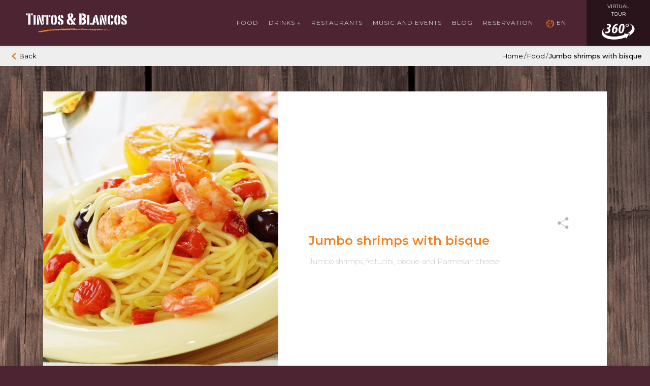

--- FILE ---
content_type: text/html; charset=UTF-8
request_url: https://tintosyblancos.com/food/jumbo-shrimps-with-bisque/
body_size: 11324
content:
<!DOCTYPE html>
<html lang="en-US">
<head>
	<meta charset="UTF-8">
	<meta name="viewport" content="width=device-width, initial-scale=1">
	<link rel="profile" href="http://gmpg.org/xfn/11">
	<link rel="pingback" href="https://tintosyblancos.com/xmlrpc.php">
	<script src="https://maps.googleapis.com/maps/api/js?key=AIzaSyCsaB9_0FWPqREJa-T-Tb1iZVtZ-g_T7GY"></script>
	<title>Jumbo shrimps with bisque &#8211; Tintos &amp; Blancos</title>
<meta name='robots' content='max-image-preview:large' />
<link rel="alternate" href="https://tintosyblancos.com/food/jumbo-shrimps-with-bisque/" hreflang="en" />
<link rel="alternate" href="https://tintosyblancos.com/food/camarones-jumbo-con-bisque/" hreflang="es" />
<link rel="alternate" title="oEmbed (JSON)" type="application/json+oembed" href="https://tintosyblancos.com/wp-json/oembed/1.0/embed?url=https%3A%2F%2Ftintosyblancos.com%2Ffood%2Fjumbo-shrimps-with-bisque%2F&#038;lang=en" />
<link rel="alternate" title="oEmbed (XML)" type="text/xml+oembed" href="https://tintosyblancos.com/wp-json/oembed/1.0/embed?url=https%3A%2F%2Ftintosyblancos.com%2Ffood%2Fjumbo-shrimps-with-bisque%2F&#038;format=xml&#038;lang=en" />
<style id='wp-img-auto-sizes-contain-inline-css' type='text/css'>
img:is([sizes=auto i],[sizes^="auto," i]){contain-intrinsic-size:3000px 1500px}
/*# sourceURL=wp-img-auto-sizes-contain-inline-css */
</style>
<style id='wp-emoji-styles-inline-css' type='text/css'>

	img.wp-smiley, img.emoji {
		display: inline !important;
		border: none !important;
		box-shadow: none !important;
		height: 1em !important;
		width: 1em !important;
		margin: 0 0.07em !important;
		vertical-align: -0.1em !important;
		background: none !important;
		padding: 0 !important;
	}
/*# sourceURL=wp-emoji-styles-inline-css */
</style>
<link rel='stylesheet' id='wp-block-library-css' href='https://tintosyblancos.com/wp-includes/css/dist/block-library/style.min.css?ver=7f7122dd744205c7b194da24b4ee30c6' type='text/css' media='all' />
<style id='global-styles-inline-css' type='text/css'>
:root{--wp--preset--aspect-ratio--square: 1;--wp--preset--aspect-ratio--4-3: 4/3;--wp--preset--aspect-ratio--3-4: 3/4;--wp--preset--aspect-ratio--3-2: 3/2;--wp--preset--aspect-ratio--2-3: 2/3;--wp--preset--aspect-ratio--16-9: 16/9;--wp--preset--aspect-ratio--9-16: 9/16;--wp--preset--color--black: #000000;--wp--preset--color--cyan-bluish-gray: #abb8c3;--wp--preset--color--white: #ffffff;--wp--preset--color--pale-pink: #f78da7;--wp--preset--color--vivid-red: #cf2e2e;--wp--preset--color--luminous-vivid-orange: #ff6900;--wp--preset--color--luminous-vivid-amber: #fcb900;--wp--preset--color--light-green-cyan: #7bdcb5;--wp--preset--color--vivid-green-cyan: #00d084;--wp--preset--color--pale-cyan-blue: #8ed1fc;--wp--preset--color--vivid-cyan-blue: #0693e3;--wp--preset--color--vivid-purple: #9b51e0;--wp--preset--gradient--vivid-cyan-blue-to-vivid-purple: linear-gradient(135deg,rgb(6,147,227) 0%,rgb(155,81,224) 100%);--wp--preset--gradient--light-green-cyan-to-vivid-green-cyan: linear-gradient(135deg,rgb(122,220,180) 0%,rgb(0,208,130) 100%);--wp--preset--gradient--luminous-vivid-amber-to-luminous-vivid-orange: linear-gradient(135deg,rgb(252,185,0) 0%,rgb(255,105,0) 100%);--wp--preset--gradient--luminous-vivid-orange-to-vivid-red: linear-gradient(135deg,rgb(255,105,0) 0%,rgb(207,46,46) 100%);--wp--preset--gradient--very-light-gray-to-cyan-bluish-gray: linear-gradient(135deg,rgb(238,238,238) 0%,rgb(169,184,195) 100%);--wp--preset--gradient--cool-to-warm-spectrum: linear-gradient(135deg,rgb(74,234,220) 0%,rgb(151,120,209) 20%,rgb(207,42,186) 40%,rgb(238,44,130) 60%,rgb(251,105,98) 80%,rgb(254,248,76) 100%);--wp--preset--gradient--blush-light-purple: linear-gradient(135deg,rgb(255,206,236) 0%,rgb(152,150,240) 100%);--wp--preset--gradient--blush-bordeaux: linear-gradient(135deg,rgb(254,205,165) 0%,rgb(254,45,45) 50%,rgb(107,0,62) 100%);--wp--preset--gradient--luminous-dusk: linear-gradient(135deg,rgb(255,203,112) 0%,rgb(199,81,192) 50%,rgb(65,88,208) 100%);--wp--preset--gradient--pale-ocean: linear-gradient(135deg,rgb(255,245,203) 0%,rgb(182,227,212) 50%,rgb(51,167,181) 100%);--wp--preset--gradient--electric-grass: linear-gradient(135deg,rgb(202,248,128) 0%,rgb(113,206,126) 100%);--wp--preset--gradient--midnight: linear-gradient(135deg,rgb(2,3,129) 0%,rgb(40,116,252) 100%);--wp--preset--font-size--small: 13px;--wp--preset--font-size--medium: 20px;--wp--preset--font-size--large: 36px;--wp--preset--font-size--x-large: 42px;--wp--preset--spacing--20: 0.44rem;--wp--preset--spacing--30: 0.67rem;--wp--preset--spacing--40: 1rem;--wp--preset--spacing--50: 1.5rem;--wp--preset--spacing--60: 2.25rem;--wp--preset--spacing--70: 3.38rem;--wp--preset--spacing--80: 5.06rem;--wp--preset--shadow--natural: 6px 6px 9px rgba(0, 0, 0, 0.2);--wp--preset--shadow--deep: 12px 12px 50px rgba(0, 0, 0, 0.4);--wp--preset--shadow--sharp: 6px 6px 0px rgba(0, 0, 0, 0.2);--wp--preset--shadow--outlined: 6px 6px 0px -3px rgb(255, 255, 255), 6px 6px rgb(0, 0, 0);--wp--preset--shadow--crisp: 6px 6px 0px rgb(0, 0, 0);}:where(.is-layout-flex){gap: 0.5em;}:where(.is-layout-grid){gap: 0.5em;}body .is-layout-flex{display: flex;}.is-layout-flex{flex-wrap: wrap;align-items: center;}.is-layout-flex > :is(*, div){margin: 0;}body .is-layout-grid{display: grid;}.is-layout-grid > :is(*, div){margin: 0;}:where(.wp-block-columns.is-layout-flex){gap: 2em;}:where(.wp-block-columns.is-layout-grid){gap: 2em;}:where(.wp-block-post-template.is-layout-flex){gap: 1.25em;}:where(.wp-block-post-template.is-layout-grid){gap: 1.25em;}.has-black-color{color: var(--wp--preset--color--black) !important;}.has-cyan-bluish-gray-color{color: var(--wp--preset--color--cyan-bluish-gray) !important;}.has-white-color{color: var(--wp--preset--color--white) !important;}.has-pale-pink-color{color: var(--wp--preset--color--pale-pink) !important;}.has-vivid-red-color{color: var(--wp--preset--color--vivid-red) !important;}.has-luminous-vivid-orange-color{color: var(--wp--preset--color--luminous-vivid-orange) !important;}.has-luminous-vivid-amber-color{color: var(--wp--preset--color--luminous-vivid-amber) !important;}.has-light-green-cyan-color{color: var(--wp--preset--color--light-green-cyan) !important;}.has-vivid-green-cyan-color{color: var(--wp--preset--color--vivid-green-cyan) !important;}.has-pale-cyan-blue-color{color: var(--wp--preset--color--pale-cyan-blue) !important;}.has-vivid-cyan-blue-color{color: var(--wp--preset--color--vivid-cyan-blue) !important;}.has-vivid-purple-color{color: var(--wp--preset--color--vivid-purple) !important;}.has-black-background-color{background-color: var(--wp--preset--color--black) !important;}.has-cyan-bluish-gray-background-color{background-color: var(--wp--preset--color--cyan-bluish-gray) !important;}.has-white-background-color{background-color: var(--wp--preset--color--white) !important;}.has-pale-pink-background-color{background-color: var(--wp--preset--color--pale-pink) !important;}.has-vivid-red-background-color{background-color: var(--wp--preset--color--vivid-red) !important;}.has-luminous-vivid-orange-background-color{background-color: var(--wp--preset--color--luminous-vivid-orange) !important;}.has-luminous-vivid-amber-background-color{background-color: var(--wp--preset--color--luminous-vivid-amber) !important;}.has-light-green-cyan-background-color{background-color: var(--wp--preset--color--light-green-cyan) !important;}.has-vivid-green-cyan-background-color{background-color: var(--wp--preset--color--vivid-green-cyan) !important;}.has-pale-cyan-blue-background-color{background-color: var(--wp--preset--color--pale-cyan-blue) !important;}.has-vivid-cyan-blue-background-color{background-color: var(--wp--preset--color--vivid-cyan-blue) !important;}.has-vivid-purple-background-color{background-color: var(--wp--preset--color--vivid-purple) !important;}.has-black-border-color{border-color: var(--wp--preset--color--black) !important;}.has-cyan-bluish-gray-border-color{border-color: var(--wp--preset--color--cyan-bluish-gray) !important;}.has-white-border-color{border-color: var(--wp--preset--color--white) !important;}.has-pale-pink-border-color{border-color: var(--wp--preset--color--pale-pink) !important;}.has-vivid-red-border-color{border-color: var(--wp--preset--color--vivid-red) !important;}.has-luminous-vivid-orange-border-color{border-color: var(--wp--preset--color--luminous-vivid-orange) !important;}.has-luminous-vivid-amber-border-color{border-color: var(--wp--preset--color--luminous-vivid-amber) !important;}.has-light-green-cyan-border-color{border-color: var(--wp--preset--color--light-green-cyan) !important;}.has-vivid-green-cyan-border-color{border-color: var(--wp--preset--color--vivid-green-cyan) !important;}.has-pale-cyan-blue-border-color{border-color: var(--wp--preset--color--pale-cyan-blue) !important;}.has-vivid-cyan-blue-border-color{border-color: var(--wp--preset--color--vivid-cyan-blue) !important;}.has-vivid-purple-border-color{border-color: var(--wp--preset--color--vivid-purple) !important;}.has-vivid-cyan-blue-to-vivid-purple-gradient-background{background: var(--wp--preset--gradient--vivid-cyan-blue-to-vivid-purple) !important;}.has-light-green-cyan-to-vivid-green-cyan-gradient-background{background: var(--wp--preset--gradient--light-green-cyan-to-vivid-green-cyan) !important;}.has-luminous-vivid-amber-to-luminous-vivid-orange-gradient-background{background: var(--wp--preset--gradient--luminous-vivid-amber-to-luminous-vivid-orange) !important;}.has-luminous-vivid-orange-to-vivid-red-gradient-background{background: var(--wp--preset--gradient--luminous-vivid-orange-to-vivid-red) !important;}.has-very-light-gray-to-cyan-bluish-gray-gradient-background{background: var(--wp--preset--gradient--very-light-gray-to-cyan-bluish-gray) !important;}.has-cool-to-warm-spectrum-gradient-background{background: var(--wp--preset--gradient--cool-to-warm-spectrum) !important;}.has-blush-light-purple-gradient-background{background: var(--wp--preset--gradient--blush-light-purple) !important;}.has-blush-bordeaux-gradient-background{background: var(--wp--preset--gradient--blush-bordeaux) !important;}.has-luminous-dusk-gradient-background{background: var(--wp--preset--gradient--luminous-dusk) !important;}.has-pale-ocean-gradient-background{background: var(--wp--preset--gradient--pale-ocean) !important;}.has-electric-grass-gradient-background{background: var(--wp--preset--gradient--electric-grass) !important;}.has-midnight-gradient-background{background: var(--wp--preset--gradient--midnight) !important;}.has-small-font-size{font-size: var(--wp--preset--font-size--small) !important;}.has-medium-font-size{font-size: var(--wp--preset--font-size--medium) !important;}.has-large-font-size{font-size: var(--wp--preset--font-size--large) !important;}.has-x-large-font-size{font-size: var(--wp--preset--font-size--x-large) !important;}
/*# sourceURL=global-styles-inline-css */
</style>

<style id='classic-theme-styles-inline-css' type='text/css'>
/*! This file is auto-generated */
.wp-block-button__link{color:#fff;background-color:#32373c;border-radius:9999px;box-shadow:none;text-decoration:none;padding:calc(.667em + 2px) calc(1.333em + 2px);font-size:1.125em}.wp-block-file__button{background:#32373c;color:#fff;text-decoration:none}
/*# sourceURL=/wp-includes/css/classic-themes.min.css */
</style>
<link rel='stylesheet' id='CustomStyles-css' href='https://tintosyblancos.com/wp-content/themes/theme_tintos/dist/css/style.css?ver=7f7122dd744205c7b194da24b4ee30c6' type='text/css' media='all' />
<link rel="https://api.w.org/" href="https://tintosyblancos.com/wp-json/" /><link rel="canonical" href="https://tintosyblancos.com/food/jumbo-shrimps-with-bisque/" />
<link rel='shortlink' href='https://tintosyblancos.com/?p=2621' />
<style type="text/css">.recentcomments a{display:inline !important;padding:0 !important;margin:0 !important;}</style><link rel="icon" href="https://tintosyblancos.com/wp-content/uploads/2019/03/cropped-Logo-pequeno-TyB-32x32.png" sizes="32x32" />
<link rel="icon" href="https://tintosyblancos.com/wp-content/uploads/2019/03/cropped-Logo-pequeno-TyB-192x192.png" sizes="192x192" />
<link rel="apple-touch-icon" href="https://tintosyblancos.com/wp-content/uploads/2019/03/cropped-Logo-pequeno-TyB-180x180.png" />
<meta name="msapplication-TileImage" content="https://tintosyblancos.com/wp-content/uploads/2019/03/cropped-Logo-pequeno-TyB-270x270.png" />
	<script type="text/javascript" charset="utf-8" async defer>
		window.globals = {
			'url_site' : "https://tintosyblancos.com/",
            'url_ajax' : "https://tintosyblancos.com/wp-admin/admin-ajax.php",
            'url_tmp' : "https://tintosyblancos.com/wp-content/themes/theme_tintos/",
		}
	</script>

</head>

<body class="wp-singular food-template-default single single-food postid-2621 wp-theme-theme_tintos food-jumbo-shrimps-with-bisque">

	













<header class="header">
	<div class="header__top hide-lg">
		<div class="container">
			<button type="button" class="header__open js-menu-toggle hide-lg"><span class="icon-menu-2 icon-sm"></span></button>
			<div class="content-logo">

				<a href="https://tintosyblancos.com/">
					<img class="logo"  src="https://tintosyblancos.com/wp-content/themes/theme_tintos/dist/images/logo.png" alt="">
				</a>	
			</div>

		</div>
	</div>

	<nav class="header__nav">
		<button type="button" class="header__close js-menu-toggle hide-lg "><span class="icon-close icon-sm"></span></button>
		<div class="block-logo hide-sm">
			<a href="https://tintosyblancos.com/">
				<img  src="https://tintosyblancos.com/wp-content/themes/theme_tintos/dist/images/logo.png" alt="">
			</a>
		</div>
		<div class="block-menu">
				<li class="lang-item lang-item-39 lang-item-en current-lang lang-item-first"><a lang="en-US" hreflang="en-US" href="https://tintosyblancos.com/food/jumbo-shrimps-with-bisque/" aria-current="true">EN</a></li>
	<li class="lang-item lang-item-77 lang-item-es"><a lang="es-CR" hreflang="es-CR" href="https://tintosyblancos.com/food/camarones-jumbo-con-bisque/">ES</a></li>
<ul id="menu-header-menu-english" class="menu"><li id="menu-item-1284" class="hide-lg menu-item menu-item-type-post_type menu-item-object-page menu-item-home menu-item-1284"><a href="https://tintosyblancos.com/">Home</a></li>
<li id="menu-item-515" class="menu-item menu-item-type-post_type menu-item-object-page menu-item-515"><a href="https://tintosyblancos.com/our-food/">Food</a></li>
<li id="menu-item-4259" class="menu-item menu-item-type-custom menu-item-object-custom menu-item-has-children menu-item-4259"><a href="#">Drinks ↓</a>
<ul class="sub-menu">
	<li id="menu-item-4260" class="menu-item menu-item-type-custom menu-item-object-custom menu-item-4260"><a href="https://tintosyblancos.com/wp-content/uploads/2021/12/Lista-de-vinos-20.12.2021-Compr..pdf">Wines</a></li>
	<li id="menu-item-4261" class="menu-item menu-item-type-custom menu-item-object-custom menu-item-4261"><a href="https://tintosyblancos.com/wp-content/uploads/2019/06/ListaDestilados.pdf">Liquors</a></li>
	<li id="menu-item-4262" class="menu-item menu-item-type-custom menu-item-object-custom menu-item-4262"><a href="https://tintosyblancos.com/wp-content/uploads/2019/06/ListaCocteles.pdf">Cocktails</a></li>
</ul>
</li>
<li id="menu-item-592" class="menu-item menu-item-type-custom menu-item-object-custom menu-item-has-children menu-item-592"><a>Restaurants</a>
<ul class="sub-menu">
	<li id="menu-item-590" class="menu-item menu-item-type-post_type menu-item-object-restaurant menu-item-590"><a href="https://tintosyblancos.com/restaurant/escazu-3/">Escazú</a></li>
	<li id="menu-item-591" class="menu-item menu-item-type-post_type menu-item-object-restaurant menu-item-591"><a href="https://tintosyblancos.com/restaurant/terramall-3/">Terramall</a></li>
</ul>
</li>
<li id="menu-item-516" class="menu-item menu-item-type-post_type menu-item-object-page menu-item-516"><a href="https://tintosyblancos.com/music-and-events-2/">Music and events</a></li>
<li id="menu-item-517" class="menu-item menu-item-type-post_type menu-item-object-page menu-item-517"><a href="https://tintosyblancos.com/our-blog/">Blog</a></li>
<li id="menu-item-518" class="menu-item menu-item-type-post_type menu-item-object-page menu-item-518"><a href="https://tintosyblancos.com/reservation-2/">Reservation</a></li>
<li id="menu-item-492" class="pll-parent-menu-item menu-item menu-item-type-custom menu-item-object-custom current-menu-parent menu-item-has-children menu-item-492"><a href="#pll_switcher">EN</a>
<ul class="sub-menu">
	<li id="menu-item-492-en" class="lang-item lang-item-39 lang-item-en current-lang lang-item-first menu-item menu-item-type-custom menu-item-object-custom menu-item-492-en"><a href="https://tintosyblancos.com/food/jumbo-shrimps-with-bisque/" hreflang="en-US" lang="en-US">EN</a></li>
	<li id="menu-item-492-es" class="lang-item lang-item-77 lang-item-es menu-item menu-item-type-custom menu-item-object-custom menu-item-492-es"><a href="https://tintosyblancos.com/food/camarones-jumbo-con-bisque/" hreflang="es-CR" lang="es-CR">ES</a></li>
</ul>
</li>
<div class="block-lenguaje hide-lg"><div class="options">	<li class="lang-item lang-item-39 lang-item-en current-lang lang-item-first"><a lang="en-US" hreflang="en-US" href="https://tintosyblancos.com/food/jumbo-shrimps-with-bisque/" aria-current="true">EN</a></li>
	<li class="lang-item lang-item-77 lang-item-es"><a lang="es-CR" hreflang="es-CR" href="https://tintosyblancos.com/food/camarones-jumbo-con-bisque/">ES</a></li>
</div><div/><ul class="block-social hide-lg"><li><a href="https://www.facebook.com/tintosyblancos" target="_blank"><i class="icon" style="background-image: url(https://tintosyblancos.com/wp-content/uploads/2018/12/icon-facebook.png");></i></a></li><li><a href="https://www.instagram.com/tintosyblancoscr/" target="_blank"><i class="icon" style="background-image: url(https://tintosyblancos.com/wp-content/uploads/2018/12/icon-instagram.png");></i></a></li><li><a href="https://www.tripadvisor.es/Restaurant_Review-g309293-d1145377-Reviews-Tintos_y_Blancos-San_Jose_San_Jose_Metro_Province_of_San_Jose.html" target="_blank"><i class="icon" style="background-image: url(https://tintosyblancos.com/wp-content/uploads/2018/12/icon-tripadvisor.png");></i></a></li></ul></ul>		</div>

		
		<div class="block-360 hide-sm">
			<button type="button" class="btn" data-html="true" data-toggle="popover" trigger="focus" data-placement="bottom" 
			data-content="<div class='content-popover-360'>
            <a href='http://360.cr/tintosterramall/' target='_blank' class='btn btn-wine'>Terramall</a>
            <a href='http://360.cr/tintosescazu/' target='_blank' class='btn btn-wine'>Escazú</a>
     
</div>">
				<p>Virtual tour</p>
				<i class="icon-360"></i>
			</button>

		</div>	
	</nav>
</header>

<div class="container-return">
    <div class="container-fluid"> 
        <div class="row">
            <div class="col-12 block">
                <button class="btn-back "><i class="icon-arrow-left"></i><span class="hide-sm">Back</span>  </button>
                <div class="content-breadcrumb">
                    <ul>
                        <li>
                            <a href="https://tintosyblancos.com/">
                                Home                            </a>
                        </li>
                        <li><span>/</span></li>
                        <li> <a href="https://tintosyblancos.com/our-food/"> Food </a> </li>
                        <li><span>/</span></li>
                        <li>
                            <a  class='truncate-sm'  href="https://tintosyblancos.com/food/jumbo-shrimps-with-bisque/" class='txt-semi-bold'>
                                Jumbo shrimps with bisque                            </a>
                        </li>
                    </ul>
                </div>

                <div class="block-icon-share hide-lg">
                    <i class="icon-share"  data-toggle="modal" data-target="#modal-single-share"></i>
                </div>
                
            </div>
        </div>
    </div>
</div>
<script  type="text/javascript" >
    let list_dishes = '[{"label":"Tajin de cordero &#8220;estilo marroqu\u00ed&#8221;","value":4632},{"label":"Lamb Tajin &#8220;Moroccan Style&#8221;","value":4630},{"label":"Salad &#8220;Burrata di bufala&#8221; -VEGETARIAN-","value":4371},{"label":"Ensalada &#8220;burrata de b\u00fafala&#8221; -Vegetariana-","value":4338},{"label":"Greek style salad","value":4082},{"label":"Panna cotta with mango -Sugar free \/ Gluten free","value":3638},{"label":"Cheese cake with berries","value":3636},{"label":"Ribeye \u2013 USDA - (350 gr)","value":3633},{"label":"Strip loin USDA (300 gr)","value":3631},{"label":"Ravioli \u201cai funghi\u201d \u00a0-VEGETARIAN-","value":3624},{"label":"Black Chitarra Pasta","value":3622},{"label":"Risotto with rump tail at low temperature","value":3620},{"label":"Brie \u201cau four\u201d -VEGETARIAN\u2013 (serves 2 people)","value":3612},{"label":"Potatoes with Spanish Sarta chorizo","value":3608},{"label":"Tuna salmagundi","value":3606},{"label":"Crottin cheese croquettes -VEGETARIAN-","value":3603},{"label":"Anchovy toast with caramelized bell pepper","value":3602},{"label":"Panna cotta de mascarpone y mango  *Sin az\u00facar*","value":3596},{"label":"Ribeye de res \u2013 (350 gr)  USDA","value":3592},{"label":"Medall\u00f3n de lomito de res -250gr- a la Normande","value":3590},{"label":"Pechuga de pollo a la naranja","value":3584},{"label":"Pulpo &#8220;Harissa&#8221;","value":3582},{"label":"Raviolones artesanales &#8220;ai funghi&#8221; -Vegetariano-","value":3579},{"label":"Pasta Chitarra Nera","value":3577},{"label":"Risotto con colita de cuadril","value":3575},{"label":"Brie \u201cau four\u201d -VEGETARIANO- (para 2 personas)","value":3570},{"label":"Tablita de 3 quesos","value":3569},{"label":"Croquetas caseras &#8220;Crottin&#8221;","value":3567},{"label":"Papas con chorizo espa\u00f1ol Sarta","value":3565},{"label":"Salpic\u00f3n de at\u00fan","value":3562},{"label":"Tostas de boquer\u00f3n con pimiento caramelizado","value":3559},{"label":"3 Cheese platter","value":3394},{"label":"Chocolate coulant","value":3393},{"label":"Steer Ossobuco","value":3392},{"label":"Pork ribs, guava BBQ (300 gr)","value":3391},{"label":"Filet Mignon","value":3390},{"label":"Shrimps with garlic","value":3387},{"label":"Risotto with salmon and avocado","value":3383},{"label":"Tablita de 3 quesos","value":3374},{"label":"Medall\u00f3n de lomito de res &#8220;Normande&#8221;","value":3373},{"label":"Risotto con salm\u00f3n y aguacate","value":3364},{"label":"Ensalada &#8220;Ni\u00e7oise&#8221;","value":1037},{"label":"Rump cap (300 gr) grilled - Angus ( USDA)","value":2827},{"label":"Grilled vegetables antipasto","value":2825},{"label":"Pechuga de pollo &#8220;estilo segoviano&#8221;","value":2791},{"label":"Ossobuco ravioli","value":2790},{"label":"Seafood casserole","value":2789},{"label":"Saut\u00e9ed mushrooms casserole","value":2787},{"label":"Spicy shrimps casserole","value":2786},{"label":"Cr\u00eape Suzette","value":2682},{"label":"Flamb\u00e9ed banana with Bardinet banana cream","value":2673},{"label":"Crema catalana","value":2669},{"label":"Belgian brownie","value":2667},{"label":"Ganache of mocca chocolate and Amarula Cream","value":2646},{"label":"Pork sirloin with fresh herbs","value":2644},{"label":"Mixed roasted meat platter \u201cT&B\u201d","value":2643},{"label":"Beef Tenderloin Medallion \u201cNormande\u201d (250 gr)","value":2641},{"label":"Baby Beef (280 gr)","value":2639},{"label":"Skirt Steak (300 gr)- Choice (USDA)","value":2637},{"label":"Surf & Turf","value":2635},{"label":"\u201cSurf & Turf\u201d skewer","value":2633},{"label":"Chicken Cordon Bleu","value":2631},{"label":"Chicken breast &#8220;Segovia&#8221;","value":2629},{"label":"Chicken breast &#8220;a l&#8217;orange&#8221;","value":2627},{"label":"Octopus &#8220;Harissa&#8221;","value":2625},{"label":"Tuna steak &#8220;Coconut&#8221;","value":2623},{"label":"Jumbo shrimps with bisque","value":2621},{"label":"Corvina &#8220;Dijonaise&#8221;","value":2619},{"label":"Salmon with sweet potato and walnuts","value":2617},{"label":"Salmon steak &#8220;\u00e1 la boulang\u00e8re&#8221;","value":2615},{"label":"Fetuccini \u201calla panna verde\u201d","value":2613},{"label":"Garganelli \u201calla Sorrentina\u201d","value":2611},{"label":"Risotto \u201dCaprese\u201d","value":2607},{"label":"Risotto \u201cSea and Mountain\u201d","value":2605},{"label":"Tomato soup Tuscan style","value":2603},{"label":"Roasted squash cream","value":2601},{"label":"\u201cNi\u00e7oise\u201d Salad","value":2598},{"label":"&#8220;Proven\u00e7al&#8221; Salad","value":2597},{"label":"Platter &#8220;Tintos & Blancos&#8221;","value":2592},{"label":"Iberian acorn ham","value":2589},{"label":"Platter &#8220;The Old World&#8221;","value":2587},{"label":"Cheese Platter","value":2584},{"label":"Platter &#8220;Mediterranean&#8221;","value":2582},{"label":"Spanish tortilla","value":2576},{"label":"Beef Carpaccio","value":2573},{"label":"Zucchini caprese","value":2571},{"label":"Squid \u201cRoman Style\u201d","value":2569},{"label":"Spicy potatoes, typical Spanish tapa","value":2567},{"label":"Spanish Serrano ham","value":2563},{"label":"Salmon tartar","value":2561},{"label":"Croquettes duo","value":2559},{"label":"D\u00fao de croquetas","value":1091},{"label":"Tartar de salm\u00f3n","value":1089},{"label":"Carpaccio de corvina","value":1088},{"label":"Tabla Tintos & Blancos","value":1084},{"label":"Filete de corvina &#8220;a la Dijonesa&#8221;","value":1083},{"label":"Cheese cake de frutos rojos","value":1069},{"label":"Cr\u00eape Suzette","value":1068},{"label":"Crema catalana","value":1067},{"label":"Volc\u00e1n de chocolate","value":1066},{"label":"Brownie belga","value":1064},{"label":"Ossobuco de ternero","value":1063},{"label":"Pica\u00f1a (300 gr) a la parrilla \u2013 Angus (USDA","value":1062},{"label":"Asado mixto \u201cT&B\u201d","value":1061},{"label":"New York Steak \u2013 (300 gr) USDA","value":1060},{"label":"Baby Beef (280 gr)","value":1059},{"label":"Entra\u00f1a (300 gr) \u2013 Choice  (USDA)","value":1058},{"label":"Mar & Tierra","value":1057},{"label":"Costilla de cerdo\u00a0","value":1056},{"label":"Cordon Bleu de pollo con salsa de hongos","value":1055},{"label":"Magret de pato con caramelo de bals\u00e1mico","value":1053},{"label":"At\u00fan &#8220;al coco&#8221;","value":1052},{"label":"Filete de salm\u00f3n &#8220;\u00e1 la boulang\u00e8re&#8221;","value":1051},{"label":"Camarones al ajillo","value":1050},{"label":"Salm\u00f3n sobre pur\u00e9 de camote con nueces","value":1049},{"label":"Fetuccini \u201calla panna verde\u201d","value":1047},{"label":"Garganelli \u201calla Sorrentina\u201d","value":1046},{"label":"Ravioles rellenos de ossobuco","value":1045},{"label":"Risotto \u201cCaprese\u201d -Vegetariano-","value":1043},{"label":"Risotto \u201cMar & Monta\u00f1a\u201d","value":1042},{"label":"Crema de tomate al estilo toscano","value":1040},{"label":"Crema de ayote asado","value":1039},{"label":"Ensalada &#8220;Proven\u00e7al&#8221;","value":1036},{"label":"Paleta Ib\u00e9rica de bellota","value":1035},{"label":"Tabla Viejo Mundo","value":1034},{"label":"Tabla de quesos","value":1033},{"label":"Tabla Mediterr\u00e1nea","value":1032},{"label":"Cazuelita de mariscos","value":1028},{"label":"Cazuelita de hongos salteados","value":1027},{"label":"Cazuelita de camarones","value":1026},{"label":"Tortilla espa\u00f1ola","value":1025},{"label":"Carpaccio de res","value":1024},{"label":"Zuquini caprese","value":1022},{"label":"Calamar a la romana","value":1021},{"label":"Las papas bravas","value":1020},{"label":"Ensalada &#8220;estilo griego&#8221;","value":1018},{"label":"Montadito de jam\u00f3n serrano","value":1016}]';
</script>

<div class="container-single-dish">
    <div class="item-dish">
        <div class="container">
                            <div class="row content-drink">

                    <div class="col-12 col-sm-5 block-image hide-lg" style="background-image: url('https://tintosyblancos.com/wp-content/uploads/2019/06/Camarones-jumbo-300x300.jpg')"></div>
                    <div class="col-12 col-sm-5 block-image hide-sm" style="background-image: url('https://tintosyblancos.com/wp-content/uploads/2019/06/Camarones-jumbo.jpg')"></div>

                    <div class="col-12 col-sm-7 block-info"> 


                        <div class="container-info">
                            <div class="col-12 content-btn-share">
                                <i class="icon-share icon-sm-2"  data-toggle="modal" data-target="#modal-single-share"></i>
                            </div>
                            <div class="content-title">
                               <p class="txt-title">Jumbo shrimps with bisque</p> 
                            </div>
                            <div class="content-description">
                               <div class="paragraph"><p>Jumbo shrimps, fettucini, bisque and Parmesan cheese</p>
</div> 
                            </div>                            
                        </div>

                        
                    </div>
                </div>

              
        </div>
    </div>
</div>
<div class="hide-sm">
    

<div class="content-ubication-list">    
    <div class="container">
        <div class="row">
            <div class="col-12 container-title">
                <p class="txt-title">Where to enjoy it</p>
            </div>
        </div>

        <div class="row block-list">
                            <div class="item" >
                    <a href="https://waze.com/ul/hd1u22de83" target="_blank">
                        <i class="icon-location icon-md"></i>
                        <p>Terramall</p>
                    </a>
                </div>
                            <div class="item" >
                    <a href="https://waze.com/ul/hd1u0t45vj" target="_blank">
                        <i class="icon-location icon-md"></i>
                        <p>Escazú</p>
                    </a>
                </div>
              

            <div class="item" >
                            <a href="https://tintosyblancos.com/reservation-2/">
                    <i class="icon-table icon-lg"></i>
                    <p>Reserve a table</p>
                </a>
            </div>
        </div>        
    </div>
</div>

</div>



<div class="content-recommendation ">    
    <div class="container">
            <div class="row">
            <div class="col-12 container-title">
                <p class="txt-title">Recommended by our customers</p>
            </div>

            <div class="list-dish-client-recommendation">
                     
                        <div class="item-v-article">      
                              
                                <a href="https://tintosyblancos.com/food/squid-rings-roman-style/">
                                    <div class="block-image" style="background-image: url('https://tintosyblancos.com/wp-content/uploads/2019/06/Calamar-a-la-romana-300x225.jpg')"></div>
                                </a>
                               

                            <div class="block-description">
                                    <p class="txt-description">"Excellent experience, delicious food, very good wine recommendation and the attention of don Jesús Sánchez, unbeatable. Thank you for a memorable evening."</p>
                            </div>
                            <div class="block-puntuation">
                                                                    <i class="icon-star-fill"></i>
                                                                    <i class="icon-star-fill"></i>
                                                                    <i class="icon-star-fill"></i>
                                                                    <i class="icon-star-fill"></i>
                                                                    <i class="icon-star-fill"></i>
                                                                    
                            </div>
                            <p class="txt-name">Dma Monte</p>
                        </div>                
                     
                        <div class="item-v-article">      
                              
                                <a href="https://tintosyblancos.com/food/skirt-steak/">
                                    <div class="block-image" style="background-image: url('https://tintosyblancos.com/wp-content/uploads/2019/06/Entrana-300x242.jpg')"></div>
                                </a>
                               

                            <div class="block-description">
                                    <p class="txt-description">"Great steaks and wine"</p>
                            </div>
                            <div class="block-puntuation">
                                                                    <i class="icon-star-fill"></i>
                                                                    <i class="icon-star-fill"></i>
                                                                    <i class="icon-star-fill"></i>
                                                                    <i class="icon-star-fill"></i>
                                                                    <i class="icon-star-fill"></i>
                                                                    
                            </div>
                            <p class="txt-name">Hanna Magga Nílsen</p>
                        </div>                
                     
                        <div class="item-v-article">      
                              
                                <a href="https://tintosyblancos.com/food/homemade-croquettes/">
                                    <div class="block-image" style="background-image: url('https://tintosyblancos.com/wp-content/uploads/2019/06/dúo-de-croquetas-300x240.jpg')"></div>
                                </a>
                               

                            <div class="block-description">
                                    <p class="txt-description">"The attention is unbeatable but the Homemade croquettes exceeded my expectations."</p>
                            </div>
                            <div class="block-puntuation">
                                                                    <i class="icon-star-fill"></i>
                                                                    <i class="icon-star-fill"></i>
                                                                    <i class="icon-star-fill"></i>
                                                                    <i class="icon-star-fill"></i>
                                                                    
                            </div>
                            <p class="txt-name">Esteban Centeno</p>
                        </div>                
                     
                        <div class="item-v-article">      
                              
                                <a href="https://tintosyblancos.com/food/duck-breast-with-candy-of-balsamic-vinegar/">
                                    <div class="block-image" style="background-image: url('https://tintosyblancos.com/wp-content/uploads/2019/06/Pollo-a-la-naranja-3-225x300.jpeg')"></div>
                                </a>
                               

                            <div class="block-description">
                                    <p class="txt-description">"A friendly place with excellent food and drink, adaptable to all tastes and with an incredible selection of wines. Andrés, the chef has a bold creativity that allows him to make fusion dishes of Mediterranean food and Costa Rican ingredients. Fully recommended."</p>
                            </div>
                            <div class="block-puntuation">
                                                                    <i class="icon-star-fill"></i>
                                                                    <i class="icon-star-fill"></i>
                                                                    <i class="icon-star-fill"></i>
                                                                    <i class="icon-star-fill"></i>
                                                                    <i class="icon-star-fill"></i>
                                                                    
                            </div>
                            <p class="txt-name">Luis Arias Masis</p>
                        </div>                
                     
                        <div class="item-v-article">      
                              
                                <a href="https://tintosyblancos.com/food/penne-alla-sorrentina-2/">
                                    <div class="block-image" style="background-image: url('https://tintosyblancos.com/wp-content/uploads/2019/06/Garganelli-Sorrentina-300x219.jpg')"></div>
                                </a>
                               

                            <div class="block-description">
                                    <p class="txt-description">""The best pasta in the world is the one that includes cherry tomatoes!""</p>
                            </div>
                            <div class="block-puntuation">
                                                                    <i class="icon-star-fill"></i>
                                                                    <i class="icon-star-fill"></i>
                                                                    <i class="icon-star-fill"></i>
                                                                    <i class="icon-star-fill"></i>
                                                                    <i class="icon-star-fill"></i>
                                                                    
                            </div>
                            <p class="txt-name">Ana Lorena Sancho</p>
                        </div>                
                                        
            </div>  
            
            <div class="col-12 block-button">
                <div>
                    <button class="btn btn-primary" data-toggle="modal" data-target="#modal-dish-reccomendation">Recommend dish</button>
                </div>
            </div>

        </div>
      
    </div>
</div>

<!--    MODAL   -->
<div class="modal" tabindex="-1" id="modal-dish-reccomendation" role="dialog">
  <div class="modal-dialog" role="document">
    <div class="modal-content">
      <div class="modal-header">
        
        <button type="button" class="close" data-dismiss="modal" aria-label="Close">
          <span aria-hidden="true">&times;</span>
        </button>
      </div>
      <div class="modal-body">
        <p class="txt-title">Recommend dish</p>
        <form id="form-add-dish-recommendation">
            <div class="form-group">
                <div class="block-input">
                    <i class="icon-profile icon-sm-2"></i>
                    <input type="text" name="name" class="form-control" id="user-name" placeholder="Your name">  
                    <small class="error-message">Be sure to enter your name.</small>
                </div>
				
            </div>
            <div class="form-group">
                <div class="block-input">
                    <i class="icon-message icon-sm-2"></i>
                    <input type="text" class="form-control" id="user-comment" placeholder="Your comment"> 
                    <small class="error-message">Be sure to enter your comment</small>                   
                </div>

				
            </div>
            <div class="form-group">
                <div class="block-input">
                    <i class="icon-bottle icon-sm-2"></i>
                    <input type="text" class="form-control" id="user-dish-recommendation">
                    <small class="error-message">Be sure to select a dish.</small>    
                </div>
            </div>
            
            <div class="form-group" id="rating-ability-wrapper">


                
                <p>Your rating:</p>
                <div class="content-star">
                    <button type="button" class="btn-rating active" data-attr="1" id="rating-star-1">
                        <i class="" aria-hidden="true"></i>
                    </button>
                    <button type="button" class="btn-rating active" data-attr="2" id="rating-star-2">
                        <i class="" aria-hidden="true"></i>
                    </button>
                    <button type="button" class="btn-rating active" data-attr="3" id="rating-star-3">
                        <i class="" aria-hidden="true"></i>
                    </button>
                    <button type="button" class="btn-rating active" data-attr="4" id="rating-star-4">
                        <i class="" aria-hidden="true"></i>
                    </button>
                    <button type="button" class="btn-rating active" data-attr="5" id="rating-star-5">
                        <i class="" aria-hidden="true"></i>
                    </button>                    
                </div>
                <input type="hidden" id="selected-rating" name="selected-rating" value="5" required="required">
                <small class="error-message rating">Be sure to give a score.</small>

            </div>
            <button type="button" id="add-dish-recommendation" class="btn btn-primary">Submit rating</button>
        </form>
      </div>
    </div>
  </div>
</div>

<!--    MODAL   -->
<div class="modal" tabindex="-1" id="modal-success-reccomendation" role="dialog">
  <div class="modal-dialog sm" role="document">
    <div class="modal-content">
      <div class="modal-header">
        
        <button type="button" class="close" data-dismiss="modal" aria-label="Close">
          <span aria-hidden="true">&times;</span>
        </button>
      </div>
      <div class="modal-body">
          <i class="icon-check-circle"></i>
          <p class="py-5">Thank you very much, registered qualification successfully.</p>
          <button class="btn btn-primary"  data-dismiss="modal">Understood</button>
      </div>
    </div>
  </div>
</div>



<!-- Modal -->
<div class="modal fade modal-share" id="modal-single-share" tabindex="-1" role="dialog" aria-labelledby="shareLabel" aria-hidden="true">
  <div class="modal-dialog sm" role="document">
    <div class="modal-content">
      <div class="modal-header">
        <button type="button" class="close" data-dismiss="modal" aria-label="Close">
          <span aria-hidden="true">&times;</span>
        </button>
      </div>
      <div class="modal-body">
          <p class="txt-title">Invite family or friends to the event</p>
          <div class="block-share">
                <p>Share</p>
                <div class="social-icon">
                    [Sassy_Social_Share]                </div>
                <p>Or copy and paste link:</p>
                <input type="text" value="https://tintosyblancos.com/food/jumbo-shrimps-with-bisque/" id="input-url"  >
                <i class="icon-link icon-sm-1" id="btn-copy-url" data-url=""></i>
                <p class="alert-message">Copied</p>
            </div>
      </div>
    </div>
  </div>
</div>

<!-- <div class="container-suscription hide-sm">
    <div class="container-fluid">
        <div class="row ">
            <div class="col-12">
                [contact-form-7 id="601" title="Suscription"]            </div>

        </div>
    </div>
</div> -->



<script type="speculationrules">
{"prefetch":[{"source":"document","where":{"and":[{"href_matches":"/*"},{"not":{"href_matches":["/wp-*.php","/wp-admin/*","/wp-content/uploads/*","/wp-content/*","/wp-content/plugins/*","/wp-content/themes/theme_tintos/*","/*\\?(.+)"]}},{"not":{"selector_matches":"a[rel~=\"nofollow\"]"}},{"not":{"selector_matches":".no-prefetch, .no-prefetch a"}}]},"eagerness":"conservative"}]}
</script>
<script type="text/javascript" src="https://tintosyblancos.com/wp-content/themes/theme_tintos/dist/js/main.js?ver=7f7122dd744205c7b194da24b4ee30c6" id="CustomScripts-js"></script>
<script id="wp-emoji-settings" type="application/json">
{"baseUrl":"https://s.w.org/images/core/emoji/17.0.2/72x72/","ext":".png","svgUrl":"https://s.w.org/images/core/emoji/17.0.2/svg/","svgExt":".svg","source":{"concatemoji":"https://tintosyblancos.com/wp-includes/js/wp-emoji-release.min.js?ver=7f7122dd744205c7b194da24b4ee30c6"}}
</script>
<script type="module">
/* <![CDATA[ */
/*! This file is auto-generated */
const a=JSON.parse(document.getElementById("wp-emoji-settings").textContent),o=(window._wpemojiSettings=a,"wpEmojiSettingsSupports"),s=["flag","emoji"];function i(e){try{var t={supportTests:e,timestamp:(new Date).valueOf()};sessionStorage.setItem(o,JSON.stringify(t))}catch(e){}}function c(e,t,n){e.clearRect(0,0,e.canvas.width,e.canvas.height),e.fillText(t,0,0);t=new Uint32Array(e.getImageData(0,0,e.canvas.width,e.canvas.height).data);e.clearRect(0,0,e.canvas.width,e.canvas.height),e.fillText(n,0,0);const a=new Uint32Array(e.getImageData(0,0,e.canvas.width,e.canvas.height).data);return t.every((e,t)=>e===a[t])}function p(e,t){e.clearRect(0,0,e.canvas.width,e.canvas.height),e.fillText(t,0,0);var n=e.getImageData(16,16,1,1);for(let e=0;e<n.data.length;e++)if(0!==n.data[e])return!1;return!0}function u(e,t,n,a){switch(t){case"flag":return n(e,"\ud83c\udff3\ufe0f\u200d\u26a7\ufe0f","\ud83c\udff3\ufe0f\u200b\u26a7\ufe0f")?!1:!n(e,"\ud83c\udde8\ud83c\uddf6","\ud83c\udde8\u200b\ud83c\uddf6")&&!n(e,"\ud83c\udff4\udb40\udc67\udb40\udc62\udb40\udc65\udb40\udc6e\udb40\udc67\udb40\udc7f","\ud83c\udff4\u200b\udb40\udc67\u200b\udb40\udc62\u200b\udb40\udc65\u200b\udb40\udc6e\u200b\udb40\udc67\u200b\udb40\udc7f");case"emoji":return!a(e,"\ud83e\u1fac8")}return!1}function f(e,t,n,a){let r;const o=(r="undefined"!=typeof WorkerGlobalScope&&self instanceof WorkerGlobalScope?new OffscreenCanvas(300,150):document.createElement("canvas")).getContext("2d",{willReadFrequently:!0}),s=(o.textBaseline="top",o.font="600 32px Arial",{});return e.forEach(e=>{s[e]=t(o,e,n,a)}),s}function r(e){var t=document.createElement("script");t.src=e,t.defer=!0,document.head.appendChild(t)}a.supports={everything:!0,everythingExceptFlag:!0},new Promise(t=>{let n=function(){try{var e=JSON.parse(sessionStorage.getItem(o));if("object"==typeof e&&"number"==typeof e.timestamp&&(new Date).valueOf()<e.timestamp+604800&&"object"==typeof e.supportTests)return e.supportTests}catch(e){}return null}();if(!n){if("undefined"!=typeof Worker&&"undefined"!=typeof OffscreenCanvas&&"undefined"!=typeof URL&&URL.createObjectURL&&"undefined"!=typeof Blob)try{var e="postMessage("+f.toString()+"("+[JSON.stringify(s),u.toString(),c.toString(),p.toString()].join(",")+"));",a=new Blob([e],{type:"text/javascript"});const r=new Worker(URL.createObjectURL(a),{name:"wpTestEmojiSupports"});return void(r.onmessage=e=>{i(n=e.data),r.terminate(),t(n)})}catch(e){}i(n=f(s,u,c,p))}t(n)}).then(e=>{for(const n in e)a.supports[n]=e[n],a.supports.everything=a.supports.everything&&a.supports[n],"flag"!==n&&(a.supports.everythingExceptFlag=a.supports.everythingExceptFlag&&a.supports[n]);var t;a.supports.everythingExceptFlag=a.supports.everythingExceptFlag&&!a.supports.flag,a.supports.everything||((t=a.source||{}).concatemoji?r(t.concatemoji):t.wpemoji&&t.twemoji&&(r(t.twemoji),r(t.wpemoji)))});
//# sourceURL=https://tintosyblancos.com/wp-includes/js/wp-emoji-loader.min.js
/* ]]> */
</script>

    <footer>
        <div class="container">
            <div class="row">
                <div class="col-12 block-logo">
                    <img src="https://tintosyblancos.com/wp-content/themes/theme_tintos/dist/images/logo.png" alt="">
                </div>

                <div class="col-12 block-nav">
                    <ul id="menu-footer-english" class="menu"><li id="menu-item-582" class="menu-item menu-item-type-post_type menu-item-object-page menu-item-582"><a href="https://tintosyblancos.com/our-food/">Food</a></li>
<li id="menu-item-585" class="menu-item menu-item-type-post_type menu-item-object-page menu-item-585"><a href="https://tintosyblancos.com/?page_id=10">Drinks</a></li>
<li id="menu-item-586" class="menu-item menu-item-type-post_type menu-item-object-restaurant menu-item-586"><a href="https://tintosyblancos.com/restaurant/escazu-3/">Restaurant Escazú</a></li>
<li id="menu-item-587" class="menu-item menu-item-type-post_type menu-item-object-restaurant menu-item-587"><a href="https://tintosyblancos.com/restaurant/terramall-3/">Restaurant Terramall</a></li>
<li id="menu-item-579" class="menu-item menu-item-type-post_type menu-item-object-page menu-item-579"><a href="https://tintosyblancos.com/music-and-events-2/">Music and Events</a></li>
<li id="menu-item-581" class="menu-item menu-item-type-post_type menu-item-object-page menu-item-581"><a href="https://tintosyblancos.com/our-blog/">Blog</a></li>
<li id="menu-item-580" class="menu-item menu-item-type-post_type menu-item-object-page menu-item-580"><a href="https://tintosyblancos.com/reservation-2/">Reservation</a></li>
</ul>                </div>
            </div>
        </div>

        <div class="container  hide-lg">
           <hr>  
        </div>

        <div class="container-suscription hide-lg"> 
            <div class="container">
                <div class="row">
                    <div class="col-12">
                        <form class="form-inline">
                        
                            <div class="form-group mx-sm-3">
                                <p class="message">Suscríbase al boletín digital</p>
                            </div>

                            <div class="form-group mx-sm-3">
                                <label for="inputName" class="sr-only">Mi nombre</label>
                                <input type="text" class="form-control" id="inputName" placeholder="Mi nombre">
                            </div>

                            <div class="form-group mx-sm-3">
                                <label for="inputEmail" class="sr-only">Mi correo</label>
                                <input type="email" class="form-control" id="inputEmail" placeholder="Mi correo"> 
                            </div>

                            <button type="submit" class="btn btn-primary"><i class="icon-email-1 pr-3 hide-sm" ></i> Suscribirme</button>
                        </form>
                    </div>
                </div>
            </div>
        </div>
        <div class="container">
           <hr>  
        </div>
       
        <div class="container container-contact">
            
            <div class="row block-contact">
                <div class="col-12 col-sm-6 content-mesage">
                    <p>Contact</p>
                </div>
            </div>
            <div class="row block-contact">
                                    <div class="col-12 col-sm-3">
                        <div class="content-name">
                            <i class="icon-phone"></i>
                            <div class="col">
                                <p class="name">Terramall</p>
                                <a class="phone" href="tel:2278-6900">2278-6900</a>
                            </div>
                        </div>
                    </div>
                                    <div class="col-12 col-sm-3">
                        <div class="content-name">
                            <i class="icon-phone"></i>
                            <div class="col">
                                <p class="name">Escazú</p>
                                <a class="phone" href="tel:2201-5937">2201-5937</a>
                            </div>
                        </div>
                    </div>
                 
            </div>   

            <div class="row flex-center">
                <div class="col-12 col-sm-6">
                                            <div class="content-email">
                            <i class="icon-email-1"></i>
                            <div>
                                <a class="email" href="mailto:info@tyb.cr">info@tyb.cr</a>
                            </div>
                        </div>
                     
                </div>                    
            </div>

           
            <hr class="hide-sm">
        </div>

        
<div class="block-media">
    <p class="txt-title hide-lg">Follow us</p>
    <ul>                 
                <li>
            <a href="https://www.facebook.com/tintosyblancos" target="_blank">
                <i class="icon" rel="Facebook" style="background-image: url('https://tintosyblancos.com/wp-content/uploads/2018/12/icon-facebook.png'";> </i>
            </a>
        </li>
                <li>
            <a href="https://www.instagram.com/tintosyblancoscr/" target="_blank">
                <i class="icon" rel="Instagram" style="background-image: url('https://tintosyblancos.com/wp-content/uploads/2018/12/icon-instagram.png'";> </i>
            </a>
        </li>
                <li>
            <a href="https://www.tripadvisor.es/Restaurant_Review-g309293-d1145377-Reviews-Tintos_y_Blancos-San_Jose_San_Jose_Metro_Province_of_San_Jose.html" target="_blank">
                <i class="icon" rel="Tripadvisor" style="background-image: url('https://tintosyblancos.com/wp-content/uploads/2018/12/icon-tripadvisor.png'";> </i>
            </a>
        </li>
         
    </ul>
</div>    </footer>
</body>
</html>


--- FILE ---
content_type: text/css
request_url: https://tintosyblancos.com/wp-content/themes/theme_tintos/dist/css/style.css?ver=7f7122dd744205c7b194da24b4ee30c6
body_size: 57521
content:
@import url(https://fonts.googleapis.com/css?family=Roboto:100,300,400,500,700,900);@import url(https://fonts.googleapis.com/css?family=Montserrat:100,300,400,500,600,700);
/*!
 * Bootstrap v4.4.1 (https://getbootstrap.com/)
 * Copyright 2011-2019 The Bootstrap Authors
 * Copyright 2011-2019 Twitter, Inc.
 * Licensed under MIT (https://github.com/twbs/bootstrap/blob/master/LICENSE)
 */
/* Slider */
.slick-slider
{
    position: relative;

    display: block;
    -webkit-box-sizing: border-box;
            box-sizing: border-box;

    -webkit-user-select: none;
       -moz-user-select: none;
        -ms-user-select: none;
            user-select: none;

    -webkit-touch-callout: none;
    -khtml-user-select: none;
    -ms-touch-action: pan-y;
        touch-action: pan-y;
    -webkit-tap-highlight-color: transparent;
}
.slick-list
{
    position: relative;

    display: block;
    overflow: hidden;

    margin: 0;
    padding: 0;
}
.slick-list:focus
{
    outline: none;
}
.slick-list.dragging
{
    cursor: pointer;
    cursor: hand;
}
.slick-slider .slick-track, .slick-slider .slick-list
{
    -webkit-transform: translate3d(0, 0, 0);
            transform: translate3d(0, 0, 0);
}
.slick-track
{
    position: relative;
    top: 0;
    left: 0;

    display: block;
    margin-left: auto;
    margin-right: auto;
}
.slick-track:before, .slick-track:after
{
    display: table;

    content: '';
}
.slick-track:after
{
    clear: both;
}
.slick-loading .slick-track
{
    visibility: hidden;
}
.slick-slide
{
    display: none;
    float: left;

    height: 100%;
    min-height: 1px;
}
[dir='rtl'] .slick-slide
{
    float: right;
}
.slick-slide img
{
    display: block;
}
.slick-slide.slick-loading img
{
    display: none;
}
.slick-slide.dragging img
{
    pointer-events: none;
}
.slick-initialized .slick-slide
{
    display: block;
}
.slick-loading .slick-slide
{
    visibility: hidden;
}
.slick-vertical .slick-slide
{
    display: block;

    height: auto;

    border: 1px solid transparent;
}
.slick-arrow.slick-hidden {
    display: none;
}
/* Magnific Popup CSS */
.mfp-bg {
  top: 0;
  left: 0;
  width: 100%;
  height: 100%;
  z-index: 1042;
  overflow: hidden;
  position: fixed;
  background: #0b0b0b;
  opacity: 0.8; }
.mfp-wrap {
  top: 0;
  left: 0;
  width: 100%;
  height: 100%;
  z-index: 1043;
  position: fixed;
  outline: none !important;
  -webkit-backface-visibility: hidden; }
.mfp-container {
  text-align: center;
  position: absolute;
  width: 100%;
  height: 100%;
  left: 0;
  top: 0;
  padding: 0 8px;
  -webkit-box-sizing: border-box;
          box-sizing: border-box; }
.mfp-container:before {
  content: '';
  display: inline-block;
  height: 100%;
  vertical-align: middle; }
.mfp-align-top .mfp-container:before {
  display: none; }
.mfp-content {
  position: relative;
  display: inline-block;
  vertical-align: middle;
  margin: 0 auto;
  text-align: left;
  z-index: 1045; }
.mfp-inline-holder .mfp-content, .mfp-ajax-holder .mfp-content {
  width: 100%;
  cursor: auto; }
.mfp-ajax-cur {
  cursor: progress; }
.mfp-zoom-out-cur, .mfp-zoom-out-cur .mfp-image-holder .mfp-close {
  cursor: -webkit-zoom-out;
  cursor: zoom-out; }
.mfp-zoom {
  cursor: pointer;
  cursor: -webkit-zoom-in;
  cursor: zoom-in; }
.mfp-auto-cursor .mfp-content {
  cursor: auto; }
.mfp-close, .mfp-arrow, .mfp-preloader, .mfp-counter {
  -webkit-user-select: none;
  -moz-user-select: none;
  -ms-user-select: none;
      user-select: none; }
.mfp-loading.mfp-figure {
  display: none; }
.mfp-hide {
  display: none !important; }
.mfp-preloader {
  color: #CCC;
  position: absolute;
  top: 50%;
  width: auto;
  text-align: center;
  margin-top: -0.8em;
  left: 8px;
  right: 8px;
  z-index: 1044; }
.mfp-preloader a {
    color: #CCC; }
.mfp-preloader a:hover {
      color: #FFF; }
.mfp-s-ready .mfp-preloader {
  display: none; }
.mfp-s-error .mfp-content {
  display: none; }
button.mfp-close, button.mfp-arrow {
  overflow: visible;
  cursor: pointer;
  background: transparent;
  border: 0;
  -webkit-appearance: none;
  display: block;
  outline: none;
  padding: 0;
  z-index: 1046;
  -webkit-box-shadow: none;
          box-shadow: none;
  -ms-touch-action: manipulation;
      touch-action: manipulation; }
button::-moz-focus-inner {
  padding: 0;
  border: 0; }
.mfp-close {
  width: 44px;
  height: 44px;
  line-height: 44px;
  position: absolute;
  right: 0;
  top: 0;
  text-decoration: none;
  text-align: center;
  opacity: 0.65;
  padding: 0 0 18px 10px;
  color: #FFF;
  font-style: normal;
  font-size: 28px;
  font-family: Arial, Baskerville, monospace; }
.mfp-close:hover, .mfp-close:focus {
    opacity: 1; }
.mfp-close:active {
    top: 1px; }
.mfp-close-btn-in .mfp-close {
  color: #333; }
.mfp-image-holder .mfp-close, .mfp-iframe-holder .mfp-close {
  color: #FFF;
  right: -6px;
  text-align: right;
  padding-right: 6px;
  width: 100%; }
.mfp-counter {
  position: absolute;
  top: 0;
  right: 0;
  color: #CCC;
  font-size: 12px;
  line-height: 18px;
  white-space: nowrap; }
.mfp-arrow {
  position: absolute;
  opacity: 0.65;
  margin: 0;
  top: 50%;
  margin-top: -55px;
  padding: 0;
  width: 90px;
  height: 110px;
  -webkit-tap-highlight-color: transparent; }
.mfp-arrow:active {
    margin-top: -54px; }
.mfp-arrow:hover, .mfp-arrow:focus {
    opacity: 1; }
.mfp-arrow:before, .mfp-arrow:after {
    content: '';
    display: block;
    width: 0;
    height: 0;
    position: absolute;
    left: 0;
    top: 0;
    margin-top: 35px;
    margin-left: 35px;
    border: medium inset transparent; }
.mfp-arrow:after {
    border-top-width: 13px;
    border-bottom-width: 13px;
    top: 8px; }
.mfp-arrow:before {
    border-top-width: 21px;
    border-bottom-width: 21px;
    opacity: 0.7; }
.mfp-arrow-left {
  left: 0; }
.mfp-arrow-left:after {
    border-right: 17px solid #FFF;
    margin-left: 31px; }
.mfp-arrow-left:before {
    margin-left: 25px;
    border-right: 27px solid #3F3F3F; }
.mfp-arrow-right {
  right: 0; }
.mfp-arrow-right:after {
    border-left: 17px solid #FFF;
    margin-left: 39px; }
.mfp-arrow-right:before {
    border-left: 27px solid #3F3F3F; }
.mfp-iframe-holder {
  padding-top: 40px;
  padding-bottom: 40px; }
.mfp-iframe-holder .mfp-content {
    line-height: 0;
    width: 100%;
    max-width: 900px; }
.mfp-iframe-holder .mfp-close {
    top: -40px; }
.mfp-iframe-scaler {
  width: 100%;
  height: 0;
  overflow: hidden;
  padding-top: 56.25%; }
.mfp-iframe-scaler iframe {
    position: absolute;
    display: block;
    top: 0;
    left: 0;
    width: 100%;
    height: 100%;
    -webkit-box-shadow: 0 0 8px rgba(0, 0, 0, 0.6);
            box-shadow: 0 0 8px rgba(0, 0, 0, 0.6);
    background: #000; }
/* Main image in popup */
img.mfp-img {
  width: auto;
  max-width: 100%;
  height: auto;
  display: block;
  line-height: 0;
  -webkit-box-sizing: border-box;
          box-sizing: border-box;
  padding: 40px 0 40px;
  margin: 0 auto; }
/* The shadow behind the image */
.mfp-figure {
  line-height: 0; }
.mfp-figure:after {
    content: '';
    position: absolute;
    left: 0;
    top: 40px;
    bottom: 40px;
    display: block;
    right: 0;
    width: auto;
    height: auto;
    z-index: -1;
    -webkit-box-shadow: 0 0 8px rgba(0, 0, 0, 0.6);
            box-shadow: 0 0 8px rgba(0, 0, 0, 0.6);
    background: #444; }
.mfp-figure small {
    color: #BDBDBD;
    display: block;
    font-size: 12px;
    line-height: 14px; }
.mfp-figure figure {
    margin: 0; }
.mfp-bottom-bar {
  margin-top: -36px;
  position: absolute;
  top: 100%;
  left: 0;
  width: 100%;
  cursor: auto; }
.mfp-title {
  text-align: left;
  line-height: 18px;
  color: #F3F3F3;
  word-wrap: break-word;
  padding-right: 36px; }
.mfp-image-holder .mfp-content {
  max-width: 100%; }
.mfp-gallery .mfp-image-holder .mfp-figure {
  cursor: pointer; }
@media screen and (max-width: 800px) and (orientation: landscape), screen and (max-height: 300px) {
  /**
       * Remove all paddings around the image on small screen
       */
  .mfp-img-mobile .mfp-image-holder {
    padding-left: 0;
    padding-right: 0; }
  .mfp-img-mobile img.mfp-img {
    padding: 0; }
  .mfp-img-mobile .mfp-figure:after {
    top: 0;
    bottom: 0; }
  .mfp-img-mobile .mfp-figure small {
    display: inline;
    margin-left: 5px; }
  .mfp-img-mobile .mfp-bottom-bar {
    background: rgba(0, 0, 0, 0.6);
    bottom: 0;
    margin: 0;
    top: auto;
    padding: 3px 5px;
    position: fixed;
    -webkit-box-sizing: border-box;
            box-sizing: border-box; }
    .mfp-img-mobile .mfp-bottom-bar:empty {
      padding: 0; }
  .mfp-img-mobile .mfp-counter {
    right: 5px;
    top: 3px; }
  .mfp-img-mobile .mfp-close {
    top: 0;
    right: 0;
    width: 35px;
    height: 35px;
    line-height: 35px;
    background: rgba(0, 0, 0, 0.6);
    position: fixed;
    text-align: center;
    padding: 0; } }
@media all and (max-width: 900px) {
  .mfp-arrow {
    -webkit-transform: scale(0.75);
    transform: scale(0.75); }
  .mfp-arrow-left {
    -webkit-transform-origin: 0;
    transform-origin: 0; }
  .mfp-arrow-right {
    -webkit-transform-origin: 100%;
    transform-origin: 100%; }
  .mfp-container {
    padding-left: 6px;
    padding-right: 6px; } }
.select2-container {
  -webkit-box-sizing: border-box;
          box-sizing: border-box;
  display: inline-block;
  margin: 0;
  position: relative;
  vertical-align: middle; }
.select2-container .select2-selection--single {
    -webkit-box-sizing: border-box;
            box-sizing: border-box;
    cursor: pointer;
    display: block;
    height: 28px;
    -moz-user-select: none;
     -ms-user-select: none;
         user-select: none;
    -webkit-user-select: none; }
.select2-container .select2-selection--single .select2-selection__rendered {
      display: block;
      padding-left: 8px;
      padding-right: 20px;
      overflow: hidden;
      text-overflow: ellipsis;
      white-space: nowrap; }
.select2-container .select2-selection--single .select2-selection__clear {
      position: relative; }
.select2-container[dir="rtl"] .select2-selection--single .select2-selection__rendered {
    padding-right: 8px;
    padding-left: 20px; }
.select2-container .select2-selection--multiple {
    -webkit-box-sizing: border-box;
            box-sizing: border-box;
    cursor: pointer;
    display: block;
    min-height: 32px;
    -moz-user-select: none;
     -ms-user-select: none;
         user-select: none;
    -webkit-user-select: none; }
.select2-container .select2-selection--multiple .select2-selection__rendered {
      display: inline-block;
      overflow: hidden;
      padding-left: 8px;
      text-overflow: ellipsis;
      white-space: nowrap; }
.select2-container .select2-search--inline {
    float: left; }
.select2-container .select2-search--inline .select2-search__field {
      -webkit-box-sizing: border-box;
              box-sizing: border-box;
      border: none;
      font-size: 100%;
      margin-top: 5px;
      padding: 0; }
.select2-container .select2-search--inline .select2-search__field::-webkit-search-cancel-button {
        -webkit-appearance: none; }
.select2-dropdown {
  background-color: white;
  border: 1px solid #aaa;
  border-radius: 4px;
  -webkit-box-sizing: border-box;
          box-sizing: border-box;
  display: block;
  position: absolute;
  left: -100000px;
  width: 100%;
  z-index: 1051; }
.select2-results {
  display: block; }
.select2-results__options {
  list-style: none;
  margin: 0;
  padding: 0; }
.select2-results__option {
  padding: 6px;
  -moz-user-select: none;
   -ms-user-select: none;
       user-select: none;
  -webkit-user-select: none; }
.select2-results__option[aria-selected] {
    cursor: pointer; }
.select2-container--open .select2-dropdown {
  left: 0; }
.select2-container--open .select2-dropdown--above {
  border-bottom: none;
  border-bottom-left-radius: 0;
  border-bottom-right-radius: 0; }
.select2-container--open .select2-dropdown--below {
  border-top: none;
  border-top-left-radius: 0;
  border-top-right-radius: 0; }
.select2-search--dropdown {
  display: block;
  padding: 4px; }
.select2-search--dropdown .select2-search__field {
    padding: 4px;
    width: 100%;
    -webkit-box-sizing: border-box;
            box-sizing: border-box; }
.select2-search--dropdown .select2-search__field::-webkit-search-cancel-button {
      -webkit-appearance: none; }
.select2-search--dropdown.select2-search--hide {
    display: none; }
.select2-close-mask {
  border: 0;
  margin: 0;
  padding: 0;
  display: block;
  position: fixed;
  left: 0;
  top: 0;
  min-height: 100%;
  min-width: 100%;
  height: auto;
  width: auto;
  opacity: 0;
  z-index: 99;
  background-color: #fff;
  filter: alpha(opacity=0); }
.select2-hidden-accessible {
  border: 0 !important;
  clip: rect(0 0 0 0) !important;
  -webkit-clip-path: inset(50%) !important;
  clip-path: inset(50%) !important;
  height: 1px !important;
  overflow: hidden !important;
  padding: 0 !important;
  position: absolute !important;
  width: 1px !important;
  white-space: nowrap !important; }
.select2-container--default .select2-selection--single {
  background-color: #fff;
  border: 1px solid #aaa;
  border-radius: 4px; }
.select2-container--default .select2-selection--single .select2-selection__rendered {
    color: #444;
    line-height: 28px; }
.select2-container--default .select2-selection--single .select2-selection__clear {
    cursor: pointer;
    float: right;
    font-weight: bold; }
.select2-container--default .select2-selection--single .select2-selection__placeholder {
    color: #999; }
.select2-container--default .select2-selection--single .select2-selection__arrow {
    height: 26px;
    position: absolute;
    top: 1px;
    right: 1px;
    width: 20px; }
.select2-container--default .select2-selection--single .select2-selection__arrow b {
      border-color: #888 transparent transparent transparent;
      border-style: solid;
      border-width: 5px 4px 0 4px;
      height: 0;
      left: 50%;
      margin-left: -4px;
      margin-top: -2px;
      position: absolute;
      top: 50%;
      width: 0; }
.select2-container--default[dir="rtl"] .select2-selection--single .select2-selection__clear {
  float: left; }
.select2-container--default[dir="rtl"] .select2-selection--single .select2-selection__arrow {
  left: 1px;
  right: auto; }
.select2-container--default.select2-container--disabled .select2-selection--single {
  background-color: #eee;
  cursor: default; }
.select2-container--default.select2-container--disabled .select2-selection--single .select2-selection__clear {
    display: none; }
.select2-container--default.select2-container--open .select2-selection--single .select2-selection__arrow b {
  border-color: transparent transparent #888 transparent;
  border-width: 0 4px 5px 4px; }
.select2-container--default .select2-selection--multiple {
  background-color: white;
  border: 1px solid #aaa;
  border-radius: 4px;
  cursor: text; }
.select2-container--default .select2-selection--multiple .select2-selection__rendered {
    -webkit-box-sizing: border-box;
            box-sizing: border-box;
    list-style: none;
    margin: 0;
    padding: 0 5px;
    width: 100%; }
.select2-container--default .select2-selection--multiple .select2-selection__rendered li {
      list-style: none; }
.select2-container--default .select2-selection--multiple .select2-selection__clear {
    cursor: pointer;
    float: right;
    font-weight: bold;
    margin-top: 5px;
    margin-right: 10px;
    padding: 1px; }
.select2-container--default .select2-selection--multiple .select2-selection__choice {
    background-color: #e4e4e4;
    border: 1px solid #aaa;
    border-radius: 4px;
    cursor: default;
    float: left;
    margin-right: 5px;
    margin-top: 5px;
    padding: 0 5px; }
.select2-container--default .select2-selection--multiple .select2-selection__choice__remove {
    color: #999;
    cursor: pointer;
    display: inline-block;
    font-weight: bold;
    margin-right: 2px; }
.select2-container--default .select2-selection--multiple .select2-selection__choice__remove:hover {
      color: #333; }
.select2-container--default[dir="rtl"] .select2-selection--multiple .select2-selection__choice, .select2-container--default[dir="rtl"] .select2-selection--multiple .select2-search--inline {
  float: right; }
.select2-container--default[dir="rtl"] .select2-selection--multiple .select2-selection__choice {
  margin-left: 5px;
  margin-right: auto; }
.select2-container--default[dir="rtl"] .select2-selection--multiple .select2-selection__choice__remove {
  margin-left: 2px;
  margin-right: auto; }
.select2-container--default.select2-container--focus .select2-selection--multiple {
  border: solid black 1px;
  outline: 0; }
.select2-container--default.select2-container--disabled .select2-selection--multiple {
  background-color: #eee;
  cursor: default; }
.select2-container--default.select2-container--disabled .select2-selection__choice__remove {
  display: none; }
.select2-container--default.select2-container--open.select2-container--above .select2-selection--single, .select2-container--default.select2-container--open.select2-container--above .select2-selection--multiple {
  border-top-left-radius: 0;
  border-top-right-radius: 0; }
.select2-container--default.select2-container--open.select2-container--below .select2-selection--single, .select2-container--default.select2-container--open.select2-container--below .select2-selection--multiple {
  border-bottom-left-radius: 0;
  border-bottom-right-radius: 0; }
.select2-container--default .select2-search--dropdown .select2-search__field {
  border: 1px solid #aaa; }
.select2-container--default .select2-search--inline .select2-search__field {
  background: transparent;
  border: none;
  outline: 0;
  -webkit-box-shadow: none;
          box-shadow: none;
  -webkit-appearance: textfield; }
.select2-container--default .select2-results > .select2-results__options {
  max-height: 200px;
  overflow-y: auto; }
.select2-container--default .select2-results__option[role=group] {
  padding: 0; }
.select2-container--default .select2-results__option[aria-disabled=true] {
  color: #999; }
.select2-container--default .select2-results__option[aria-selected=true] {
  background-color: #ddd; }
.select2-container--default .select2-results__option .select2-results__option {
  padding-left: 1em; }
.select2-container--default .select2-results__option .select2-results__option .select2-results__group {
    padding-left: 0; }
.select2-container--default .select2-results__option .select2-results__option .select2-results__option {
    margin-left: -1em;
    padding-left: 2em; }
.select2-container--default .select2-results__option .select2-results__option .select2-results__option .select2-results__option {
      margin-left: -2em;
      padding-left: 3em; }
.select2-container--default .select2-results__option .select2-results__option .select2-results__option .select2-results__option .select2-results__option {
        margin-left: -3em;
        padding-left: 4em; }
.select2-container--default .select2-results__option .select2-results__option .select2-results__option .select2-results__option .select2-results__option .select2-results__option {
          margin-left: -4em;
          padding-left: 5em; }
.select2-container--default .select2-results__option .select2-results__option .select2-results__option .select2-results__option .select2-results__option .select2-results__option .select2-results__option {
            margin-left: -5em;
            padding-left: 6em; }
.select2-container--default .select2-results__option--highlighted[aria-selected] {
  background-color: #5897fb;
  color: white; }
.select2-container--default .select2-results__group {
  cursor: default;
  display: block;
  padding: 6px; }
.select2-container--classic .select2-selection--single {
  background-color: #f7f7f7;
  border: 1px solid #aaa;
  border-radius: 4px;
  outline: 0;
  background-image: -webkit-gradient(linear, left top, left bottom, color-stop(50%, white), to(#eeeeee));
  background-image: linear-gradient(to bottom, white 50%, #eeeeee 100%);
  background-repeat: repeat-x;
  filter: progid:DXImageTransform.Microsoft.gradient(startColorstr='#FFFFFFFF', endColorstr='#FFEEEEEE', GradientType=0); }
.select2-container--classic .select2-selection--single:focus {
    border: 1px solid #5897fb; }
.select2-container--classic .select2-selection--single .select2-selection__rendered {
    color: #444;
    line-height: 28px; }
.select2-container--classic .select2-selection--single .select2-selection__clear {
    cursor: pointer;
    float: right;
    font-weight: bold;
    margin-right: 10px; }
.select2-container--classic .select2-selection--single .select2-selection__placeholder {
    color: #999; }
.select2-container--classic .select2-selection--single .select2-selection__arrow {
    background-color: #ddd;
    border: none;
    border-left: 1px solid #aaa;
    border-top-right-radius: 4px;
    border-bottom-right-radius: 4px;
    height: 26px;
    position: absolute;
    top: 1px;
    right: 1px;
    width: 20px;
    background-image: -webkit-gradient(linear, left top, left bottom, color-stop(50%, #eeeeee), to(#cccccc));
    background-image: linear-gradient(to bottom, #eeeeee 50%, #cccccc 100%);
    background-repeat: repeat-x;
    filter: progid:DXImageTransform.Microsoft.gradient(startColorstr='#FFEEEEEE', endColorstr='#FFCCCCCC', GradientType=0); }
.select2-container--classic .select2-selection--single .select2-selection__arrow b {
      border-color: #888 transparent transparent transparent;
      border-style: solid;
      border-width: 5px 4px 0 4px;
      height: 0;
      left: 50%;
      margin-left: -4px;
      margin-top: -2px;
      position: absolute;
      top: 50%;
      width: 0; }
.select2-container--classic[dir="rtl"] .select2-selection--single .select2-selection__clear {
  float: left; }
.select2-container--classic[dir="rtl"] .select2-selection--single .select2-selection__arrow {
  border: none;
  border-right: 1px solid #aaa;
  border-radius: 0;
  border-top-left-radius: 4px;
  border-bottom-left-radius: 4px;
  left: 1px;
  right: auto; }
.select2-container--classic.select2-container--open .select2-selection--single {
  border: 1px solid #5897fb; }
.select2-container--classic.select2-container--open .select2-selection--single .select2-selection__arrow {
    background: transparent;
    border: none; }
.select2-container--classic.select2-container--open .select2-selection--single .select2-selection__arrow b {
      border-color: transparent transparent #888 transparent;
      border-width: 0 4px 5px 4px; }
.select2-container--classic.select2-container--open.select2-container--above .select2-selection--single {
  border-top: none;
  border-top-left-radius: 0;
  border-top-right-radius: 0;
  background-image: -webkit-gradient(linear, left top, left bottom, from(white), color-stop(50%, #eeeeee));
  background-image: linear-gradient(to bottom, white 0%, #eeeeee 50%);
  background-repeat: repeat-x;
  filter: progid:DXImageTransform.Microsoft.gradient(startColorstr='#FFFFFFFF', endColorstr='#FFEEEEEE', GradientType=0); }
.select2-container--classic.select2-container--open.select2-container--below .select2-selection--single {
  border-bottom: none;
  border-bottom-left-radius: 0;
  border-bottom-right-radius: 0;
  background-image: -webkit-gradient(linear, left top, left bottom, color-stop(50%, #eeeeee), to(white));
  background-image: linear-gradient(to bottom, #eeeeee 50%, white 100%);
  background-repeat: repeat-x;
  filter: progid:DXImageTransform.Microsoft.gradient(startColorstr='#FFEEEEEE', endColorstr='#FFFFFFFF', GradientType=0); }
.select2-container--classic .select2-selection--multiple {
  background-color: white;
  border: 1px solid #aaa;
  border-radius: 4px;
  cursor: text;
  outline: 0; }
.select2-container--classic .select2-selection--multiple:focus {
    border: 1px solid #5897fb; }
.select2-container--classic .select2-selection--multiple .select2-selection__rendered {
    list-style: none;
    margin: 0;
    padding: 0 5px; }
.select2-container--classic .select2-selection--multiple .select2-selection__clear {
    display: none; }
.select2-container--classic .select2-selection--multiple .select2-selection__choice {
    background-color: #e4e4e4;
    border: 1px solid #aaa;
    border-radius: 4px;
    cursor: default;
    float: left;
    margin-right: 5px;
    margin-top: 5px;
    padding: 0 5px; }
.select2-container--classic .select2-selection--multiple .select2-selection__choice__remove {
    color: #888;
    cursor: pointer;
    display: inline-block;
    font-weight: bold;
    margin-right: 2px; }
.select2-container--classic .select2-selection--multiple .select2-selection__choice__remove:hover {
      color: #555; }
.select2-container--classic[dir="rtl"] .select2-selection--multiple .select2-selection__choice {
  float: right;
  margin-left: 5px;
  margin-right: auto; }
.select2-container--classic[dir="rtl"] .select2-selection--multiple .select2-selection__choice__remove {
  margin-left: 2px;
  margin-right: auto; }
.select2-container--classic.select2-container--open .select2-selection--multiple {
  border: 1px solid #5897fb; }
.select2-container--classic.select2-container--open.select2-container--above .select2-selection--multiple {
  border-top: none;
  border-top-left-radius: 0;
  border-top-right-radius: 0; }
.select2-container--classic.select2-container--open.select2-container--below .select2-selection--multiple {
  border-bottom: none;
  border-bottom-left-radius: 0;
  border-bottom-right-radius: 0; }
.select2-container--classic .select2-search--dropdown .select2-search__field {
  border: 1px solid #aaa;
  outline: 0; }
.select2-container--classic .select2-search--inline .select2-search__field {
  outline: 0;
  -webkit-box-shadow: none;
          box-shadow: none; }
.select2-container--classic .select2-dropdown {
  background-color: white;
  border: 1px solid transparent; }
.select2-container--classic .select2-dropdown--above {
  border-bottom: none; }
.select2-container--classic .select2-dropdown--below {
  border-top: none; }
.select2-container--classic .select2-results > .select2-results__options {
  max-height: 200px;
  overflow-y: auto; }
.select2-container--classic .select2-results__option[role=group] {
  padding: 0; }
.select2-container--classic .select2-results__option[aria-disabled=true] {
  color: grey; }
.select2-container--classic .select2-results__option--highlighted[aria-selected] {
  background-color: #3875d7;
  color: white; }
.select2-container--classic .select2-results__group {
  cursor: default;
  display: block;
  padding: 6px; }
.select2-container--classic.select2-container--open .select2-dropdown {
  border-color: #5897fb; }
*, *::before, *::after {
  -webkit-box-sizing: border-box;
          box-sizing: border-box; }
html {
  font-family: sans-serif;
  line-height: 1.15;
  -webkit-text-size-adjust: 100%;
  -webkit-tap-highlight-color: rgba(0, 0, 0, 0); }
article, aside, figcaption, figure, footer, header, hgroup, main, nav, section {
  display: block; }
body {
  margin: 0;
  font-family: -apple-system, BlinkMacSystemFont, "Segoe UI", Roboto, "Helvetica Neue", Arial, "Noto Sans", sans-serif, "Apple Color Emoji", "Segoe UI Emoji", "Segoe UI Symbol", "Noto Color Emoji";
  font-size: 1rem;
  font-weight: 400;
  line-height: 1.5;
  color: #212529;
  text-align: left;
  background-color: #fff; }
[tabindex="-1"]:focus:not(:focus-visible) {
  outline: 0 !important; }
hr {
  -webkit-box-sizing: content-box;
          box-sizing: content-box;
  height: 0;
  overflow: visible; }
h1, h2, h3, h4, h5, h6 {
  margin-top: 0;
  margin-bottom: 0.5rem; }
p {
  margin-top: 0;
  margin-bottom: 1rem; }
abbr[title], abbr[data-original-title] {
  text-decoration: underline;
  -webkit-text-decoration: underline dotted;
          text-decoration: underline dotted;
  cursor: help;
  border-bottom: 0;
  text-decoration-skip-ink: none; }
address {
  margin-bottom: 1rem;
  font-style: normal;
  line-height: inherit; }
ol, ul, dl {
  margin-top: 0;
  margin-bottom: 1rem; }
ol ol, ul ul, ol ul, ul ol {
  margin-bottom: 0; }
dt {
  font-weight: 700; }
dd {
  margin-bottom: .5rem;
  margin-left: 0; }
blockquote {
  margin: 0 0 1rem; }
b, strong {
  font-weight: bolder; }
small {
  font-size: 80%; }
sub, sup {
  position: relative;
  font-size: 75%;
  line-height: 0;
  vertical-align: baseline; }
sub {
  bottom: -.25em; }
sup {
  top: -.5em; }
a {
  color: #007bff;
  text-decoration: none;
  background-color: transparent; }
a:hover {
    color: #0056b3;
    text-decoration: underline; }
a:not([href]) {
  color: inherit;
  text-decoration: none; }
a:not([href]):hover {
    color: inherit;
    text-decoration: none; }
pre, code, kbd, samp {
  font-family: SFMono-Regular, Menlo, Monaco, Consolas, "Liberation Mono", "Courier New", monospace;
  font-size: 1em; }
pre {
  margin-top: 0;
  margin-bottom: 1rem;
  overflow: auto; }
figure {
  margin: 0 0 1rem; }
img {
  vertical-align: middle;
  border-style: none; }
svg {
  overflow: hidden;
  vertical-align: middle; }
table {
  border-collapse: collapse; }
caption {
  padding-top: 0.75rem;
  padding-bottom: 0.75rem;
  color: #6c757d;
  text-align: left;
  caption-side: bottom; }
th {
  text-align: inherit; }
label {
  display: inline-block;
  margin-bottom: 0.5rem; }
button {
  border-radius: 0; }
button:focus {
  outline: 1px dotted;
  outline: 5px auto -webkit-focus-ring-color; }
input, button, select, optgroup, textarea {
  margin: 0;
  font-family: inherit;
  font-size: inherit;
  line-height: inherit; }
button, input {
  overflow: visible; }
button, select {
  text-transform: none; }
select {
  word-wrap: normal; }
button, [type="button"], [type="reset"], [type="submit"] {
  -webkit-appearance: button; }
button:not(:disabled), [type="button"]:not(:disabled), [type="reset"]:not(:disabled), [type="submit"]:not(:disabled) {
  cursor: pointer; }
button::-moz-focus-inner, [type="button"]::-moz-focus-inner, [type="reset"]::-moz-focus-inner, [type="submit"]::-moz-focus-inner {
  padding: 0;
  border-style: none; }
input[type="radio"], input[type="checkbox"] {
  -webkit-box-sizing: border-box;
          box-sizing: border-box;
  padding: 0; }
input[type="date"], input[type="time"], input[type="datetime-local"], input[type="month"] {
  -webkit-appearance: listbox; }
textarea {
  overflow: auto;
  resize: vertical; }
fieldset {
  min-width: 0;
  padding: 0;
  margin: 0;
  border: 0; }
legend {
  display: block;
  width: 100%;
  max-width: 100%;
  padding: 0;
  margin-bottom: .5rem;
  font-size: 1.5rem;
  line-height: inherit;
  color: inherit;
  white-space: normal; }
progress {
  vertical-align: baseline; }
[type="number"]::-webkit-inner-spin-button, [type="number"]::-webkit-outer-spin-button {
  height: auto; }
[type="search"] {
  outline-offset: -2px;
  -webkit-appearance: none; }
[type="search"]::-webkit-search-decoration {
  -webkit-appearance: none; }
::-webkit-file-upload-button {
  font: inherit;
  -webkit-appearance: button; }
output {
  display: inline-block; }
summary {
  display: list-item;
  cursor: pointer; }
template {
  display: none; }
[hidden] {
  display: none !important; }
h1, h2, h3, h4, h5, h6, .h1, .h2, .h3, .h4, .h5, .h6 {
  margin-bottom: 0.5rem;
  font-weight: 500;
  line-height: 1.2; }
h1, .h1 {
  font-size: 2.5rem; }
h2, .h2 {
  font-size: 2rem; }
h3, .h3 {
  font-size: 1.75rem; }
h4, .h4 {
  font-size: 1.5rem; }
h5, .h5 {
  font-size: 1.25rem; }
h6, .h6 {
  font-size: 1rem; }
.lead {
  font-size: 1.25rem;
  font-weight: 300; }
.display-1 {
  font-size: 6rem;
  font-weight: 300;
  line-height: 1.2; }
.display-2 {
  font-size: 5.5rem;
  font-weight: 300;
  line-height: 1.2; }
.display-3 {
  font-size: 4.5rem;
  font-weight: 300;
  line-height: 1.2; }
.display-4 {
  font-size: 3.5rem;
  font-weight: 300;
  line-height: 1.2; }
hr {
  margin-top: 1rem;
  margin-bottom: 1rem;
  border: 0;
  border-top: 1px solid rgba(0, 0, 0, 0.1); }
small, .small {
  font-size: 80%;
  font-weight: 400; }
mark, .mark {
  padding: 0.2em;
  background-color: #fcf8e3; }
.list-unstyled, footer .block-nav .menu {
  padding-left: 0;
  list-style: none; }
.list-inline {
  padding-left: 0;
  list-style: none; }
.list-inline-item {
  display: inline-block; }
.list-inline-item:not(:last-child) {
    margin-right: 0.5rem; }
.initialism {
  font-size: 90%;
  text-transform: uppercase; }
.blockquote {
  margin-bottom: 1rem;
  font-size: 1.25rem; }
.blockquote-footer {
  display: block;
  font-size: 80%;
  color: #6c757d; }
.blockquote-footer::before {
    content: "\2014\A0"; }
.img-fluid {
  max-width: 100%;
  height: auto; }
.img-thumbnail {
  padding: 0.25rem;
  background-color: #fff;
  border: 1px solid #dee2e6;
  border-radius: 0.25rem;
  max-width: 100%;
  height: auto; }
.figure {
  display: inline-block; }
.figure-img {
  margin-bottom: 0.5rem;
  line-height: 1; }
.figure-caption {
  font-size: 90%;
  color: #6c757d; }
code {
  font-size: 87.5%;
  color: #e83e8c;
  word-wrap: break-word; }
a > code {
    color: inherit; }
kbd {
  padding: 0.2rem 0.4rem;
  font-size: 87.5%;
  color: #fff;
  background-color: #212529;
  border-radius: 0.2rem; }
kbd kbd {
    padding: 0;
    font-size: 100%;
    font-weight: 700; }
pre {
  display: block;
  font-size: 87.5%;
  color: #212529; }
pre code {
    font-size: inherit;
    color: inherit;
    word-break: normal; }
.pre-scrollable {
  max-height: 340px;
  overflow-y: scroll; }
.container {
  width: 100%;
  padding-right: 15px;
  padding-left: 15px;
  margin-right: auto;
  margin-left: auto; }
@media (min-width: 576px) {
    .container {
      max-width: 540px; } }
@media (min-width: 768px) {
    .container {
      max-width: 720px; } }
@media (min-width: 992px) {
    .container {
      max-width: 960px; } }
@media (min-width: 1200px) {
    .container {
      max-width: 1140px; } }
.container-fluid, .container-sm, .container-md, .container-lg, .container-xl {
  width: 100%;
  padding-right: 15px;
  padding-left: 15px;
  margin-right: auto;
  margin-left: auto; }
@media (min-width: 576px) {
  .container, .container-sm {
    max-width: 540px; } }
@media (min-width: 768px) {
  .container, .container-sm, .container-md {
    max-width: 720px; } }
@media (min-width: 992px) {
  .container, .container-sm, .container-md, .container-lg {
    max-width: 960px; } }
@media (min-width: 1200px) {
  .container, .container-sm, .container-md, .container-lg, .container-xl {
    max-width: 1140px; } }
.row {
  display: -webkit-box;
  display: -ms-flexbox;
  display: flex;
  -ms-flex-wrap: wrap;
      flex-wrap: wrap;
  margin-right: -15px;
  margin-left: -15px; }
.no-gutters {
  margin-right: 0;
  margin-left: 0; }
.no-gutters > .col, .item-v-article .no-gutters > .block-info, .item-drink-category .no-gutters > .block-info, .container-return .block .no-gutters > .content-breadcrumb, .header .header__top .container .no-gutters > .content-logo, .header .header__nav .no-gutters > .block-menu, .container-single-blog .block-share .no-gutters > p, .container-restaurant .content-tab .block-tab .nav-pills .no-gutters > li, .container-restaurant .content-tab .block-tab .tab-content .tab-pane .block-info .item-info .no-gutters > .info, .container-restaurant .content-location .location .block-location.no-gutters > div, .container-single-event .content-description .block .block-info .item-info .no-gutters > .info, .container-single-event .content-options .location .block-location.no-gutters > div, .container-single-dish .item-dish .content-drink .list-drink-recommendation .item .no-gutters > .block-info, .container-categoory-drinks .categoory-drinks-sm .content-categories .item-category > .content-title .no-gutters > hr, .content-search-options-sm .block .no-gutters > p, .container-drink-filter .block-title .no-gutters > .txt-title, .container-drink-result .content-second-results .item .no-gutters > .block-name, .no-gutters > [class*="col-"] {
    padding-right: 0;
    padding-left: 0; }
.col-1, .col-2, .col-3, .col-4, .col-5, .col-6, .col-7, .col-8, .col-9, .col-10, .col-11, .col-12, .col, .item-v-article .block-info, .item-drink-category .block-info, .container-return .block .content-breadcrumb, .header .header__top .container .content-logo, .header .header__nav .block-menu, .container-single-blog .block-share p, .container-restaurant .content-tab .block-tab .nav-pills li, .container-restaurant .content-tab .block-tab .tab-content .tab-pane .block-info .item-info .info, .container-restaurant .content-location .location .block-location > div, .container-single-event .content-description .block .block-info .item-info .info, .container-single-event .content-options .location .block-location > div, .container-single-dish .item-dish .content-drink .list-drink-recommendation .item .block-info, .container-categoory-drinks .categoory-drinks-sm .content-categories .item-category > .content-title hr, .content-search-options-sm .block p, .container-drink-filter .block-title .txt-title, .container-drink-result .content-second-results .item .block-name, .col-auto, .col-sm-1, .col-sm-2, .col-sm-3, .col-sm-4, .col-sm-5, .col-sm-6, .col-sm-7, .col-sm-8, .col-sm-9, .col-sm-10, .col-sm-11, .col-sm-12, .col-sm, .col-sm-auto, .col-md-1, .col-md-2, .col-md-3, .col-md-4, .col-md-5, .col-md-6, .col-md-7, .col-md-8, .col-md-9, .col-md-10, .col-md-11, .col-md-12, .col-md, .col-md-auto, .col-lg-1, .col-lg-2, .col-lg-3, .col-lg-4, .col-lg-5, .col-lg-6, .col-lg-7, .col-lg-8, .col-lg-9, .col-lg-10, .col-lg-11, .col-lg-12, .col-lg, .col-lg-auto, .col-xl-1, .col-xl-2, .col-xl-3, .col-xl-4, .col-xl-5, .col-xl-6, .col-xl-7, .col-xl-8, .col-xl-9, .col-xl-10, .col-xl-11, .col-xl-12, .col-xl, .col-xl-auto {
  position: relative;
  width: 100%;
  padding-right: 15px;
  padding-left: 15px; }
.col, .item-v-article .block-info, .item-drink-category .block-info, .container-return .block .content-breadcrumb, .header .header__top .container .content-logo, .header .header__nav .block-menu, .container-single-blog .block-share p, .container-restaurant .content-tab .block-tab .nav-pills li, .container-restaurant .content-tab .block-tab .tab-content .tab-pane .block-info .item-info .info, .container-restaurant .content-location .location .block-location > div, .container-single-event .content-description .block .block-info .item-info .info, .container-single-event .content-options .location .block-location > div, .container-single-dish .item-dish .content-drink .list-drink-recommendation .item .block-info, .container-categoory-drinks .categoory-drinks-sm .content-categories .item-category > .content-title hr, .content-search-options-sm .block p, .container-drink-filter .block-title .txt-title, .container-drink-result .content-second-results .item .block-name {
  -ms-flex-preferred-size: 0;
      flex-basis: 0;
  -webkit-box-flex: 1;
      -ms-flex-positive: 1;
          flex-grow: 1;
  max-width: 100%; }
.row-cols-1 > * {
  -webkit-box-flex: 0;
      -ms-flex: 0 0 100%;
          flex: 0 0 100%;
  max-width: 100%; }
.row-cols-2 > * {
  -webkit-box-flex: 0;
      -ms-flex: 0 0 50%;
          flex: 0 0 50%;
  max-width: 50%; }
.row-cols-3 > * {
  -webkit-box-flex: 0;
      -ms-flex: 0 0 33.33333%;
          flex: 0 0 33.33333%;
  max-width: 33.33333%; }
.row-cols-4 > * {
  -webkit-box-flex: 0;
      -ms-flex: 0 0 25%;
          flex: 0 0 25%;
  max-width: 25%; }
.row-cols-5 > * {
  -webkit-box-flex: 0;
      -ms-flex: 0 0 20%;
          flex: 0 0 20%;
  max-width: 20%; }
.row-cols-6 > * {
  -webkit-box-flex: 0;
      -ms-flex: 0 0 16.66667%;
          flex: 0 0 16.66667%;
  max-width: 16.66667%; }
.col-auto {
  -webkit-box-flex: 0;
      -ms-flex: 0 0 auto;
          flex: 0 0 auto;
  width: auto;
  max-width: 100%; }
.col-1 {
  -webkit-box-flex: 0;
      -ms-flex: 0 0 8.33333%;
          flex: 0 0 8.33333%;
  max-width: 8.33333%; }
.col-2 {
  -webkit-box-flex: 0;
      -ms-flex: 0 0 16.66667%;
          flex: 0 0 16.66667%;
  max-width: 16.66667%; }
.col-3 {
  -webkit-box-flex: 0;
      -ms-flex: 0 0 25%;
          flex: 0 0 25%;
  max-width: 25%; }
.col-4 {
  -webkit-box-flex: 0;
      -ms-flex: 0 0 33.33333%;
          flex: 0 0 33.33333%;
  max-width: 33.33333%; }
.col-5 {
  -webkit-box-flex: 0;
      -ms-flex: 0 0 41.66667%;
          flex: 0 0 41.66667%;
  max-width: 41.66667%; }
.col-6 {
  -webkit-box-flex: 0;
      -ms-flex: 0 0 50%;
          flex: 0 0 50%;
  max-width: 50%; }
.col-7 {
  -webkit-box-flex: 0;
      -ms-flex: 0 0 58.33333%;
          flex: 0 0 58.33333%;
  max-width: 58.33333%; }
.col-8 {
  -webkit-box-flex: 0;
      -ms-flex: 0 0 66.66667%;
          flex: 0 0 66.66667%;
  max-width: 66.66667%; }
.col-9 {
  -webkit-box-flex: 0;
      -ms-flex: 0 0 75%;
          flex: 0 0 75%;
  max-width: 75%; }
.col-10 {
  -webkit-box-flex: 0;
      -ms-flex: 0 0 83.33333%;
          flex: 0 0 83.33333%;
  max-width: 83.33333%; }
.col-11 {
  -webkit-box-flex: 0;
      -ms-flex: 0 0 91.66667%;
          flex: 0 0 91.66667%;
  max-width: 91.66667%; }
.col-12 {
  -webkit-box-flex: 0;
      -ms-flex: 0 0 100%;
          flex: 0 0 100%;
  max-width: 100%; }
.order-first {
  -webkit-box-ordinal-group: 0;
      -ms-flex-order: -1;
          order: -1; }
.order-last {
  -webkit-box-ordinal-group: 14;
      -ms-flex-order: 13;
          order: 13; }
.order-0 {
  -webkit-box-ordinal-group: 1;
      -ms-flex-order: 0;
          order: 0; }
.order-1 {
  -webkit-box-ordinal-group: 2;
      -ms-flex-order: 1;
          order: 1; }
.order-2 {
  -webkit-box-ordinal-group: 3;
      -ms-flex-order: 2;
          order: 2; }
.order-3 {
  -webkit-box-ordinal-group: 4;
      -ms-flex-order: 3;
          order: 3; }
.order-4 {
  -webkit-box-ordinal-group: 5;
      -ms-flex-order: 4;
          order: 4; }
.order-5 {
  -webkit-box-ordinal-group: 6;
      -ms-flex-order: 5;
          order: 5; }
.order-6 {
  -webkit-box-ordinal-group: 7;
      -ms-flex-order: 6;
          order: 6; }
.order-7 {
  -webkit-box-ordinal-group: 8;
      -ms-flex-order: 7;
          order: 7; }
.order-8 {
  -webkit-box-ordinal-group: 9;
      -ms-flex-order: 8;
          order: 8; }
.order-9 {
  -webkit-box-ordinal-group: 10;
      -ms-flex-order: 9;
          order: 9; }
.order-10 {
  -webkit-box-ordinal-group: 11;
      -ms-flex-order: 10;
          order: 10; }
.order-11 {
  -webkit-box-ordinal-group: 12;
      -ms-flex-order: 11;
          order: 11; }
.order-12 {
  -webkit-box-ordinal-group: 13;
      -ms-flex-order: 12;
          order: 12; }
.offset-1 {
  margin-left: 8.33333%; }
.offset-2 {
  margin-left: 16.66667%; }
.offset-3 {
  margin-left: 25%; }
.offset-4 {
  margin-left: 33.33333%; }
.offset-5 {
  margin-left: 41.66667%; }
.offset-6 {
  margin-left: 50%; }
.offset-7 {
  margin-left: 58.33333%; }
.offset-8 {
  margin-left: 66.66667%; }
.offset-9 {
  margin-left: 75%; }
.offset-10 {
  margin-left: 83.33333%; }
.offset-11 {
  margin-left: 91.66667%; }
@media (min-width: 576px) {
  .col-sm {
    -ms-flex-preferred-size: 0;
        flex-basis: 0;
    -webkit-box-flex: 1;
        -ms-flex-positive: 1;
            flex-grow: 1;
    max-width: 100%; }
  .row-cols-sm-1 > * {
    -webkit-box-flex: 0;
        -ms-flex: 0 0 100%;
            flex: 0 0 100%;
    max-width: 100%; }
  .row-cols-sm-2 > * {
    -webkit-box-flex: 0;
        -ms-flex: 0 0 50%;
            flex: 0 0 50%;
    max-width: 50%; }
  .row-cols-sm-3 > * {
    -webkit-box-flex: 0;
        -ms-flex: 0 0 33.33333%;
            flex: 0 0 33.33333%;
    max-width: 33.33333%; }
  .row-cols-sm-4 > * {
    -webkit-box-flex: 0;
        -ms-flex: 0 0 25%;
            flex: 0 0 25%;
    max-width: 25%; }
  .row-cols-sm-5 > * {
    -webkit-box-flex: 0;
        -ms-flex: 0 0 20%;
            flex: 0 0 20%;
    max-width: 20%; }
  .row-cols-sm-6 > * {
    -webkit-box-flex: 0;
        -ms-flex: 0 0 16.66667%;
            flex: 0 0 16.66667%;
    max-width: 16.66667%; }
  .col-sm-auto {
    -webkit-box-flex: 0;
        -ms-flex: 0 0 auto;
            flex: 0 0 auto;
    width: auto;
    max-width: 100%; }
  .col-sm-1 {
    -webkit-box-flex: 0;
        -ms-flex: 0 0 8.33333%;
            flex: 0 0 8.33333%;
    max-width: 8.33333%; }
  .col-sm-2 {
    -webkit-box-flex: 0;
        -ms-flex: 0 0 16.66667%;
            flex: 0 0 16.66667%;
    max-width: 16.66667%; }
  .col-sm-3 {
    -webkit-box-flex: 0;
        -ms-flex: 0 0 25%;
            flex: 0 0 25%;
    max-width: 25%; }
  .col-sm-4 {
    -webkit-box-flex: 0;
        -ms-flex: 0 0 33.33333%;
            flex: 0 0 33.33333%;
    max-width: 33.33333%; }
  .col-sm-5 {
    -webkit-box-flex: 0;
        -ms-flex: 0 0 41.66667%;
            flex: 0 0 41.66667%;
    max-width: 41.66667%; }
  .col-sm-6 {
    -webkit-box-flex: 0;
        -ms-flex: 0 0 50%;
            flex: 0 0 50%;
    max-width: 50%; }
  .col-sm-7 {
    -webkit-box-flex: 0;
        -ms-flex: 0 0 58.33333%;
            flex: 0 0 58.33333%;
    max-width: 58.33333%; }
  .col-sm-8 {
    -webkit-box-flex: 0;
        -ms-flex: 0 0 66.66667%;
            flex: 0 0 66.66667%;
    max-width: 66.66667%; }
  .col-sm-9 {
    -webkit-box-flex: 0;
        -ms-flex: 0 0 75%;
            flex: 0 0 75%;
    max-width: 75%; }
  .col-sm-10 {
    -webkit-box-flex: 0;
        -ms-flex: 0 0 83.33333%;
            flex: 0 0 83.33333%;
    max-width: 83.33333%; }
  .col-sm-11 {
    -webkit-box-flex: 0;
        -ms-flex: 0 0 91.66667%;
            flex: 0 0 91.66667%;
    max-width: 91.66667%; }
  .col-sm-12 {
    -webkit-box-flex: 0;
        -ms-flex: 0 0 100%;
            flex: 0 0 100%;
    max-width: 100%; }
  .order-sm-first {
    -webkit-box-ordinal-group: 0;
        -ms-flex-order: -1;
            order: -1; }
  .order-sm-last {
    -webkit-box-ordinal-group: 14;
        -ms-flex-order: 13;
            order: 13; }
  .order-sm-0 {
    -webkit-box-ordinal-group: 1;
        -ms-flex-order: 0;
            order: 0; }
  .order-sm-1 {
    -webkit-box-ordinal-group: 2;
        -ms-flex-order: 1;
            order: 1; }
  .order-sm-2 {
    -webkit-box-ordinal-group: 3;
        -ms-flex-order: 2;
            order: 2; }
  .order-sm-3 {
    -webkit-box-ordinal-group: 4;
        -ms-flex-order: 3;
            order: 3; }
  .order-sm-4 {
    -webkit-box-ordinal-group: 5;
        -ms-flex-order: 4;
            order: 4; }
  .order-sm-5 {
    -webkit-box-ordinal-group: 6;
        -ms-flex-order: 5;
            order: 5; }
  .order-sm-6 {
    -webkit-box-ordinal-group: 7;
        -ms-flex-order: 6;
            order: 6; }
  .order-sm-7 {
    -webkit-box-ordinal-group: 8;
        -ms-flex-order: 7;
            order: 7; }
  .order-sm-8 {
    -webkit-box-ordinal-group: 9;
        -ms-flex-order: 8;
            order: 8; }
  .order-sm-9 {
    -webkit-box-ordinal-group: 10;
        -ms-flex-order: 9;
            order: 9; }
  .order-sm-10 {
    -webkit-box-ordinal-group: 11;
        -ms-flex-order: 10;
            order: 10; }
  .order-sm-11 {
    -webkit-box-ordinal-group: 12;
        -ms-flex-order: 11;
            order: 11; }
  .order-sm-12 {
    -webkit-box-ordinal-group: 13;
        -ms-flex-order: 12;
            order: 12; }
  .offset-sm-0 {
    margin-left: 0; }
  .offset-sm-1 {
    margin-left: 8.33333%; }
  .offset-sm-2 {
    margin-left: 16.66667%; }
  .offset-sm-3 {
    margin-left: 25%; }
  .offset-sm-4 {
    margin-left: 33.33333%; }
  .offset-sm-5 {
    margin-left: 41.66667%; }
  .offset-sm-6 {
    margin-left: 50%; }
  .offset-sm-7 {
    margin-left: 58.33333%; }
  .offset-sm-8 {
    margin-left: 66.66667%; }
  .offset-sm-9 {
    margin-left: 75%; }
  .offset-sm-10 {
    margin-left: 83.33333%; }
  .offset-sm-11 {
    margin-left: 91.66667%; } }
@media (min-width: 768px) {
  .col-md {
    -ms-flex-preferred-size: 0;
        flex-basis: 0;
    -webkit-box-flex: 1;
        -ms-flex-positive: 1;
            flex-grow: 1;
    max-width: 100%; }
  .row-cols-md-1 > * {
    -webkit-box-flex: 0;
        -ms-flex: 0 0 100%;
            flex: 0 0 100%;
    max-width: 100%; }
  .row-cols-md-2 > * {
    -webkit-box-flex: 0;
        -ms-flex: 0 0 50%;
            flex: 0 0 50%;
    max-width: 50%; }
  .row-cols-md-3 > * {
    -webkit-box-flex: 0;
        -ms-flex: 0 0 33.33333%;
            flex: 0 0 33.33333%;
    max-width: 33.33333%; }
  .row-cols-md-4 > * {
    -webkit-box-flex: 0;
        -ms-flex: 0 0 25%;
            flex: 0 0 25%;
    max-width: 25%; }
  .row-cols-md-5 > * {
    -webkit-box-flex: 0;
        -ms-flex: 0 0 20%;
            flex: 0 0 20%;
    max-width: 20%; }
  .row-cols-md-6 > * {
    -webkit-box-flex: 0;
        -ms-flex: 0 0 16.66667%;
            flex: 0 0 16.66667%;
    max-width: 16.66667%; }
  .col-md-auto {
    -webkit-box-flex: 0;
        -ms-flex: 0 0 auto;
            flex: 0 0 auto;
    width: auto;
    max-width: 100%; }
  .col-md-1 {
    -webkit-box-flex: 0;
        -ms-flex: 0 0 8.33333%;
            flex: 0 0 8.33333%;
    max-width: 8.33333%; }
  .col-md-2 {
    -webkit-box-flex: 0;
        -ms-flex: 0 0 16.66667%;
            flex: 0 0 16.66667%;
    max-width: 16.66667%; }
  .col-md-3 {
    -webkit-box-flex: 0;
        -ms-flex: 0 0 25%;
            flex: 0 0 25%;
    max-width: 25%; }
  .col-md-4 {
    -webkit-box-flex: 0;
        -ms-flex: 0 0 33.33333%;
            flex: 0 0 33.33333%;
    max-width: 33.33333%; }
  .col-md-5 {
    -webkit-box-flex: 0;
        -ms-flex: 0 0 41.66667%;
            flex: 0 0 41.66667%;
    max-width: 41.66667%; }
  .col-md-6 {
    -webkit-box-flex: 0;
        -ms-flex: 0 0 50%;
            flex: 0 0 50%;
    max-width: 50%; }
  .col-md-7 {
    -webkit-box-flex: 0;
        -ms-flex: 0 0 58.33333%;
            flex: 0 0 58.33333%;
    max-width: 58.33333%; }
  .col-md-8 {
    -webkit-box-flex: 0;
        -ms-flex: 0 0 66.66667%;
            flex: 0 0 66.66667%;
    max-width: 66.66667%; }
  .col-md-9 {
    -webkit-box-flex: 0;
        -ms-flex: 0 0 75%;
            flex: 0 0 75%;
    max-width: 75%; }
  .col-md-10 {
    -webkit-box-flex: 0;
        -ms-flex: 0 0 83.33333%;
            flex: 0 0 83.33333%;
    max-width: 83.33333%; }
  .col-md-11 {
    -webkit-box-flex: 0;
        -ms-flex: 0 0 91.66667%;
            flex: 0 0 91.66667%;
    max-width: 91.66667%; }
  .col-md-12 {
    -webkit-box-flex: 0;
        -ms-flex: 0 0 100%;
            flex: 0 0 100%;
    max-width: 100%; }
  .order-md-first {
    -webkit-box-ordinal-group: 0;
        -ms-flex-order: -1;
            order: -1; }
  .order-md-last {
    -webkit-box-ordinal-group: 14;
        -ms-flex-order: 13;
            order: 13; }
  .order-md-0 {
    -webkit-box-ordinal-group: 1;
        -ms-flex-order: 0;
            order: 0; }
  .order-md-1 {
    -webkit-box-ordinal-group: 2;
        -ms-flex-order: 1;
            order: 1; }
  .order-md-2 {
    -webkit-box-ordinal-group: 3;
        -ms-flex-order: 2;
            order: 2; }
  .order-md-3 {
    -webkit-box-ordinal-group: 4;
        -ms-flex-order: 3;
            order: 3; }
  .order-md-4 {
    -webkit-box-ordinal-group: 5;
        -ms-flex-order: 4;
            order: 4; }
  .order-md-5 {
    -webkit-box-ordinal-group: 6;
        -ms-flex-order: 5;
            order: 5; }
  .order-md-6 {
    -webkit-box-ordinal-group: 7;
        -ms-flex-order: 6;
            order: 6; }
  .order-md-7 {
    -webkit-box-ordinal-group: 8;
        -ms-flex-order: 7;
            order: 7; }
  .order-md-8 {
    -webkit-box-ordinal-group: 9;
        -ms-flex-order: 8;
            order: 8; }
  .order-md-9 {
    -webkit-box-ordinal-group: 10;
        -ms-flex-order: 9;
            order: 9; }
  .order-md-10 {
    -webkit-box-ordinal-group: 11;
        -ms-flex-order: 10;
            order: 10; }
  .order-md-11 {
    -webkit-box-ordinal-group: 12;
        -ms-flex-order: 11;
            order: 11; }
  .order-md-12 {
    -webkit-box-ordinal-group: 13;
        -ms-flex-order: 12;
            order: 12; }
  .offset-md-0 {
    margin-left: 0; }
  .offset-md-1 {
    margin-left: 8.33333%; }
  .offset-md-2 {
    margin-left: 16.66667%; }
  .offset-md-3 {
    margin-left: 25%; }
  .offset-md-4 {
    margin-left: 33.33333%; }
  .offset-md-5 {
    margin-left: 41.66667%; }
  .offset-md-6 {
    margin-left: 50%; }
  .offset-md-7 {
    margin-left: 58.33333%; }
  .offset-md-8 {
    margin-left: 66.66667%; }
  .offset-md-9 {
    margin-left: 75%; }
  .offset-md-10 {
    margin-left: 83.33333%; }
  .offset-md-11 {
    margin-left: 91.66667%; } }
@media (min-width: 992px) {
  .col-lg {
    -ms-flex-preferred-size: 0;
        flex-basis: 0;
    -webkit-box-flex: 1;
        -ms-flex-positive: 1;
            flex-grow: 1;
    max-width: 100%; }
  .row-cols-lg-1 > * {
    -webkit-box-flex: 0;
        -ms-flex: 0 0 100%;
            flex: 0 0 100%;
    max-width: 100%; }
  .row-cols-lg-2 > * {
    -webkit-box-flex: 0;
        -ms-flex: 0 0 50%;
            flex: 0 0 50%;
    max-width: 50%; }
  .row-cols-lg-3 > * {
    -webkit-box-flex: 0;
        -ms-flex: 0 0 33.33333%;
            flex: 0 0 33.33333%;
    max-width: 33.33333%; }
  .row-cols-lg-4 > * {
    -webkit-box-flex: 0;
        -ms-flex: 0 0 25%;
            flex: 0 0 25%;
    max-width: 25%; }
  .row-cols-lg-5 > * {
    -webkit-box-flex: 0;
        -ms-flex: 0 0 20%;
            flex: 0 0 20%;
    max-width: 20%; }
  .row-cols-lg-6 > * {
    -webkit-box-flex: 0;
        -ms-flex: 0 0 16.66667%;
            flex: 0 0 16.66667%;
    max-width: 16.66667%; }
  .col-lg-auto {
    -webkit-box-flex: 0;
        -ms-flex: 0 0 auto;
            flex: 0 0 auto;
    width: auto;
    max-width: 100%; }
  .col-lg-1 {
    -webkit-box-flex: 0;
        -ms-flex: 0 0 8.33333%;
            flex: 0 0 8.33333%;
    max-width: 8.33333%; }
  .col-lg-2 {
    -webkit-box-flex: 0;
        -ms-flex: 0 0 16.66667%;
            flex: 0 0 16.66667%;
    max-width: 16.66667%; }
  .col-lg-3 {
    -webkit-box-flex: 0;
        -ms-flex: 0 0 25%;
            flex: 0 0 25%;
    max-width: 25%; }
  .col-lg-4 {
    -webkit-box-flex: 0;
        -ms-flex: 0 0 33.33333%;
            flex: 0 0 33.33333%;
    max-width: 33.33333%; }
  .col-lg-5 {
    -webkit-box-flex: 0;
        -ms-flex: 0 0 41.66667%;
            flex: 0 0 41.66667%;
    max-width: 41.66667%; }
  .col-lg-6 {
    -webkit-box-flex: 0;
        -ms-flex: 0 0 50%;
            flex: 0 0 50%;
    max-width: 50%; }
  .col-lg-7 {
    -webkit-box-flex: 0;
        -ms-flex: 0 0 58.33333%;
            flex: 0 0 58.33333%;
    max-width: 58.33333%; }
  .col-lg-8 {
    -webkit-box-flex: 0;
        -ms-flex: 0 0 66.66667%;
            flex: 0 0 66.66667%;
    max-width: 66.66667%; }
  .col-lg-9 {
    -webkit-box-flex: 0;
        -ms-flex: 0 0 75%;
            flex: 0 0 75%;
    max-width: 75%; }
  .col-lg-10 {
    -webkit-box-flex: 0;
        -ms-flex: 0 0 83.33333%;
            flex: 0 0 83.33333%;
    max-width: 83.33333%; }
  .col-lg-11 {
    -webkit-box-flex: 0;
        -ms-flex: 0 0 91.66667%;
            flex: 0 0 91.66667%;
    max-width: 91.66667%; }
  .col-lg-12 {
    -webkit-box-flex: 0;
        -ms-flex: 0 0 100%;
            flex: 0 0 100%;
    max-width: 100%; }
  .order-lg-first {
    -webkit-box-ordinal-group: 0;
        -ms-flex-order: -1;
            order: -1; }
  .order-lg-last {
    -webkit-box-ordinal-group: 14;
        -ms-flex-order: 13;
            order: 13; }
  .order-lg-0 {
    -webkit-box-ordinal-group: 1;
        -ms-flex-order: 0;
            order: 0; }
  .order-lg-1 {
    -webkit-box-ordinal-group: 2;
        -ms-flex-order: 1;
            order: 1; }
  .order-lg-2 {
    -webkit-box-ordinal-group: 3;
        -ms-flex-order: 2;
            order: 2; }
  .order-lg-3 {
    -webkit-box-ordinal-group: 4;
        -ms-flex-order: 3;
            order: 3; }
  .order-lg-4 {
    -webkit-box-ordinal-group: 5;
        -ms-flex-order: 4;
            order: 4; }
  .order-lg-5 {
    -webkit-box-ordinal-group: 6;
        -ms-flex-order: 5;
            order: 5; }
  .order-lg-6 {
    -webkit-box-ordinal-group: 7;
        -ms-flex-order: 6;
            order: 6; }
  .order-lg-7 {
    -webkit-box-ordinal-group: 8;
        -ms-flex-order: 7;
            order: 7; }
  .order-lg-8 {
    -webkit-box-ordinal-group: 9;
        -ms-flex-order: 8;
            order: 8; }
  .order-lg-9 {
    -webkit-box-ordinal-group: 10;
        -ms-flex-order: 9;
            order: 9; }
  .order-lg-10 {
    -webkit-box-ordinal-group: 11;
        -ms-flex-order: 10;
            order: 10; }
  .order-lg-11 {
    -webkit-box-ordinal-group: 12;
        -ms-flex-order: 11;
            order: 11; }
  .order-lg-12 {
    -webkit-box-ordinal-group: 13;
        -ms-flex-order: 12;
            order: 12; }
  .offset-lg-0 {
    margin-left: 0; }
  .offset-lg-1 {
    margin-left: 8.33333%; }
  .offset-lg-2 {
    margin-left: 16.66667%; }
  .offset-lg-3 {
    margin-left: 25%; }
  .offset-lg-4 {
    margin-left: 33.33333%; }
  .offset-lg-5 {
    margin-left: 41.66667%; }
  .offset-lg-6 {
    margin-left: 50%; }
  .offset-lg-7 {
    margin-left: 58.33333%; }
  .offset-lg-8 {
    margin-left: 66.66667%; }
  .offset-lg-9 {
    margin-left: 75%; }
  .offset-lg-10 {
    margin-left: 83.33333%; }
  .offset-lg-11 {
    margin-left: 91.66667%; } }
@media (min-width: 1200px) {
  .col-xl {
    -ms-flex-preferred-size: 0;
        flex-basis: 0;
    -webkit-box-flex: 1;
        -ms-flex-positive: 1;
            flex-grow: 1;
    max-width: 100%; }
  .row-cols-xl-1 > * {
    -webkit-box-flex: 0;
        -ms-flex: 0 0 100%;
            flex: 0 0 100%;
    max-width: 100%; }
  .row-cols-xl-2 > * {
    -webkit-box-flex: 0;
        -ms-flex: 0 0 50%;
            flex: 0 0 50%;
    max-width: 50%; }
  .row-cols-xl-3 > * {
    -webkit-box-flex: 0;
        -ms-flex: 0 0 33.33333%;
            flex: 0 0 33.33333%;
    max-width: 33.33333%; }
  .row-cols-xl-4 > * {
    -webkit-box-flex: 0;
        -ms-flex: 0 0 25%;
            flex: 0 0 25%;
    max-width: 25%; }
  .row-cols-xl-5 > * {
    -webkit-box-flex: 0;
        -ms-flex: 0 0 20%;
            flex: 0 0 20%;
    max-width: 20%; }
  .row-cols-xl-6 > * {
    -webkit-box-flex: 0;
        -ms-flex: 0 0 16.66667%;
            flex: 0 0 16.66667%;
    max-width: 16.66667%; }
  .col-xl-auto {
    -webkit-box-flex: 0;
        -ms-flex: 0 0 auto;
            flex: 0 0 auto;
    width: auto;
    max-width: 100%; }
  .col-xl-1 {
    -webkit-box-flex: 0;
        -ms-flex: 0 0 8.33333%;
            flex: 0 0 8.33333%;
    max-width: 8.33333%; }
  .col-xl-2 {
    -webkit-box-flex: 0;
        -ms-flex: 0 0 16.66667%;
            flex: 0 0 16.66667%;
    max-width: 16.66667%; }
  .col-xl-3 {
    -webkit-box-flex: 0;
        -ms-flex: 0 0 25%;
            flex: 0 0 25%;
    max-width: 25%; }
  .col-xl-4 {
    -webkit-box-flex: 0;
        -ms-flex: 0 0 33.33333%;
            flex: 0 0 33.33333%;
    max-width: 33.33333%; }
  .col-xl-5 {
    -webkit-box-flex: 0;
        -ms-flex: 0 0 41.66667%;
            flex: 0 0 41.66667%;
    max-width: 41.66667%; }
  .col-xl-6 {
    -webkit-box-flex: 0;
        -ms-flex: 0 0 50%;
            flex: 0 0 50%;
    max-width: 50%; }
  .col-xl-7 {
    -webkit-box-flex: 0;
        -ms-flex: 0 0 58.33333%;
            flex: 0 0 58.33333%;
    max-width: 58.33333%; }
  .col-xl-8 {
    -webkit-box-flex: 0;
        -ms-flex: 0 0 66.66667%;
            flex: 0 0 66.66667%;
    max-width: 66.66667%; }
  .col-xl-9 {
    -webkit-box-flex: 0;
        -ms-flex: 0 0 75%;
            flex: 0 0 75%;
    max-width: 75%; }
  .col-xl-10 {
    -webkit-box-flex: 0;
        -ms-flex: 0 0 83.33333%;
            flex: 0 0 83.33333%;
    max-width: 83.33333%; }
  .col-xl-11 {
    -webkit-box-flex: 0;
        -ms-flex: 0 0 91.66667%;
            flex: 0 0 91.66667%;
    max-width: 91.66667%; }
  .col-xl-12 {
    -webkit-box-flex: 0;
        -ms-flex: 0 0 100%;
            flex: 0 0 100%;
    max-width: 100%; }
  .order-xl-first {
    -webkit-box-ordinal-group: 0;
        -ms-flex-order: -1;
            order: -1; }
  .order-xl-last {
    -webkit-box-ordinal-group: 14;
        -ms-flex-order: 13;
            order: 13; }
  .order-xl-0 {
    -webkit-box-ordinal-group: 1;
        -ms-flex-order: 0;
            order: 0; }
  .order-xl-1 {
    -webkit-box-ordinal-group: 2;
        -ms-flex-order: 1;
            order: 1; }
  .order-xl-2 {
    -webkit-box-ordinal-group: 3;
        -ms-flex-order: 2;
            order: 2; }
  .order-xl-3 {
    -webkit-box-ordinal-group: 4;
        -ms-flex-order: 3;
            order: 3; }
  .order-xl-4 {
    -webkit-box-ordinal-group: 5;
        -ms-flex-order: 4;
            order: 4; }
  .order-xl-5 {
    -webkit-box-ordinal-group: 6;
        -ms-flex-order: 5;
            order: 5; }
  .order-xl-6 {
    -webkit-box-ordinal-group: 7;
        -ms-flex-order: 6;
            order: 6; }
  .order-xl-7 {
    -webkit-box-ordinal-group: 8;
        -ms-flex-order: 7;
            order: 7; }
  .order-xl-8 {
    -webkit-box-ordinal-group: 9;
        -ms-flex-order: 8;
            order: 8; }
  .order-xl-9 {
    -webkit-box-ordinal-group: 10;
        -ms-flex-order: 9;
            order: 9; }
  .order-xl-10 {
    -webkit-box-ordinal-group: 11;
        -ms-flex-order: 10;
            order: 10; }
  .order-xl-11 {
    -webkit-box-ordinal-group: 12;
        -ms-flex-order: 11;
            order: 11; }
  .order-xl-12 {
    -webkit-box-ordinal-group: 13;
        -ms-flex-order: 12;
            order: 12; }
  .offset-xl-0 {
    margin-left: 0; }
  .offset-xl-1 {
    margin-left: 8.33333%; }
  .offset-xl-2 {
    margin-left: 16.66667%; }
  .offset-xl-3 {
    margin-left: 25%; }
  .offset-xl-4 {
    margin-left: 33.33333%; }
  .offset-xl-5 {
    margin-left: 41.66667%; }
  .offset-xl-6 {
    margin-left: 50%; }
  .offset-xl-7 {
    margin-left: 58.33333%; }
  .offset-xl-8 {
    margin-left: 66.66667%; }
  .offset-xl-9 {
    margin-left: 75%; }
  .offset-xl-10 {
    margin-left: 83.33333%; }
  .offset-xl-11 {
    margin-left: 91.66667%; } }
.table {
  width: 100%;
  margin-bottom: 1rem;
  color: #212529; }
.table th, .table td {
    padding: 0.75rem;
    vertical-align: top;
    border-top: 1px solid #dee2e6; }
.table thead th {
    vertical-align: bottom;
    border-bottom: 2px solid #dee2e6; }
.table tbody + tbody {
    border-top: 2px solid #dee2e6; }
.table-sm th, .table-sm td {
  padding: 0.3rem; }
.table-bordered {
  border: 1px solid #dee2e6; }
.table-bordered th, .table-bordered td {
    border: 1px solid #dee2e6; }
.table-bordered thead th, .table-bordered thead td {
    border-bottom-width: 2px; }
.table-borderless th, .table-borderless td, .table-borderless thead th, .table-borderless tbody + tbody {
  border: 0; }
.table-striped tbody tr:nth-of-type(odd) {
  background-color: rgba(0, 0, 0, 0.05); }
.table-hover tbody tr:hover {
  color: #212529;
  background-color: rgba(0, 0, 0, 0.075); }
.table-primary, .table-primary > th, .table-primary > td {
  background-color: #b8daff; }
.table-primary th, .table-primary td, .table-primary thead th, .table-primary tbody + tbody {
  border-color: #7abaff; }
.table-hover .table-primary:hover {
  background-color: #9fcdff; }
.table-hover .table-primary:hover > td, .table-hover .table-primary:hover > th {
    background-color: #9fcdff; }
.table-secondary, .table-secondary > th, .table-secondary > td {
  background-color: #d6d8db; }
.table-secondary th, .table-secondary td, .table-secondary thead th, .table-secondary tbody + tbody {
  border-color: #b3b7bb; }
.table-hover .table-secondary:hover {
  background-color: #c8cbcf; }
.table-hover .table-secondary:hover > td, .table-hover .table-secondary:hover > th {
    background-color: #c8cbcf; }
.table-success, .table-success > th, .table-success > td {
  background-color: #c3e6cb; }
.table-success th, .table-success td, .table-success thead th, .table-success tbody + tbody {
  border-color: #8fd19e; }
.table-hover .table-success:hover {
  background-color: #b1dfbb; }
.table-hover .table-success:hover > td, .table-hover .table-success:hover > th {
    background-color: #b1dfbb; }
.table-info, .table-info > th, .table-info > td {
  background-color: #bee5eb; }
.table-info th, .table-info td, .table-info thead th, .table-info tbody + tbody {
  border-color: #86cfda; }
.table-hover .table-info:hover {
  background-color: #abdde5; }
.table-hover .table-info:hover > td, .table-hover .table-info:hover > th {
    background-color: #abdde5; }
.table-warning, .table-warning > th, .table-warning > td {
  background-color: #ffeeba; }
.table-warning th, .table-warning td, .table-warning thead th, .table-warning tbody + tbody {
  border-color: #ffdf7e; }
.table-hover .table-warning:hover {
  background-color: #ffe8a1; }
.table-hover .table-warning:hover > td, .table-hover .table-warning:hover > th {
    background-color: #ffe8a1; }
.table-danger, .table-danger > th, .table-danger > td {
  background-color: #f5c6cb; }
.table-danger th, .table-danger td, .table-danger thead th, .table-danger tbody + tbody {
  border-color: #ed969e; }
.table-hover .table-danger:hover {
  background-color: #f1b0b7; }
.table-hover .table-danger:hover > td, .table-hover .table-danger:hover > th {
    background-color: #f1b0b7; }
.table-light, .table-light > th, .table-light > td {
  background-color: #fdfdfe; }
.table-light th, .table-light td, .table-light thead th, .table-light tbody + tbody {
  border-color: #fbfcfc; }
.table-hover .table-light:hover {
  background-color: #ececf6; }
.table-hover .table-light:hover > td, .table-hover .table-light:hover > th {
    background-color: #ececf6; }
.table-dark, .table-dark > th, .table-dark > td {
  background-color: #c6c8ca; }
.table-dark th, .table-dark td, .table-dark thead th, .table-dark tbody + tbody {
  border-color: #95999c; }
.table-hover .table-dark:hover {
  background-color: #b9bbbe; }
.table-hover .table-dark:hover > td, .table-hover .table-dark:hover > th {
    background-color: #b9bbbe; }
.table-active, .table-active > th, .table-active > td {
  background-color: rgba(0, 0, 0, 0.075); }
.table-hover .table-active:hover {
  background-color: rgba(0, 0, 0, 0.075); }
.table-hover .table-active:hover > td, .table-hover .table-active:hover > th {
    background-color: rgba(0, 0, 0, 0.075); }
.table .thead-dark th {
  color: #fff;
  background-color: #343a40;
  border-color: #454d55; }
.table .thead-light th {
  color: #495057;
  background-color: #e9ecef;
  border-color: #dee2e6; }
.table-dark {
  color: #fff;
  background-color: #343a40; }
.table-dark th, .table-dark td, .table-dark thead th {
    border-color: #454d55; }
.table-dark.table-bordered {
    border: 0; }
.table-dark.table-striped tbody tr:nth-of-type(odd) {
    background-color: rgba(255, 255, 255, 0.05); }
.table-dark.table-hover tbody tr:hover {
    color: #fff;
    background-color: rgba(255, 255, 255, 0.075); }
@media (max-width: 575.98px) {
  .table-responsive-sm {
    display: block;
    width: 100%;
    overflow-x: auto;
    -webkit-overflow-scrolling: touch; }
    .table-responsive-sm > .table-bordered {
      border: 0; } }
@media (max-width: 767.98px) {
  .table-responsive-md {
    display: block;
    width: 100%;
    overflow-x: auto;
    -webkit-overflow-scrolling: touch; }
    .table-responsive-md > .table-bordered {
      border: 0; } }
@media (max-width: 991.98px) {
  .table-responsive-lg {
    display: block;
    width: 100%;
    overflow-x: auto;
    -webkit-overflow-scrolling: touch; }
    .table-responsive-lg > .table-bordered {
      border: 0; } }
@media (max-width: 1199.98px) {
  .table-responsive-xl {
    display: block;
    width: 100%;
    overflow-x: auto;
    -webkit-overflow-scrolling: touch; }
    .table-responsive-xl > .table-bordered {
      border: 0; } }
.table-responsive {
  display: block;
  width: 100%;
  overflow-x: auto;
  -webkit-overflow-scrolling: touch; }
.table-responsive > .table-bordered {
    border: 0; }
.form-control {
  display: block;
  width: 100%;
  height: calc(1.5em + 0.75rem + 2px);
  padding: 0.375rem 0.75rem;
  font-size: 1rem;
  font-weight: 400;
  line-height: 1.5;
  color: #495057;
  background-color: #fff;
  background-clip: padding-box;
  border: 1px solid #ced4da;
  border-radius: 0.25rem;
  -webkit-transition: border-color 0.15s ease-in-out, -webkit-box-shadow 0.15s ease-in-out;
  transition: border-color 0.15s ease-in-out, -webkit-box-shadow 0.15s ease-in-out;
  transition: border-color 0.15s ease-in-out, box-shadow 0.15s ease-in-out;
  transition: border-color 0.15s ease-in-out, box-shadow 0.15s ease-in-out, -webkit-box-shadow 0.15s ease-in-out; }
@media (prefers-reduced-motion: reduce) {
    .form-control {
      -webkit-transition: none;
      transition: none; } }
.form-control::-ms-expand {
    background-color: transparent;
    border: 0; }
.form-control:-moz-focusring {
    color: transparent;
    text-shadow: 0 0 0 #495057; }
.form-control:focus {
    color: #495057;
    background-color: #fff;
    border-color: #80bdff;
    outline: 0;
    -webkit-box-shadow: 0 0 0 0.2rem rgba(0, 123, 255, 0.25);
            box-shadow: 0 0 0 0.2rem rgba(0, 123, 255, 0.25); }
.form-control::-webkit-input-placeholder {
    color: #6c757d;
    opacity: 1; }
.form-control::-moz-placeholder {
    color: #6c757d;
    opacity: 1; }
.form-control::-ms-input-placeholder {
    color: #6c757d;
    opacity: 1; }
.form-control::placeholder {
    color: #6c757d;
    opacity: 1; }
.form-control:disabled, .form-control[readonly] {
    background-color: #e9ecef;
    opacity: 1; }
select.form-control:focus::-ms-value {
  color: #495057;
  background-color: #fff; }
.form-control-file, .form-control-range {
  display: block;
  width: 100%; }
.col-form-label {
  padding-top: calc(0.375rem + 1px);
  padding-bottom: calc(0.375rem + 1px);
  margin-bottom: 0;
  font-size: inherit;
  line-height: 1.5; }
.col-form-label-lg {
  padding-top: calc(0.5rem + 1px);
  padding-bottom: calc(0.5rem + 1px);
  font-size: 1.25rem;
  line-height: 1.5; }
.col-form-label-sm {
  padding-top: calc(0.25rem + 1px);
  padding-bottom: calc(0.25rem + 1px);
  font-size: 0.875rem;
  line-height: 1.5; }
.form-control-plaintext {
  display: block;
  width: 100%;
  padding: 0.375rem 0;
  margin-bottom: 0;
  font-size: 1rem;
  line-height: 1.5;
  color: #212529;
  background-color: transparent;
  border: solid transparent;
  border-width: 1px 0; }
.form-control-plaintext.form-control-sm, .form-control-plaintext.form-control-lg {
    padding-right: 0;
    padding-left: 0; }
.form-control-sm {
  height: calc(1.5em + 0.5rem + 2px);
  padding: 0.25rem 0.5rem;
  font-size: 0.875rem;
  line-height: 1.5;
  border-radius: 0.2rem; }
.form-control-lg {
  height: calc(1.5em + 1rem + 2px);
  padding: 0.5rem 1rem;
  font-size: 1.25rem;
  line-height: 1.5;
  border-radius: 0.3rem; }
select.form-control[size], select.form-control[multiple] {
  height: auto; }
textarea.form-control {
  height: auto; }
.form-group {
  margin-bottom: 1rem; }
.form-text {
  display: block;
  margin-top: 0.25rem; }
.form-row {
  display: -webkit-box;
  display: -ms-flexbox;
  display: flex;
  -ms-flex-wrap: wrap;
      flex-wrap: wrap;
  margin-right: -5px;
  margin-left: -5px; }
.form-row > .col, .item-v-article .form-row > .block-info, .item-drink-category .form-row > .block-info, .container-return .block .form-row > .content-breadcrumb, .header .header__top .container .form-row > .content-logo, .header .header__nav .form-row > .block-menu, .container-single-blog .block-share .form-row > p, .container-restaurant .content-tab .block-tab .nav-pills .form-row > li, .container-restaurant .content-tab .block-tab .tab-content .tab-pane .block-info .item-info .form-row > .info, .container-restaurant .content-location .location .block-location.form-row > div, .container-single-event .content-description .block .block-info .item-info .form-row > .info, .container-single-event .content-options .location .block-location.form-row > div, .container-single-dish .item-dish .content-drink .list-drink-recommendation .item .form-row > .block-info, .container-categoory-drinks .categoory-drinks-sm .content-categories .item-category > .content-title .form-row > hr, .content-search-options-sm .block .form-row > p, .container-drink-filter .block-title .form-row > .txt-title, .container-drink-result .content-second-results .item .form-row > .block-name, .form-row > [class*="col-"] {
    padding-right: 5px;
    padding-left: 5px; }
.form-check {
  position: relative;
  display: block;
  padding-left: 1.25rem; }
.form-check-input {
  position: absolute;
  margin-top: 0.3rem;
  margin-left: -1.25rem; }
.form-check-input[disabled] ~ .form-check-label, .form-check-input:disabled ~ .form-check-label {
    color: #6c757d; }
.form-check-label {
  margin-bottom: 0; }
.form-check-inline {
  display: -webkit-inline-box;
  display: -ms-inline-flexbox;
  display: inline-flex;
  -webkit-box-align: center;
      -ms-flex-align: center;
          align-items: center;
  padding-left: 0;
  margin-right: 0.75rem; }
.form-check-inline .form-check-input {
    position: static;
    margin-top: 0;
    margin-right: 0.3125rem;
    margin-left: 0; }
.valid-feedback {
  display: none;
  width: 100%;
  margin-top: 0.25rem;
  font-size: 80%;
  color: #28a745; }
.valid-tooltip {
  position: absolute;
  top: 100%;
  z-index: 5;
  display: none;
  max-width: 100%;
  padding: 0.25rem 0.5rem;
  margin-top: .1rem;
  font-size: 0.875rem;
  line-height: 1.5;
  color: #fff;
  background-color: rgba(40, 167, 69, 0.9);
  border-radius: 0.25rem; }
.was-validated :valid ~ .valid-feedback, .was-validated :valid ~ .valid-tooltip, .is-valid ~ .valid-feedback, .is-valid ~ .valid-tooltip {
  display: block; }
.was-validated .form-control:valid, .form-control.is-valid {
  border-color: #28a745;
  padding-right: calc(1.5em + 0.75rem);
  background-image: url("data:image/svg+xml,%3csvg xmlns='http://www.w3.org/2000/svg' width='8' height='8' viewBox='0 0 8 8'%3e%3cpath fill='%2328a745' d='M2.3 6.73L.6 4.53c-.4-1.04.46-1.4 1.1-.8l1.1 1.4 3.4-3.8c.6-.63 1.6-.27 1.2.7l-4 4.6c-.43.5-.8.4-1.1.1z'/%3e%3c/svg%3e");
  background-repeat: no-repeat;
  background-position: right calc(0.375em + 0.1875rem) center;
  background-size: calc(0.75em + 0.375rem) calc(0.75em + 0.375rem); }
.was-validated .form-control:valid:focus, .form-control.is-valid:focus {
    border-color: #28a745;
    -webkit-box-shadow: 0 0 0 0.2rem rgba(40, 167, 69, 0.25);
            box-shadow: 0 0 0 0.2rem rgba(40, 167, 69, 0.25); }
.was-validated textarea.form-control:valid, textarea.form-control.is-valid {
  padding-right: calc(1.5em + 0.75rem);
  background-position: top calc(0.375em + 0.1875rem) right calc(0.375em + 0.1875rem); }
.was-validated .custom-select:valid, .custom-select.is-valid {
  border-color: #28a745;
  padding-right: calc(0.75em + 2.3125rem);
  background: url("data:image/svg+xml,%3csvg xmlns='http://www.w3.org/2000/svg' width='4' height='5' viewBox='0 0 4 5'%3e%3cpath fill='%23343a40' d='M2 0L0 2h4zm0 5L0 3h4z'/%3e%3c/svg%3e") no-repeat right 0.75rem center/8px 10px, url("data:image/svg+xml,%3csvg xmlns='http://www.w3.org/2000/svg' width='8' height='8' viewBox='0 0 8 8'%3e%3cpath fill='%2328a745' d='M2.3 6.73L.6 4.53c-.4-1.04.46-1.4 1.1-.8l1.1 1.4 3.4-3.8c.6-.63 1.6-.27 1.2.7l-4 4.6c-.43.5-.8.4-1.1.1z'/%3e%3c/svg%3e") #fff no-repeat center right 1.75rem/calc(0.75em + 0.375rem) calc(0.75em + 0.375rem); }
.was-validated .custom-select:valid:focus, .custom-select.is-valid:focus {
    border-color: #28a745;
    -webkit-box-shadow: 0 0 0 0.2rem rgba(40, 167, 69, 0.25);
            box-shadow: 0 0 0 0.2rem rgba(40, 167, 69, 0.25); }
.was-validated .form-check-input:valid ~ .form-check-label, .form-check-input.is-valid ~ .form-check-label {
  color: #28a745; }
.was-validated .form-check-input:valid ~ .valid-feedback, .was-validated .form-check-input:valid ~ .valid-tooltip, .form-check-input.is-valid ~ .valid-feedback, .form-check-input.is-valid ~ .valid-tooltip {
  display: block; }
.was-validated .custom-control-input:valid ~ .custom-control-label, .custom-control-input.is-valid ~ .custom-control-label {
  color: #28a745; }
.was-validated .custom-control-input:valid ~ .custom-control-label::before, .custom-control-input.is-valid ~ .custom-control-label::before {
    border-color: #28a745; }
.was-validated .custom-control-input:valid:checked ~ .custom-control-label::before, .custom-control-input.is-valid:checked ~ .custom-control-label::before {
  border-color: #34ce57;
  background-color: #34ce57; }
.was-validated .custom-control-input:valid:focus ~ .custom-control-label::before, .custom-control-input.is-valid:focus ~ .custom-control-label::before {
  -webkit-box-shadow: 0 0 0 0.2rem rgba(40, 167, 69, 0.25);
          box-shadow: 0 0 0 0.2rem rgba(40, 167, 69, 0.25); }
.was-validated .custom-control-input:valid:focus:not(:checked) ~ .custom-control-label::before, .custom-control-input.is-valid:focus:not(:checked) ~ .custom-control-label::before {
  border-color: #28a745; }
.was-validated .custom-file-input:valid ~ .custom-file-label, .custom-file-input.is-valid ~ .custom-file-label {
  border-color: #28a745; }
.was-validated .custom-file-input:valid:focus ~ .custom-file-label, .custom-file-input.is-valid:focus ~ .custom-file-label {
  border-color: #28a745;
  -webkit-box-shadow: 0 0 0 0.2rem rgba(40, 167, 69, 0.25);
          box-shadow: 0 0 0 0.2rem rgba(40, 167, 69, 0.25); }
.invalid-feedback {
  display: none;
  width: 100%;
  margin-top: 0.25rem;
  font-size: 80%;
  color: #dc3545; }
.invalid-tooltip {
  position: absolute;
  top: 100%;
  z-index: 5;
  display: none;
  max-width: 100%;
  padding: 0.25rem 0.5rem;
  margin-top: .1rem;
  font-size: 0.875rem;
  line-height: 1.5;
  color: #fff;
  background-color: rgba(220, 53, 69, 0.9);
  border-radius: 0.25rem; }
.was-validated :invalid ~ .invalid-feedback, .was-validated :invalid ~ .invalid-tooltip, .is-invalid ~ .invalid-feedback, .is-invalid ~ .invalid-tooltip {
  display: block; }
.was-validated .form-control:invalid, .form-control.is-invalid {
  border-color: #dc3545;
  padding-right: calc(1.5em + 0.75rem);
  background-image: url("data:image/svg+xml,%3csvg xmlns='http://www.w3.org/2000/svg' width='12' height='12' fill='none' stroke='%23dc3545' viewBox='0 0 12 12'%3e%3ccircle cx='6' cy='6' r='4.5'/%3e%3cpath stroke-linejoin='round' d='M5.8 3.6h.4L6 6.5z'/%3e%3ccircle cx='6' cy='8.2' r='.6' fill='%23dc3545' stroke='none'/%3e%3c/svg%3e");
  background-repeat: no-repeat;
  background-position: right calc(0.375em + 0.1875rem) center;
  background-size: calc(0.75em + 0.375rem) calc(0.75em + 0.375rem); }
.was-validated .form-control:invalid:focus, .form-control.is-invalid:focus {
    border-color: #dc3545;
    -webkit-box-shadow: 0 0 0 0.2rem rgba(220, 53, 69, 0.25);
            box-shadow: 0 0 0 0.2rem rgba(220, 53, 69, 0.25); }
.was-validated textarea.form-control:invalid, textarea.form-control.is-invalid {
  padding-right: calc(1.5em + 0.75rem);
  background-position: top calc(0.375em + 0.1875rem) right calc(0.375em + 0.1875rem); }
.was-validated .custom-select:invalid, .custom-select.is-invalid {
  border-color: #dc3545;
  padding-right: calc(0.75em + 2.3125rem);
  background: url("data:image/svg+xml,%3csvg xmlns='http://www.w3.org/2000/svg' width='4' height='5' viewBox='0 0 4 5'%3e%3cpath fill='%23343a40' d='M2 0L0 2h4zm0 5L0 3h4z'/%3e%3c/svg%3e") no-repeat right 0.75rem center/8px 10px, url("data:image/svg+xml,%3csvg xmlns='http://www.w3.org/2000/svg' width='12' height='12' fill='none' stroke='%23dc3545' viewBox='0 0 12 12'%3e%3ccircle cx='6' cy='6' r='4.5'/%3e%3cpath stroke-linejoin='round' d='M5.8 3.6h.4L6 6.5z'/%3e%3ccircle cx='6' cy='8.2' r='.6' fill='%23dc3545' stroke='none'/%3e%3c/svg%3e") #fff no-repeat center right 1.75rem/calc(0.75em + 0.375rem) calc(0.75em + 0.375rem); }
.was-validated .custom-select:invalid:focus, .custom-select.is-invalid:focus {
    border-color: #dc3545;
    -webkit-box-shadow: 0 0 0 0.2rem rgba(220, 53, 69, 0.25);
            box-shadow: 0 0 0 0.2rem rgba(220, 53, 69, 0.25); }
.was-validated .form-check-input:invalid ~ .form-check-label, .form-check-input.is-invalid ~ .form-check-label {
  color: #dc3545; }
.was-validated .form-check-input:invalid ~ .invalid-feedback, .was-validated .form-check-input:invalid ~ .invalid-tooltip, .form-check-input.is-invalid ~ .invalid-feedback, .form-check-input.is-invalid ~ .invalid-tooltip {
  display: block; }
.was-validated .custom-control-input:invalid ~ .custom-control-label, .custom-control-input.is-invalid ~ .custom-control-label {
  color: #dc3545; }
.was-validated .custom-control-input:invalid ~ .custom-control-label::before, .custom-control-input.is-invalid ~ .custom-control-label::before {
    border-color: #dc3545; }
.was-validated .custom-control-input:invalid:checked ~ .custom-control-label::before, .custom-control-input.is-invalid:checked ~ .custom-control-label::before {
  border-color: #e4606d;
  background-color: #e4606d; }
.was-validated .custom-control-input:invalid:focus ~ .custom-control-label::before, .custom-control-input.is-invalid:focus ~ .custom-control-label::before {
  -webkit-box-shadow: 0 0 0 0.2rem rgba(220, 53, 69, 0.25);
          box-shadow: 0 0 0 0.2rem rgba(220, 53, 69, 0.25); }
.was-validated .custom-control-input:invalid:focus:not(:checked) ~ .custom-control-label::before, .custom-control-input.is-invalid:focus:not(:checked) ~ .custom-control-label::before {
  border-color: #dc3545; }
.was-validated .custom-file-input:invalid ~ .custom-file-label, .custom-file-input.is-invalid ~ .custom-file-label {
  border-color: #dc3545; }
.was-validated .custom-file-input:invalid:focus ~ .custom-file-label, .custom-file-input.is-invalid:focus ~ .custom-file-label {
  border-color: #dc3545;
  -webkit-box-shadow: 0 0 0 0.2rem rgba(220, 53, 69, 0.25);
          box-shadow: 0 0 0 0.2rem rgba(220, 53, 69, 0.25); }
.form-inline {
  display: -webkit-box;
  display: -ms-flexbox;
  display: flex;
  -webkit-box-orient: horizontal;
  -webkit-box-direction: normal;
      -ms-flex-flow: row wrap;
          flex-flow: row wrap;
  -webkit-box-align: center;
      -ms-flex-align: center;
          align-items: center; }
.form-inline .form-check {
    width: 100%; }
@media (min-width: 576px) {
    .form-inline label {
      display: -webkit-box;
      display: -ms-flexbox;
      display: flex;
      -webkit-box-align: center;
          -ms-flex-align: center;
              align-items: center;
      -webkit-box-pack: center;
          -ms-flex-pack: center;
              justify-content: center;
      margin-bottom: 0; }
    .form-inline .form-group {
      display: -webkit-box;
      display: -ms-flexbox;
      display: flex;
      -webkit-box-flex: 0;
          -ms-flex: 0 0 auto;
              flex: 0 0 auto;
      -webkit-box-orient: horizontal;
      -webkit-box-direction: normal;
          -ms-flex-flow: row wrap;
              flex-flow: row wrap;
      -webkit-box-align: center;
          -ms-flex-align: center;
              align-items: center;
      margin-bottom: 0; }
    .form-inline .form-control {
      display: inline-block;
      width: auto;
      vertical-align: middle; }
    .form-inline .form-control-plaintext {
      display: inline-block; }
    .form-inline .input-group, .form-inline .custom-select {
      width: auto; }
    .form-inline .form-check {
      display: -webkit-box;
      display: -ms-flexbox;
      display: flex;
      -webkit-box-align: center;
          -ms-flex-align: center;
              align-items: center;
      -webkit-box-pack: center;
          -ms-flex-pack: center;
              justify-content: center;
      width: auto;
      padding-left: 0; }
    .form-inline .form-check-input {
      position: relative;
      -ms-flex-negative: 0;
          flex-shrink: 0;
      margin-top: 0;
      margin-right: 0.25rem;
      margin-left: 0; }
    .form-inline .custom-control {
      -webkit-box-align: center;
          -ms-flex-align: center;
              align-items: center;
      -webkit-box-pack: center;
          -ms-flex-pack: center;
              justify-content: center; }
    .form-inline .custom-control-label {
      margin-bottom: 0; } }
.btn {
  display: inline-block;
  font-weight: 400;
  color: #212529;
  text-align: center;
  vertical-align: middle;
  cursor: pointer;
  -webkit-user-select: none;
     -moz-user-select: none;
      -ms-user-select: none;
          user-select: none;
  background-color: transparent;
  border: 1px solid transparent;
  padding: 0.375rem 0.75rem;
  font-size: 1rem;
  line-height: 1.5;
  border-radius: 0.25rem;
  -webkit-transition: color 0.15s ease-in-out, background-color 0.15s ease-in-out, border-color 0.15s ease-in-out, -webkit-box-shadow 0.15s ease-in-out;
  transition: color 0.15s ease-in-out, background-color 0.15s ease-in-out, border-color 0.15s ease-in-out, -webkit-box-shadow 0.15s ease-in-out;
  transition: color 0.15s ease-in-out, background-color 0.15s ease-in-out, border-color 0.15s ease-in-out, box-shadow 0.15s ease-in-out;
  transition: color 0.15s ease-in-out, background-color 0.15s ease-in-out, border-color 0.15s ease-in-out, box-shadow 0.15s ease-in-out, -webkit-box-shadow 0.15s ease-in-out; }
@media (prefers-reduced-motion: reduce) {
    .btn {
      -webkit-transition: none;
      transition: none; } }
.btn:hover {
    color: #212529;
    text-decoration: none; }
.btn:focus, .btn.focus {
    outline: 0;
    -webkit-box-shadow: 0 0 0 0.2rem rgba(0, 123, 255, 0.25);
            box-shadow: 0 0 0 0.2rem rgba(0, 123, 255, 0.25); }
.btn.disabled, .btn:disabled {
    opacity: 0.65; }
a.btn.disabled, fieldset:disabled a.btn {
  pointer-events: none; }
.btn-primary {
  color: #fff;
  background-color: #007bff;
  border-color: #007bff; }
.btn-primary:hover {
    color: #fff;
    background-color: #0069d9;
    border-color: #0062cc; }
.btn-primary:focus, .btn-primary.focus {
    color: #fff;
    background-color: #0069d9;
    border-color: #0062cc;
    -webkit-box-shadow: 0 0 0 0.2rem rgba(38, 143, 255, 0.5);
            box-shadow: 0 0 0 0.2rem rgba(38, 143, 255, 0.5); }
.btn-primary.disabled, .btn-primary:disabled {
    color: #fff;
    background-color: #007bff;
    border-color: #007bff; }
.btn-primary:not(:disabled):not(.disabled):active, .btn-primary:not(:disabled):not(.disabled).active, .show > .btn-primary.dropdown-toggle {
    color: #fff;
    background-color: #0062cc;
    border-color: #005cbf; }
.btn-primary:not(:disabled):not(.disabled):active:focus, .btn-primary:not(:disabled):not(.disabled).active:focus, .show > .btn-primary.dropdown-toggle:focus {
      -webkit-box-shadow: 0 0 0 0.2rem rgba(38, 143, 255, 0.5);
              box-shadow: 0 0 0 0.2rem rgba(38, 143, 255, 0.5); }
.btn-secondary {
  color: #fff;
  background-color: #6c757d;
  border-color: #6c757d; }
.btn-secondary:hover {
    color: #fff;
    background-color: #5a6268;
    border-color: #545b62; }
.btn-secondary:focus, .btn-secondary.focus {
    color: #fff;
    background-color: #5a6268;
    border-color: #545b62;
    -webkit-box-shadow: 0 0 0 0.2rem rgba(130, 138, 145, 0.5);
            box-shadow: 0 0 0 0.2rem rgba(130, 138, 145, 0.5); }
.btn-secondary.disabled, .btn-secondary:disabled {
    color: #fff;
    background-color: #6c757d;
    border-color: #6c757d; }
.btn-secondary:not(:disabled):not(.disabled):active, .btn-secondary:not(:disabled):not(.disabled).active, .show > .btn-secondary.dropdown-toggle {
    color: #fff;
    background-color: #545b62;
    border-color: #4e555b; }
.btn-secondary:not(:disabled):not(.disabled):active:focus, .btn-secondary:not(:disabled):not(.disabled).active:focus, .show > .btn-secondary.dropdown-toggle:focus {
      -webkit-box-shadow: 0 0 0 0.2rem rgba(130, 138, 145, 0.5);
              box-shadow: 0 0 0 0.2rem rgba(130, 138, 145, 0.5); }
.btn-success {
  color: #fff;
  background-color: #28a745;
  border-color: #28a745; }
.btn-success:hover {
    color: #fff;
    background-color: #218838;
    border-color: #1e7e34; }
.btn-success:focus, .btn-success.focus {
    color: #fff;
    background-color: #218838;
    border-color: #1e7e34;
    -webkit-box-shadow: 0 0 0 0.2rem rgba(72, 180, 97, 0.5);
            box-shadow: 0 0 0 0.2rem rgba(72, 180, 97, 0.5); }
.btn-success.disabled, .btn-success:disabled {
    color: #fff;
    background-color: #28a745;
    border-color: #28a745; }
.btn-success:not(:disabled):not(.disabled):active, .btn-success:not(:disabled):not(.disabled).active, .show > .btn-success.dropdown-toggle {
    color: #fff;
    background-color: #1e7e34;
    border-color: #1c7430; }
.btn-success:not(:disabled):not(.disabled):active:focus, .btn-success:not(:disabled):not(.disabled).active:focus, .show > .btn-success.dropdown-toggle:focus {
      -webkit-box-shadow: 0 0 0 0.2rem rgba(72, 180, 97, 0.5);
              box-shadow: 0 0 0 0.2rem rgba(72, 180, 97, 0.5); }
.btn-info {
  color: #fff;
  background-color: #17a2b8;
  border-color: #17a2b8; }
.btn-info:hover {
    color: #fff;
    background-color: #138496;
    border-color: #117a8b; }
.btn-info:focus, .btn-info.focus {
    color: #fff;
    background-color: #138496;
    border-color: #117a8b;
    -webkit-box-shadow: 0 0 0 0.2rem rgba(58, 176, 195, 0.5);
            box-shadow: 0 0 0 0.2rem rgba(58, 176, 195, 0.5); }
.btn-info.disabled, .btn-info:disabled {
    color: #fff;
    background-color: #17a2b8;
    border-color: #17a2b8; }
.btn-info:not(:disabled):not(.disabled):active, .btn-info:not(:disabled):not(.disabled).active, .show > .btn-info.dropdown-toggle {
    color: #fff;
    background-color: #117a8b;
    border-color: #10707f; }
.btn-info:not(:disabled):not(.disabled):active:focus, .btn-info:not(:disabled):not(.disabled).active:focus, .show > .btn-info.dropdown-toggle:focus {
      -webkit-box-shadow: 0 0 0 0.2rem rgba(58, 176, 195, 0.5);
              box-shadow: 0 0 0 0.2rem rgba(58, 176, 195, 0.5); }
.btn-warning {
  color: #212529;
  background-color: #ffc107;
  border-color: #ffc107; }
.btn-warning:hover {
    color: #212529;
    background-color: #e0a800;
    border-color: #d39e00; }
.btn-warning:focus, .btn-warning.focus {
    color: #212529;
    background-color: #e0a800;
    border-color: #d39e00;
    -webkit-box-shadow: 0 0 0 0.2rem rgba(222, 170, 12, 0.5);
            box-shadow: 0 0 0 0.2rem rgba(222, 170, 12, 0.5); }
.btn-warning.disabled, .btn-warning:disabled {
    color: #212529;
    background-color: #ffc107;
    border-color: #ffc107; }
.btn-warning:not(:disabled):not(.disabled):active, .btn-warning:not(:disabled):not(.disabled).active, .show > .btn-warning.dropdown-toggle {
    color: #212529;
    background-color: #d39e00;
    border-color: #c69500; }
.btn-warning:not(:disabled):not(.disabled):active:focus, .btn-warning:not(:disabled):not(.disabled).active:focus, .show > .btn-warning.dropdown-toggle:focus {
      -webkit-box-shadow: 0 0 0 0.2rem rgba(222, 170, 12, 0.5);
              box-shadow: 0 0 0 0.2rem rgba(222, 170, 12, 0.5); }
.btn-danger {
  color: #fff;
  background-color: #dc3545;
  border-color: #dc3545; }
.btn-danger:hover {
    color: #fff;
    background-color: #c82333;
    border-color: #bd2130; }
.btn-danger:focus, .btn-danger.focus {
    color: #fff;
    background-color: #c82333;
    border-color: #bd2130;
    -webkit-box-shadow: 0 0 0 0.2rem rgba(225, 83, 97, 0.5);
            box-shadow: 0 0 0 0.2rem rgba(225, 83, 97, 0.5); }
.btn-danger.disabled, .btn-danger:disabled {
    color: #fff;
    background-color: #dc3545;
    border-color: #dc3545; }
.btn-danger:not(:disabled):not(.disabled):active, .btn-danger:not(:disabled):not(.disabled).active, .show > .btn-danger.dropdown-toggle {
    color: #fff;
    background-color: #bd2130;
    border-color: #b21f2d; }
.btn-danger:not(:disabled):not(.disabled):active:focus, .btn-danger:not(:disabled):not(.disabled).active:focus, .show > .btn-danger.dropdown-toggle:focus {
      -webkit-box-shadow: 0 0 0 0.2rem rgba(225, 83, 97, 0.5);
              box-shadow: 0 0 0 0.2rem rgba(225, 83, 97, 0.5); }
.btn-light {
  color: #212529;
  background-color: #f8f9fa;
  border-color: #f8f9fa; }
.btn-light:hover {
    color: #212529;
    background-color: #e2e6ea;
    border-color: #dae0e5; }
.btn-light:focus, .btn-light.focus {
    color: #212529;
    background-color: #e2e6ea;
    border-color: #dae0e5;
    -webkit-box-shadow: 0 0 0 0.2rem rgba(216, 217, 219, 0.5);
            box-shadow: 0 0 0 0.2rem rgba(216, 217, 219, 0.5); }
.btn-light.disabled, .btn-light:disabled {
    color: #212529;
    background-color: #f8f9fa;
    border-color: #f8f9fa; }
.btn-light:not(:disabled):not(.disabled):active, .btn-light:not(:disabled):not(.disabled).active, .show > .btn-light.dropdown-toggle {
    color: #212529;
    background-color: #dae0e5;
    border-color: #d3d9df; }
.btn-light:not(:disabled):not(.disabled):active:focus, .btn-light:not(:disabled):not(.disabled).active:focus, .show > .btn-light.dropdown-toggle:focus {
      -webkit-box-shadow: 0 0 0 0.2rem rgba(216, 217, 219, 0.5);
              box-shadow: 0 0 0 0.2rem rgba(216, 217, 219, 0.5); }
.btn-dark {
  color: #fff;
  background-color: #343a40;
  border-color: #343a40; }
.btn-dark:hover {
    color: #fff;
    background-color: #23272b;
    border-color: #1d2124; }
.btn-dark:focus, .btn-dark.focus {
    color: #fff;
    background-color: #23272b;
    border-color: #1d2124;
    -webkit-box-shadow: 0 0 0 0.2rem rgba(82, 88, 93, 0.5);
            box-shadow: 0 0 0 0.2rem rgba(82, 88, 93, 0.5); }
.btn-dark.disabled, .btn-dark:disabled {
    color: #fff;
    background-color: #343a40;
    border-color: #343a40; }
.btn-dark:not(:disabled):not(.disabled):active, .btn-dark:not(:disabled):not(.disabled).active, .show > .btn-dark.dropdown-toggle {
    color: #fff;
    background-color: #1d2124;
    border-color: #171a1d; }
.btn-dark:not(:disabled):not(.disabled):active:focus, .btn-dark:not(:disabled):not(.disabled).active:focus, .show > .btn-dark.dropdown-toggle:focus {
      -webkit-box-shadow: 0 0 0 0.2rem rgba(82, 88, 93, 0.5);
              box-shadow: 0 0 0 0.2rem rgba(82, 88, 93, 0.5); }
.btn-outline-primary {
  color: #007bff;
  border-color: #007bff; }
.btn-outline-primary:hover {
    color: #fff;
    background-color: #007bff;
    border-color: #007bff; }
.btn-outline-primary:focus, .btn-outline-primary.focus {
    -webkit-box-shadow: 0 0 0 0.2rem rgba(0, 123, 255, 0.5);
            box-shadow: 0 0 0 0.2rem rgba(0, 123, 255, 0.5); }
.btn-outline-primary.disabled, .btn-outline-primary:disabled {
    color: #007bff;
    background-color: transparent; }
.btn-outline-primary:not(:disabled):not(.disabled):active, .btn-outline-primary:not(:disabled):not(.disabled).active, .show > .btn-outline-primary.dropdown-toggle {
    color: #fff;
    background-color: #007bff;
    border-color: #007bff; }
.btn-outline-primary:not(:disabled):not(.disabled):active:focus, .btn-outline-primary:not(:disabled):not(.disabled).active:focus, .show > .btn-outline-primary.dropdown-toggle:focus {
      -webkit-box-shadow: 0 0 0 0.2rem rgba(0, 123, 255, 0.5);
              box-shadow: 0 0 0 0.2rem rgba(0, 123, 255, 0.5); }
.btn-outline-secondary {
  color: #6c757d;
  border-color: #6c757d; }
.btn-outline-secondary:hover {
    color: #fff;
    background-color: #6c757d;
    border-color: #6c757d; }
.btn-outline-secondary:focus, .btn-outline-secondary.focus {
    -webkit-box-shadow: 0 0 0 0.2rem rgba(108, 117, 125, 0.5);
            box-shadow: 0 0 0 0.2rem rgba(108, 117, 125, 0.5); }
.btn-outline-secondary.disabled, .btn-outline-secondary:disabled {
    color: #6c757d;
    background-color: transparent; }
.btn-outline-secondary:not(:disabled):not(.disabled):active, .btn-outline-secondary:not(:disabled):not(.disabled).active, .show > .btn-outline-secondary.dropdown-toggle {
    color: #fff;
    background-color: #6c757d;
    border-color: #6c757d; }
.btn-outline-secondary:not(:disabled):not(.disabled):active:focus, .btn-outline-secondary:not(:disabled):not(.disabled).active:focus, .show > .btn-outline-secondary.dropdown-toggle:focus {
      -webkit-box-shadow: 0 0 0 0.2rem rgba(108, 117, 125, 0.5);
              box-shadow: 0 0 0 0.2rem rgba(108, 117, 125, 0.5); }
.btn-outline-success {
  color: #28a745;
  border-color: #28a745; }
.btn-outline-success:hover {
    color: #fff;
    background-color: #28a745;
    border-color: #28a745; }
.btn-outline-success:focus, .btn-outline-success.focus {
    -webkit-box-shadow: 0 0 0 0.2rem rgba(40, 167, 69, 0.5);
            box-shadow: 0 0 0 0.2rem rgba(40, 167, 69, 0.5); }
.btn-outline-success.disabled, .btn-outline-success:disabled {
    color: #28a745;
    background-color: transparent; }
.btn-outline-success:not(:disabled):not(.disabled):active, .btn-outline-success:not(:disabled):not(.disabled).active, .show > .btn-outline-success.dropdown-toggle {
    color: #fff;
    background-color: #28a745;
    border-color: #28a745; }
.btn-outline-success:not(:disabled):not(.disabled):active:focus, .btn-outline-success:not(:disabled):not(.disabled).active:focus, .show > .btn-outline-success.dropdown-toggle:focus {
      -webkit-box-shadow: 0 0 0 0.2rem rgba(40, 167, 69, 0.5);
              box-shadow: 0 0 0 0.2rem rgba(40, 167, 69, 0.5); }
.btn-outline-info {
  color: #17a2b8;
  border-color: #17a2b8; }
.btn-outline-info:hover {
    color: #fff;
    background-color: #17a2b8;
    border-color: #17a2b8; }
.btn-outline-info:focus, .btn-outline-info.focus {
    -webkit-box-shadow: 0 0 0 0.2rem rgba(23, 162, 184, 0.5);
            box-shadow: 0 0 0 0.2rem rgba(23, 162, 184, 0.5); }
.btn-outline-info.disabled, .btn-outline-info:disabled {
    color: #17a2b8;
    background-color: transparent; }
.btn-outline-info:not(:disabled):not(.disabled):active, .btn-outline-info:not(:disabled):not(.disabled).active, .show > .btn-outline-info.dropdown-toggle {
    color: #fff;
    background-color: #17a2b8;
    border-color: #17a2b8; }
.btn-outline-info:not(:disabled):not(.disabled):active:focus, .btn-outline-info:not(:disabled):not(.disabled).active:focus, .show > .btn-outline-info.dropdown-toggle:focus {
      -webkit-box-shadow: 0 0 0 0.2rem rgba(23, 162, 184, 0.5);
              box-shadow: 0 0 0 0.2rem rgba(23, 162, 184, 0.5); }
.btn-outline-warning {
  color: #ffc107;
  border-color: #ffc107; }
.btn-outline-warning:hover {
    color: #212529;
    background-color: #ffc107;
    border-color: #ffc107; }
.btn-outline-warning:focus, .btn-outline-warning.focus {
    -webkit-box-shadow: 0 0 0 0.2rem rgba(255, 193, 7, 0.5);
            box-shadow: 0 0 0 0.2rem rgba(255, 193, 7, 0.5); }
.btn-outline-warning.disabled, .btn-outline-warning:disabled {
    color: #ffc107;
    background-color: transparent; }
.btn-outline-warning:not(:disabled):not(.disabled):active, .btn-outline-warning:not(:disabled):not(.disabled).active, .show > .btn-outline-warning.dropdown-toggle {
    color: #212529;
    background-color: #ffc107;
    border-color: #ffc107; }
.btn-outline-warning:not(:disabled):not(.disabled):active:focus, .btn-outline-warning:not(:disabled):not(.disabled).active:focus, .show > .btn-outline-warning.dropdown-toggle:focus {
      -webkit-box-shadow: 0 0 0 0.2rem rgba(255, 193, 7, 0.5);
              box-shadow: 0 0 0 0.2rem rgba(255, 193, 7, 0.5); }
.btn-outline-danger {
  color: #dc3545;
  border-color: #dc3545; }
.btn-outline-danger:hover {
    color: #fff;
    background-color: #dc3545;
    border-color: #dc3545; }
.btn-outline-danger:focus, .btn-outline-danger.focus {
    -webkit-box-shadow: 0 0 0 0.2rem rgba(220, 53, 69, 0.5);
            box-shadow: 0 0 0 0.2rem rgba(220, 53, 69, 0.5); }
.btn-outline-danger.disabled, .btn-outline-danger:disabled {
    color: #dc3545;
    background-color: transparent; }
.btn-outline-danger:not(:disabled):not(.disabled):active, .btn-outline-danger:not(:disabled):not(.disabled).active, .show > .btn-outline-danger.dropdown-toggle {
    color: #fff;
    background-color: #dc3545;
    border-color: #dc3545; }
.btn-outline-danger:not(:disabled):not(.disabled):active:focus, .btn-outline-danger:not(:disabled):not(.disabled).active:focus, .show > .btn-outline-danger.dropdown-toggle:focus {
      -webkit-box-shadow: 0 0 0 0.2rem rgba(220, 53, 69, 0.5);
              box-shadow: 0 0 0 0.2rem rgba(220, 53, 69, 0.5); }
.btn-outline-light {
  color: #f8f9fa;
  border-color: #f8f9fa; }
.btn-outline-light:hover {
    color: #212529;
    background-color: #f8f9fa;
    border-color: #f8f9fa; }
.btn-outline-light:focus, .btn-outline-light.focus {
    -webkit-box-shadow: 0 0 0 0.2rem rgba(248, 249, 250, 0.5);
            box-shadow: 0 0 0 0.2rem rgba(248, 249, 250, 0.5); }
.btn-outline-light.disabled, .btn-outline-light:disabled {
    color: #f8f9fa;
    background-color: transparent; }
.btn-outline-light:not(:disabled):not(.disabled):active, .btn-outline-light:not(:disabled):not(.disabled).active, .show > .btn-outline-light.dropdown-toggle {
    color: #212529;
    background-color: #f8f9fa;
    border-color: #f8f9fa; }
.btn-outline-light:not(:disabled):not(.disabled):active:focus, .btn-outline-light:not(:disabled):not(.disabled).active:focus, .show > .btn-outline-light.dropdown-toggle:focus {
      -webkit-box-shadow: 0 0 0 0.2rem rgba(248, 249, 250, 0.5);
              box-shadow: 0 0 0 0.2rem rgba(248, 249, 250, 0.5); }
.btn-outline-dark {
  color: #343a40;
  border-color: #343a40; }
.btn-outline-dark:hover {
    color: #fff;
    background-color: #343a40;
    border-color: #343a40; }
.btn-outline-dark:focus, .btn-outline-dark.focus {
    -webkit-box-shadow: 0 0 0 0.2rem rgba(52, 58, 64, 0.5);
            box-shadow: 0 0 0 0.2rem rgba(52, 58, 64, 0.5); }
.btn-outline-dark.disabled, .btn-outline-dark:disabled {
    color: #343a40;
    background-color: transparent; }
.btn-outline-dark:not(:disabled):not(.disabled):active, .btn-outline-dark:not(:disabled):not(.disabled).active, .show > .btn-outline-dark.dropdown-toggle {
    color: #fff;
    background-color: #343a40;
    border-color: #343a40; }
.btn-outline-dark:not(:disabled):not(.disabled):active:focus, .btn-outline-dark:not(:disabled):not(.disabled).active:focus, .show > .btn-outline-dark.dropdown-toggle:focus {
      -webkit-box-shadow: 0 0 0 0.2rem rgba(52, 58, 64, 0.5);
              box-shadow: 0 0 0 0.2rem rgba(52, 58, 64, 0.5); }
.btn-link {
  font-weight: 400;
  color: #007bff;
  text-decoration: none; }
.btn-link:hover {
    color: #0056b3;
    text-decoration: underline; }
.btn-link:focus, .btn-link.focus {
    text-decoration: underline;
    -webkit-box-shadow: none;
            box-shadow: none; }
.btn-link:disabled, .btn-link.disabled {
    color: #6c757d;
    pointer-events: none; }
.btn-lg, .btn-group-lg > .btn {
  padding: 0.5rem 1rem;
  font-size: 1.25rem;
  line-height: 1.5;
  border-radius: 0.3rem; }
.btn-sm, .btn-group-sm > .btn {
  padding: 0.25rem 0.5rem;
  font-size: 0.875rem;
  line-height: 1.5;
  border-radius: 0.2rem; }
.btn-block {
  display: block;
  width: 100%; }
.btn-block + .btn-block {
    margin-top: 0.5rem; }
input[type="submit"].btn-block, input[type="reset"].btn-block, input[type="button"].btn-block {
  width: 100%; }
.fade {
  -webkit-transition: opacity 0.15s linear;
  transition: opacity 0.15s linear; }
@media (prefers-reduced-motion: reduce) {
    .fade {
      -webkit-transition: none;
      transition: none; } }
.fade:not(.show) {
    opacity: 0; }
.collapse:not(.show) {
  display: none; }
.collapsing {
  position: relative;
  height: 0;
  overflow: hidden;
  -webkit-transition: height 0.35s ease;
  transition: height 0.35s ease; }
@media (prefers-reduced-motion: reduce) {
    .collapsing {
      -webkit-transition: none;
      transition: none; } }
.dropup, .dropright, .dropdown, .dropleft {
  position: relative; }
.dropdown-toggle {
  white-space: nowrap; }
.dropdown-toggle::after {
    display: inline-block;
    margin-left: 0.255em;
    vertical-align: 0.255em;
    content: "";
    border-top: 0.3em solid;
    border-right: 0.3em solid transparent;
    border-bottom: 0;
    border-left: 0.3em solid transparent; }
.dropdown-toggle:empty::after {
    margin-left: 0; }
.dropdown-menu {
  position: absolute;
  top: 100%;
  left: 0;
  z-index: 1000;
  display: none;
  float: left;
  min-width: 10rem;
  padding: 0.5rem 0;
  margin: 0.125rem 0 0;
  font-size: 1rem;
  color: #212529;
  text-align: left;
  list-style: none;
  background-color: #fff;
  background-clip: padding-box;
  border: 1px solid rgba(0, 0, 0, 0.15);
  border-radius: 0.25rem; }
.dropdown-menu-left {
  right: auto;
  left: 0; }
.dropdown-menu-right {
  right: 0;
  left: auto; }
@media (min-width: 576px) {
  .dropdown-menu-sm-left {
    right: auto;
    left: 0; }
  .dropdown-menu-sm-right {
    right: 0;
    left: auto; } }
@media (min-width: 768px) {
  .dropdown-menu-md-left {
    right: auto;
    left: 0; }
  .dropdown-menu-md-right {
    right: 0;
    left: auto; } }
@media (min-width: 992px) {
  .dropdown-menu-lg-left {
    right: auto;
    left: 0; }
  .dropdown-menu-lg-right {
    right: 0;
    left: auto; } }
@media (min-width: 1200px) {
  .dropdown-menu-xl-left {
    right: auto;
    left: 0; }
  .dropdown-menu-xl-right {
    right: 0;
    left: auto; } }
.dropup .dropdown-menu {
  top: auto;
  bottom: 100%;
  margin-top: 0;
  margin-bottom: 0.125rem; }
.dropup .dropdown-toggle::after {
  display: inline-block;
  margin-left: 0.255em;
  vertical-align: 0.255em;
  content: "";
  border-top: 0;
  border-right: 0.3em solid transparent;
  border-bottom: 0.3em solid;
  border-left: 0.3em solid transparent; }
.dropup .dropdown-toggle:empty::after {
  margin-left: 0; }
.dropright .dropdown-menu {
  top: 0;
  right: auto;
  left: 100%;
  margin-top: 0;
  margin-left: 0.125rem; }
.dropright .dropdown-toggle::after {
  display: inline-block;
  margin-left: 0.255em;
  vertical-align: 0.255em;
  content: "";
  border-top: 0.3em solid transparent;
  border-right: 0;
  border-bottom: 0.3em solid transparent;
  border-left: 0.3em solid; }
.dropright .dropdown-toggle:empty::after {
  margin-left: 0; }
.dropright .dropdown-toggle::after {
  vertical-align: 0; }
.dropleft .dropdown-menu {
  top: 0;
  right: 100%;
  left: auto;
  margin-top: 0;
  margin-right: 0.125rem; }
.dropleft .dropdown-toggle::after {
  display: inline-block;
  margin-left: 0.255em;
  vertical-align: 0.255em;
  content: ""; }
.dropleft .dropdown-toggle::after {
  display: none; }
.dropleft .dropdown-toggle::before {
  display: inline-block;
  margin-right: 0.255em;
  vertical-align: 0.255em;
  content: "";
  border-top: 0.3em solid transparent;
  border-right: 0.3em solid;
  border-bottom: 0.3em solid transparent; }
.dropleft .dropdown-toggle:empty::after {
  margin-left: 0; }
.dropleft .dropdown-toggle::before {
  vertical-align: 0; }
.dropdown-menu[x-placement^="top"], .dropdown-menu[x-placement^="right"], .dropdown-menu[x-placement^="bottom"], .dropdown-menu[x-placement^="left"] {
  right: auto;
  bottom: auto; }
.dropdown-divider {
  height: 0;
  margin: 0.5rem 0;
  overflow: hidden;
  border-top: 1px solid #e9ecef; }
.dropdown-item {
  display: block;
  width: 100%;
  padding: 0.25rem 1.5rem;
  clear: both;
  font-weight: 400;
  color: #212529;
  text-align: inherit;
  white-space: nowrap;
  background-color: transparent;
  border: 0; }
.dropdown-item:hover, .dropdown-item:focus {
    color: #16181b;
    text-decoration: none;
    background-color: #f8f9fa; }
.dropdown-item.active, .dropdown-item:active {
    color: #fff;
    text-decoration: none;
    background-color: #007bff; }
.dropdown-item.disabled, .dropdown-item:disabled {
    color: #6c757d;
    pointer-events: none;
    background-color: transparent; }
.dropdown-menu.show {
  display: block; }
.dropdown-header {
  display: block;
  padding: 0.5rem 1.5rem;
  margin-bottom: 0;
  font-size: 0.875rem;
  color: #6c757d;
  white-space: nowrap; }
.dropdown-item-text {
  display: block;
  padding: 0.25rem 1.5rem;
  color: #212529; }
.btn-group, .btn-group-vertical {
  position: relative;
  display: -webkit-inline-box;
  display: -ms-inline-flexbox;
  display: inline-flex;
  vertical-align: middle; }
.btn-group > .btn, .btn-group-vertical > .btn {
    position: relative;
    -webkit-box-flex: 1;
        -ms-flex: 1 1 auto;
            flex: 1 1 auto; }
.btn-group > .btn:hover, .btn-group-vertical > .btn:hover {
      z-index: 1; }
.btn-group > .btn:focus, .btn-group > .btn:active, .btn-group > .btn.active, .btn-group-vertical > .btn:focus, .btn-group-vertical > .btn:active, .btn-group-vertical > .btn.active {
      z-index: 1; }
.btn-toolbar {
  display: -webkit-box;
  display: -ms-flexbox;
  display: flex;
  -ms-flex-wrap: wrap;
      flex-wrap: wrap;
  -webkit-box-pack: start;
      -ms-flex-pack: start;
          justify-content: flex-start; }
.btn-toolbar .input-group {
    width: auto; }
.btn-group > .btn:not(:first-child), .btn-group > .btn-group:not(:first-child) {
  margin-left: -1px; }
.btn-group > .btn:not(:last-child):not(.dropdown-toggle), .btn-group > .btn-group:not(:last-child) > .btn {
  border-top-right-radius: 0;
  border-bottom-right-radius: 0; }
.btn-group > .btn:not(:first-child), .btn-group > .btn-group:not(:first-child) > .btn {
  border-top-left-radius: 0;
  border-bottom-left-radius: 0; }
.dropdown-toggle-split {
  padding-right: 0.5625rem;
  padding-left: 0.5625rem; }
.dropdown-toggle-split::after, .dropup .dropdown-toggle-split::after, .dropright .dropdown-toggle-split::after {
    margin-left: 0; }
.dropleft .dropdown-toggle-split::before {
    margin-right: 0; }
.btn-sm + .dropdown-toggle-split, .btn-group-sm > .btn + .dropdown-toggle-split {
  padding-right: 0.375rem;
  padding-left: 0.375rem; }
.btn-lg + .dropdown-toggle-split, .btn-group-lg > .btn + .dropdown-toggle-split {
  padding-right: 0.75rem;
  padding-left: 0.75rem; }
.btn-group-vertical {
  -webkit-box-orient: vertical;
  -webkit-box-direction: normal;
      -ms-flex-direction: column;
          flex-direction: column;
  -webkit-box-align: start;
      -ms-flex-align: start;
          align-items: flex-start;
  -webkit-box-pack: center;
      -ms-flex-pack: center;
          justify-content: center; }
.btn-group-vertical > .btn, .btn-group-vertical > .btn-group {
    width: 100%; }
.btn-group-vertical > .btn:not(:first-child), .btn-group-vertical > .btn-group:not(:first-child) {
    margin-top: -1px; }
.btn-group-vertical > .btn:not(:last-child):not(.dropdown-toggle), .btn-group-vertical > .btn-group:not(:last-child) > .btn {
    border-bottom-right-radius: 0;
    border-bottom-left-radius: 0; }
.btn-group-vertical > .btn:not(:first-child), .btn-group-vertical > .btn-group:not(:first-child) > .btn {
    border-top-left-radius: 0;
    border-top-right-radius: 0; }
.btn-group-toggle > .btn, .btn-group-toggle > .btn-group > .btn {
  margin-bottom: 0; }
.btn-group-toggle > .btn input[type="radio"], .btn-group-toggle > .btn input[type="checkbox"], .btn-group-toggle > .btn-group > .btn input[type="radio"], .btn-group-toggle > .btn-group > .btn input[type="checkbox"] {
    position: absolute;
    clip: rect(0, 0, 0, 0);
    pointer-events: none; }
.input-group {
  position: relative;
  display: -webkit-box;
  display: -ms-flexbox;
  display: flex;
  -ms-flex-wrap: wrap;
      flex-wrap: wrap;
  -webkit-box-align: stretch;
      -ms-flex-align: stretch;
          align-items: stretch;
  width: 100%; }
.input-group > .form-control, .input-group > .form-control-plaintext, .input-group > .custom-select, .input-group > .custom-file {
    position: relative;
    -webkit-box-flex: 1;
        -ms-flex: 1 1 0%;
            flex: 1 1 0%;
    min-width: 0;
    margin-bottom: 0; }
.input-group > .form-control + .form-control, .input-group > .form-control + .custom-select, .input-group > .form-control + .custom-file, .input-group > .form-control-plaintext + .form-control, .input-group > .form-control-plaintext + .custom-select, .input-group > .form-control-plaintext + .custom-file, .input-group > .custom-select + .form-control, .input-group > .custom-select + .custom-select, .input-group > .custom-select + .custom-file, .input-group > .custom-file + .form-control, .input-group > .custom-file + .custom-select, .input-group > .custom-file + .custom-file {
      margin-left: -1px; }
.input-group > .form-control:focus, .input-group > .custom-select:focus, .input-group > .custom-file .custom-file-input:focus ~ .custom-file-label {
    z-index: 3; }
.input-group > .custom-file .custom-file-input:focus {
    z-index: 4; }
.input-group > .form-control:not(:last-child), .input-group > .custom-select:not(:last-child) {
    border-top-right-radius: 0;
    border-bottom-right-radius: 0; }
.input-group > .form-control:not(:first-child), .input-group > .custom-select:not(:first-child) {
    border-top-left-radius: 0;
    border-bottom-left-radius: 0; }
.input-group > .custom-file {
    display: -webkit-box;
    display: -ms-flexbox;
    display: flex;
    -webkit-box-align: center;
        -ms-flex-align: center;
            align-items: center; }
.input-group > .custom-file:not(:last-child) .custom-file-label, .input-group > .custom-file:not(:last-child) .custom-file-label::after {
      border-top-right-radius: 0;
      border-bottom-right-radius: 0; }
.input-group > .custom-file:not(:first-child) .custom-file-label {
      border-top-left-radius: 0;
      border-bottom-left-radius: 0; }
.input-group-prepend, .input-group-append {
  display: -webkit-box;
  display: -ms-flexbox;
  display: flex; }
.input-group-prepend .btn, .input-group-append .btn {
    position: relative;
    z-index: 2; }
.input-group-prepend .btn:focus, .input-group-append .btn:focus {
      z-index: 3; }
.input-group-prepend .btn + .btn, .input-group-prepend .btn + .input-group-text, .input-group-prepend .input-group-text + .input-group-text, .input-group-prepend .input-group-text + .btn, .input-group-append .btn + .btn, .input-group-append .btn + .input-group-text, .input-group-append .input-group-text + .input-group-text, .input-group-append .input-group-text + .btn {
    margin-left: -1px; }
.input-group-prepend {
  margin-right: -1px; }
.input-group-append {
  margin-left: -1px; }
.input-group-text {
  display: -webkit-box;
  display: -ms-flexbox;
  display: flex;
  -webkit-box-align: center;
      -ms-flex-align: center;
          align-items: center;
  padding: 0.375rem 0.75rem;
  margin-bottom: 0;
  font-size: 1rem;
  font-weight: 400;
  line-height: 1.5;
  color: #495057;
  text-align: center;
  white-space: nowrap;
  background-color: #e9ecef;
  border: 1px solid #ced4da;
  border-radius: 0.25rem; }
.input-group-text input[type="radio"], .input-group-text input[type="checkbox"] {
    margin-top: 0; }
.input-group-lg > .form-control:not(textarea), .input-group-lg > .custom-select {
  height: calc(1.5em + 1rem + 2px); }
.input-group-lg > .form-control, .input-group-lg > .custom-select, .input-group-lg > .input-group-prepend > .input-group-text, .input-group-lg > .input-group-append > .input-group-text, .input-group-lg > .input-group-prepend > .btn, .input-group-lg > .input-group-append > .btn {
  padding: 0.5rem 1rem;
  font-size: 1.25rem;
  line-height: 1.5;
  border-radius: 0.3rem; }
.input-group-sm > .form-control:not(textarea), .input-group-sm > .custom-select {
  height: calc(1.5em + 0.5rem + 2px); }
.input-group-sm > .form-control, .input-group-sm > .custom-select, .input-group-sm > .input-group-prepend > .input-group-text, .input-group-sm > .input-group-append > .input-group-text, .input-group-sm > .input-group-prepend > .btn, .input-group-sm > .input-group-append > .btn {
  padding: 0.25rem 0.5rem;
  font-size: 0.875rem;
  line-height: 1.5;
  border-radius: 0.2rem; }
.input-group-lg > .custom-select, .input-group-sm > .custom-select {
  padding-right: 1.75rem; }
.input-group > .input-group-prepend > .btn, .input-group > .input-group-prepend > .input-group-text, .input-group > .input-group-append:not(:last-child) > .btn, .input-group > .input-group-append:not(:last-child) > .input-group-text, .input-group > .input-group-append:last-child > .btn:not(:last-child):not(.dropdown-toggle), .input-group > .input-group-append:last-child > .input-group-text:not(:last-child) {
  border-top-right-radius: 0;
  border-bottom-right-radius: 0; }
.input-group > .input-group-append > .btn, .input-group > .input-group-append > .input-group-text, .input-group > .input-group-prepend:not(:first-child) > .btn, .input-group > .input-group-prepend:not(:first-child) > .input-group-text, .input-group > .input-group-prepend:first-child > .btn:not(:first-child), .input-group > .input-group-prepend:first-child > .input-group-text:not(:first-child) {
  border-top-left-radius: 0;
  border-bottom-left-radius: 0; }
.custom-control {
  position: relative;
  display: block;
  min-height: 1.5rem;
  padding-left: 1.5rem; }
.custom-control-inline {
  display: -webkit-inline-box;
  display: -ms-inline-flexbox;
  display: inline-flex;
  margin-right: 1rem; }
.custom-control-input {
  position: absolute;
  left: 0;
  z-index: -1;
  width: 1rem;
  height: 1.25rem;
  opacity: 0; }
.custom-control-input:checked ~ .custom-control-label::before {
    color: #fff;
    border-color: #007bff;
    background-color: #007bff; }
.custom-control-input:focus ~ .custom-control-label::before {
    -webkit-box-shadow: 0 0 0 0.2rem rgba(0, 123, 255, 0.25);
            box-shadow: 0 0 0 0.2rem rgba(0, 123, 255, 0.25); }
.custom-control-input:focus:not(:checked) ~ .custom-control-label::before {
    border-color: #80bdff; }
.custom-control-input:not(:disabled):active ~ .custom-control-label::before {
    color: #fff;
    background-color: #b3d7ff;
    border-color: #b3d7ff; }
.custom-control-input[disabled] ~ .custom-control-label, .custom-control-input:disabled ~ .custom-control-label {
    color: #6c757d; }
.custom-control-input[disabled] ~ .custom-control-label::before, .custom-control-input:disabled ~ .custom-control-label::before {
      background-color: #e9ecef; }
.custom-control-label {
  position: relative;
  margin-bottom: 0;
  vertical-align: top; }
.custom-control-label::before {
    position: absolute;
    top: 0.25rem;
    left: -1.5rem;
    display: block;
    width: 1rem;
    height: 1rem;
    pointer-events: none;
    content: "";
    background-color: #fff;
    border: #adb5bd solid 1px; }
.custom-control-label::after {
    position: absolute;
    top: 0.25rem;
    left: -1.5rem;
    display: block;
    width: 1rem;
    height: 1rem;
    content: "";
    background: no-repeat 50% / 50% 50%; }
.custom-checkbox .custom-control-label::before {
  border-radius: 0.25rem; }
.custom-checkbox .custom-control-input:checked ~ .custom-control-label::after {
  background-image: url("data:image/svg+xml,%3csvg xmlns='http://www.w3.org/2000/svg' width='8' height='8' viewBox='0 0 8 8'%3e%3cpath fill='%23fff' d='M6.564.75l-3.59 3.612-1.538-1.55L0 4.26l2.974 2.99L8 2.193z'/%3e%3c/svg%3e"); }
.custom-checkbox .custom-control-input:indeterminate ~ .custom-control-label::before {
  border-color: #007bff;
  background-color: #007bff; }
.custom-checkbox .custom-control-input:indeterminate ~ .custom-control-label::after {
  background-image: url("data:image/svg+xml,%3csvg xmlns='http://www.w3.org/2000/svg' width='4' height='4' viewBox='0 0 4 4'%3e%3cpath stroke='%23fff' d='M0 2h4'/%3e%3c/svg%3e"); }
.custom-checkbox .custom-control-input:disabled:checked ~ .custom-control-label::before {
  background-color: rgba(0, 123, 255, 0.5); }
.custom-checkbox .custom-control-input:disabled:indeterminate ~ .custom-control-label::before {
  background-color: rgba(0, 123, 255, 0.5); }
.custom-radio .custom-control-label::before {
  border-radius: 50%; }
.custom-radio .custom-control-input:checked ~ .custom-control-label::after {
  background-image: url("data:image/svg+xml,%3csvg xmlns='http://www.w3.org/2000/svg' width='12' height='12' viewBox='-4 -4 8 8'%3e%3ccircle r='3' fill='%23fff'/%3e%3c/svg%3e"); }
.custom-radio .custom-control-input:disabled:checked ~ .custom-control-label::before {
  background-color: rgba(0, 123, 255, 0.5); }
.custom-switch {
  padding-left: 2.25rem; }
.custom-switch .custom-control-label::before {
    left: -2.25rem;
    width: 1.75rem;
    pointer-events: all;
    border-radius: 0.5rem; }
.custom-switch .custom-control-label::after {
    top: calc(0.25rem + 2px);
    left: calc(-2.25rem + 2px);
    width: calc(1rem - 4px);
    height: calc(1rem - 4px);
    background-color: #adb5bd;
    border-radius: 0.5rem;
    -webkit-transition: background-color 0.15s ease-in-out, border-color 0.15s ease-in-out, -webkit-transform 0.15s ease-in-out, -webkit-box-shadow 0.15s ease-in-out;
    transition: background-color 0.15s ease-in-out, border-color 0.15s ease-in-out, -webkit-transform 0.15s ease-in-out, -webkit-box-shadow 0.15s ease-in-out;
    transition: transform 0.15s ease-in-out, background-color 0.15s ease-in-out, border-color 0.15s ease-in-out, box-shadow 0.15s ease-in-out;
    transition: transform 0.15s ease-in-out, background-color 0.15s ease-in-out, border-color 0.15s ease-in-out, box-shadow 0.15s ease-in-out, -webkit-transform 0.15s ease-in-out, -webkit-box-shadow 0.15s ease-in-out; }
@media (prefers-reduced-motion: reduce) {
      .custom-switch .custom-control-label::after {
        -webkit-transition: none;
        transition: none; } }
.custom-switch .custom-control-input:checked ~ .custom-control-label::after {
    background-color: #fff;
    -webkit-transform: translateX(0.75rem);
            transform: translateX(0.75rem); }
.custom-switch .custom-control-input:disabled:checked ~ .custom-control-label::before {
    background-color: rgba(0, 123, 255, 0.5); }
.custom-select {
  display: inline-block;
  width: 100%;
  height: calc(1.5em + 0.75rem + 2px);
  padding: 0.375rem 1.75rem 0.375rem 0.75rem;
  font-size: 1rem;
  font-weight: 400;
  line-height: 1.5;
  color: #495057;
  vertical-align: middle;
  background: #fff url("data:image/svg+xml,%3csvg xmlns='http://www.w3.org/2000/svg' width='4' height='5' viewBox='0 0 4 5'%3e%3cpath fill='%23343a40' d='M2 0L0 2h4zm0 5L0 3h4z'/%3e%3c/svg%3e") no-repeat right 0.75rem center/8px 10px;
  border: 1px solid #ced4da;
  border-radius: 0.25rem;
  -webkit-appearance: none;
     -moz-appearance: none;
          appearance: none; }
.custom-select:focus {
    border-color: #80bdff;
    outline: 0;
    -webkit-box-shadow: 0 0 0 0.2rem rgba(0, 123, 255, 0.25);
            box-shadow: 0 0 0 0.2rem rgba(0, 123, 255, 0.25); }
.custom-select:focus::-ms-value {
      color: #495057;
      background-color: #fff; }
.custom-select[multiple], .custom-select[size]:not([size="1"]) {
    height: auto;
    padding-right: 0.75rem;
    background-image: none; }
.custom-select:disabled {
    color: #6c757d;
    background-color: #e9ecef; }
.custom-select::-ms-expand {
    display: none; }
.custom-select:-moz-focusring {
    color: transparent;
    text-shadow: 0 0 0 #495057; }
.custom-select-sm {
  height: calc(1.5em + 0.5rem + 2px);
  padding-top: 0.25rem;
  padding-bottom: 0.25rem;
  padding-left: 0.5rem;
  font-size: 0.875rem; }
.custom-select-lg {
  height: calc(1.5em + 1rem + 2px);
  padding-top: 0.5rem;
  padding-bottom: 0.5rem;
  padding-left: 1rem;
  font-size: 1.25rem; }
.custom-file {
  position: relative;
  display: inline-block;
  width: 100%;
  height: calc(1.5em + 0.75rem + 2px);
  margin-bottom: 0; }
.custom-file-input {
  position: relative;
  z-index: 2;
  width: 100%;
  height: calc(1.5em + 0.75rem + 2px);
  margin: 0;
  opacity: 0; }
.custom-file-input:focus ~ .custom-file-label {
    border-color: #80bdff;
    -webkit-box-shadow: 0 0 0 0.2rem rgba(0, 123, 255, 0.25);
            box-shadow: 0 0 0 0.2rem rgba(0, 123, 255, 0.25); }
.custom-file-input[disabled] ~ .custom-file-label, .custom-file-input:disabled ~ .custom-file-label {
    background-color: #e9ecef; }
.custom-file-input:lang(en) ~ .custom-file-label::after {
    content: "Browse"; }
.custom-file-input ~ .custom-file-label[data-browse]::after {
    content: attr(data-browse); }
.custom-file-label {
  position: absolute;
  top: 0;
  right: 0;
  left: 0;
  z-index: 1;
  height: calc(1.5em + 0.75rem + 2px);
  padding: 0.375rem 0.75rem;
  font-weight: 400;
  line-height: 1.5;
  color: #495057;
  background-color: #fff;
  border: 1px solid #ced4da;
  border-radius: 0.25rem; }
.custom-file-label::after {
    position: absolute;
    top: 0;
    right: 0;
    bottom: 0;
    z-index: 3;
    display: block;
    height: calc(1.5em + 0.75rem);
    padding: 0.375rem 0.75rem;
    line-height: 1.5;
    color: #495057;
    content: "Browse";
    background-color: #e9ecef;
    border-left: inherit;
    border-radius: 0 0.25rem 0.25rem 0; }
.custom-range {
  width: 100%;
  height: 1.4rem;
  padding: 0;
  background-color: transparent;
  -webkit-appearance: none;
     -moz-appearance: none;
          appearance: none; }
.custom-range:focus {
    outline: none; }
.custom-range:focus::-webkit-slider-thumb {
      -webkit-box-shadow: 0 0 0 1px #fff, 0 0 0 0.2rem rgba(0, 123, 255, 0.25);
              box-shadow: 0 0 0 1px #fff, 0 0 0 0.2rem rgba(0, 123, 255, 0.25); }
.custom-range:focus::-moz-range-thumb {
      box-shadow: 0 0 0 1px #fff, 0 0 0 0.2rem rgba(0, 123, 255, 0.25); }
.custom-range:focus::-ms-thumb {
      box-shadow: 0 0 0 1px #fff, 0 0 0 0.2rem rgba(0, 123, 255, 0.25); }
.custom-range::-moz-focus-outer {
    border: 0; }
.custom-range::-webkit-slider-thumb {
    width: 1rem;
    height: 1rem;
    margin-top: -0.25rem;
    background-color: #007bff;
    border: 0;
    border-radius: 1rem;
    -webkit-transition: background-color 0.15s ease-in-out, border-color 0.15s ease-in-out, -webkit-box-shadow 0.15s ease-in-out;
    transition: background-color 0.15s ease-in-out, border-color 0.15s ease-in-out, -webkit-box-shadow 0.15s ease-in-out;
    transition: background-color 0.15s ease-in-out, border-color 0.15s ease-in-out, box-shadow 0.15s ease-in-out;
    transition: background-color 0.15s ease-in-out, border-color 0.15s ease-in-out, box-shadow 0.15s ease-in-out, -webkit-box-shadow 0.15s ease-in-out;
    -webkit-appearance: none;
            appearance: none; }
@media (prefers-reduced-motion: reduce) {
      .custom-range::-webkit-slider-thumb {
        -webkit-transition: none;
        transition: none; } }
.custom-range::-webkit-slider-thumb:active {
      background-color: #b3d7ff; }
.custom-range::-webkit-slider-runnable-track {
    width: 100%;
    height: 0.5rem;
    color: transparent;
    cursor: pointer;
    background-color: #dee2e6;
    border-color: transparent;
    border-radius: 1rem; }
.custom-range::-moz-range-thumb {
    width: 1rem;
    height: 1rem;
    background-color: #007bff;
    border: 0;
    border-radius: 1rem;
    -webkit-transition: background-color 0.15s ease-in-out, border-color 0.15s ease-in-out, -webkit-box-shadow 0.15s ease-in-out;
    transition: background-color 0.15s ease-in-out, border-color 0.15s ease-in-out, -webkit-box-shadow 0.15s ease-in-out;
    transition: background-color 0.15s ease-in-out, border-color 0.15s ease-in-out, box-shadow 0.15s ease-in-out;
    transition: background-color 0.15s ease-in-out, border-color 0.15s ease-in-out, box-shadow 0.15s ease-in-out, -webkit-box-shadow 0.15s ease-in-out;
    -moz-appearance: none;
         appearance: none; }
@media (prefers-reduced-motion: reduce) {
      .custom-range::-moz-range-thumb {
        -webkit-transition: none;
        transition: none; } }
.custom-range::-moz-range-thumb:active {
      background-color: #b3d7ff; }
.custom-range::-moz-range-track {
    width: 100%;
    height: 0.5rem;
    color: transparent;
    cursor: pointer;
    background-color: #dee2e6;
    border-color: transparent;
    border-radius: 1rem; }
.custom-range::-ms-thumb {
    width: 1rem;
    height: 1rem;
    margin-top: 0;
    margin-right: 0.2rem;
    margin-left: 0.2rem;
    background-color: #007bff;
    border: 0;
    border-radius: 1rem;
    -webkit-transition: background-color 0.15s ease-in-out, border-color 0.15s ease-in-out, -webkit-box-shadow 0.15s ease-in-out;
    transition: background-color 0.15s ease-in-out, border-color 0.15s ease-in-out, -webkit-box-shadow 0.15s ease-in-out;
    transition: background-color 0.15s ease-in-out, border-color 0.15s ease-in-out, box-shadow 0.15s ease-in-out;
    transition: background-color 0.15s ease-in-out, border-color 0.15s ease-in-out, box-shadow 0.15s ease-in-out, -webkit-box-shadow 0.15s ease-in-out;
    appearance: none; }
@media (prefers-reduced-motion: reduce) {
      .custom-range::-ms-thumb {
        -webkit-transition: none;
        transition: none; } }
.custom-range::-ms-thumb:active {
      background-color: #b3d7ff; }
.custom-range::-ms-track {
    width: 100%;
    height: 0.5rem;
    color: transparent;
    cursor: pointer;
    background-color: transparent;
    border-color: transparent;
    border-width: 0.5rem; }
.custom-range::-ms-fill-lower {
    background-color: #dee2e6;
    border-radius: 1rem; }
.custom-range::-ms-fill-upper {
    margin-right: 15px;
    background-color: #dee2e6;
    border-radius: 1rem; }
.custom-range:disabled::-webkit-slider-thumb {
    background-color: #adb5bd; }
.custom-range:disabled::-webkit-slider-runnable-track {
    cursor: default; }
.custom-range:disabled::-moz-range-thumb {
    background-color: #adb5bd; }
.custom-range:disabled::-moz-range-track {
    cursor: default; }
.custom-range:disabled::-ms-thumb {
    background-color: #adb5bd; }
.custom-control-label::before, .custom-file-label, .custom-select {
  -webkit-transition: background-color 0.15s ease-in-out, border-color 0.15s ease-in-out, -webkit-box-shadow 0.15s ease-in-out;
  transition: background-color 0.15s ease-in-out, border-color 0.15s ease-in-out, -webkit-box-shadow 0.15s ease-in-out;
  transition: background-color 0.15s ease-in-out, border-color 0.15s ease-in-out, box-shadow 0.15s ease-in-out;
  transition: background-color 0.15s ease-in-out, border-color 0.15s ease-in-out, box-shadow 0.15s ease-in-out, -webkit-box-shadow 0.15s ease-in-out; }
@media (prefers-reduced-motion: reduce) {
    .custom-control-label::before, .custom-file-label, .custom-select {
      -webkit-transition: none;
      transition: none; } }
.nav {
  display: -webkit-box;
  display: -ms-flexbox;
  display: flex;
  -ms-flex-wrap: wrap;
      flex-wrap: wrap;
  padding-left: 0;
  margin-bottom: 0;
  list-style: none; }
.nav-link {
  display: block;
  padding: 0.5rem 1rem; }
.nav-link:hover, .nav-link:focus {
    text-decoration: none; }
.nav-link.disabled {
    color: #6c757d;
    pointer-events: none;
    cursor: default; }
.nav-tabs {
  border-bottom: 1px solid #dee2e6; }
.nav-tabs .nav-item {
    margin-bottom: -1px; }
.nav-tabs .nav-link {
    border: 1px solid transparent;
    border-top-left-radius: 0.25rem;
    border-top-right-radius: 0.25rem; }
.nav-tabs .nav-link:hover, .nav-tabs .nav-link:focus {
      border-color: #e9ecef #e9ecef #dee2e6; }
.nav-tabs .nav-link.disabled {
      color: #6c757d;
      background-color: transparent;
      border-color: transparent; }
.nav-tabs .nav-link.active, .nav-tabs .nav-item.show .nav-link {
    color: #495057;
    background-color: #fff;
    border-color: #dee2e6 #dee2e6 #fff; }
.nav-tabs .dropdown-menu {
    margin-top: -1px;
    border-top-left-radius: 0;
    border-top-right-radius: 0; }
.nav-pills .nav-link {
  border-radius: 0.25rem; }
.nav-pills .nav-link.active, .nav-pills .show > .nav-link {
  color: #fff;
  background-color: #007bff; }
.nav-fill .nav-item {
  -webkit-box-flex: 1;
      -ms-flex: 1 1 auto;
          flex: 1 1 auto;
  text-align: center; }
.nav-justified .nav-item {
  -ms-flex-preferred-size: 0;
      flex-basis: 0;
  -webkit-box-flex: 1;
      -ms-flex-positive: 1;
          flex-grow: 1;
  text-align: center; }
.tab-content > .tab-pane {
  display: none; }
.tab-content > .active {
  display: block; }
.navbar {
  position: relative;
  display: -webkit-box;
  display: -ms-flexbox;
  display: flex;
  -ms-flex-wrap: wrap;
      flex-wrap: wrap;
  -webkit-box-align: center;
      -ms-flex-align: center;
          align-items: center;
  -webkit-box-pack: justify;
      -ms-flex-pack: justify;
          justify-content: space-between;
  padding: 0.5rem 1rem; }
.navbar .container, .navbar .container-fluid, .navbar .container-sm, .navbar .container-md, .navbar .container-lg, .navbar .container-xl {
    display: -webkit-box;
    display: -ms-flexbox;
    display: flex;
    -ms-flex-wrap: wrap;
        flex-wrap: wrap;
    -webkit-box-align: center;
        -ms-flex-align: center;
            align-items: center;
    -webkit-box-pack: justify;
        -ms-flex-pack: justify;
            justify-content: space-between; }
.navbar-brand {
  display: inline-block;
  padding-top: 0.3125rem;
  padding-bottom: 0.3125rem;
  margin-right: 1rem;
  font-size: 1.25rem;
  line-height: inherit;
  white-space: nowrap; }
.navbar-brand:hover, .navbar-brand:focus {
    text-decoration: none; }
.navbar-nav {
  display: -webkit-box;
  display: -ms-flexbox;
  display: flex;
  -webkit-box-orient: vertical;
  -webkit-box-direction: normal;
      -ms-flex-direction: column;
          flex-direction: column;
  padding-left: 0;
  margin-bottom: 0;
  list-style: none; }
.navbar-nav .nav-link {
    padding-right: 0;
    padding-left: 0; }
.navbar-nav .dropdown-menu {
    position: static;
    float: none; }
.navbar-text {
  display: inline-block;
  padding-top: 0.5rem;
  padding-bottom: 0.5rem; }
.navbar-collapse {
  -ms-flex-preferred-size: 100%;
      flex-basis: 100%;
  -webkit-box-flex: 1;
      -ms-flex-positive: 1;
          flex-grow: 1;
  -webkit-box-align: center;
      -ms-flex-align: center;
          align-items: center; }
.navbar-toggler {
  padding: 0.25rem 0.75rem;
  font-size: 1.25rem;
  line-height: 1;
  background-color: transparent;
  border: 1px solid transparent;
  border-radius: 0.25rem; }
.navbar-toggler:hover, .navbar-toggler:focus {
    text-decoration: none; }
.navbar-toggler-icon {
  display: inline-block;
  width: 1.5em;
  height: 1.5em;
  vertical-align: middle;
  content: "";
  background: no-repeat center center;
  background-size: 100% 100%; }
@media (max-width: 575.98px) {
  .navbar-expand-sm > .container, .navbar-expand-sm > .container-fluid, .navbar-expand-sm > .container-sm, .navbar-expand-sm > .container-md, .navbar-expand-sm > .container-lg, .navbar-expand-sm > .container-xl {
    padding-right: 0;
    padding-left: 0; } }
@media (min-width: 576px) {
  .navbar-expand-sm {
    -webkit-box-orient: horizontal;
    -webkit-box-direction: normal;
        -ms-flex-flow: row nowrap;
            flex-flow: row nowrap;
    -webkit-box-pack: start;
        -ms-flex-pack: start;
            justify-content: flex-start; }
    .navbar-expand-sm .navbar-nav {
      -webkit-box-orient: horizontal;
      -webkit-box-direction: normal;
          -ms-flex-direction: row;
              flex-direction: row; }
      .navbar-expand-sm .navbar-nav .dropdown-menu {
        position: absolute; }
      .navbar-expand-sm .navbar-nav .nav-link {
        padding-right: 0.5rem;
        padding-left: 0.5rem; }
    .navbar-expand-sm > .container, .navbar-expand-sm > .container-fluid, .navbar-expand-sm > .container-sm, .navbar-expand-sm > .container-md, .navbar-expand-sm > .container-lg, .navbar-expand-sm > .container-xl {
      -ms-flex-wrap: nowrap;
          flex-wrap: nowrap; }
    .navbar-expand-sm .navbar-collapse {
      display: -webkit-box !important;
      display: -ms-flexbox !important;
      display: flex !important;
      -ms-flex-preferred-size: auto;
          flex-basis: auto; }
    .navbar-expand-sm .navbar-toggler {
      display: none; } }
@media (max-width: 767.98px) {
  .navbar-expand-md > .container, .navbar-expand-md > .container-fluid, .navbar-expand-md > .container-sm, .navbar-expand-md > .container-md, .navbar-expand-md > .container-lg, .navbar-expand-md > .container-xl {
    padding-right: 0;
    padding-left: 0; } }
@media (min-width: 768px) {
  .navbar-expand-md {
    -webkit-box-orient: horizontal;
    -webkit-box-direction: normal;
        -ms-flex-flow: row nowrap;
            flex-flow: row nowrap;
    -webkit-box-pack: start;
        -ms-flex-pack: start;
            justify-content: flex-start; }
    .navbar-expand-md .navbar-nav {
      -webkit-box-orient: horizontal;
      -webkit-box-direction: normal;
          -ms-flex-direction: row;
              flex-direction: row; }
      .navbar-expand-md .navbar-nav .dropdown-menu {
        position: absolute; }
      .navbar-expand-md .navbar-nav .nav-link {
        padding-right: 0.5rem;
        padding-left: 0.5rem; }
    .navbar-expand-md > .container, .navbar-expand-md > .container-fluid, .navbar-expand-md > .container-sm, .navbar-expand-md > .container-md, .navbar-expand-md > .container-lg, .navbar-expand-md > .container-xl {
      -ms-flex-wrap: nowrap;
          flex-wrap: nowrap; }
    .navbar-expand-md .navbar-collapse {
      display: -webkit-box !important;
      display: -ms-flexbox !important;
      display: flex !important;
      -ms-flex-preferred-size: auto;
          flex-basis: auto; }
    .navbar-expand-md .navbar-toggler {
      display: none; } }
@media (max-width: 991.98px) {
  .navbar-expand-lg > .container, .navbar-expand-lg > .container-fluid, .navbar-expand-lg > .container-sm, .navbar-expand-lg > .container-md, .navbar-expand-lg > .container-lg, .navbar-expand-lg > .container-xl {
    padding-right: 0;
    padding-left: 0; } }
@media (min-width: 992px) {
  .navbar-expand-lg {
    -webkit-box-orient: horizontal;
    -webkit-box-direction: normal;
        -ms-flex-flow: row nowrap;
            flex-flow: row nowrap;
    -webkit-box-pack: start;
        -ms-flex-pack: start;
            justify-content: flex-start; }
    .navbar-expand-lg .navbar-nav {
      -webkit-box-orient: horizontal;
      -webkit-box-direction: normal;
          -ms-flex-direction: row;
              flex-direction: row; }
      .navbar-expand-lg .navbar-nav .dropdown-menu {
        position: absolute; }
      .navbar-expand-lg .navbar-nav .nav-link {
        padding-right: 0.5rem;
        padding-left: 0.5rem; }
    .navbar-expand-lg > .container, .navbar-expand-lg > .container-fluid, .navbar-expand-lg > .container-sm, .navbar-expand-lg > .container-md, .navbar-expand-lg > .container-lg, .navbar-expand-lg > .container-xl {
      -ms-flex-wrap: nowrap;
          flex-wrap: nowrap; }
    .navbar-expand-lg .navbar-collapse {
      display: -webkit-box !important;
      display: -ms-flexbox !important;
      display: flex !important;
      -ms-flex-preferred-size: auto;
          flex-basis: auto; }
    .navbar-expand-lg .navbar-toggler {
      display: none; } }
@media (max-width: 1199.98px) {
  .navbar-expand-xl > .container, .navbar-expand-xl > .container-fluid, .navbar-expand-xl > .container-sm, .navbar-expand-xl > .container-md, .navbar-expand-xl > .container-lg, .navbar-expand-xl > .container-xl {
    padding-right: 0;
    padding-left: 0; } }
@media (min-width: 1200px) {
  .navbar-expand-xl {
    -webkit-box-orient: horizontal;
    -webkit-box-direction: normal;
        -ms-flex-flow: row nowrap;
            flex-flow: row nowrap;
    -webkit-box-pack: start;
        -ms-flex-pack: start;
            justify-content: flex-start; }
    .navbar-expand-xl .navbar-nav {
      -webkit-box-orient: horizontal;
      -webkit-box-direction: normal;
          -ms-flex-direction: row;
              flex-direction: row; }
      .navbar-expand-xl .navbar-nav .dropdown-menu {
        position: absolute; }
      .navbar-expand-xl .navbar-nav .nav-link {
        padding-right: 0.5rem;
        padding-left: 0.5rem; }
    .navbar-expand-xl > .container, .navbar-expand-xl > .container-fluid, .navbar-expand-xl > .container-sm, .navbar-expand-xl > .container-md, .navbar-expand-xl > .container-lg, .navbar-expand-xl > .container-xl {
      -ms-flex-wrap: nowrap;
          flex-wrap: nowrap; }
    .navbar-expand-xl .navbar-collapse {
      display: -webkit-box !important;
      display: -ms-flexbox !important;
      display: flex !important;
      -ms-flex-preferred-size: auto;
          flex-basis: auto; }
    .navbar-expand-xl .navbar-toggler {
      display: none; } }
.navbar-expand {
  -webkit-box-orient: horizontal;
  -webkit-box-direction: normal;
      -ms-flex-flow: row nowrap;
          flex-flow: row nowrap;
  -webkit-box-pack: start;
      -ms-flex-pack: start;
          justify-content: flex-start; }
.navbar-expand > .container, .navbar-expand > .container-fluid, .navbar-expand > .container-sm, .navbar-expand > .container-md, .navbar-expand > .container-lg, .navbar-expand > .container-xl {
    padding-right: 0;
    padding-left: 0; }
.navbar-expand .navbar-nav {
    -webkit-box-orient: horizontal;
    -webkit-box-direction: normal;
        -ms-flex-direction: row;
            flex-direction: row; }
.navbar-expand .navbar-nav .dropdown-menu {
      position: absolute; }
.navbar-expand .navbar-nav .nav-link {
      padding-right: 0.5rem;
      padding-left: 0.5rem; }
.navbar-expand > .container, .navbar-expand > .container-fluid, .navbar-expand > .container-sm, .navbar-expand > .container-md, .navbar-expand > .container-lg, .navbar-expand > .container-xl {
    -ms-flex-wrap: nowrap;
        flex-wrap: nowrap; }
.navbar-expand .navbar-collapse {
    display: -webkit-box !important;
    display: -ms-flexbox !important;
    display: flex !important;
    -ms-flex-preferred-size: auto;
        flex-basis: auto; }
.navbar-expand .navbar-toggler {
    display: none; }
.navbar-light .navbar-brand {
  color: rgba(0, 0, 0, 0.9); }
.navbar-light .navbar-brand:hover, .navbar-light .navbar-brand:focus {
    color: rgba(0, 0, 0, 0.9); }
.navbar-light .navbar-nav .nav-link {
  color: rgba(0, 0, 0, 0.5); }
.navbar-light .navbar-nav .nav-link:hover, .navbar-light .navbar-nav .nav-link:focus {
    color: rgba(0, 0, 0, 0.7); }
.navbar-light .navbar-nav .nav-link.disabled {
    color: rgba(0, 0, 0, 0.3); }
.navbar-light .navbar-nav .show > .nav-link, .navbar-light .navbar-nav .active > .nav-link, .navbar-light .navbar-nav .nav-link.show, .navbar-light .navbar-nav .nav-link.active {
  color: rgba(0, 0, 0, 0.9); }
.navbar-light .navbar-toggler {
  color: rgba(0, 0, 0, 0.5);
  border-color: rgba(0, 0, 0, 0.1); }
.navbar-light .navbar-toggler-icon {
  background-image: url("data:image/svg+xml,%3csvg xmlns='http://www.w3.org/2000/svg' width='30' height='30' viewBox='0 0 30 30'%3e%3cpath stroke='rgba(0, 0, 0, 0.5)' stroke-linecap='round' stroke-miterlimit='10' stroke-width='2' d='M4 7h22M4 15h22M4 23h22'/%3e%3c/svg%3e"); }
.navbar-light .navbar-text {
  color: rgba(0, 0, 0, 0.5); }
.navbar-light .navbar-text a {
    color: rgba(0, 0, 0, 0.9); }
.navbar-light .navbar-text a:hover, .navbar-light .navbar-text a:focus {
      color: rgba(0, 0, 0, 0.9); }
.navbar-dark .navbar-brand {
  color: #fff; }
.navbar-dark .navbar-brand:hover, .navbar-dark .navbar-brand:focus {
    color: #fff; }
.navbar-dark .navbar-nav .nav-link {
  color: rgba(255, 255, 255, 0.5); }
.navbar-dark .navbar-nav .nav-link:hover, .navbar-dark .navbar-nav .nav-link:focus {
    color: rgba(255, 255, 255, 0.75); }
.navbar-dark .navbar-nav .nav-link.disabled {
    color: rgba(255, 255, 255, 0.25); }
.navbar-dark .navbar-nav .show > .nav-link, .navbar-dark .navbar-nav .active > .nav-link, .navbar-dark .navbar-nav .nav-link.show, .navbar-dark .navbar-nav .nav-link.active {
  color: #fff; }
.navbar-dark .navbar-toggler {
  color: rgba(255, 255, 255, 0.5);
  border-color: rgba(255, 255, 255, 0.1); }
.navbar-dark .navbar-toggler-icon {
  background-image: url("data:image/svg+xml,%3csvg xmlns='http://www.w3.org/2000/svg' width='30' height='30' viewBox='0 0 30 30'%3e%3cpath stroke='rgba(255, 255, 255, 0.5)' stroke-linecap='round' stroke-miterlimit='10' stroke-width='2' d='M4 7h22M4 15h22M4 23h22'/%3e%3c/svg%3e"); }
.navbar-dark .navbar-text {
  color: rgba(255, 255, 255, 0.5); }
.navbar-dark .navbar-text a {
    color: #fff; }
.navbar-dark .navbar-text a:hover, .navbar-dark .navbar-text a:focus {
      color: #fff; }
.card {
  position: relative;
  display: -webkit-box;
  display: -ms-flexbox;
  display: flex;
  -webkit-box-orient: vertical;
  -webkit-box-direction: normal;
      -ms-flex-direction: column;
          flex-direction: column;
  min-width: 0;
  word-wrap: break-word;
  background-color: #fff;
  background-clip: border-box;
  border: 1px solid rgba(0, 0, 0, 0.125);
  border-radius: 0.25rem; }
.card > hr {
    margin-right: 0;
    margin-left: 0; }
.card > .list-group:first-child .list-group-item:first-child {
    border-top-left-radius: 0.25rem;
    border-top-right-radius: 0.25rem; }
.card > .list-group:last-child .list-group-item:last-child {
    border-bottom-right-radius: 0.25rem;
    border-bottom-left-radius: 0.25rem; }
.card-body {
  -webkit-box-flex: 1;
      -ms-flex: 1 1 auto;
          flex: 1 1 auto;
  min-height: 1px;
  padding: 1.25rem; }
.card-title {
  margin-bottom: 0.75rem; }
.card-subtitle {
  margin-top: -0.375rem;
  margin-bottom: 0; }
.card-text:last-child {
  margin-bottom: 0; }
.card-link:hover {
  text-decoration: none; }
.card-link + .card-link {
  margin-left: 1.25rem; }
.card-header {
  padding: 0.75rem 1.25rem;
  margin-bottom: 0;
  background-color: rgba(0, 0, 0, 0.03);
  border-bottom: 1px solid rgba(0, 0, 0, 0.125); }
.card-header:first-child {
    border-radius: calc(0.25rem - 1px) calc(0.25rem - 1px) 0 0; }
.card-header + .list-group .list-group-item:first-child {
    border-top: 0; }
.card-footer {
  padding: 0.75rem 1.25rem;
  background-color: rgba(0, 0, 0, 0.03);
  border-top: 1px solid rgba(0, 0, 0, 0.125); }
.card-footer:last-child {
    border-radius: 0 0 calc(0.25rem - 1px) calc(0.25rem - 1px); }
.card-header-tabs {
  margin-right: -0.625rem;
  margin-bottom: -0.75rem;
  margin-left: -0.625rem;
  border-bottom: 0; }
.card-header-pills {
  margin-right: -0.625rem;
  margin-left: -0.625rem; }
.card-img-overlay {
  position: absolute;
  top: 0;
  right: 0;
  bottom: 0;
  left: 0;
  padding: 1.25rem; }
.card-img, .card-img-top, .card-img-bottom {
  -ms-flex-negative: 0;
      flex-shrink: 0;
  width: 100%; }
.card-img, .card-img-top {
  border-top-left-radius: calc(0.25rem - 1px);
  border-top-right-radius: calc(0.25rem - 1px); }
.card-img, .card-img-bottom {
  border-bottom-right-radius: calc(0.25rem - 1px);
  border-bottom-left-radius: calc(0.25rem - 1px); }
.card-deck .card {
  margin-bottom: 15px; }
@media (min-width: 576px) {
  .card-deck {
    display: -webkit-box;
    display: -ms-flexbox;
    display: flex;
    -webkit-box-orient: horizontal;
    -webkit-box-direction: normal;
        -ms-flex-flow: row wrap;
            flex-flow: row wrap;
    margin-right: -15px;
    margin-left: -15px; }
    .card-deck .card {
      -webkit-box-flex: 1;
          -ms-flex: 1 0 0%;
              flex: 1 0 0%;
      margin-right: 15px;
      margin-bottom: 0;
      margin-left: 15px; } }
.card-group > .card {
  margin-bottom: 15px; }
@media (min-width: 576px) {
  .card-group {
    display: -webkit-box;
    display: -ms-flexbox;
    display: flex;
    -webkit-box-orient: horizontal;
    -webkit-box-direction: normal;
        -ms-flex-flow: row wrap;
            flex-flow: row wrap; }
    .card-group > .card {
      -webkit-box-flex: 1;
          -ms-flex: 1 0 0%;
              flex: 1 0 0%;
      margin-bottom: 0; }
      .card-group > .card + .card {
        margin-left: 0;
        border-left: 0; }
      .card-group > .card:not(:last-child) {
        border-top-right-radius: 0;
        border-bottom-right-radius: 0; }
        .card-group > .card:not(:last-child) .card-img-top, .card-group > .card:not(:last-child) .card-header {
          border-top-right-radius: 0; }
        .card-group > .card:not(:last-child) .card-img-bottom, .card-group > .card:not(:last-child) .card-footer {
          border-bottom-right-radius: 0; }
      .card-group > .card:not(:first-child) {
        border-top-left-radius: 0;
        border-bottom-left-radius: 0; }
        .card-group > .card:not(:first-child) .card-img-top, .card-group > .card:not(:first-child) .card-header {
          border-top-left-radius: 0; }
        .card-group > .card:not(:first-child) .card-img-bottom, .card-group > .card:not(:first-child) .card-footer {
          border-bottom-left-radius: 0; } }
.card-columns .card {
  margin-bottom: 0.75rem; }
@media (min-width: 576px) {
  .card-columns {
    -webkit-column-count: 3;
       -moz-column-count: 3;
            column-count: 3;
    -webkit-column-gap: 1.25rem;
       -moz-column-gap: 1.25rem;
            column-gap: 1.25rem;
    orphans: 1;
    widows: 1; }
    .card-columns .card {
      display: inline-block;
      width: 100%; } }
.accordion > .card {
  overflow: hidden; }
.accordion > .card:not(:last-of-type) {
    border-bottom: 0;
    border-bottom-right-radius: 0;
    border-bottom-left-radius: 0; }
.accordion > .card:not(:first-of-type) {
    border-top-left-radius: 0;
    border-top-right-radius: 0; }
.accordion > .card > .card-header {
    border-radius: 0;
    margin-bottom: -1px; }
.breadcrumb {
  display: -webkit-box;
  display: -ms-flexbox;
  display: flex;
  -ms-flex-wrap: wrap;
      flex-wrap: wrap;
  padding: 0.75rem 1rem;
  margin-bottom: 1rem;
  list-style: none;
  background-color: #e9ecef;
  border-radius: 0.25rem; }
.breadcrumb-item + .breadcrumb-item {
  padding-left: 0.5rem; }
.breadcrumb-item + .breadcrumb-item::before {
    display: inline-block;
    padding-right: 0.5rem;
    color: #6c757d;
    content: "/"; }
.breadcrumb-item + .breadcrumb-item:hover::before {
  text-decoration: underline; }
.breadcrumb-item + .breadcrumb-item:hover::before {
  text-decoration: none; }
.breadcrumb-item.active {
  color: #6c757d; }
.pagination {
  display: -webkit-box;
  display: -ms-flexbox;
  display: flex;
  padding-left: 0;
  list-style: none;
  border-radius: 0.25rem; }
.page-link {
  position: relative;
  display: block;
  padding: 0.5rem 0.75rem;
  margin-left: -1px;
  line-height: 1.25;
  color: #007bff;
  background-color: #fff;
  border: 1px solid #dee2e6; }
.page-link:hover {
    z-index: 2;
    color: #0056b3;
    text-decoration: none;
    background-color: #e9ecef;
    border-color: #dee2e6; }
.page-link:focus {
    z-index: 3;
    outline: 0;
    -webkit-box-shadow: 0 0 0 0.2rem rgba(0, 123, 255, 0.25);
            box-shadow: 0 0 0 0.2rem rgba(0, 123, 255, 0.25); }
.page-item:first-child .page-link {
  margin-left: 0;
  border-top-left-radius: 0.25rem;
  border-bottom-left-radius: 0.25rem; }
.page-item:last-child .page-link {
  border-top-right-radius: 0.25rem;
  border-bottom-right-radius: 0.25rem; }
.page-item.active .page-link {
  z-index: 3;
  color: #fff;
  background-color: #007bff;
  border-color: #007bff; }
.page-item.disabled .page-link {
  color: #6c757d;
  pointer-events: none;
  cursor: auto;
  background-color: #fff;
  border-color: #dee2e6; }
.pagination-lg .page-link {
  padding: 0.75rem 1.5rem;
  font-size: 1.25rem;
  line-height: 1.5; }
.pagination-lg .page-item:first-child .page-link {
  border-top-left-radius: 0.3rem;
  border-bottom-left-radius: 0.3rem; }
.pagination-lg .page-item:last-child .page-link {
  border-top-right-radius: 0.3rem;
  border-bottom-right-radius: 0.3rem; }
.pagination-sm .page-link {
  padding: 0.25rem 0.5rem;
  font-size: 0.875rem;
  line-height: 1.5; }
.pagination-sm .page-item:first-child .page-link {
  border-top-left-radius: 0.2rem;
  border-bottom-left-radius: 0.2rem; }
.pagination-sm .page-item:last-child .page-link {
  border-top-right-radius: 0.2rem;
  border-bottom-right-radius: 0.2rem; }
.badge {
  display: inline-block;
  padding: 0.25em 0.4em;
  font-size: 75%;
  font-weight: 700;
  line-height: 1;
  text-align: center;
  white-space: nowrap;
  vertical-align: baseline;
  border-radius: 0.25rem;
  -webkit-transition: color 0.15s ease-in-out, background-color 0.15s ease-in-out, border-color 0.15s ease-in-out, -webkit-box-shadow 0.15s ease-in-out;
  transition: color 0.15s ease-in-out, background-color 0.15s ease-in-out, border-color 0.15s ease-in-out, -webkit-box-shadow 0.15s ease-in-out;
  transition: color 0.15s ease-in-out, background-color 0.15s ease-in-out, border-color 0.15s ease-in-out, box-shadow 0.15s ease-in-out;
  transition: color 0.15s ease-in-out, background-color 0.15s ease-in-out, border-color 0.15s ease-in-out, box-shadow 0.15s ease-in-out, -webkit-box-shadow 0.15s ease-in-out; }
@media (prefers-reduced-motion: reduce) {
    .badge {
      -webkit-transition: none;
      transition: none; } }
a.badge:hover, a.badge:focus {
    text-decoration: none; }
.badge:empty {
    display: none; }
.btn .badge {
  position: relative;
  top: -1px; }
.badge-pill {
  padding-right: 0.6em;
  padding-left: 0.6em;
  border-radius: 10rem; }
.badge-primary {
  color: #fff;
  background-color: #007bff; }
a.badge-primary:hover, a.badge-primary:focus {
    color: #fff;
    background-color: #0062cc; }
a.badge-primary:focus, a.badge-primary.focus {
    outline: 0;
    -webkit-box-shadow: 0 0 0 0.2rem rgba(0, 123, 255, 0.5);
            box-shadow: 0 0 0 0.2rem rgba(0, 123, 255, 0.5); }
.badge-secondary {
  color: #fff;
  background-color: #6c757d; }
a.badge-secondary:hover, a.badge-secondary:focus {
    color: #fff;
    background-color: #545b62; }
a.badge-secondary:focus, a.badge-secondary.focus {
    outline: 0;
    -webkit-box-shadow: 0 0 0 0.2rem rgba(108, 117, 125, 0.5);
            box-shadow: 0 0 0 0.2rem rgba(108, 117, 125, 0.5); }
.badge-success {
  color: #fff;
  background-color: #28a745; }
a.badge-success:hover, a.badge-success:focus {
    color: #fff;
    background-color: #1e7e34; }
a.badge-success:focus, a.badge-success.focus {
    outline: 0;
    -webkit-box-shadow: 0 0 0 0.2rem rgba(40, 167, 69, 0.5);
            box-shadow: 0 0 0 0.2rem rgba(40, 167, 69, 0.5); }
.badge-info {
  color: #fff;
  background-color: #17a2b8; }
a.badge-info:hover, a.badge-info:focus {
    color: #fff;
    background-color: #117a8b; }
a.badge-info:focus, a.badge-info.focus {
    outline: 0;
    -webkit-box-shadow: 0 0 0 0.2rem rgba(23, 162, 184, 0.5);
            box-shadow: 0 0 0 0.2rem rgba(23, 162, 184, 0.5); }
.badge-warning {
  color: #212529;
  background-color: #ffc107; }
a.badge-warning:hover, a.badge-warning:focus {
    color: #212529;
    background-color: #d39e00; }
a.badge-warning:focus, a.badge-warning.focus {
    outline: 0;
    -webkit-box-shadow: 0 0 0 0.2rem rgba(255, 193, 7, 0.5);
            box-shadow: 0 0 0 0.2rem rgba(255, 193, 7, 0.5); }
.badge-danger {
  color: #fff;
  background-color: #dc3545; }
a.badge-danger:hover, a.badge-danger:focus {
    color: #fff;
    background-color: #bd2130; }
a.badge-danger:focus, a.badge-danger.focus {
    outline: 0;
    -webkit-box-shadow: 0 0 0 0.2rem rgba(220, 53, 69, 0.5);
            box-shadow: 0 0 0 0.2rem rgba(220, 53, 69, 0.5); }
.badge-light {
  color: #212529;
  background-color: #f8f9fa; }
a.badge-light:hover, a.badge-light:focus {
    color: #212529;
    background-color: #dae0e5; }
a.badge-light:focus, a.badge-light.focus {
    outline: 0;
    -webkit-box-shadow: 0 0 0 0.2rem rgba(248, 249, 250, 0.5);
            box-shadow: 0 0 0 0.2rem rgba(248, 249, 250, 0.5); }
.badge-dark {
  color: #fff;
  background-color: #343a40; }
a.badge-dark:hover, a.badge-dark:focus {
    color: #fff;
    background-color: #1d2124; }
a.badge-dark:focus, a.badge-dark.focus {
    outline: 0;
    -webkit-box-shadow: 0 0 0 0.2rem rgba(52, 58, 64, 0.5);
            box-shadow: 0 0 0 0.2rem rgba(52, 58, 64, 0.5); }
.jumbotron {
  padding: 2rem 1rem;
  margin-bottom: 2rem;
  background-color: #e9ecef;
  border-radius: 0.3rem; }
@media (min-width: 576px) {
    .jumbotron {
      padding: 4rem 2rem; } }
.jumbotron-fluid {
  padding-right: 0;
  padding-left: 0;
  border-radius: 0; }
.alert {
  position: relative;
  padding: 0.75rem 1.25rem;
  margin-bottom: 1rem;
  border: 1px solid transparent;
  border-radius: 0.25rem; }
.alert-heading {
  color: inherit; }
.alert-link {
  font-weight: 700; }
.alert-dismissible {
  padding-right: 4rem; }
.alert-dismissible .close {
    position: absolute;
    top: 0;
    right: 0;
    padding: 0.75rem 1.25rem;
    color: inherit; }
.alert-primary {
  color: #004085;
  background-color: #cce5ff;
  border-color: #b8daff; }
.alert-primary hr {
    border-top-color: #9fcdff; }
.alert-primary .alert-link {
    color: #002752; }
.alert-secondary {
  color: #383d41;
  background-color: #e2e3e5;
  border-color: #d6d8db; }
.alert-secondary hr {
    border-top-color: #c8cbcf; }
.alert-secondary .alert-link {
    color: #202326; }
.alert-success {
  color: #155724;
  background-color: #d4edda;
  border-color: #c3e6cb; }
.alert-success hr {
    border-top-color: #b1dfbb; }
.alert-success .alert-link {
    color: #0b2e13; }
.alert-info {
  color: #0c5460;
  background-color: #d1ecf1;
  border-color: #bee5eb; }
.alert-info hr {
    border-top-color: #abdde5; }
.alert-info .alert-link {
    color: #062c33; }
.alert-warning {
  color: #856404;
  background-color: #fff3cd;
  border-color: #ffeeba; }
.alert-warning hr {
    border-top-color: #ffe8a1; }
.alert-warning .alert-link {
    color: #533f03; }
.alert-danger {
  color: #721c24;
  background-color: #f8d7da;
  border-color: #f5c6cb; }
.alert-danger hr {
    border-top-color: #f1b0b7; }
.alert-danger .alert-link {
    color: #491217; }
.alert-light {
  color: #818182;
  background-color: #fefefe;
  border-color: #fdfdfe; }
.alert-light hr {
    border-top-color: #ececf6; }
.alert-light .alert-link {
    color: #686868; }
.alert-dark {
  color: #1b1e21;
  background-color: #d6d8d9;
  border-color: #c6c8ca; }
.alert-dark hr {
    border-top-color: #b9bbbe; }
.alert-dark .alert-link {
    color: #040505; }
@-webkit-keyframes progress-bar-stripes {
  from {
    background-position: 1rem 0; }
  to {
    background-position: 0 0; } }
@keyframes progress-bar-stripes {
  from {
    background-position: 1rem 0; }
  to {
    background-position: 0 0; } }
.progress {
  display: -webkit-box;
  display: -ms-flexbox;
  display: flex;
  height: 1rem;
  overflow: hidden;
  font-size: 0.75rem;
  background-color: #e9ecef;
  border-radius: 0.25rem; }
.progress-bar {
  display: -webkit-box;
  display: -ms-flexbox;
  display: flex;
  -webkit-box-orient: vertical;
  -webkit-box-direction: normal;
      -ms-flex-direction: column;
          flex-direction: column;
  -webkit-box-pack: center;
      -ms-flex-pack: center;
          justify-content: center;
  overflow: hidden;
  color: #fff;
  text-align: center;
  white-space: nowrap;
  background-color: #007bff;
  -webkit-transition: width 0.6s ease;
  transition: width 0.6s ease; }
@media (prefers-reduced-motion: reduce) {
    .progress-bar {
      -webkit-transition: none;
      transition: none; } }
.progress-bar-striped {
  background-image: linear-gradient(45deg, rgba(255, 255, 255, 0.15) 25%, transparent 25%, transparent 50%, rgba(255, 255, 255, 0.15) 50%, rgba(255, 255, 255, 0.15) 75%, transparent 75%, transparent);
  background-size: 1rem 1rem; }
.progress-bar-animated {
  -webkit-animation: progress-bar-stripes 1s linear infinite;
          animation: progress-bar-stripes 1s linear infinite; }
@media (prefers-reduced-motion: reduce) {
    .progress-bar-animated {
      -webkit-animation: none;
              animation: none; } }
.media {
  display: -webkit-box;
  display: -ms-flexbox;
  display: flex;
  -webkit-box-align: start;
      -ms-flex-align: start;
          align-items: flex-start; }
.media-body {
  -webkit-box-flex: 1;
      -ms-flex: 1;
          flex: 1; }
.list-group {
  display: -webkit-box;
  display: -ms-flexbox;
  display: flex;
  -webkit-box-orient: vertical;
  -webkit-box-direction: normal;
      -ms-flex-direction: column;
          flex-direction: column;
  padding-left: 0;
  margin-bottom: 0; }
.list-group-item-action {
  width: 100%;
  color: #495057;
  text-align: inherit; }
.list-group-item-action:hover, .list-group-item-action:focus {
    z-index: 1;
    color: #495057;
    text-decoration: none;
    background-color: #f8f9fa; }
.list-group-item-action:active {
    color: #212529;
    background-color: #e9ecef; }
.list-group-item {
  position: relative;
  display: block;
  padding: 0.75rem 1.25rem;
  background-color: #fff;
  border: 1px solid rgba(0, 0, 0, 0.125); }
.list-group-item:first-child {
    border-top-left-radius: 0.25rem;
    border-top-right-radius: 0.25rem; }
.list-group-item:last-child {
    border-bottom-right-radius: 0.25rem;
    border-bottom-left-radius: 0.25rem; }
.list-group-item.disabled, .list-group-item:disabled {
    color: #6c757d;
    pointer-events: none;
    background-color: #fff; }
.list-group-item.active {
    z-index: 2;
    color: #fff;
    background-color: #007bff;
    border-color: #007bff; }
.list-group-item + .list-group-item {
    border-top-width: 0; }
.list-group-item + .list-group-item.active {
      margin-top: -1px;
      border-top-width: 1px; }
.list-group-horizontal {
  -webkit-box-orient: horizontal;
  -webkit-box-direction: normal;
      -ms-flex-direction: row;
          flex-direction: row; }
.list-group-horizontal .list-group-item:first-child {
    border-bottom-left-radius: 0.25rem;
    border-top-right-radius: 0; }
.list-group-horizontal .list-group-item:last-child {
    border-top-right-radius: 0.25rem;
    border-bottom-left-radius: 0; }
.list-group-horizontal .list-group-item.active {
    margin-top: 0; }
.list-group-horizontal .list-group-item + .list-group-item {
    border-top-width: 1px;
    border-left-width: 0; }
.list-group-horizontal .list-group-item + .list-group-item.active {
      margin-left: -1px;
      border-left-width: 1px; }
@media (min-width: 576px) {
  .list-group-horizontal-sm {
    -webkit-box-orient: horizontal;
    -webkit-box-direction: normal;
        -ms-flex-direction: row;
            flex-direction: row; }
    .list-group-horizontal-sm .list-group-item:first-child {
      border-bottom-left-radius: 0.25rem;
      border-top-right-radius: 0; }
    .list-group-horizontal-sm .list-group-item:last-child {
      border-top-right-radius: 0.25rem;
      border-bottom-left-radius: 0; }
    .list-group-horizontal-sm .list-group-item.active {
      margin-top: 0; }
    .list-group-horizontal-sm .list-group-item + .list-group-item {
      border-top-width: 1px;
      border-left-width: 0; }
      .list-group-horizontal-sm .list-group-item + .list-group-item.active {
        margin-left: -1px;
        border-left-width: 1px; } }
@media (min-width: 768px) {
  .list-group-horizontal-md {
    -webkit-box-orient: horizontal;
    -webkit-box-direction: normal;
        -ms-flex-direction: row;
            flex-direction: row; }
    .list-group-horizontal-md .list-group-item:first-child {
      border-bottom-left-radius: 0.25rem;
      border-top-right-radius: 0; }
    .list-group-horizontal-md .list-group-item:last-child {
      border-top-right-radius: 0.25rem;
      border-bottom-left-radius: 0; }
    .list-group-horizontal-md .list-group-item.active {
      margin-top: 0; }
    .list-group-horizontal-md .list-group-item + .list-group-item {
      border-top-width: 1px;
      border-left-width: 0; }
      .list-group-horizontal-md .list-group-item + .list-group-item.active {
        margin-left: -1px;
        border-left-width: 1px; } }
@media (min-width: 992px) {
  .list-group-horizontal-lg {
    -webkit-box-orient: horizontal;
    -webkit-box-direction: normal;
        -ms-flex-direction: row;
            flex-direction: row; }
    .list-group-horizontal-lg .list-group-item:first-child {
      border-bottom-left-radius: 0.25rem;
      border-top-right-radius: 0; }
    .list-group-horizontal-lg .list-group-item:last-child {
      border-top-right-radius: 0.25rem;
      border-bottom-left-radius: 0; }
    .list-group-horizontal-lg .list-group-item.active {
      margin-top: 0; }
    .list-group-horizontal-lg .list-group-item + .list-group-item {
      border-top-width: 1px;
      border-left-width: 0; }
      .list-group-horizontal-lg .list-group-item + .list-group-item.active {
        margin-left: -1px;
        border-left-width: 1px; } }
@media (min-width: 1200px) {
  .list-group-horizontal-xl {
    -webkit-box-orient: horizontal;
    -webkit-box-direction: normal;
        -ms-flex-direction: row;
            flex-direction: row; }
    .list-group-horizontal-xl .list-group-item:first-child {
      border-bottom-left-radius: 0.25rem;
      border-top-right-radius: 0; }
    .list-group-horizontal-xl .list-group-item:last-child {
      border-top-right-radius: 0.25rem;
      border-bottom-left-radius: 0; }
    .list-group-horizontal-xl .list-group-item.active {
      margin-top: 0; }
    .list-group-horizontal-xl .list-group-item + .list-group-item {
      border-top-width: 1px;
      border-left-width: 0; }
      .list-group-horizontal-xl .list-group-item + .list-group-item.active {
        margin-left: -1px;
        border-left-width: 1px; } }
.list-group-flush .list-group-item {
  border-right-width: 0;
  border-left-width: 0;
  border-radius: 0; }
.list-group-flush .list-group-item:first-child {
    border-top-width: 0; }
.list-group-flush:last-child .list-group-item:last-child {
  border-bottom-width: 0; }
.list-group-item-primary {
  color: #004085;
  background-color: #b8daff; }
.list-group-item-primary.list-group-item-action:hover, .list-group-item-primary.list-group-item-action:focus {
    color: #004085;
    background-color: #9fcdff; }
.list-group-item-primary.list-group-item-action.active {
    color: #fff;
    background-color: #004085;
    border-color: #004085; }
.list-group-item-secondary {
  color: #383d41;
  background-color: #d6d8db; }
.list-group-item-secondary.list-group-item-action:hover, .list-group-item-secondary.list-group-item-action:focus {
    color: #383d41;
    background-color: #c8cbcf; }
.list-group-item-secondary.list-group-item-action.active {
    color: #fff;
    background-color: #383d41;
    border-color: #383d41; }
.list-group-item-success {
  color: #155724;
  background-color: #c3e6cb; }
.list-group-item-success.list-group-item-action:hover, .list-group-item-success.list-group-item-action:focus {
    color: #155724;
    background-color: #b1dfbb; }
.list-group-item-success.list-group-item-action.active {
    color: #fff;
    background-color: #155724;
    border-color: #155724; }
.list-group-item-info {
  color: #0c5460;
  background-color: #bee5eb; }
.list-group-item-info.list-group-item-action:hover, .list-group-item-info.list-group-item-action:focus {
    color: #0c5460;
    background-color: #abdde5; }
.list-group-item-info.list-group-item-action.active {
    color: #fff;
    background-color: #0c5460;
    border-color: #0c5460; }
.list-group-item-warning {
  color: #856404;
  background-color: #ffeeba; }
.list-group-item-warning.list-group-item-action:hover, .list-group-item-warning.list-group-item-action:focus {
    color: #856404;
    background-color: #ffe8a1; }
.list-group-item-warning.list-group-item-action.active {
    color: #fff;
    background-color: #856404;
    border-color: #856404; }
.list-group-item-danger {
  color: #721c24;
  background-color: #f5c6cb; }
.list-group-item-danger.list-group-item-action:hover, .list-group-item-danger.list-group-item-action:focus {
    color: #721c24;
    background-color: #f1b0b7; }
.list-group-item-danger.list-group-item-action.active {
    color: #fff;
    background-color: #721c24;
    border-color: #721c24; }
.list-group-item-light {
  color: #818182;
  background-color: #fdfdfe; }
.list-group-item-light.list-group-item-action:hover, .list-group-item-light.list-group-item-action:focus {
    color: #818182;
    background-color: #ececf6; }
.list-group-item-light.list-group-item-action.active {
    color: #fff;
    background-color: #818182;
    border-color: #818182; }
.list-group-item-dark {
  color: #1b1e21;
  background-color: #c6c8ca; }
.list-group-item-dark.list-group-item-action:hover, .list-group-item-dark.list-group-item-action:focus {
    color: #1b1e21;
    background-color: #b9bbbe; }
.list-group-item-dark.list-group-item-action.active {
    color: #fff;
    background-color: #1b1e21;
    border-color: #1b1e21; }
.close {
  float: right;
  font-size: 1.5rem;
  font-weight: 700;
  line-height: 1;
  color: #000;
  text-shadow: 0 1px 0 #fff;
  opacity: .5; }
.close:hover {
    color: #000;
    text-decoration: none; }
.close:not(:disabled):not(.disabled):hover, .close:not(:disabled):not(.disabled):focus {
    opacity: .75; }
button.close {
  padding: 0;
  background-color: transparent;
  border: 0;
  -webkit-appearance: none;
     -moz-appearance: none;
          appearance: none; }
a.close.disabled {
  pointer-events: none; }
.toast {
  max-width: 350px;
  overflow: hidden;
  font-size: 0.875rem;
  background-color: rgba(255, 255, 255, 0.85);
  background-clip: padding-box;
  border: 1px solid rgba(0, 0, 0, 0.1);
  -webkit-box-shadow: 0 0.25rem 0.75rem rgba(0, 0, 0, 0.1);
          box-shadow: 0 0.25rem 0.75rem rgba(0, 0, 0, 0.1);
  -webkit-backdrop-filter: blur(10px);
          backdrop-filter: blur(10px);
  opacity: 0;
  border-radius: 0.25rem; }
.toast:not(:last-child) {
    margin-bottom: 0.75rem; }
.toast.showing {
    opacity: 1; }
.toast.show {
    display: block;
    opacity: 1; }
.toast.hide {
    display: none; }
.toast-header {
  display: -webkit-box;
  display: -ms-flexbox;
  display: flex;
  -webkit-box-align: center;
      -ms-flex-align: center;
          align-items: center;
  padding: 0.25rem 0.75rem;
  color: #6c757d;
  background-color: rgba(255, 255, 255, 0.85);
  background-clip: padding-box;
  border-bottom: 1px solid rgba(0, 0, 0, 0.05); }
.toast-body {
  padding: 0.75rem; }
.modal-open {
  overflow: hidden; }
.modal-open .modal {
    overflow-x: hidden;
    overflow-y: auto; }
.modal {
  position: fixed;
  top: 0;
  left: 0;
  z-index: 1050;
  display: none;
  width: 100%;
  height: 100%;
  overflow: hidden;
  outline: 0; }
.modal-dialog {
  position: relative;
  width: auto;
  margin: 0.5rem;
  pointer-events: none; }
.modal.fade .modal-dialog {
    -webkit-transition: -webkit-transform 0.3s ease-out;
    transition: -webkit-transform 0.3s ease-out;
    transition: transform 0.3s ease-out;
    transition: transform 0.3s ease-out, -webkit-transform 0.3s ease-out;
    -webkit-transform: translate(0, -50px);
            transform: translate(0, -50px); }
@media (prefers-reduced-motion: reduce) {
      .modal.fade .modal-dialog {
        -webkit-transition: none;
        transition: none; } }
.modal.show .modal-dialog {
    -webkit-transform: none;
            transform: none; }
.modal.modal-static .modal-dialog {
    -webkit-transform: scale(1.02);
            transform: scale(1.02); }
.modal-dialog-scrollable {
  display: -webkit-box;
  display: -ms-flexbox;
  display: flex;
  max-height: calc(100% - 1rem); }
.modal-dialog-scrollable .modal-content {
    max-height: calc(100vh - 1rem);
    overflow: hidden; }
.modal-dialog-scrollable .modal-header, .modal-dialog-scrollable .modal-footer {
    -ms-flex-negative: 0;
        flex-shrink: 0; }
.modal-dialog-scrollable .modal-body {
    overflow-y: auto; }
.modal-dialog-centered {
  display: -webkit-box;
  display: -ms-flexbox;
  display: flex;
  -webkit-box-align: center;
      -ms-flex-align: center;
          align-items: center;
  min-height: calc(100% - 1rem); }
.modal-dialog-centered::before {
    display: block;
    height: calc(100vh - 1rem);
    content: ""; }
.modal-dialog-centered.modal-dialog-scrollable {
    -webkit-box-orient: vertical;
    -webkit-box-direction: normal;
        -ms-flex-direction: column;
            flex-direction: column;
    -webkit-box-pack: center;
        -ms-flex-pack: center;
            justify-content: center;
    height: 100%; }
.modal-dialog-centered.modal-dialog-scrollable .modal-content {
      max-height: none; }
.modal-dialog-centered.modal-dialog-scrollable::before {
      content: none; }
.modal-content {
  position: relative;
  display: -webkit-box;
  display: -ms-flexbox;
  display: flex;
  -webkit-box-orient: vertical;
  -webkit-box-direction: normal;
      -ms-flex-direction: column;
          flex-direction: column;
  width: 100%;
  pointer-events: auto;
  background-color: #fff;
  background-clip: padding-box;
  border: 1px solid rgba(0, 0, 0, 0.2);
  border-radius: 0.3rem;
  outline: 0; }
.modal-backdrop {
  position: fixed;
  top: 0;
  left: 0;
  z-index: 1040;
  width: 100vw;
  height: 100vh;
  background-color: #000; }
.modal-backdrop.fade {
    opacity: 0; }
.modal-backdrop.show {
    opacity: 0.5; }
.modal-header {
  display: -webkit-box;
  display: -ms-flexbox;
  display: flex;
  -webkit-box-align: start;
      -ms-flex-align: start;
          align-items: flex-start;
  -webkit-box-pack: justify;
      -ms-flex-pack: justify;
          justify-content: space-between;
  padding: 1rem 1rem;
  border-bottom: 1px solid #dee2e6;
  border-top-left-radius: calc(0.3rem - 1px);
  border-top-right-radius: calc(0.3rem - 1px); }
.modal-header .close {
    padding: 1rem 1rem;
    margin: -1rem -1rem -1rem auto; }
.modal-title {
  margin-bottom: 0;
  line-height: 1.5; }
.modal-body {
  position: relative;
  -webkit-box-flex: 1;
      -ms-flex: 1 1 auto;
          flex: 1 1 auto;
  padding: 1rem; }
.modal-footer {
  display: -webkit-box;
  display: -ms-flexbox;
  display: flex;
  -ms-flex-wrap: wrap;
      flex-wrap: wrap;
  -webkit-box-align: center;
      -ms-flex-align: center;
          align-items: center;
  -webkit-box-pack: end;
      -ms-flex-pack: end;
          justify-content: flex-end;
  padding: 0.75rem;
  border-top: 1px solid #dee2e6;
  border-bottom-right-radius: calc(0.3rem - 1px);
  border-bottom-left-radius: calc(0.3rem - 1px); }
.modal-footer > * {
    margin: 0.25rem; }
.modal-scrollbar-measure {
  position: absolute;
  top: -9999px;
  width: 50px;
  height: 50px;
  overflow: scroll; }
@media (min-width: 576px) {
  .modal-dialog {
    max-width: 500px;
    margin: 1.75rem auto; }
  .modal-dialog-scrollable {
    max-height: calc(100% - 3.5rem); }
    .modal-dialog-scrollable .modal-content {
      max-height: calc(100vh - 3.5rem); }
  .modal-dialog-centered {
    min-height: calc(100% - 3.5rem); }
    .modal-dialog-centered::before {
      height: calc(100vh - 3.5rem); }
  .modal-sm {
    max-width: 300px; } }
@media (min-width: 992px) {
  .modal-lg, .modal-xl {
    max-width: 800px; } }
@media (min-width: 1200px) {
  .modal-xl {
    max-width: 1140px; } }
.tooltip {
  position: absolute;
  z-index: 1070;
  display: block;
  margin: 0;
  font-family: -apple-system, BlinkMacSystemFont, "Segoe UI", Roboto, "Helvetica Neue", Arial, "Noto Sans", sans-serif, "Apple Color Emoji", "Segoe UI Emoji", "Segoe UI Symbol", "Noto Color Emoji";
  font-style: normal;
  font-weight: 400;
  line-height: 1.5;
  text-align: left;
  text-align: start;
  text-decoration: none;
  text-shadow: none;
  text-transform: none;
  letter-spacing: normal;
  word-break: normal;
  word-spacing: normal;
  white-space: normal;
  line-break: auto;
  font-size: 0.875rem;
  word-wrap: break-word;
  opacity: 0; }
.tooltip.show {
    opacity: 0.9; }
.tooltip .arrow {
    position: absolute;
    display: block;
    width: 0.8rem;
    height: 0.4rem; }
.tooltip .arrow::before {
      position: absolute;
      content: "";
      border-color: transparent;
      border-style: solid; }
.bs-tooltip-top, .bs-tooltip-auto[x-placement^="top"] {
  padding: 0.4rem 0; }
.bs-tooltip-top .arrow, .bs-tooltip-auto[x-placement^="top"] .arrow {
    bottom: 0; }
.bs-tooltip-top .arrow::before, .bs-tooltip-auto[x-placement^="top"] .arrow::before {
      top: 0;
      border-width: 0.4rem 0.4rem 0;
      border-top-color: #000; }
.bs-tooltip-right, .bs-tooltip-auto[x-placement^="right"] {
  padding: 0 0.4rem; }
.bs-tooltip-right .arrow, .bs-tooltip-auto[x-placement^="right"] .arrow {
    left: 0;
    width: 0.4rem;
    height: 0.8rem; }
.bs-tooltip-right .arrow::before, .bs-tooltip-auto[x-placement^="right"] .arrow::before {
      right: 0;
      border-width: 0.4rem 0.4rem 0.4rem 0;
      border-right-color: #000; }
.bs-tooltip-bottom, .bs-tooltip-auto[x-placement^="bottom"] {
  padding: 0.4rem 0; }
.bs-tooltip-bottom .arrow, .bs-tooltip-auto[x-placement^="bottom"] .arrow {
    top: 0; }
.bs-tooltip-bottom .arrow::before, .bs-tooltip-auto[x-placement^="bottom"] .arrow::before {
      bottom: 0;
      border-width: 0 0.4rem 0.4rem;
      border-bottom-color: #000; }
.bs-tooltip-left, .bs-tooltip-auto[x-placement^="left"] {
  padding: 0 0.4rem; }
.bs-tooltip-left .arrow, .bs-tooltip-auto[x-placement^="left"] .arrow {
    right: 0;
    width: 0.4rem;
    height: 0.8rem; }
.bs-tooltip-left .arrow::before, .bs-tooltip-auto[x-placement^="left"] .arrow::before {
      left: 0;
      border-width: 0.4rem 0 0.4rem 0.4rem;
      border-left-color: #000; }
.tooltip-inner {
  max-width: 200px;
  padding: 0.25rem 0.5rem;
  color: #fff;
  text-align: center;
  background-color: #000;
  border-radius: 0.25rem; }
.popover {
  position: absolute;
  top: 0;
  left: 0;
  z-index: 1060;
  display: block;
  max-width: 276px;
  font-family: -apple-system, BlinkMacSystemFont, "Segoe UI", Roboto, "Helvetica Neue", Arial, "Noto Sans", sans-serif, "Apple Color Emoji", "Segoe UI Emoji", "Segoe UI Symbol", "Noto Color Emoji";
  font-style: normal;
  font-weight: 400;
  line-height: 1.5;
  text-align: left;
  text-align: start;
  text-decoration: none;
  text-shadow: none;
  text-transform: none;
  letter-spacing: normal;
  word-break: normal;
  word-spacing: normal;
  white-space: normal;
  line-break: auto;
  font-size: 0.875rem;
  word-wrap: break-word;
  background-color: #fff;
  background-clip: padding-box;
  border: 1px solid rgba(0, 0, 0, 0.2);
  border-radius: 0.3rem; }
.popover .arrow {
    position: absolute;
    display: block;
    width: 1rem;
    height: 0.5rem;
    margin: 0 0.3rem; }
.popover .arrow::before, .popover .arrow::after {
      position: absolute;
      display: block;
      content: "";
      border-color: transparent;
      border-style: solid; }
.bs-popover-top, .bs-popover-auto[x-placement^="top"] {
  margin-bottom: 0.5rem; }
.bs-popover-top > .arrow, .bs-popover-auto[x-placement^="top"] > .arrow {
    bottom: calc(-0.5rem - 1px); }
.bs-popover-top > .arrow::before, .bs-popover-auto[x-placement^="top"] > .arrow::before {
      bottom: 0;
      border-width: 0.5rem 0.5rem 0;
      border-top-color: rgba(0, 0, 0, 0.25); }
.bs-popover-top > .arrow::after, .bs-popover-auto[x-placement^="top"] > .arrow::after {
      bottom: 1px;
      border-width: 0.5rem 0.5rem 0;
      border-top-color: #fff; }
.bs-popover-right, .bs-popover-auto[x-placement^="right"] {
  margin-left: 0.5rem; }
.bs-popover-right > .arrow, .bs-popover-auto[x-placement^="right"] > .arrow {
    left: calc(-0.5rem - 1px);
    width: 0.5rem;
    height: 1rem;
    margin: 0.3rem 0; }
.bs-popover-right > .arrow::before, .bs-popover-auto[x-placement^="right"] > .arrow::before {
      left: 0;
      border-width: 0.5rem 0.5rem 0.5rem 0;
      border-right-color: rgba(0, 0, 0, 0.25); }
.bs-popover-right > .arrow::after, .bs-popover-auto[x-placement^="right"] > .arrow::after {
      left: 1px;
      border-width: 0.5rem 0.5rem 0.5rem 0;
      border-right-color: #fff; }
.bs-popover-bottom, .bs-popover-auto[x-placement^="bottom"] {
  margin-top: 0.5rem; }
.bs-popover-bottom > .arrow, .bs-popover-auto[x-placement^="bottom"] > .arrow {
    top: calc(-0.5rem - 1px); }
.bs-popover-bottom > .arrow::before, .bs-popover-auto[x-placement^="bottom"] > .arrow::before {
      top: 0;
      border-width: 0 0.5rem 0.5rem 0.5rem;
      border-bottom-color: rgba(0, 0, 0, 0.25); }
.bs-popover-bottom > .arrow::after, .bs-popover-auto[x-placement^="bottom"] > .arrow::after {
      top: 1px;
      border-width: 0 0.5rem 0.5rem 0.5rem;
      border-bottom-color: #fff; }
.bs-popover-bottom .popover-header::before, .bs-popover-auto[x-placement^="bottom"] .popover-header::before {
    position: absolute;
    top: 0;
    left: 50%;
    display: block;
    width: 1rem;
    margin-left: -0.5rem;
    content: "";
    border-bottom: 1px solid #f7f7f7; }
.bs-popover-left, .bs-popover-auto[x-placement^="left"] {
  margin-right: 0.5rem; }
.bs-popover-left > .arrow, .bs-popover-auto[x-placement^="left"] > .arrow {
    right: calc(-0.5rem - 1px);
    width: 0.5rem;
    height: 1rem;
    margin: 0.3rem 0; }
.bs-popover-left > .arrow::before, .bs-popover-auto[x-placement^="left"] > .arrow::before {
      right: 0;
      border-width: 0.5rem 0 0.5rem 0.5rem;
      border-left-color: rgba(0, 0, 0, 0.25); }
.bs-popover-left > .arrow::after, .bs-popover-auto[x-placement^="left"] > .arrow::after {
      right: 1px;
      border-width: 0.5rem 0 0.5rem 0.5rem;
      border-left-color: #fff; }
.popover-header {
  padding: 0.5rem 0.75rem;
  margin-bottom: 0;
  font-size: 1rem;
  background-color: #f7f7f7;
  border-bottom: 1px solid #ebebeb;
  border-top-left-radius: calc(0.3rem - 1px);
  border-top-right-radius: calc(0.3rem - 1px); }
.popover-header:empty {
    display: none; }
.popover-body {
  padding: 0.5rem 0.75rem;
  color: #212529; }
.carousel {
  position: relative; }
.carousel.pointer-event {
  -ms-touch-action: pan-y;
      touch-action: pan-y; }
.carousel-inner {
  position: relative;
  width: 100%;
  overflow: hidden; }
.carousel-inner::after {
    display: block;
    clear: both;
    content: ""; }
.carousel-item {
  position: relative;
  display: none;
  float: left;
  width: 100%;
  margin-right: -100%;
  -webkit-backface-visibility: hidden;
          backface-visibility: hidden;
  -webkit-transition: -webkit-transform 0.6s ease-in-out;
  transition: -webkit-transform 0.6s ease-in-out;
  transition: transform 0.6s ease-in-out;
  transition: transform 0.6s ease-in-out, -webkit-transform 0.6s ease-in-out; }
@media (prefers-reduced-motion: reduce) {
    .carousel-item {
      -webkit-transition: none;
      transition: none; } }
.carousel-item.active, .carousel-item-next, .carousel-item-prev {
  display: block; }
.carousel-item-next:not(.carousel-item-left), .active.carousel-item-right {
  -webkit-transform: translateX(100%);
          transform: translateX(100%); }
.carousel-item-prev:not(.carousel-item-right), .active.carousel-item-left {
  -webkit-transform: translateX(-100%);
          transform: translateX(-100%); }
.carousel-fade .carousel-item {
  opacity: 0;
  -webkit-transition-property: opacity;
  transition-property: opacity;
  -webkit-transform: none;
          transform: none; }
.carousel-fade .carousel-item.active, .carousel-fade .carousel-item-next.carousel-item-left, .carousel-fade .carousel-item-prev.carousel-item-right {
  z-index: 1;
  opacity: 1; }
.carousel-fade .active.carousel-item-left, .carousel-fade .active.carousel-item-right {
  z-index: 0;
  opacity: 0;
  -webkit-transition: opacity 0s 0.6s;
  transition: opacity 0s 0.6s; }
@media (prefers-reduced-motion: reduce) {
    .carousel-fade .active.carousel-item-left, .carousel-fade .active.carousel-item-right {
      -webkit-transition: none;
      transition: none; } }
.carousel-control-prev, .carousel-control-next {
  position: absolute;
  top: 0;
  bottom: 0;
  z-index: 1;
  display: -webkit-box;
  display: -ms-flexbox;
  display: flex;
  -webkit-box-align: center;
      -ms-flex-align: center;
          align-items: center;
  -webkit-box-pack: center;
      -ms-flex-pack: center;
          justify-content: center;
  width: 15%;
  color: #fff;
  text-align: center;
  opacity: 0.5;
  -webkit-transition: opacity 0.15s ease;
  transition: opacity 0.15s ease; }
@media (prefers-reduced-motion: reduce) {
    .carousel-control-prev, .carousel-control-next {
      -webkit-transition: none;
      transition: none; } }
.carousel-control-prev:hover, .carousel-control-prev:focus, .carousel-control-next:hover, .carousel-control-next:focus {
    color: #fff;
    text-decoration: none;
    outline: 0;
    opacity: 0.9; }
.carousel-control-prev {
  left: 0; }
.carousel-control-next {
  right: 0; }
.carousel-control-prev-icon, .carousel-control-next-icon {
  display: inline-block;
  width: 20px;
  height: 20px;
  background: no-repeat 50% / 100% 100%; }
.carousel-control-prev-icon {
  background-image: url("data:image/svg+xml,%3csvg xmlns='http://www.w3.org/2000/svg' fill='%23fff' width='8' height='8' viewBox='0 0 8 8'%3e%3cpath d='M5.25 0l-4 4 4 4 1.5-1.5L4.25 4l2.5-2.5L5.25 0z'/%3e%3c/svg%3e"); }
.carousel-control-next-icon {
  background-image: url("data:image/svg+xml,%3csvg xmlns='http://www.w3.org/2000/svg' fill='%23fff' width='8' height='8' viewBox='0 0 8 8'%3e%3cpath d='M2.75 0l-1.5 1.5L3.75 4l-2.5 2.5L2.75 8l4-4-4-4z'/%3e%3c/svg%3e"); }
.carousel-indicators {
  position: absolute;
  right: 0;
  bottom: 0;
  left: 0;
  z-index: 15;
  display: -webkit-box;
  display: -ms-flexbox;
  display: flex;
  -webkit-box-pack: center;
      -ms-flex-pack: center;
          justify-content: center;
  padding-left: 0;
  margin-right: 15%;
  margin-left: 15%;
  list-style: none; }
.carousel-indicators li {
    -webkit-box-sizing: content-box;
            box-sizing: content-box;
    -webkit-box-flex: 0;
        -ms-flex: 0 1 auto;
            flex: 0 1 auto;
    width: 30px;
    height: 3px;
    margin-right: 3px;
    margin-left: 3px;
    text-indent: -999px;
    cursor: pointer;
    background-color: #fff;
    background-clip: padding-box;
    border-top: 10px solid transparent;
    border-bottom: 10px solid transparent;
    opacity: .5;
    -webkit-transition: opacity 0.6s ease;
    transition: opacity 0.6s ease; }
@media (prefers-reduced-motion: reduce) {
      .carousel-indicators li {
        -webkit-transition: none;
        transition: none; } }
.carousel-indicators .active {
    opacity: 1; }
.carousel-caption {
  position: absolute;
  right: 15%;
  bottom: 20px;
  left: 15%;
  z-index: 10;
  padding-top: 20px;
  padding-bottom: 20px;
  color: #fff;
  text-align: center; }
@-webkit-keyframes spinner-border {
  to {
    -webkit-transform: rotate(360deg);
            transform: rotate(360deg); } }
@keyframes spinner-border {
  to {
    -webkit-transform: rotate(360deg);
            transform: rotate(360deg); } }
.spinner-border {
  display: inline-block;
  width: 2rem;
  height: 2rem;
  vertical-align: text-bottom;
  border: 0.25em solid currentColor;
  border-right-color: transparent;
  border-radius: 50%;
  -webkit-animation: spinner-border .75s linear infinite;
          animation: spinner-border .75s linear infinite; }
.spinner-border-sm {
  width: 1rem;
  height: 1rem;
  border-width: 0.2em; }
@-webkit-keyframes spinner-grow {
  0% {
    -webkit-transform: scale(0);
            transform: scale(0); }
  50% {
    opacity: 1; } }
@keyframes spinner-grow {
  0% {
    -webkit-transform: scale(0);
            transform: scale(0); }
  50% {
    opacity: 1; } }
.spinner-grow {
  display: inline-block;
  width: 2rem;
  height: 2rem;
  vertical-align: text-bottom;
  background-color: currentColor;
  border-radius: 50%;
  opacity: 0;
  -webkit-animation: spinner-grow .75s linear infinite;
          animation: spinner-grow .75s linear infinite; }
.spinner-grow-sm {
  width: 1rem;
  height: 1rem; }
.align-baseline {
  vertical-align: baseline !important; }
.align-top {
  vertical-align: top !important; }
.align-middle {
  vertical-align: middle !important; }
.align-bottom {
  vertical-align: bottom !important; }
.align-text-bottom {
  vertical-align: text-bottom !important; }
.align-text-top {
  vertical-align: text-top !important; }
.bg-primary {
  background-color: #007bff !important; }
a.bg-primary:hover, a.bg-primary:focus, button.bg-primary:hover, button.bg-primary:focus {
  background-color: #0062cc !important; }
.bg-secondary {
  background-color: #6c757d !important; }
a.bg-secondary:hover, a.bg-secondary:focus, button.bg-secondary:hover, button.bg-secondary:focus {
  background-color: #545b62 !important; }
.bg-success, div.wpcf7-mail-sent-ok {
  background-color: #28a745 !important; }
a.bg-success:hover, a.bg-success:focus, button.bg-success:hover, button.bg-success:focus {
  background-color: #1e7e34 !important; }
.bg-info {
  background-color: #17a2b8 !important; }
a.bg-info:hover, a.bg-info:focus, button.bg-info:hover, button.bg-info:focus {
  background-color: #117a8b !important; }
.bg-warning {
  background-color: #ffc107 !important; }
a.bg-warning:hover, a.bg-warning:focus, button.bg-warning:hover, button.bg-warning:focus {
  background-color: #d39e00 !important; }
.bg-danger, div.wpcf7-mail-sent-ng, div.wpcf7-aborted {
  background-color: #dc3545 !important; }
a.bg-danger:hover, a.bg-danger:focus, button.bg-danger:hover, button.bg-danger:focus {
  background-color: #bd2130 !important; }
.bg-light {
  background-color: #f8f9fa !important; }
a.bg-light:hover, a.bg-light:focus, button.bg-light:hover, button.bg-light:focus {
  background-color: #dae0e5 !important; }
.bg-dark {
  background-color: #343a40 !important; }
a.bg-dark:hover, a.bg-dark:focus, button.bg-dark:hover, button.bg-dark:focus {
  background-color: #1d2124 !important; }
.bg-white {
  background-color: #fff !important; }
.bg-transparent {
  background-color: transparent !important; }
.border {
  border: 1px solid #dee2e6 !important; }
.border-top {
  border-top: 1px solid #dee2e6 !important; }
.border-right {
  border-right: 1px solid #dee2e6 !important; }
.border-bottom {
  border-bottom: 1px solid #dee2e6 !important; }
.border-left {
  border-left: 1px solid #dee2e6 !important; }
.border-0 {
  border: 0 !important; }
.border-top-0 {
  border-top: 0 !important; }
.border-right-0 {
  border-right: 0 !important; }
.border-bottom-0 {
  border-bottom: 0 !important; }
.border-left-0 {
  border-left: 0 !important; }
.border-primary {
  border-color: #007bff !important; }
.border-secondary {
  border-color: #6c757d !important; }
.border-success {
  border-color: #28a745 !important; }
.border-info {
  border-color: #17a2b8 !important; }
.border-warning {
  border-color: #ffc107 !important; }
.border-danger {
  border-color: #dc3545 !important; }
.border-light {
  border-color: #f8f9fa !important; }
.border-dark {
  border-color: #343a40 !important; }
.border-white {
  border-color: #fff !important; }
.rounded-sm {
  border-radius: 0.2rem !important; }
.rounded {
  border-radius: 0.25rem !important; }
.rounded-top {
  border-top-left-radius: 0.25rem !important;
  border-top-right-radius: 0.25rem !important; }
.rounded-right {
  border-top-right-radius: 0.25rem !important;
  border-bottom-right-radius: 0.25rem !important; }
.rounded-bottom {
  border-bottom-right-radius: 0.25rem !important;
  border-bottom-left-radius: 0.25rem !important; }
.rounded-left {
  border-top-left-radius: 0.25rem !important;
  border-bottom-left-radius: 0.25rem !important; }
.rounded-lg {
  border-radius: 0.3rem !important; }
.rounded-circle {
  border-radius: 50% !important; }
.rounded-pill {
  border-radius: 50rem !important; }
.rounded-0 {
  border-radius: 0 !important; }
.clearfix::after {
  display: block;
  clear: both;
  content: ""; }
.d-none {
  display: none !important; }
.d-inline {
  display: inline !important; }
.d-inline-block {
  display: inline-block !important; }
.d-block {
  display: block !important; }
.d-table {
  display: table !important; }
.d-table-row {
  display: table-row !important; }
.d-table-cell {
  display: table-cell !important; }
.d-flex {
  display: -webkit-box !important;
  display: -ms-flexbox !important;
  display: flex !important; }
.d-inline-flex {
  display: -webkit-inline-box !important;
  display: -ms-inline-flexbox !important;
  display: inline-flex !important; }
@media (min-width: 576px) {
  .d-sm-none {
    display: none !important; }
  .d-sm-inline {
    display: inline !important; }
  .d-sm-inline-block {
    display: inline-block !important; }
  .d-sm-block {
    display: block !important; }
  .d-sm-table {
    display: table !important; }
  .d-sm-table-row {
    display: table-row !important; }
  .d-sm-table-cell {
    display: table-cell !important; }
  .d-sm-flex {
    display: -webkit-box !important;
    display: -ms-flexbox !important;
    display: flex !important; }
  .d-sm-inline-flex {
    display: -webkit-inline-box !important;
    display: -ms-inline-flexbox !important;
    display: inline-flex !important; } }
@media (min-width: 768px) {
  .d-md-none {
    display: none !important; }
  .d-md-inline {
    display: inline !important; }
  .d-md-inline-block {
    display: inline-block !important; }
  .d-md-block {
    display: block !important; }
  .d-md-table {
    display: table !important; }
  .d-md-table-row {
    display: table-row !important; }
  .d-md-table-cell {
    display: table-cell !important; }
  .d-md-flex {
    display: -webkit-box !important;
    display: -ms-flexbox !important;
    display: flex !important; }
  .d-md-inline-flex {
    display: -webkit-inline-box !important;
    display: -ms-inline-flexbox !important;
    display: inline-flex !important; } }
@media (min-width: 992px) {
  .d-lg-none {
    display: none !important; }
  .d-lg-inline {
    display: inline !important; }
  .d-lg-inline-block {
    display: inline-block !important; }
  .d-lg-block {
    display: block !important; }
  .d-lg-table {
    display: table !important; }
  .d-lg-table-row {
    display: table-row !important; }
  .d-lg-table-cell {
    display: table-cell !important; }
  .d-lg-flex {
    display: -webkit-box !important;
    display: -ms-flexbox !important;
    display: flex !important; }
  .d-lg-inline-flex {
    display: -webkit-inline-box !important;
    display: -ms-inline-flexbox !important;
    display: inline-flex !important; } }
@media (min-width: 1200px) {
  .d-xl-none {
    display: none !important; }
  .d-xl-inline {
    display: inline !important; }
  .d-xl-inline-block {
    display: inline-block !important; }
  .d-xl-block {
    display: block !important; }
  .d-xl-table {
    display: table !important; }
  .d-xl-table-row {
    display: table-row !important; }
  .d-xl-table-cell {
    display: table-cell !important; }
  .d-xl-flex {
    display: -webkit-box !important;
    display: -ms-flexbox !important;
    display: flex !important; }
  .d-xl-inline-flex {
    display: -webkit-inline-box !important;
    display: -ms-inline-flexbox !important;
    display: inline-flex !important; } }
@media print {
  .d-print-none {
    display: none !important; }
  .d-print-inline {
    display: inline !important; }
  .d-print-inline-block {
    display: inline-block !important; }
  .d-print-block {
    display: block !important; }
  .d-print-table {
    display: table !important; }
  .d-print-table-row {
    display: table-row !important; }
  .d-print-table-cell {
    display: table-cell !important; }
  .d-print-flex {
    display: -webkit-box !important;
    display: -ms-flexbox !important;
    display: flex !important; }
  .d-print-inline-flex {
    display: -webkit-inline-box !important;
    display: -ms-inline-flexbox !important;
    display: inline-flex !important; } }
.embed-responsive {
  position: relative;
  display: block;
  width: 100%;
  padding: 0;
  overflow: hidden; }
.embed-responsive::before {
    display: block;
    content: ""; }
.embed-responsive .embed-responsive-item, .embed-responsive iframe, .embed-responsive embed, .embed-responsive object, .embed-responsive video {
    position: absolute;
    top: 0;
    bottom: 0;
    left: 0;
    width: 100%;
    height: 100%;
    border: 0; }
.embed-responsive-21by9::before {
  padding-top: 42.85714%; }
.embed-responsive-16by9::before {
  padding-top: 56.25%; }
.embed-responsive-4by3::before {
  padding-top: 75%; }
.embed-responsive-1by1::before {
  padding-top: 100%; }
.flex-row {
  -webkit-box-orient: horizontal !important;
  -webkit-box-direction: normal !important;
      -ms-flex-direction: row !important;
          flex-direction: row !important; }
.flex-column {
  -webkit-box-orient: vertical !important;
  -webkit-box-direction: normal !important;
      -ms-flex-direction: column !important;
          flex-direction: column !important; }
.flex-row-reverse {
  -webkit-box-orient: horizontal !important;
  -webkit-box-direction: reverse !important;
      -ms-flex-direction: row-reverse !important;
          flex-direction: row-reverse !important; }
.flex-column-reverse {
  -webkit-box-orient: vertical !important;
  -webkit-box-direction: reverse !important;
      -ms-flex-direction: column-reverse !important;
          flex-direction: column-reverse !important; }
.flex-wrap {
  -ms-flex-wrap: wrap !important;
      flex-wrap: wrap !important; }
.flex-nowrap {
  -ms-flex-wrap: nowrap !important;
      flex-wrap: nowrap !important; }
.flex-wrap-reverse {
  -ms-flex-wrap: wrap-reverse !important;
      flex-wrap: wrap-reverse !important; }
.flex-fill {
  -webkit-box-flex: 1 !important;
      -ms-flex: 1 1 auto !important;
          flex: 1 1 auto !important; }
.flex-grow-0 {
  -webkit-box-flex: 0 !important;
      -ms-flex-positive: 0 !important;
          flex-grow: 0 !important; }
.flex-grow-1 {
  -webkit-box-flex: 1 !important;
      -ms-flex-positive: 1 !important;
          flex-grow: 1 !important; }
.flex-shrink-0 {
  -ms-flex-negative: 0 !important;
      flex-shrink: 0 !important; }
.flex-shrink-1 {
  -ms-flex-negative: 1 !important;
      flex-shrink: 1 !important; }
.justify-content-start {
  -webkit-box-pack: start !important;
      -ms-flex-pack: start !important;
          justify-content: flex-start !important; }
.justify-content-end {
  -webkit-box-pack: end !important;
      -ms-flex-pack: end !important;
          justify-content: flex-end !important; }
.justify-content-center {
  -webkit-box-pack: center !important;
      -ms-flex-pack: center !important;
          justify-content: center !important; }
.justify-content-between {
  -webkit-box-pack: justify !important;
      -ms-flex-pack: justify !important;
          justify-content: space-between !important; }
.justify-content-around {
  -ms-flex-pack: distribute !important;
      justify-content: space-around !important; }
.align-items-start {
  -webkit-box-align: start !important;
      -ms-flex-align: start !important;
          align-items: flex-start !important; }
.align-items-end {
  -webkit-box-align: end !important;
      -ms-flex-align: end !important;
          align-items: flex-end !important; }
.align-items-center {
  -webkit-box-align: center !important;
      -ms-flex-align: center !important;
          align-items: center !important; }
.align-items-baseline {
  -webkit-box-align: baseline !important;
      -ms-flex-align: baseline !important;
          align-items: baseline !important; }
.align-items-stretch {
  -webkit-box-align: stretch !important;
      -ms-flex-align: stretch !important;
          align-items: stretch !important; }
.align-content-start {
  -ms-flex-line-pack: start !important;
      align-content: flex-start !important; }
.align-content-end {
  -ms-flex-line-pack: end !important;
      align-content: flex-end !important; }
.align-content-center {
  -ms-flex-line-pack: center !important;
      align-content: center !important; }
.align-content-between {
  -ms-flex-line-pack: justify !important;
      align-content: space-between !important; }
.align-content-around {
  -ms-flex-line-pack: distribute !important;
      align-content: space-around !important; }
.align-content-stretch {
  -ms-flex-line-pack: stretch !important;
      align-content: stretch !important; }
.align-self-auto {
  -ms-flex-item-align: auto !important;
      align-self: auto !important; }
.align-self-start {
  -ms-flex-item-align: start !important;
      align-self: flex-start !important; }
.align-self-end {
  -ms-flex-item-align: end !important;
      align-self: flex-end !important; }
.align-self-center {
  -ms-flex-item-align: center !important;
      align-self: center !important; }
.align-self-baseline {
  -ms-flex-item-align: baseline !important;
      align-self: baseline !important; }
.align-self-stretch {
  -ms-flex-item-align: stretch !important;
      align-self: stretch !important; }
@media (min-width: 576px) {
  .flex-sm-row {
    -webkit-box-orient: horizontal !important;
    -webkit-box-direction: normal !important;
        -ms-flex-direction: row !important;
            flex-direction: row !important; }
  .flex-sm-column {
    -webkit-box-orient: vertical !important;
    -webkit-box-direction: normal !important;
        -ms-flex-direction: column !important;
            flex-direction: column !important; }
  .flex-sm-row-reverse {
    -webkit-box-orient: horizontal !important;
    -webkit-box-direction: reverse !important;
        -ms-flex-direction: row-reverse !important;
            flex-direction: row-reverse !important; }
  .flex-sm-column-reverse {
    -webkit-box-orient: vertical !important;
    -webkit-box-direction: reverse !important;
        -ms-flex-direction: column-reverse !important;
            flex-direction: column-reverse !important; }
  .flex-sm-wrap {
    -ms-flex-wrap: wrap !important;
        flex-wrap: wrap !important; }
  .flex-sm-nowrap {
    -ms-flex-wrap: nowrap !important;
        flex-wrap: nowrap !important; }
  .flex-sm-wrap-reverse {
    -ms-flex-wrap: wrap-reverse !important;
        flex-wrap: wrap-reverse !important; }
  .flex-sm-fill {
    -webkit-box-flex: 1 !important;
        -ms-flex: 1 1 auto !important;
            flex: 1 1 auto !important; }
  .flex-sm-grow-0 {
    -webkit-box-flex: 0 !important;
        -ms-flex-positive: 0 !important;
            flex-grow: 0 !important; }
  .flex-sm-grow-1 {
    -webkit-box-flex: 1 !important;
        -ms-flex-positive: 1 !important;
            flex-grow: 1 !important; }
  .flex-sm-shrink-0 {
    -ms-flex-negative: 0 !important;
        flex-shrink: 0 !important; }
  .flex-sm-shrink-1 {
    -ms-flex-negative: 1 !important;
        flex-shrink: 1 !important; }
  .justify-content-sm-start {
    -webkit-box-pack: start !important;
        -ms-flex-pack: start !important;
            justify-content: flex-start !important; }
  .justify-content-sm-end {
    -webkit-box-pack: end !important;
        -ms-flex-pack: end !important;
            justify-content: flex-end !important; }
  .justify-content-sm-center {
    -webkit-box-pack: center !important;
        -ms-flex-pack: center !important;
            justify-content: center !important; }
  .justify-content-sm-between {
    -webkit-box-pack: justify !important;
        -ms-flex-pack: justify !important;
            justify-content: space-between !important; }
  .justify-content-sm-around {
    -ms-flex-pack: distribute !important;
        justify-content: space-around !important; }
  .align-items-sm-start {
    -webkit-box-align: start !important;
        -ms-flex-align: start !important;
            align-items: flex-start !important; }
  .align-items-sm-end {
    -webkit-box-align: end !important;
        -ms-flex-align: end !important;
            align-items: flex-end !important; }
  .align-items-sm-center {
    -webkit-box-align: center !important;
        -ms-flex-align: center !important;
            align-items: center !important; }
  .align-items-sm-baseline {
    -webkit-box-align: baseline !important;
        -ms-flex-align: baseline !important;
            align-items: baseline !important; }
  .align-items-sm-stretch {
    -webkit-box-align: stretch !important;
        -ms-flex-align: stretch !important;
            align-items: stretch !important; }
  .align-content-sm-start {
    -ms-flex-line-pack: start !important;
        align-content: flex-start !important; }
  .align-content-sm-end {
    -ms-flex-line-pack: end !important;
        align-content: flex-end !important; }
  .align-content-sm-center {
    -ms-flex-line-pack: center !important;
        align-content: center !important; }
  .align-content-sm-between {
    -ms-flex-line-pack: justify !important;
        align-content: space-between !important; }
  .align-content-sm-around {
    -ms-flex-line-pack: distribute !important;
        align-content: space-around !important; }
  .align-content-sm-stretch {
    -ms-flex-line-pack: stretch !important;
        align-content: stretch !important; }
  .align-self-sm-auto {
    -ms-flex-item-align: auto !important;
        align-self: auto !important; }
  .align-self-sm-start {
    -ms-flex-item-align: start !important;
        align-self: flex-start !important; }
  .align-self-sm-end {
    -ms-flex-item-align: end !important;
        align-self: flex-end !important; }
  .align-self-sm-center {
    -ms-flex-item-align: center !important;
        align-self: center !important; }
  .align-self-sm-baseline {
    -ms-flex-item-align: baseline !important;
        align-self: baseline !important; }
  .align-self-sm-stretch {
    -ms-flex-item-align: stretch !important;
        align-self: stretch !important; } }
@media (min-width: 768px) {
  .flex-md-row {
    -webkit-box-orient: horizontal !important;
    -webkit-box-direction: normal !important;
        -ms-flex-direction: row !important;
            flex-direction: row !important; }
  .flex-md-column {
    -webkit-box-orient: vertical !important;
    -webkit-box-direction: normal !important;
        -ms-flex-direction: column !important;
            flex-direction: column !important; }
  .flex-md-row-reverse {
    -webkit-box-orient: horizontal !important;
    -webkit-box-direction: reverse !important;
        -ms-flex-direction: row-reverse !important;
            flex-direction: row-reverse !important; }
  .flex-md-column-reverse {
    -webkit-box-orient: vertical !important;
    -webkit-box-direction: reverse !important;
        -ms-flex-direction: column-reverse !important;
            flex-direction: column-reverse !important; }
  .flex-md-wrap {
    -ms-flex-wrap: wrap !important;
        flex-wrap: wrap !important; }
  .flex-md-nowrap {
    -ms-flex-wrap: nowrap !important;
        flex-wrap: nowrap !important; }
  .flex-md-wrap-reverse {
    -ms-flex-wrap: wrap-reverse !important;
        flex-wrap: wrap-reverse !important; }
  .flex-md-fill {
    -webkit-box-flex: 1 !important;
        -ms-flex: 1 1 auto !important;
            flex: 1 1 auto !important; }
  .flex-md-grow-0 {
    -webkit-box-flex: 0 !important;
        -ms-flex-positive: 0 !important;
            flex-grow: 0 !important; }
  .flex-md-grow-1 {
    -webkit-box-flex: 1 !important;
        -ms-flex-positive: 1 !important;
            flex-grow: 1 !important; }
  .flex-md-shrink-0 {
    -ms-flex-negative: 0 !important;
        flex-shrink: 0 !important; }
  .flex-md-shrink-1 {
    -ms-flex-negative: 1 !important;
        flex-shrink: 1 !important; }
  .justify-content-md-start {
    -webkit-box-pack: start !important;
        -ms-flex-pack: start !important;
            justify-content: flex-start !important; }
  .justify-content-md-end {
    -webkit-box-pack: end !important;
        -ms-flex-pack: end !important;
            justify-content: flex-end !important; }
  .justify-content-md-center {
    -webkit-box-pack: center !important;
        -ms-flex-pack: center !important;
            justify-content: center !important; }
  .justify-content-md-between {
    -webkit-box-pack: justify !important;
        -ms-flex-pack: justify !important;
            justify-content: space-between !important; }
  .justify-content-md-around {
    -ms-flex-pack: distribute !important;
        justify-content: space-around !important; }
  .align-items-md-start {
    -webkit-box-align: start !important;
        -ms-flex-align: start !important;
            align-items: flex-start !important; }
  .align-items-md-end {
    -webkit-box-align: end !important;
        -ms-flex-align: end !important;
            align-items: flex-end !important; }
  .align-items-md-center {
    -webkit-box-align: center !important;
        -ms-flex-align: center !important;
            align-items: center !important; }
  .align-items-md-baseline {
    -webkit-box-align: baseline !important;
        -ms-flex-align: baseline !important;
            align-items: baseline !important; }
  .align-items-md-stretch {
    -webkit-box-align: stretch !important;
        -ms-flex-align: stretch !important;
            align-items: stretch !important; }
  .align-content-md-start {
    -ms-flex-line-pack: start !important;
        align-content: flex-start !important; }
  .align-content-md-end {
    -ms-flex-line-pack: end !important;
        align-content: flex-end !important; }
  .align-content-md-center {
    -ms-flex-line-pack: center !important;
        align-content: center !important; }
  .align-content-md-between {
    -ms-flex-line-pack: justify !important;
        align-content: space-between !important; }
  .align-content-md-around {
    -ms-flex-line-pack: distribute !important;
        align-content: space-around !important; }
  .align-content-md-stretch {
    -ms-flex-line-pack: stretch !important;
        align-content: stretch !important; }
  .align-self-md-auto {
    -ms-flex-item-align: auto !important;
        align-self: auto !important; }
  .align-self-md-start {
    -ms-flex-item-align: start !important;
        align-self: flex-start !important; }
  .align-self-md-end {
    -ms-flex-item-align: end !important;
        align-self: flex-end !important; }
  .align-self-md-center {
    -ms-flex-item-align: center !important;
        align-self: center !important; }
  .align-self-md-baseline {
    -ms-flex-item-align: baseline !important;
        align-self: baseline !important; }
  .align-self-md-stretch {
    -ms-flex-item-align: stretch !important;
        align-self: stretch !important; } }
@media (min-width: 992px) {
  .flex-lg-row {
    -webkit-box-orient: horizontal !important;
    -webkit-box-direction: normal !important;
        -ms-flex-direction: row !important;
            flex-direction: row !important; }
  .flex-lg-column {
    -webkit-box-orient: vertical !important;
    -webkit-box-direction: normal !important;
        -ms-flex-direction: column !important;
            flex-direction: column !important; }
  .flex-lg-row-reverse {
    -webkit-box-orient: horizontal !important;
    -webkit-box-direction: reverse !important;
        -ms-flex-direction: row-reverse !important;
            flex-direction: row-reverse !important; }
  .flex-lg-column-reverse {
    -webkit-box-orient: vertical !important;
    -webkit-box-direction: reverse !important;
        -ms-flex-direction: column-reverse !important;
            flex-direction: column-reverse !important; }
  .flex-lg-wrap {
    -ms-flex-wrap: wrap !important;
        flex-wrap: wrap !important; }
  .flex-lg-nowrap {
    -ms-flex-wrap: nowrap !important;
        flex-wrap: nowrap !important; }
  .flex-lg-wrap-reverse {
    -ms-flex-wrap: wrap-reverse !important;
        flex-wrap: wrap-reverse !important; }
  .flex-lg-fill {
    -webkit-box-flex: 1 !important;
        -ms-flex: 1 1 auto !important;
            flex: 1 1 auto !important; }
  .flex-lg-grow-0 {
    -webkit-box-flex: 0 !important;
        -ms-flex-positive: 0 !important;
            flex-grow: 0 !important; }
  .flex-lg-grow-1 {
    -webkit-box-flex: 1 !important;
        -ms-flex-positive: 1 !important;
            flex-grow: 1 !important; }
  .flex-lg-shrink-0 {
    -ms-flex-negative: 0 !important;
        flex-shrink: 0 !important; }
  .flex-lg-shrink-1 {
    -ms-flex-negative: 1 !important;
        flex-shrink: 1 !important; }
  .justify-content-lg-start {
    -webkit-box-pack: start !important;
        -ms-flex-pack: start !important;
            justify-content: flex-start !important; }
  .justify-content-lg-end {
    -webkit-box-pack: end !important;
        -ms-flex-pack: end !important;
            justify-content: flex-end !important; }
  .justify-content-lg-center {
    -webkit-box-pack: center !important;
        -ms-flex-pack: center !important;
            justify-content: center !important; }
  .justify-content-lg-between {
    -webkit-box-pack: justify !important;
        -ms-flex-pack: justify !important;
            justify-content: space-between !important; }
  .justify-content-lg-around {
    -ms-flex-pack: distribute !important;
        justify-content: space-around !important; }
  .align-items-lg-start {
    -webkit-box-align: start !important;
        -ms-flex-align: start !important;
            align-items: flex-start !important; }
  .align-items-lg-end {
    -webkit-box-align: end !important;
        -ms-flex-align: end !important;
            align-items: flex-end !important; }
  .align-items-lg-center {
    -webkit-box-align: center !important;
        -ms-flex-align: center !important;
            align-items: center !important; }
  .align-items-lg-baseline {
    -webkit-box-align: baseline !important;
        -ms-flex-align: baseline !important;
            align-items: baseline !important; }
  .align-items-lg-stretch {
    -webkit-box-align: stretch !important;
        -ms-flex-align: stretch !important;
            align-items: stretch !important; }
  .align-content-lg-start {
    -ms-flex-line-pack: start !important;
        align-content: flex-start !important; }
  .align-content-lg-end {
    -ms-flex-line-pack: end !important;
        align-content: flex-end !important; }
  .align-content-lg-center {
    -ms-flex-line-pack: center !important;
        align-content: center !important; }
  .align-content-lg-between {
    -ms-flex-line-pack: justify !important;
        align-content: space-between !important; }
  .align-content-lg-around {
    -ms-flex-line-pack: distribute !important;
        align-content: space-around !important; }
  .align-content-lg-stretch {
    -ms-flex-line-pack: stretch !important;
        align-content: stretch !important; }
  .align-self-lg-auto {
    -ms-flex-item-align: auto !important;
        align-self: auto !important; }
  .align-self-lg-start {
    -ms-flex-item-align: start !important;
        align-self: flex-start !important; }
  .align-self-lg-end {
    -ms-flex-item-align: end !important;
        align-self: flex-end !important; }
  .align-self-lg-center {
    -ms-flex-item-align: center !important;
        align-self: center !important; }
  .align-self-lg-baseline {
    -ms-flex-item-align: baseline !important;
        align-self: baseline !important; }
  .align-self-lg-stretch {
    -ms-flex-item-align: stretch !important;
        align-self: stretch !important; } }
@media (min-width: 1200px) {
  .flex-xl-row {
    -webkit-box-orient: horizontal !important;
    -webkit-box-direction: normal !important;
        -ms-flex-direction: row !important;
            flex-direction: row !important; }
  .flex-xl-column {
    -webkit-box-orient: vertical !important;
    -webkit-box-direction: normal !important;
        -ms-flex-direction: column !important;
            flex-direction: column !important; }
  .flex-xl-row-reverse {
    -webkit-box-orient: horizontal !important;
    -webkit-box-direction: reverse !important;
        -ms-flex-direction: row-reverse !important;
            flex-direction: row-reverse !important; }
  .flex-xl-column-reverse {
    -webkit-box-orient: vertical !important;
    -webkit-box-direction: reverse !important;
        -ms-flex-direction: column-reverse !important;
            flex-direction: column-reverse !important; }
  .flex-xl-wrap {
    -ms-flex-wrap: wrap !important;
        flex-wrap: wrap !important; }
  .flex-xl-nowrap {
    -ms-flex-wrap: nowrap !important;
        flex-wrap: nowrap !important; }
  .flex-xl-wrap-reverse {
    -ms-flex-wrap: wrap-reverse !important;
        flex-wrap: wrap-reverse !important; }
  .flex-xl-fill {
    -webkit-box-flex: 1 !important;
        -ms-flex: 1 1 auto !important;
            flex: 1 1 auto !important; }
  .flex-xl-grow-0 {
    -webkit-box-flex: 0 !important;
        -ms-flex-positive: 0 !important;
            flex-grow: 0 !important; }
  .flex-xl-grow-1 {
    -webkit-box-flex: 1 !important;
        -ms-flex-positive: 1 !important;
            flex-grow: 1 !important; }
  .flex-xl-shrink-0 {
    -ms-flex-negative: 0 !important;
        flex-shrink: 0 !important; }
  .flex-xl-shrink-1 {
    -ms-flex-negative: 1 !important;
        flex-shrink: 1 !important; }
  .justify-content-xl-start {
    -webkit-box-pack: start !important;
        -ms-flex-pack: start !important;
            justify-content: flex-start !important; }
  .justify-content-xl-end {
    -webkit-box-pack: end !important;
        -ms-flex-pack: end !important;
            justify-content: flex-end !important; }
  .justify-content-xl-center {
    -webkit-box-pack: center !important;
        -ms-flex-pack: center !important;
            justify-content: center !important; }
  .justify-content-xl-between {
    -webkit-box-pack: justify !important;
        -ms-flex-pack: justify !important;
            justify-content: space-between !important; }
  .justify-content-xl-around {
    -ms-flex-pack: distribute !important;
        justify-content: space-around !important; }
  .align-items-xl-start {
    -webkit-box-align: start !important;
        -ms-flex-align: start !important;
            align-items: flex-start !important; }
  .align-items-xl-end {
    -webkit-box-align: end !important;
        -ms-flex-align: end !important;
            align-items: flex-end !important; }
  .align-items-xl-center {
    -webkit-box-align: center !important;
        -ms-flex-align: center !important;
            align-items: center !important; }
  .align-items-xl-baseline {
    -webkit-box-align: baseline !important;
        -ms-flex-align: baseline !important;
            align-items: baseline !important; }
  .align-items-xl-stretch {
    -webkit-box-align: stretch !important;
        -ms-flex-align: stretch !important;
            align-items: stretch !important; }
  .align-content-xl-start {
    -ms-flex-line-pack: start !important;
        align-content: flex-start !important; }
  .align-content-xl-end {
    -ms-flex-line-pack: end !important;
        align-content: flex-end !important; }
  .align-content-xl-center {
    -ms-flex-line-pack: center !important;
        align-content: center !important; }
  .align-content-xl-between {
    -ms-flex-line-pack: justify !important;
        align-content: space-between !important; }
  .align-content-xl-around {
    -ms-flex-line-pack: distribute !important;
        align-content: space-around !important; }
  .align-content-xl-stretch {
    -ms-flex-line-pack: stretch !important;
        align-content: stretch !important; }
  .align-self-xl-auto {
    -ms-flex-item-align: auto !important;
        align-self: auto !important; }
  .align-self-xl-start {
    -ms-flex-item-align: start !important;
        align-self: flex-start !important; }
  .align-self-xl-end {
    -ms-flex-item-align: end !important;
        align-self: flex-end !important; }
  .align-self-xl-center {
    -ms-flex-item-align: center !important;
        align-self: center !important; }
  .align-self-xl-baseline {
    -ms-flex-item-align: baseline !important;
        align-self: baseline !important; }
  .align-self-xl-stretch {
    -ms-flex-item-align: stretch !important;
        align-self: stretch !important; } }
.float-left {
  float: left !important; }
.float-right {
  float: right !important; }
.float-none {
  float: none !important; }
@media (min-width: 576px) {
  .float-sm-left {
    float: left !important; }
  .float-sm-right {
    float: right !important; }
  .float-sm-none {
    float: none !important; } }
@media (min-width: 768px) {
  .float-md-left {
    float: left !important; }
  .float-md-right {
    float: right !important; }
  .float-md-none {
    float: none !important; } }
@media (min-width: 992px) {
  .float-lg-left {
    float: left !important; }
  .float-lg-right {
    float: right !important; }
  .float-lg-none {
    float: none !important; } }
@media (min-width: 1200px) {
  .float-xl-left {
    float: left !important; }
  .float-xl-right {
    float: right !important; }
  .float-xl-none {
    float: none !important; } }
.overflow-auto {
  overflow: auto !important; }
.overflow-hidden {
  overflow: hidden !important; }
.position-static {
  position: static !important; }
.position-relative {
  position: relative !important; }
.position-absolute {
  position: absolute !important; }
.position-fixed {
  position: fixed !important; }
.position-sticky {
  position: -webkit-sticky !important;
  position: sticky !important; }
.fixed-top {
  position: fixed;
  top: 0;
  right: 0;
  left: 0;
  z-index: 1030; }
.fixed-bottom {
  position: fixed;
  right: 0;
  bottom: 0;
  left: 0;
  z-index: 1030; }
@supports ((position: -webkit-sticky) or (position: sticky)) {
  .sticky-top {
    position: -webkit-sticky;
    position: sticky;
    top: 0;
    z-index: 1020; } }
.sr-only, .bootstrap-datetimepicker-widget .btn[data-action="incrementHours"]::after, .bootstrap-datetimepicker-widget .btn[data-action="incrementMinutes"]::after, .bootstrap-datetimepicker-widget .btn[data-action="decrementHours"]::after, .bootstrap-datetimepicker-widget .btn[data-action="decrementMinutes"]::after, .bootstrap-datetimepicker-widget .btn[data-action="showHours"]::after, .bootstrap-datetimepicker-widget .btn[data-action="showMinutes"]::after, .bootstrap-datetimepicker-widget .btn[data-action="togglePeriod"]::after, .bootstrap-datetimepicker-widget .btn[data-action="clear"]::after, .bootstrap-datetimepicker-widget .btn[data-action="today"]::after, .bootstrap-datetimepicker-widget .picker-switch::after, .bootstrap-datetimepicker-widget table th.prev::after, .bootstrap-datetimepicker-widget table th.next::after {
  position: absolute;
  width: 1px;
  height: 1px;
  padding: 0;
  margin: -1px;
  overflow: hidden;
  clip: rect(0, 0, 0, 0);
  white-space: nowrap;
  border: 0; }
.sr-only-focusable:active, .sr-only-focusable:focus {
  position: static;
  width: auto;
  height: auto;
  overflow: visible;
  clip: auto;
  white-space: normal; }
.shadow-sm, .header, .header .header__top {
  -webkit-box-shadow: 0 0.125rem 0.25rem rgba(0, 0, 0, 0.075) !important;
          box-shadow: 0 0.125rem 0.25rem rgba(0, 0, 0, 0.075) !important; }
.shadow, .container-single-drink .content-drink-details .block .item:hover {
  -webkit-box-shadow: 0 0.5rem 1rem rgba(0, 0, 0, 0.15) !important;
          box-shadow: 0 0.5rem 1rem rgba(0, 0, 0, 0.15) !important; }
.shadow-lg {
  -webkit-box-shadow: 0 1rem 3rem rgba(0, 0, 0, 0.175) !important;
          box-shadow: 0 1rem 3rem rgba(0, 0, 0, 0.175) !important; }
.shadow-none {
  -webkit-box-shadow: none !important;
          box-shadow: none !important; }
.w-25 {
  width: 25% !important; }
.w-50 {
  width: 50% !important; }
.w-75 {
  width: 75% !important; }
.w-100 {
  width: 100% !important; }
.w-auto {
  width: auto !important; }
.h-25 {
  height: 25% !important; }
.h-50 {
  height: 50% !important; }
.h-75 {
  height: 75% !important; }
.h-100 {
  height: 100% !important; }
.h-auto {
  height: auto !important; }
.mw-100 {
  max-width: 100% !important; }
.mh-100 {
  max-height: 100% !important; }
.min-vw-100 {
  min-width: 100vw !important; }
.min-vh-100 {
  min-height: 100vh !important; }
.vw-100 {
  width: 100vw !important; }
.vh-100 {
  height: 100vh !important; }
.stretched-link::after {
  position: absolute;
  top: 0;
  right: 0;
  bottom: 0;
  left: 0;
  z-index: 1;
  pointer-events: auto;
  content: "";
  background-color: rgba(0, 0, 0, 0); }
.m-0 {
  margin: 0 !important; }
.mt-0, .my-0 {
  margin-top: 0 !important; }
.mr-0, .mx-0 {
  margin-right: 0 !important; }
.mb-0, .my-0 {
  margin-bottom: 0 !important; }
.ml-0, .mx-0 {
  margin-left: 0 !important; }
.m-1 {
  margin: 0.25rem !important; }
.mt-1, .my-1, .content-popover-360 a {
  margin-top: 0.25rem !important; }
.mr-1, .container-categoory-drinks .categoory-drinks-sm .content-categories .item-category .content-items .item-drink-category, .mx-1, .container-drink-result .content-first-results .item .block-description .list-characteristics li img {
  margin-right: 0.25rem !important; }
.mb-1, .my-1, .content-popover-360 a {
  margin-bottom: 0.25rem !important; }
.ml-1, .mx-1, .container-drink-result .content-first-results .item .block-description .list-characteristics li img {
  margin-left: 0.25rem !important; }
.m-2 {
  margin: 0.5rem !important; }
.mt-2, .my-2, .content-recommendation .list-dish-client-recommendation .block-puntuation, .content-recommendation .list-drink-client-recommendation .item-v-article .block-puntuation, .container-slide-food .block-restaurant .buttons .btn, .container-slide-drink .block-restaurant .buttons .btn, .container-slide-event .block-restaurant .buttons .btn, .container-slide-lounge .block-restaurant .buttons .btn, .container-slide-general .block-restaurant .buttons .btn, .container-single-drink .content-drink-details .block .item {
  margin-top: 0.5rem !important; }
.mr-2, .mx-2, .container-slide-food .block-restaurant .buttons .btn, .container-slide-drink .block-restaurant .buttons .btn, .container-slide-event .block-restaurant .buttons .btn, .container-slide-lounge .block-restaurant .buttons .btn, .container-slide-general .block-restaurant .buttons .btn {
  margin-right: 0.5rem !important; }
.mb-2, div.wpcf7-mail-sent-ng, div.wpcf7-aborted, div.wpcf7-validation-errors, div.wpcf7-acceptance-missing, div.wpcf7-mail-sent-ok, .container-categoory-drinks .nav-item .icon, .my-2, .content-recommendation .list-dish-client-recommendation .block-puntuation, .content-recommendation .list-drink-client-recommendation .item-v-article .block-puntuation, .container-slide-food .block-restaurant .buttons .btn, .container-slide-drink .block-restaurant .buttons .btn, .container-slide-event .block-restaurant .buttons .btn, .container-slide-lounge .block-restaurant .buttons .btn, .container-slide-general .block-restaurant .buttons .btn, .container-single-drink .content-drink-details .block .item {
  margin-bottom: 0.5rem !important; }
.ml-2, .mx-2, .container-slide-food .block-restaurant .buttons .btn, .container-slide-drink .block-restaurant .buttons .btn, .container-slide-event .block-restaurant .buttons .btn, .container-slide-lounge .block-restaurant .buttons .btn, .container-slide-general .block-restaurant .buttons .btn {
  margin-left: 0.5rem !important; }
.m-3 {
  margin: 1rem !important; }
.mt-3, .my-3, .container-slide-food .content-info .block-info .btn-remote-link, .container-slide-drink .content-info .block-info .btn-remote-link, .container-slide-event .content-info .block-info .btn-remote-link, .container-slide-lounge .content-info .block-info .btn-remote-link, .container-slide-general .content-info .block-info .btn-remote-link {
  margin-top: 1rem !important; }
.mr-3, .mx-3, .container-drink-filter .block-filter .form-group .item, .container-single-drink .content-drink-details .block .item {
  margin-right: 1rem !important; }
.mb-3, .container-404 .content-404 .block-image img, .my-3, .container-slide-food .content-info .block-info .btn-remote-link, .container-slide-drink .content-info .block-info .btn-remote-link, .container-slide-event .content-info .block-info .btn-remote-link, .container-slide-lounge .content-info .block-info .btn-remote-link, .container-slide-general .content-info .block-info .btn-remote-link {
  margin-bottom: 1rem !important; }
.ml-3, .mx-3, .container-drink-filter .block-filter .form-group .item, .container-single-drink .content-drink-details .block .item {
  margin-left: 1rem !important; }
.m-4 {
  margin: 1.5rem !important; }
.mt-4, .container-404 .content-404 .block-message .btn, .my-4 {
  margin-top: 1.5rem !important; }
.mr-4, .mx-4 {
  margin-right: 1.5rem !important; }
.mb-4, footer .container-contact .block-contact .content-name, .container-single-blog .content-description .block-image, .container-restaurant .content-tab .block-tab .tab-content .tab-pane .block-info .item-info, .container-single-event .content-description .block .block-info .item-info, .my-4 {
  margin-bottom: 1.5rem !important; }
.ml-4, .mx-4 {
  margin-left: 1.5rem !important; }
.m-5 {
  margin: 3rem !important; }
.mt-5, .my-5 {
  margin-top: 3rem !important; }
.mr-5, .mx-5 {
  margin-right: 3rem !important; }
.mb-5, .my-5 {
  margin-bottom: 3rem !important; }
.ml-5, .mx-5 {
  margin-left: 3rem !important; }
.p-0 {
  padding: 0 !important; }
.pt-0, .py-0 {
  padding-top: 0 !important; }
.pr-0, .px-0 {
  padding-right: 0 !important; }
.pb-0, .py-0 {
  padding-bottom: 0 !important; }
.pl-0, .px-0 {
  padding-left: 0 !important; }
.p-1 {
  padding: 0.25rem !important; }
.pt-1, .py-1, .item-h-article .block-info .date, .container-slide-food .content-info .block-info .block-name .ingredients, .container-slide-drink .content-info .block-info .block-name .ingredients, .container-slide-event .content-info .block-info .block-name .ingredients, .container-slide-lounge .content-info .block-info .block-name .ingredients, .container-slide-general .content-info .block-info .block-name .ingredients, .container-drink-result .content-title, .container-drink-result .content-first-results .item .block-description .txt-price p, .container-drink-result .content-first-results .item .block-description .list-characteristics li {
  padding-top: 0.25rem !important; }
.pr-1, .px-1, .content-popover-details ul li {
  padding-right: 0.25rem !important; }
.pb-1, .py-1, .item-h-article .block-info .date, .container-slide-food .content-info .block-info .block-name .ingredients, .container-slide-drink .content-info .block-info .block-name .ingredients, .container-slide-event .content-info .block-info .block-name .ingredients, .container-slide-lounge .content-info .block-info .block-name .ingredients, .container-slide-general .content-info .block-info .block-name .ingredients, .container-drink-result .content-title, .container-drink-result .content-first-results .item .block-description .txt-price p, .container-drink-result .content-first-results .item .block-description .list-characteristics li {
  padding-bottom: 0.25rem !important; }
.pl-1, .px-1, .content-popover-details ul li {
  padding-left: 0.25rem !important; }
.p-2, div.wpcf7-mail-sent-ng, div.wpcf7-aborted, div.wpcf7-validation-errors, div.wpcf7-acceptance-missing, div.wpcf7-mail-sent-ok, .item-v-article .content-time, .content-search-options-sm .block {
  padding: 0.5rem !important; }
.pt-2, .py-2, .container-category-blog .block-info .description, .item-v-article .block-info .txt-title, .item-drink-category .block-info .content-title .txt-title, .item-drink-category .block-info .price, .container-return, .modal-share .modal-body .block-share p, footer .block-nav .menu li a, .container-slide-food .content-info .block-info .time, .container-slide-drink .content-info .block-info .time, .container-slide-event .content-info .block-info .time, .container-slide-lounge .content-info .block-info .time, .container-slide-general .content-info .block-info .time, .container-slide-food .content-info .block-info .more-info, .container-slide-drink .content-info .block-info .more-info, .container-slide-event .content-info .block-info .more-info, .container-slide-lounge .content-info .block-info .more-info, .container-slide-general .content-info .block-info .more-info, .container-slide-food .content-info .block-info .block-time, .container-slide-drink .content-info .block-info .block-time, .container-slide-event .content-info .block-info .block-time, .container-slide-lounge .content-info .block-info .block-time, .container-slide-general .content-info .block-info .block-time, .container-slide-food .block-restaurant .buttons, .container-slide-drink .block-restaurant .buttons, .container-slide-event .block-restaurant .buttons, .container-slide-lounge .block-restaurant .buttons, .container-slide-general .block-restaurant .buttons, .container-single-blog .content-description .block-tags, .container-restaurant .content-tab .block-tab .nav-pills .nav-item .nav-link .label, .container-single-event .content-category-event .block-info .description, .container-single-dish .item-dish .content-drink > .block-info .container-info .content-title .txt-title, .container-single-dish .item-dish .content-drink > .block-info .container-info .content-description .paragraph, .container-single-dish .item-dish .item-h-article .content-drink > .block-info .container-info .content-description .date, .item-h-article .container-single-dish .item-dish .content-drink > .block-info .container-info .content-description .date, .container-single-dish .item-dish .item-h-article .content-drink > .block-info .container-info .content-description .description, .item-h-article .container-single-dish .item-dish .content-drink > .block-info .container-info .content-description .description, .container-single-dish .item-dish .content-drink > .block-info .container-info .content-description .content-recommendation .list-dish-client-recommendation .txt-name, .content-recommendation .list-dish-client-recommendation .container-single-dish .item-dish .content-drink > .block-info .container-info .content-description .txt-name, .container-single-dish .item-dish .content-drink > .block-info .container-info .content-description .content-recommendation .list-drink-client-recommendation .item-v-article .txt-name, .content-recommendation .list-drink-client-recommendation .item-v-article .container-single-dish .item-dish .content-drink > .block-info .container-info .content-description .txt-name, .container-single-dish .item-dish .content-drink > .block-info .container-info .container-single-blog .content-description .block-description, .container-single-blog .container-single-dish .item-dish .content-drink > .block-info .container-info .content-description .block-description, .container-single-dish .item-dish .content-drink > .block-info .container-recommendation > .txt-subtitle, .container-single-dish .item-dish .content-drink .list-drink-recommendation .item .block-info .price, .container-categoory-drinks .categoory-drinks-sm .content-categories .item-category, .container-drink-filter .block-filter .col-form-label, .container-drink-result .content-title .txt-title, .container-drink-result .content-second-results .item, .container-404 .content-404 .block-message .txt-message {
  padding-top: 0.5rem !important; }
.pr-2, .px-2, footer .block-nav .menu li a, .container-drink-filter .block-button {
  padding-right: 0.5rem !important; }
.pb-2, .py-2, .container-category-blog .block-info .description, .item-v-article .block-info .txt-title, .item-drink-category .block-info .content-title .txt-title, .item-drink-category .block-info .price, .container-return, .modal-share .modal-body .block-share p, footer .block-nav .menu li a, .container-slide-food .content-info .block-info .time, .container-slide-drink .content-info .block-info .time, .container-slide-event .content-info .block-info .time, .container-slide-lounge .content-info .block-info .time, .container-slide-general .content-info .block-info .time, .container-slide-food .content-info .block-info .more-info, .container-slide-drink .content-info .block-info .more-info, .container-slide-event .content-info .block-info .more-info, .container-slide-lounge .content-info .block-info .more-info, .container-slide-general .content-info .block-info .more-info, .container-slide-food .content-info .block-info .block-time, .container-slide-drink .content-info .block-info .block-time, .container-slide-event .content-info .block-info .block-time, .container-slide-lounge .content-info .block-info .block-time, .container-slide-general .content-info .block-info .block-time, .container-slide-food .block-restaurant .buttons, .container-slide-drink .block-restaurant .buttons, .container-slide-event .block-restaurant .buttons, .container-slide-lounge .block-restaurant .buttons, .container-slide-general .block-restaurant .buttons, .container-single-blog .content-description .block-tags, .container-restaurant .content-tab .block-tab .nav-pills .nav-item .nav-link .label, .container-single-event .content-category-event .block-info .description, .container-single-dish .item-dish .content-drink > .block-info .container-info .content-title .txt-title, .container-single-dish .item-dish .content-drink > .block-info .container-info .content-description .paragraph, .container-single-dish .item-dish .item-h-article .content-drink > .block-info .container-info .content-description .date, .item-h-article .container-single-dish .item-dish .content-drink > .block-info .container-info .content-description .date, .container-single-dish .item-dish .item-h-article .content-drink > .block-info .container-info .content-description .description, .item-h-article .container-single-dish .item-dish .content-drink > .block-info .container-info .content-description .description, .container-single-dish .item-dish .content-drink > .block-info .container-info .content-description .content-recommendation .list-dish-client-recommendation .txt-name, .content-recommendation .list-dish-client-recommendation .container-single-dish .item-dish .content-drink > .block-info .container-info .content-description .txt-name, .container-single-dish .item-dish .content-drink > .block-info .container-info .content-description .content-recommendation .list-drink-client-recommendation .item-v-article .txt-name, .content-recommendation .list-drink-client-recommendation .item-v-article .container-single-dish .item-dish .content-drink > .block-info .container-info .content-description .txt-name, .container-single-dish .item-dish .content-drink > .block-info .container-info .container-single-blog .content-description .block-description, .container-single-blog .container-single-dish .item-dish .content-drink > .block-info .container-info .content-description .block-description, .container-single-dish .item-dish .content-drink > .block-info .container-recommendation > .txt-subtitle, .container-single-dish .item-dish .content-drink .list-drink-recommendation .item .block-info .price, .container-categoory-drinks .categoory-drinks-sm .content-categories .item-category, .container-drink-filter .block-filter .col-form-label, .container-drink-result .content-title .txt-title, .container-drink-result .content-second-results .item, .container-404 .content-404 .block-message .txt-message {
  padding-bottom: 0.5rem !important; }
.pl-2, .item-h-article .block-info .tags p, .container-single-blog .content-description .block-tags p, .px-2, footer .block-nav .menu li a, .container-drink-filter .block-button {
  padding-left: 0.5rem !important; }
.p-3, .container-single-drink .content-drink-details .block .item {
  padding: 1rem !important; }
.pt-3, .py-3, .container-suscription, .content-recommendation .list-dish-client-recommendation .block-description .txt-description, .content-recommendation .list-drink-client-recommendation .item-v-article .block-description .txt-description, .content-recommendation .block-button, #modal-drink-reccomendation .modal-body .txt-title, #modal-dish-reccomendation .modal-body .txt-title, #modal-drink-reccomendation .modal-body form #rating-ability-wrapper, #modal-dish-reccomendation .modal-body form #rating-ability-wrapper, footer .container-contact, footer .block-media ul, .container-slide-food .content-info .block-info .txt-description, .container-slide-drink .content-info .block-info .txt-description, .container-slide-event .content-info .block-info .txt-description, .container-slide-lounge .content-info .block-info .txt-description, .container-slide-general .content-info .block-info .txt-description, .container-restaurants .block-info, .container-reservation .content-form form, .container-single-event .content-category-event .block-info .txt-title, .container-food .list-lunch .block-title, .container-single-dish .item-dish .content-drink .list-drink-recommendation, .container-categoory-drinks .categoory-drinks-sm .content-header-image, .container-categoory-drinks .categoory-drinks-sm .content-categories .item-category .content-items, .container-single-drink .content-description .content-drink .block-info .txt-title {
  padding-top: 1rem !important; }
.pr-3, .px-3, footer .block-media, .container-restaurant .content-location .location .block-location > div, .container-categoory-drinks .categoory-drinks-sm .content-categories .item-category .content-items, .container-drink-filter .block-title {
  padding-right: 1rem !important; }
.pb-3, .py-3, .container-suscription, .content-recommendation .list-dish-client-recommendation .block-description .txt-description, .content-recommendation .list-drink-client-recommendation .item-v-article .block-description .txt-description, .content-recommendation .block-button, #modal-drink-reccomendation .modal-body .txt-title, #modal-dish-reccomendation .modal-body .txt-title, #modal-drink-reccomendation .modal-body form #rating-ability-wrapper, #modal-dish-reccomendation .modal-body form #rating-ability-wrapper, footer .container-contact, footer .block-media ul, .container-slide-food .content-info .block-info .txt-description, .container-slide-drink .content-info .block-info .txt-description, .container-slide-event .content-info .block-info .txt-description, .container-slide-lounge .content-info .block-info .txt-description, .container-slide-general .content-info .block-info .txt-description, .container-restaurants .block-info, .container-reservation .content-form form, .container-single-event .content-category-event .block-info .txt-title, .container-food .list-lunch .block-title, .container-single-dish .item-dish .content-drink .list-drink-recommendation, .container-categoory-drinks .categoory-drinks-sm .content-header-image, .container-categoory-drinks .categoory-drinks-sm .content-categories .item-category .content-items, .container-single-drink .content-description .content-drink .block-info .txt-title {
  padding-bottom: 1rem !important; }
.pl-3, .px-3, footer .block-media, .container-restaurant .content-location .location .block-location > div, .container-categoory-drinks .categoory-drinks-sm .content-categories .item-category .content-items, .container-drink-filter .block-title {
  padding-left: 1rem !important; }
.p-4 {
  padding: 1.5rem !important; }
.pt-4, .content-popover-details ul, .py-4, .popover-body, .navigation, .container-title, .item-h-article, .content-recommendation, .header .header__nav .block-social, footer .block-logo, .container-welcome .block-restaurants .txt-title, .container-blog .content-description-page, .container-single-blog .block-share, .container-restaurant .content-tab .block-tab .tab-content, .container-restaurant .content-tab .block-tab .tab-content .tab-pane .block-info .txt-paragraph, .container-single-event .content-description .block .block-info .txt-paragraph, .container-food .list-lunch, .content-search-options-sm, .container-drink-filter .block-title, .container-drink-filter .block-filter .form-group .content-range, .container-single-drink .content-description .content-drink .block-info .price, .container-drink-result .content-second-results .item .block-price p {
  padding-top: 1.5rem !important; }
.pr-4, .px-4, .popover-body, .container-single-dish .item-dish .content-drink .list-drink-recommendation .item .block-info, .container-drink-filter .block-filter .form-group .item label {
  padding-right: 1.5rem !important; }
.pb-4, .item-v-article, .item-drink-category, footer .container-contact .block-contact .content-mesage p, .py-4, .popover-body, .navigation, .container-title, .item-h-article, .content-recommendation, .header .header__nav .block-social, footer .block-logo, .container-welcome .block-restaurants .txt-title, .container-blog .content-description-page, .container-single-blog .block-share, .container-restaurant .content-tab .block-tab .tab-content, .container-restaurant .content-tab .block-tab .tab-content .tab-pane .block-info .txt-paragraph, .container-single-event .content-description .block .block-info .txt-paragraph, .container-food .list-lunch, .content-search-options-sm, .container-drink-filter .block-title, .container-drink-filter .block-filter .form-group .content-range, .container-single-drink .content-description .content-drink .block-info .price, .container-drink-result .content-second-results .item .block-price p {
  padding-bottom: 1.5rem !important; }
.pl-4, .px-4, .popover-body, .container-single-dish .item-dish .content-drink .list-drink-recommendation .item .block-info, .container-drink-filter .block-filter .form-group .item label {
  padding-left: 1.5rem !important; }
.p-5 {
  padding: 3rem !important; }
.pt-5, .container-single-blog, .py-5, .container-category-blog .block-button, .container-welcome .block-logo, .container-blog .content-tab-blog, .container-restaurant .content-tab, .container-reservation, .container-events .content-tab-event-blog, .container-single-event .content-category-event .block-button, .container-categoory-drinks .categoory-drinks-sm .content-categories, .container-drink-filter .block-filter .form-group.range {
  padding-top: 3rem !important; }
.pr-5, .px-5 {
  padding-right: 3rem !important; }
.pb-5, .container-single-blog .content-description, .container-reservation .content-title .txt-title, .py-5, .container-category-blog .block-button, .container-welcome .block-logo, .container-blog .content-tab-blog, .container-restaurant .content-tab, .container-reservation, .container-events .content-tab-event-blog, .container-single-event .content-category-event .block-button, .container-categoory-drinks .categoory-drinks-sm .content-categories, .container-drink-filter .block-filter .form-group.range {
  padding-bottom: 3rem !important; }
.pl-5, .px-5 {
  padding-left: 3rem !important; }
.m-n1 {
  margin: -0.25rem !important; }
.mt-n1, .my-n1 {
  margin-top: -0.25rem !important; }
.mr-n1, .mx-n1 {
  margin-right: -0.25rem !important; }
.mb-n1, .my-n1 {
  margin-bottom: -0.25rem !important; }
.ml-n1, .mx-n1 {
  margin-left: -0.25rem !important; }
.m-n2 {
  margin: -0.5rem !important; }
.mt-n2, .my-n2 {
  margin-top: -0.5rem !important; }
.mr-n2, .mx-n2 {
  margin-right: -0.5rem !important; }
.mb-n2, .my-n2 {
  margin-bottom: -0.5rem !important; }
.ml-n2, .mx-n2 {
  margin-left: -0.5rem !important; }
.m-n3 {
  margin: -1rem !important; }
.mt-n3, .my-n3 {
  margin-top: -1rem !important; }
.mr-n3, .mx-n3 {
  margin-right: -1rem !important; }
.mb-n3, .my-n3 {
  margin-bottom: -1rem !important; }
.ml-n3, .mx-n3 {
  margin-left: -1rem !important; }
.m-n4 {
  margin: -1.5rem !important; }
.mt-n4, .my-n4 {
  margin-top: -1.5rem !important; }
.mr-n4, .mx-n4 {
  margin-right: -1.5rem !important; }
.mb-n4, .my-n4 {
  margin-bottom: -1.5rem !important; }
.ml-n4, .mx-n4 {
  margin-left: -1.5rem !important; }
.m-n5 {
  margin: -3rem !important; }
.mt-n5, .my-n5 {
  margin-top: -3rem !important; }
.mr-n5, .mx-n5 {
  margin-right: -3rem !important; }
.mb-n5, .my-n5 {
  margin-bottom: -3rem !important; }
.ml-n5, .mx-n5 {
  margin-left: -3rem !important; }
.m-auto {
  margin: auto !important; }
.mt-auto, .my-auto {
  margin-top: auto !important; }
.mr-auto, .mx-auto {
  margin-right: auto !important; }
.mb-auto, .my-auto {
  margin-bottom: auto !important; }
.ml-auto, .mx-auto {
  margin-left: auto !important; }
@media (min-width: 576px) {
  .m-sm-0 {
    margin: 0 !important; }
  .mt-sm-0, .my-sm-0 {
    margin-top: 0 !important; }
  .mr-sm-0, .mx-sm-0 {
    margin-right: 0 !important; }
  .mb-sm-0, .my-sm-0 {
    margin-bottom: 0 !important; }
  .ml-sm-0, .mx-sm-0 {
    margin-left: 0 !important; }
  .m-sm-1 {
    margin: 0.25rem !important; }
  .mt-sm-1, .my-sm-1 {
    margin-top: 0.25rem !important; }
  .mr-sm-1, .mx-sm-1 {
    margin-right: 0.25rem !important; }
  .mb-sm-1, .my-sm-1 {
    margin-bottom: 0.25rem !important; }
  .ml-sm-1, .mx-sm-1 {
    margin-left: 0.25rem !important; }
  .m-sm-2 {
    margin: 0.5rem !important; }
  .mt-sm-2, .my-sm-2 {
    margin-top: 0.5rem !important; }
  .mr-sm-2, .mx-sm-2 {
    margin-right: 0.5rem !important; }
  .mb-sm-2, .my-sm-2 {
    margin-bottom: 0.5rem !important; }
  .ml-sm-2, .mx-sm-2 {
    margin-left: 0.5rem !important; }
  .m-sm-3 {
    margin: 1rem !important; }
  .mt-sm-3, .my-sm-3 {
    margin-top: 1rem !important; }
  .mr-sm-3, .mx-sm-3 {
    margin-right: 1rem !important; }
  .mb-sm-3, .my-sm-3 {
    margin-bottom: 1rem !important; }
  .ml-sm-3, .mx-sm-3 {
    margin-left: 1rem !important; }
  .m-sm-4 {
    margin: 1.5rem !important; }
  .mt-sm-4, .my-sm-4 {
    margin-top: 1.5rem !important; }
  .mr-sm-4, .mx-sm-4 {
    margin-right: 1.5rem !important; }
  .mb-sm-4, .my-sm-4 {
    margin-bottom: 1.5rem !important; }
  .ml-sm-4, .mx-sm-4 {
    margin-left: 1.5rem !important; }
  .m-sm-5 {
    margin: 3rem !important; }
  .mt-sm-5, .my-sm-5 {
    margin-top: 3rem !important; }
  .mr-sm-5, .mx-sm-5 {
    margin-right: 3rem !important; }
  .mb-sm-5, .my-sm-5 {
    margin-bottom: 3rem !important; }
  .ml-sm-5, .mx-sm-5 {
    margin-left: 3rem !important; }
  .p-sm-0 {
    padding: 0 !important; }
  .pt-sm-0, .py-sm-0 {
    padding-top: 0 !important; }
  .pr-sm-0, .px-sm-0 {
    padding-right: 0 !important; }
  .pb-sm-0, .py-sm-0 {
    padding-bottom: 0 !important; }
  .pl-sm-0, .px-sm-0 {
    padding-left: 0 !important; }
  .p-sm-1 {
    padding: 0.25rem !important; }
  .pt-sm-1, .py-sm-1 {
    padding-top: 0.25rem !important; }
  .pr-sm-1, .px-sm-1 {
    padding-right: 0.25rem !important; }
  .pb-sm-1, .py-sm-1 {
    padding-bottom: 0.25rem !important; }
  .pl-sm-1, .px-sm-1 {
    padding-left: 0.25rem !important; }
  .p-sm-2 {
    padding: 0.5rem !important; }
  .pt-sm-2, .py-sm-2 {
    padding-top: 0.5rem !important; }
  .pr-sm-2, .px-sm-2 {
    padding-right: 0.5rem !important; }
  .pb-sm-2, .py-sm-2 {
    padding-bottom: 0.5rem !important; }
  .pl-sm-2, .px-sm-2 {
    padding-left: 0.5rem !important; }
  .p-sm-3 {
    padding: 1rem !important; }
  .pt-sm-3, .py-sm-3 {
    padding-top: 1rem !important; }
  .pr-sm-3, .px-sm-3 {
    padding-right: 1rem !important; }
  .pb-sm-3, .py-sm-3 {
    padding-bottom: 1rem !important; }
  .pl-sm-3, .px-sm-3 {
    padding-left: 1rem !important; }
  .p-sm-4 {
    padding: 1.5rem !important; }
  .pt-sm-4, .py-sm-4 {
    padding-top: 1.5rem !important; }
  .pr-sm-4, .px-sm-4 {
    padding-right: 1.5rem !important; }
  .pb-sm-4, .py-sm-4 {
    padding-bottom: 1.5rem !important; }
  .pl-sm-4, .px-sm-4 {
    padding-left: 1.5rem !important; }
  .p-sm-5 {
    padding: 3rem !important; }
  .pt-sm-5, .py-sm-5 {
    padding-top: 3rem !important; }
  .pr-sm-5, .px-sm-5 {
    padding-right: 3rem !important; }
  .pb-sm-5, .py-sm-5 {
    padding-bottom: 3rem !important; }
  .pl-sm-5, .px-sm-5 {
    padding-left: 3rem !important; }
  .m-sm-n1 {
    margin: -0.25rem !important; }
  .mt-sm-n1, .my-sm-n1 {
    margin-top: -0.25rem !important; }
  .mr-sm-n1, .mx-sm-n1 {
    margin-right: -0.25rem !important; }
  .mb-sm-n1, .my-sm-n1 {
    margin-bottom: -0.25rem !important; }
  .ml-sm-n1, .mx-sm-n1 {
    margin-left: -0.25rem !important; }
  .m-sm-n2 {
    margin: -0.5rem !important; }
  .mt-sm-n2, .my-sm-n2 {
    margin-top: -0.5rem !important; }
  .mr-sm-n2, .mx-sm-n2 {
    margin-right: -0.5rem !important; }
  .mb-sm-n2, .my-sm-n2 {
    margin-bottom: -0.5rem !important; }
  .ml-sm-n2, .mx-sm-n2 {
    margin-left: -0.5rem !important; }
  .m-sm-n3 {
    margin: -1rem !important; }
  .mt-sm-n3, .my-sm-n3 {
    margin-top: -1rem !important; }
  .mr-sm-n3, .mx-sm-n3 {
    margin-right: -1rem !important; }
  .mb-sm-n3, .my-sm-n3 {
    margin-bottom: -1rem !important; }
  .ml-sm-n3, .mx-sm-n3 {
    margin-left: -1rem !important; }
  .m-sm-n4 {
    margin: -1.5rem !important; }
  .mt-sm-n4, .my-sm-n4 {
    margin-top: -1.5rem !important; }
  .mr-sm-n4, .mx-sm-n4 {
    margin-right: -1.5rem !important; }
  .mb-sm-n4, .my-sm-n4 {
    margin-bottom: -1.5rem !important; }
  .ml-sm-n4, .mx-sm-n4 {
    margin-left: -1.5rem !important; }
  .m-sm-n5 {
    margin: -3rem !important; }
  .mt-sm-n5, .my-sm-n5 {
    margin-top: -3rem !important; }
  .mr-sm-n5, .mx-sm-n5 {
    margin-right: -3rem !important; }
  .mb-sm-n5, .my-sm-n5 {
    margin-bottom: -3rem !important; }
  .ml-sm-n5, .mx-sm-n5 {
    margin-left: -3rem !important; }
  .m-sm-auto {
    margin: auto !important; }
  .mt-sm-auto, .my-sm-auto {
    margin-top: auto !important; }
  .mr-sm-auto, .mx-sm-auto {
    margin-right: auto !important; }
  .mb-sm-auto, .my-sm-auto {
    margin-bottom: auto !important; }
  .ml-sm-auto, .mx-sm-auto {
    margin-left: auto !important; } }
@media (min-width: 768px) {
  .m-md-0 {
    margin: 0 !important; }
  .mt-md-0, .my-md-0 {
    margin-top: 0 !important; }
  .mr-md-0, .mx-md-0 {
    margin-right: 0 !important; }
  .mb-md-0, .my-md-0 {
    margin-bottom: 0 !important; }
  .ml-md-0, .mx-md-0 {
    margin-left: 0 !important; }
  .m-md-1 {
    margin: 0.25rem !important; }
  .mt-md-1, .my-md-1 {
    margin-top: 0.25rem !important; }
  .mr-md-1, .mx-md-1 {
    margin-right: 0.25rem !important; }
  .mb-md-1, .my-md-1 {
    margin-bottom: 0.25rem !important; }
  .ml-md-1, .mx-md-1 {
    margin-left: 0.25rem !important; }
  .m-md-2 {
    margin: 0.5rem !important; }
  .mt-md-2, .my-md-2 {
    margin-top: 0.5rem !important; }
  .mr-md-2, .mx-md-2 {
    margin-right: 0.5rem !important; }
  .mb-md-2, .my-md-2 {
    margin-bottom: 0.5rem !important; }
  .ml-md-2, .mx-md-2 {
    margin-left: 0.5rem !important; }
  .m-md-3 {
    margin: 1rem !important; }
  .mt-md-3, .my-md-3 {
    margin-top: 1rem !important; }
  .mr-md-3, .mx-md-3 {
    margin-right: 1rem !important; }
  .mb-md-3, .my-md-3 {
    margin-bottom: 1rem !important; }
  .ml-md-3, .mx-md-3 {
    margin-left: 1rem !important; }
  .m-md-4 {
    margin: 1.5rem !important; }
  .mt-md-4, .my-md-4 {
    margin-top: 1.5rem !important; }
  .mr-md-4, .mx-md-4 {
    margin-right: 1.5rem !important; }
  .mb-md-4, .my-md-4 {
    margin-bottom: 1.5rem !important; }
  .ml-md-4, .mx-md-4 {
    margin-left: 1.5rem !important; }
  .m-md-5 {
    margin: 3rem !important; }
  .mt-md-5, .my-md-5 {
    margin-top: 3rem !important; }
  .mr-md-5, .mx-md-5 {
    margin-right: 3rem !important; }
  .mb-md-5, .my-md-5 {
    margin-bottom: 3rem !important; }
  .ml-md-5, .mx-md-5 {
    margin-left: 3rem !important; }
  .p-md-0 {
    padding: 0 !important; }
  .pt-md-0, .py-md-0 {
    padding-top: 0 !important; }
  .pr-md-0, .px-md-0 {
    padding-right: 0 !important; }
  .pb-md-0, .py-md-0 {
    padding-bottom: 0 !important; }
  .pl-md-0, .px-md-0 {
    padding-left: 0 !important; }
  .p-md-1 {
    padding: 0.25rem !important; }
  .pt-md-1, .py-md-1 {
    padding-top: 0.25rem !important; }
  .pr-md-1, .px-md-1 {
    padding-right: 0.25rem !important; }
  .pb-md-1, .py-md-1 {
    padding-bottom: 0.25rem !important; }
  .pl-md-1, .px-md-1 {
    padding-left: 0.25rem !important; }
  .p-md-2 {
    padding: 0.5rem !important; }
  .pt-md-2, .py-md-2 {
    padding-top: 0.5rem !important; }
  .pr-md-2, .px-md-2 {
    padding-right: 0.5rem !important; }
  .pb-md-2, .py-md-2 {
    padding-bottom: 0.5rem !important; }
  .pl-md-2, .px-md-2 {
    padding-left: 0.5rem !important; }
  .p-md-3 {
    padding: 1rem !important; }
  .pt-md-3, .py-md-3 {
    padding-top: 1rem !important; }
  .pr-md-3, .px-md-3 {
    padding-right: 1rem !important; }
  .pb-md-3, .py-md-3 {
    padding-bottom: 1rem !important; }
  .pl-md-3, .px-md-3 {
    padding-left: 1rem !important; }
  .p-md-4 {
    padding: 1.5rem !important; }
  .pt-md-4, .py-md-4 {
    padding-top: 1.5rem !important; }
  .pr-md-4, .px-md-4 {
    padding-right: 1.5rem !important; }
  .pb-md-4, .py-md-4 {
    padding-bottom: 1.5rem !important; }
  .pl-md-4, .px-md-4 {
    padding-left: 1.5rem !important; }
  .p-md-5 {
    padding: 3rem !important; }
  .pt-md-5, .py-md-5 {
    padding-top: 3rem !important; }
  .pr-md-5, .px-md-5 {
    padding-right: 3rem !important; }
  .pb-md-5, .py-md-5 {
    padding-bottom: 3rem !important; }
  .pl-md-5, .px-md-5 {
    padding-left: 3rem !important; }
  .m-md-n1 {
    margin: -0.25rem !important; }
  .mt-md-n1, .my-md-n1 {
    margin-top: -0.25rem !important; }
  .mr-md-n1, .mx-md-n1 {
    margin-right: -0.25rem !important; }
  .mb-md-n1, .my-md-n1 {
    margin-bottom: -0.25rem !important; }
  .ml-md-n1, .mx-md-n1 {
    margin-left: -0.25rem !important; }
  .m-md-n2 {
    margin: -0.5rem !important; }
  .mt-md-n2, .my-md-n2 {
    margin-top: -0.5rem !important; }
  .mr-md-n2, .mx-md-n2 {
    margin-right: -0.5rem !important; }
  .mb-md-n2, .my-md-n2 {
    margin-bottom: -0.5rem !important; }
  .ml-md-n2, .mx-md-n2 {
    margin-left: -0.5rem !important; }
  .m-md-n3 {
    margin: -1rem !important; }
  .mt-md-n3, .my-md-n3 {
    margin-top: -1rem !important; }
  .mr-md-n3, .mx-md-n3 {
    margin-right: -1rem !important; }
  .mb-md-n3, .my-md-n3 {
    margin-bottom: -1rem !important; }
  .ml-md-n3, .mx-md-n3 {
    margin-left: -1rem !important; }
  .m-md-n4 {
    margin: -1.5rem !important; }
  .mt-md-n4, .my-md-n4 {
    margin-top: -1.5rem !important; }
  .mr-md-n4, .mx-md-n4 {
    margin-right: -1.5rem !important; }
  .mb-md-n4, .my-md-n4 {
    margin-bottom: -1.5rem !important; }
  .ml-md-n4, .mx-md-n4 {
    margin-left: -1.5rem !important; }
  .m-md-n5 {
    margin: -3rem !important; }
  .mt-md-n5, .my-md-n5 {
    margin-top: -3rem !important; }
  .mr-md-n5, .mx-md-n5 {
    margin-right: -3rem !important; }
  .mb-md-n5, .my-md-n5 {
    margin-bottom: -3rem !important; }
  .ml-md-n5, .mx-md-n5 {
    margin-left: -3rem !important; }
  .m-md-auto {
    margin: auto !important; }
  .mt-md-auto, .my-md-auto {
    margin-top: auto !important; }
  .mr-md-auto, .mx-md-auto {
    margin-right: auto !important; }
  .mb-md-auto, .my-md-auto {
    margin-bottom: auto !important; }
  .ml-md-auto, .mx-md-auto {
    margin-left: auto !important; } }
@media (min-width: 992px) {
  .m-lg-0 {
    margin: 0 !important; }
  .mt-lg-0, .my-lg-0 {
    margin-top: 0 !important; }
  .mr-lg-0, .mx-lg-0 {
    margin-right: 0 !important; }
  .mb-lg-0, .my-lg-0 {
    margin-bottom: 0 !important; }
  .ml-lg-0, .mx-lg-0 {
    margin-left: 0 !important; }
  .m-lg-1 {
    margin: 0.25rem !important; }
  .mt-lg-1, .my-lg-1 {
    margin-top: 0.25rem !important; }
  .mr-lg-1, .mx-lg-1 {
    margin-right: 0.25rem !important; }
  .mb-lg-1, .my-lg-1 {
    margin-bottom: 0.25rem !important; }
  .ml-lg-1, .mx-lg-1 {
    margin-left: 0.25rem !important; }
  .m-lg-2 {
    margin: 0.5rem !important; }
  .mt-lg-2, .my-lg-2 {
    margin-top: 0.5rem !important; }
  .mr-lg-2, .mx-lg-2 {
    margin-right: 0.5rem !important; }
  .mb-lg-2, .my-lg-2 {
    margin-bottom: 0.5rem !important; }
  .ml-lg-2, .mx-lg-2 {
    margin-left: 0.5rem !important; }
  .m-lg-3 {
    margin: 1rem !important; }
  .mt-lg-3, .my-lg-3 {
    margin-top: 1rem !important; }
  .mr-lg-3, .mx-lg-3 {
    margin-right: 1rem !important; }
  .mb-lg-3, .my-lg-3 {
    margin-bottom: 1rem !important; }
  .ml-lg-3, .mx-lg-3 {
    margin-left: 1rem !important; }
  .m-lg-4 {
    margin: 1.5rem !important; }
  .mt-lg-4, .my-lg-4 {
    margin-top: 1.5rem !important; }
  .mr-lg-4, .mx-lg-4 {
    margin-right: 1.5rem !important; }
  .mb-lg-4, .my-lg-4 {
    margin-bottom: 1.5rem !important; }
  .ml-lg-4, .mx-lg-4 {
    margin-left: 1.5rem !important; }
  .m-lg-5 {
    margin: 3rem !important; }
  .mt-lg-5, .my-lg-5 {
    margin-top: 3rem !important; }
  .mr-lg-5, .mx-lg-5 {
    margin-right: 3rem !important; }
  .mb-lg-5, .my-lg-5 {
    margin-bottom: 3rem !important; }
  .ml-lg-5, .mx-lg-5 {
    margin-left: 3rem !important; }
  .p-lg-0 {
    padding: 0 !important; }
  .pt-lg-0, .py-lg-0 {
    padding-top: 0 !important; }
  .pr-lg-0, .px-lg-0 {
    padding-right: 0 !important; }
  .pb-lg-0, .py-lg-0 {
    padding-bottom: 0 !important; }
  .pl-lg-0, .px-lg-0 {
    padding-left: 0 !important; }
  .p-lg-1 {
    padding: 0.25rem !important; }
  .pt-lg-1, .py-lg-1 {
    padding-top: 0.25rem !important; }
  .pr-lg-1, .px-lg-1 {
    padding-right: 0.25rem !important; }
  .pb-lg-1, .py-lg-1 {
    padding-bottom: 0.25rem !important; }
  .pl-lg-1, .px-lg-1 {
    padding-left: 0.25rem !important; }
  .p-lg-2 {
    padding: 0.5rem !important; }
  .pt-lg-2, .py-lg-2 {
    padding-top: 0.5rem !important; }
  .pr-lg-2, .px-lg-2 {
    padding-right: 0.5rem !important; }
  .pb-lg-2, .py-lg-2 {
    padding-bottom: 0.5rem !important; }
  .pl-lg-2, .px-lg-2 {
    padding-left: 0.5rem !important; }
  .p-lg-3 {
    padding: 1rem !important; }
  .pt-lg-3, .py-lg-3 {
    padding-top: 1rem !important; }
  .pr-lg-3, .px-lg-3 {
    padding-right: 1rem !important; }
  .pb-lg-3, .py-lg-3 {
    padding-bottom: 1rem !important; }
  .pl-lg-3, .px-lg-3 {
    padding-left: 1rem !important; }
  .p-lg-4 {
    padding: 1.5rem !important; }
  .pt-lg-4, .py-lg-4 {
    padding-top: 1.5rem !important; }
  .pr-lg-4, .px-lg-4 {
    padding-right: 1.5rem !important; }
  .pb-lg-4, .py-lg-4 {
    padding-bottom: 1.5rem !important; }
  .pl-lg-4, .px-lg-4 {
    padding-left: 1.5rem !important; }
  .p-lg-5 {
    padding: 3rem !important; }
  .pt-lg-5, .py-lg-5 {
    padding-top: 3rem !important; }
  .pr-lg-5, .px-lg-5 {
    padding-right: 3rem !important; }
  .pb-lg-5, .py-lg-5 {
    padding-bottom: 3rem !important; }
  .pl-lg-5, .px-lg-5 {
    padding-left: 3rem !important; }
  .m-lg-n1 {
    margin: -0.25rem !important; }
  .mt-lg-n1, .my-lg-n1 {
    margin-top: -0.25rem !important; }
  .mr-lg-n1, .mx-lg-n1 {
    margin-right: -0.25rem !important; }
  .mb-lg-n1, .my-lg-n1 {
    margin-bottom: -0.25rem !important; }
  .ml-lg-n1, .mx-lg-n1 {
    margin-left: -0.25rem !important; }
  .m-lg-n2 {
    margin: -0.5rem !important; }
  .mt-lg-n2, .my-lg-n2 {
    margin-top: -0.5rem !important; }
  .mr-lg-n2, .mx-lg-n2 {
    margin-right: -0.5rem !important; }
  .mb-lg-n2, .my-lg-n2 {
    margin-bottom: -0.5rem !important; }
  .ml-lg-n2, .mx-lg-n2 {
    margin-left: -0.5rem !important; }
  .m-lg-n3 {
    margin: -1rem !important; }
  .mt-lg-n3, .my-lg-n3 {
    margin-top: -1rem !important; }
  .mr-lg-n3, .mx-lg-n3 {
    margin-right: -1rem !important; }
  .mb-lg-n3, .my-lg-n3 {
    margin-bottom: -1rem !important; }
  .ml-lg-n3, .mx-lg-n3 {
    margin-left: -1rem !important; }
  .m-lg-n4 {
    margin: -1.5rem !important; }
  .mt-lg-n4, .my-lg-n4 {
    margin-top: -1.5rem !important; }
  .mr-lg-n4, .mx-lg-n4 {
    margin-right: -1.5rem !important; }
  .mb-lg-n4, .my-lg-n4 {
    margin-bottom: -1.5rem !important; }
  .ml-lg-n4, .mx-lg-n4 {
    margin-left: -1.5rem !important; }
  .m-lg-n5 {
    margin: -3rem !important; }
  .mt-lg-n5, .my-lg-n5 {
    margin-top: -3rem !important; }
  .mr-lg-n5, .mx-lg-n5 {
    margin-right: -3rem !important; }
  .mb-lg-n5, .my-lg-n5 {
    margin-bottom: -3rem !important; }
  .ml-lg-n5, .mx-lg-n5 {
    margin-left: -3rem !important; }
  .m-lg-auto {
    margin: auto !important; }
  .mt-lg-auto, .my-lg-auto {
    margin-top: auto !important; }
  .mr-lg-auto, .mx-lg-auto {
    margin-right: auto !important; }
  .mb-lg-auto, .my-lg-auto {
    margin-bottom: auto !important; }
  .ml-lg-auto, .mx-lg-auto {
    margin-left: auto !important; } }
@media (min-width: 1200px) {
  .m-xl-0 {
    margin: 0 !important; }
  .mt-xl-0, .my-xl-0 {
    margin-top: 0 !important; }
  .mr-xl-0, .mx-xl-0 {
    margin-right: 0 !important; }
  .mb-xl-0, .my-xl-0 {
    margin-bottom: 0 !important; }
  .ml-xl-0, .mx-xl-0 {
    margin-left: 0 !important; }
  .m-xl-1 {
    margin: 0.25rem !important; }
  .mt-xl-1, .my-xl-1 {
    margin-top: 0.25rem !important; }
  .mr-xl-1, .mx-xl-1 {
    margin-right: 0.25rem !important; }
  .mb-xl-1, .my-xl-1 {
    margin-bottom: 0.25rem !important; }
  .ml-xl-1, .mx-xl-1 {
    margin-left: 0.25rem !important; }
  .m-xl-2 {
    margin: 0.5rem !important; }
  .mt-xl-2, .my-xl-2 {
    margin-top: 0.5rem !important; }
  .mr-xl-2, .mx-xl-2 {
    margin-right: 0.5rem !important; }
  .mb-xl-2, .my-xl-2 {
    margin-bottom: 0.5rem !important; }
  .ml-xl-2, .mx-xl-2 {
    margin-left: 0.5rem !important; }
  .m-xl-3 {
    margin: 1rem !important; }
  .mt-xl-3, .my-xl-3 {
    margin-top: 1rem !important; }
  .mr-xl-3, .mx-xl-3 {
    margin-right: 1rem !important; }
  .mb-xl-3, .my-xl-3 {
    margin-bottom: 1rem !important; }
  .ml-xl-3, .mx-xl-3 {
    margin-left: 1rem !important; }
  .m-xl-4 {
    margin: 1.5rem !important; }
  .mt-xl-4, .my-xl-4 {
    margin-top: 1.5rem !important; }
  .mr-xl-4, .mx-xl-4 {
    margin-right: 1.5rem !important; }
  .mb-xl-4, .my-xl-4 {
    margin-bottom: 1.5rem !important; }
  .ml-xl-4, .mx-xl-4 {
    margin-left: 1.5rem !important; }
  .m-xl-5 {
    margin: 3rem !important; }
  .mt-xl-5, .my-xl-5 {
    margin-top: 3rem !important; }
  .mr-xl-5, .mx-xl-5 {
    margin-right: 3rem !important; }
  .mb-xl-5, .my-xl-5 {
    margin-bottom: 3rem !important; }
  .ml-xl-5, .mx-xl-5 {
    margin-left: 3rem !important; }
  .p-xl-0 {
    padding: 0 !important; }
  .pt-xl-0, .py-xl-0 {
    padding-top: 0 !important; }
  .pr-xl-0, .px-xl-0 {
    padding-right: 0 !important; }
  .pb-xl-0, .py-xl-0 {
    padding-bottom: 0 !important; }
  .pl-xl-0, .px-xl-0 {
    padding-left: 0 !important; }
  .p-xl-1 {
    padding: 0.25rem !important; }
  .pt-xl-1, .py-xl-1 {
    padding-top: 0.25rem !important; }
  .pr-xl-1, .px-xl-1 {
    padding-right: 0.25rem !important; }
  .pb-xl-1, .py-xl-1 {
    padding-bottom: 0.25rem !important; }
  .pl-xl-1, .px-xl-1 {
    padding-left: 0.25rem !important; }
  .p-xl-2 {
    padding: 0.5rem !important; }
  .pt-xl-2, .py-xl-2 {
    padding-top: 0.5rem !important; }
  .pr-xl-2, .px-xl-2 {
    padding-right: 0.5rem !important; }
  .pb-xl-2, .py-xl-2 {
    padding-bottom: 0.5rem !important; }
  .pl-xl-2, .px-xl-2 {
    padding-left: 0.5rem !important; }
  .p-xl-3 {
    padding: 1rem !important; }
  .pt-xl-3, .py-xl-3 {
    padding-top: 1rem !important; }
  .pr-xl-3, .px-xl-3 {
    padding-right: 1rem !important; }
  .pb-xl-3, .py-xl-3 {
    padding-bottom: 1rem !important; }
  .pl-xl-3, .px-xl-3 {
    padding-left: 1rem !important; }
  .p-xl-4 {
    padding: 1.5rem !important; }
  .pt-xl-4, .py-xl-4 {
    padding-top: 1.5rem !important; }
  .pr-xl-4, .px-xl-4 {
    padding-right: 1.5rem !important; }
  .pb-xl-4, .py-xl-4 {
    padding-bottom: 1.5rem !important; }
  .pl-xl-4, .px-xl-4 {
    padding-left: 1.5rem !important; }
  .p-xl-5 {
    padding: 3rem !important; }
  .pt-xl-5, .py-xl-5 {
    padding-top: 3rem !important; }
  .pr-xl-5, .px-xl-5 {
    padding-right: 3rem !important; }
  .pb-xl-5, .py-xl-5 {
    padding-bottom: 3rem !important; }
  .pl-xl-5, .px-xl-5 {
    padding-left: 3rem !important; }
  .m-xl-n1 {
    margin: -0.25rem !important; }
  .mt-xl-n1, .my-xl-n1 {
    margin-top: -0.25rem !important; }
  .mr-xl-n1, .mx-xl-n1 {
    margin-right: -0.25rem !important; }
  .mb-xl-n1, .my-xl-n1 {
    margin-bottom: -0.25rem !important; }
  .ml-xl-n1, .mx-xl-n1 {
    margin-left: -0.25rem !important; }
  .m-xl-n2 {
    margin: -0.5rem !important; }
  .mt-xl-n2, .my-xl-n2 {
    margin-top: -0.5rem !important; }
  .mr-xl-n2, .mx-xl-n2 {
    margin-right: -0.5rem !important; }
  .mb-xl-n2, .my-xl-n2 {
    margin-bottom: -0.5rem !important; }
  .ml-xl-n2, .mx-xl-n2 {
    margin-left: -0.5rem !important; }
  .m-xl-n3 {
    margin: -1rem !important; }
  .mt-xl-n3, .my-xl-n3 {
    margin-top: -1rem !important; }
  .mr-xl-n3, .mx-xl-n3 {
    margin-right: -1rem !important; }
  .mb-xl-n3, .my-xl-n3 {
    margin-bottom: -1rem !important; }
  .ml-xl-n3, .mx-xl-n3 {
    margin-left: -1rem !important; }
  .m-xl-n4 {
    margin: -1.5rem !important; }
  .mt-xl-n4, .my-xl-n4 {
    margin-top: -1.5rem !important; }
  .mr-xl-n4, .mx-xl-n4 {
    margin-right: -1.5rem !important; }
  .mb-xl-n4, .my-xl-n4 {
    margin-bottom: -1.5rem !important; }
  .ml-xl-n4, .mx-xl-n4 {
    margin-left: -1.5rem !important; }
  .m-xl-n5 {
    margin: -3rem !important; }
  .mt-xl-n5, .my-xl-n5 {
    margin-top: -3rem !important; }
  .mr-xl-n5, .mx-xl-n5 {
    margin-right: -3rem !important; }
  .mb-xl-n5, .my-xl-n5 {
    margin-bottom: -3rem !important; }
  .ml-xl-n5, .mx-xl-n5 {
    margin-left: -3rem !important; }
  .m-xl-auto {
    margin: auto !important; }
  .mt-xl-auto, .my-xl-auto {
    margin-top: auto !important; }
  .mr-xl-auto, .mx-xl-auto {
    margin-right: auto !important; }
  .mb-xl-auto, .my-xl-auto {
    margin-bottom: auto !important; }
  .ml-xl-auto, .mx-xl-auto {
    margin-left: auto !important; } }
.text-monospace {
  font-family: SFMono-Regular, Menlo, Monaco, Consolas, "Liberation Mono", "Courier New", monospace !important; }
.text-justify {
  text-align: justify !important; }
.text-wrap {
  white-space: normal !important; }
.text-nowrap {
  white-space: nowrap !important; }
.text-truncate {
  overflow: hidden;
  text-overflow: ellipsis;
  white-space: nowrap; }
.text-left {
  text-align: left !important; }
.text-right {
  text-align: right !important; }
.text-center {
  text-align: center !important; }
@media (min-width: 576px) {
  .text-sm-left {
    text-align: left !important; }
  .text-sm-right {
    text-align: right !important; }
  .text-sm-center {
    text-align: center !important; } }
@media (min-width: 768px) {
  .text-md-left {
    text-align: left !important; }
  .text-md-right {
    text-align: right !important; }
  .text-md-center {
    text-align: center !important; } }
@media (min-width: 992px) {
  .text-lg-left {
    text-align: left !important; }
  .text-lg-right {
    text-align: right !important; }
  .text-lg-center {
    text-align: center !important; } }
@media (min-width: 1200px) {
  .text-xl-left {
    text-align: left !important; }
  .text-xl-right {
    text-align: right !important; }
  .text-xl-center {
    text-align: center !important; } }
.text-lowercase {
  text-transform: lowercase !important; }
.text-uppercase {
  text-transform: uppercase !important; }
.text-capitalize {
  text-transform: capitalize !important; }
.font-weight-light {
  font-weight: 300 !important; }
.font-weight-lighter {
  font-weight: lighter !important; }
.font-weight-normal {
  font-weight: 400 !important; }
.font-weight-bold {
  font-weight: 700 !important; }
.font-weight-bolder {
  font-weight: bolder !important; }
.font-italic {
  font-style: italic !important; }
.text-white, div.wpcf7-mail-sent-ng, div.wpcf7-aborted, div.wpcf7-validation-errors, div.wpcf7-acceptance-missing, div.wpcf7-mail-sent-ok {
  color: #fff !important; }
.text-primary {
  color: #007bff !important; }
a.text-primary:hover, a.text-primary:focus {
  color: #0056b3 !important; }
.text-secondary {
  color: #6c757d !important; }
a.text-secondary:hover, a.text-secondary:focus {
  color: #494f54 !important; }
.text-success {
  color: #28a745 !important; }
a.text-success:hover, a.text-success:focus {
  color: #19692c !important; }
.text-info {
  color: #17a2b8 !important; }
a.text-info:hover, a.text-info:focus {
  color: #0f6674 !important; }
.text-warning {
  color: #ffc107 !important; }
a.text-warning:hover, a.text-warning:focus {
  color: #ba8b00 !important; }
.text-danger {
  color: #dc3545 !important; }
a.text-danger:hover, a.text-danger:focus {
  color: #a71d2a !important; }
.text-light {
  color: #f8f9fa !important; }
a.text-light:hover, a.text-light:focus {
  color: #cbd3da !important; }
.text-dark {
  color: #343a40 !important; }
a.text-dark:hover, a.text-dark:focus {
  color: #121416 !important; }
.text-body {
  color: #212529 !important; }
.text-muted {
  color: #6c757d !important; }
.text-black-50 {
  color: rgba(0, 0, 0, 0.5) !important; }
.text-white-50 {
  color: rgba(255, 255, 255, 0.5) !important; }
.text-hide {
  font: 0/0 a;
  color: transparent;
  text-shadow: none;
  background-color: transparent;
  border: 0; }
.text-decoration-none {
  text-decoration: none !important; }
.text-break {
  word-break: break-word !important;
  overflow-wrap: break-word !important; }
.text-reset {
  color: inherit !important; }
.visible {
  visibility: visible !important; }
.invisible {
  visibility: hidden !important; }
@media print {
  *, *::before, *::after {
    text-shadow: none !important;
    -webkit-box-shadow: none !important;
            box-shadow: none !important; }
  a:not(.btn) {
    text-decoration: underline; }
  abbr[title]::after {
    content: " (" attr(title) ")"; }
  pre {
    white-space: pre-wrap !important; }
  pre, blockquote {
    border: 1px solid #adb5bd;
    page-break-inside: avoid; }
  thead {
    display: table-header-group; }
  tr, img {
    page-break-inside: avoid; }
  p, h2, h3 {
    orphans: 3;
    widows: 3; }
  h2, h3 {
    page-break-after: avoid; }
  @page {
    size: a3; }
  body {
    min-width: 992px !important; }
  .container {
    min-width: 992px !important; }
  .navbar {
    display: none; }
  .badge {
    border: 1px solid #000; }
  .table {
    border-collapse: collapse !important; }
    .table td, .table th {
      background-color: #fff !important; }
  .table-bordered th, .table-bordered td {
    border: 1px solid #dee2e6 !important; }
  .table-dark {
    color: inherit; }
    .table-dark th, .table-dark td, .table-dark thead th, .table-dark tbody + tbody {
      border-color: #dee2e6; }
  .table .thead-dark th {
    color: inherit;
    border-color: #dee2e6; } }
@font-face {
  font-family: 'icomoon';
  src: url("/wp-content/themes/theme_tintos/dist/fonts/icomoon.eot?o696yc");
  src: url("/wp-content/themes/theme_tintos/dist/fonts/icomoon.eot?o696yc#iefix") format("embedded-opentype"), url("/wp-content/themes/theme_tintos/dist/fonts/icomoon.ttf?o696yc") format("truetype"), url("/wp-content/themes/theme_tintos/dist/fonts/icomoon.woff?o696yc") format("woff"), url("/wp-content/themes/theme_tintos/dist/fonts/icomoon.svg?o696yc#icomoon") format("svg");
  font-weight: normal;
  font-style: normal; }
[class^="icon-"], [class*=" icon-"] {
  /* use !important to prevent issues with browser extensions that change fonts */
  font-family: 'icomoon' !important;
  speak: none;
  font-style: normal;
  font-weight: normal;
  font-variant: normal;
  text-transform: none;
  line-height: 1;
  /* Better Font Rendering =========== */
  -webkit-font-smoothing: antialiased;
  -moz-osx-font-smoothing: grayscale; }
.icon-space:before {
  content: "\E94B";
  color: #f48020; }
.icon-refresh:before {
  content: "\E92F";
  color: #b5b5b5; }
.icon-minus1:before {
  content: "\E949";
  color: #fff; }
.icon-plus-2:before {
  content: "\E94A";
  color: #fff; }
.icon-share:before {
  content: "\E948";
  color: #b5b5b5; }
.icon-star:before, #modal-drink-reccomendation .modal-body form #rating-ability-wrapper .content-star .btn-rating i:before, #modal-dish-reccomendation .modal-body form #rating-ability-wrapper .content-star .btn-rating i:before {
  content: "\E929";
  color: #f4f4f4; }
.icon-star-fill:before, #modal-drink-reccomendation .modal-body form #rating-ability-wrapper .content-star .btn-rating.active i:before, #modal-dish-reccomendation .modal-body form #rating-ability-wrapper .content-star .btn-rating.active i:before {
  content: "\E947";
  color: #f48020; }
.icon-menu-2:before {
  content: "\E945";
  color: #fff; }
.icon-menu:before {
  content: "\E946"; }
.icon-invite:before {
  content: "\E944";
  color: #f48020; }
.icon-calendar1:before {
  content: "\E942"; }
.icon-times:before {
  content: "\E93B"; }
.icon-trash-alt:before {
  content: "\E93C"; }
.icon-crosshairs:before {
  content: "\E93D"; }
.icon-chevron-right:before {
  content: "\E93E"; }
.icon-chevron-left:before {
  content: "\E93F"; }
.icon-chevron-down:before {
  content: "\E940"; }
.icon-chevron-up:before {
  content: "\E941"; }
.icon-clock1:before {
  content: "\E943"; }
.icon-minus:before {
  content: "\E925";
  color: #f48020; }
.icon-email-2:before {
  content: "\E939";
  color: #f48020; }
.icon-plus:before {
  content: "\E93A";
  color: #f48020; }
.icon-dish:before {
  content: "\E92A";
  color: #fff; }
.icon-promotion:before {
  content: "\E937";
  color: #fff; }
.icon-event:before {
  content: "\E938";
  color: #fff; }
.icon-arrow-slider-left:before {
  content: "\E91F";
  color: #fff; }
.icon-arrow-slider-right:before {
  content: "\E928";
  color: #fff; }
.icon-doorbell:before {
  content: "\E91D"; }
.icon-home:before {
  content: "\E91E"; }
.icon-check-circle:before {
  content: "\E92E"; }
.icon-world:before, .header .header__nav .block-menu .menu .pll-parent-menu-item:before {
  content: "\E900";
  color: #f48020; }
.icon-wine:before {
  content: "\E901";
  color: #f48020; }
.icon-wine-style:before {
  content: "\E902";
  color: #fff; }
.icon-wine-presentation:before {
  content: "\E903";
  color: #fff; }
.icon-wine-origin:before {
  content: "\E904";
  color: #fff; }
.icon-wine-notes:before {
  content: "\E905";
  color: #fff; }
.icon-wine-marriage:before {
  content: "\E906";
  color: #fff; }
.icon-wine-grapes:before {
  content: "\E907";
  color: #fff; }
.icon-waze:before {
  content: "\E908";
  color: #f48020; }
.icon-twitter:before {
  content: "\E909";
  color: #f48020; }
.icon-tinto .path1:before {
  content: "\E90A";
  color: #b20639; }
.icon-tinto .path2:before {
  content: "\E90B";
  margin-left: -1em;
  color: #a5a5a5; }
.icon-time:before {
  content: "\E90C";
  color: #f48020; }
.icon-tag:before {
  content: "\E90D";
  color: #f48020; }
.icon-table:before {
  content: "\E90E";
  color: #f48020; }
.icon-swords:before {
  content: "\E90F"; }
.icon-search:before {
  content: "\E910";
  color: #fff; }
.icon-sangria .path1:before {
  content: "\E911";
  color: #5b192a; }
.icon-sangria .path2:before {
  content: "\E912";
  margin-left: -1em;
  color: #a5a5a5; }
.icon-rosado .path1:before {
  content: "\E913";
  color: #ffeeff; }
.icon-rosado .path2:before {
  content: "\E914";
  margin-left: -1em;
  color: #a5a5a5; }
.icon-restaurant:before {
  content: "\E915";
  color: #817b7b; }
.icon-profile:before {
  content: "\E916"; }
.icon-pizza:before {
  content: "\E917";
  color: #fff; }
.icon-phone:before {
  content: "\E918";
  color: #f48020; }
.icon-mobile:before {
  content: "\E919";
  color: #f48020; }
.icon-message:before {
  content: "\E91A";
  color: #817b7b; }
.icon-location:before {
  content: "\E91B";
  color: #f48020; }
.icon-link:before {
  content: "\E91C";
  color: #f48020; }
.icon-foods:before {
  content: "\E920";
  color: #f48020; }
.icon-filter:before {
  content: "\E921";
  color: #fff; }
.icon-facebook:before {
  content: "\E922";
  color: #f48020; }
.icon-espumante .path1:before {
  content: "\E923";
  color: #fff87e; }
.icon-espumante .path2:before {
  content: "\E924";
  margin-left: -1em;
  color: #a5a5a5; }
.icon-email-1:before {
  content: "\E926";
  color: #fff; }
.icon-download:before {
  content: "\E927";
  color: #f48020; }
.icon-close:before {
  content: "\E92B";
  color: #958f8f; }
.icon-clock:before {
  content: "\E92C";
  color: #f48020; }
.icon-chef:before {
  content: "\E92D"; }
.icon-calendar:before {
  content: "\E930";
  color: #f48020; }
.icon-bottle:before {
  content: "\E931";
  color: #6b6b6b; }
.icon-blanco .path1:before {
  content: "\E932";
  color: #fffee3; }
.icon-blanco .path2:before {
  content: "\E933";
  margin-left: -1em;
  color: #a5a5a5; }
.icon-arrow:before {
  content: "\E934";
  color: #979797; }
.icon-arrow-left:before {
  content: "\E935";
  color: #f48020; }
.icon-360:before, .header .header__nav .block-menu .menu .menu-item.menu-item-has-children.active .sub-menu .item-360:before {
  content: "\E936";
  color: #fff; }
body {
  font-family: "Montserrat", "Roboto", Arial, sans-serif;
  padding-top: 90px;
  background-color: #4C2432; }
a {
  color: #000; }
a:hover {
    text-decoration: none;
    color: #000; }
p {
  margin: 0; }
ul {
  list-style: none;
  margin: 0;
  padding: 0; }
.flex-center, .container-category-blog .block-button, .content-popover-details ul, .content-popover-details ul li a, .content-recommendation .list-drink-client-recommendation .item-v-article .block-puntuation, .content-recommendation .block-button, .content-ubication-list .block-list, .content-ubication-list .block-list .item, .content-ubication-list .block-list .item a i, .content-ubication-list .block-list .item a i:before, .content-download-menu, #modal-drink-reccomendation .modal-body form .block-input i, #modal-dish-reccomendation .modal-body form .block-input i, #modal-drink-reccomendation .modal-body form #rating-ability-wrapper .content-star, #modal-dish-reccomendation .modal-body form #rating-ability-wrapper .content-star, #modal-success-reccomendation .modal-body, .header .header__top .container .content-logo, .header .header__nav .block-logo, .header .header__nav .block-logo a, .header .header__nav .block-360, .header .header__nav .block-social, footer .container-contact .block-contact, .container-slide-food .block-icon, .container-slide-drink .block-icon, .container-slide-event .block-icon, .container-slide-lounge .block-icon, .container-slide-general .block-icon, .container-slide-food .content-info, .container-slide-drink .content-info, .container-slide-event .content-info, .container-slide-lounge .content-info, .container-slide-general .content-info, .container-slide-food .block-restaurant .buttons, .container-slide-drink .block-restaurant .buttons, .container-slide-event .block-restaurant .buttons, .container-slide-lounge .block-restaurant .buttons, .container-slide-general .block-restaurant .buttons, .container-welcome .block-logo, .container-blog .content-description-page, .container-blog .content-tab-blog .nav-pills, .container-single-blog .block-share, .container-restaurant .content-location .location, .container-restaurant .content-location .location .block-location, .container-restaurant .content-location .location .block-location > div, .container-restaurant .content-location .location .block-location > div a, .container-restaurant .content-location .location .block-location > div a i, .container-events .content-tab-event-blog .nav-pills, .container-single-event .content-options .location, .container-single-event .content-options .location .block-location, .container-single-event .content-options .location .block-location > div, .container-single-event .content-options .location .block-location > div a, .container-single-event .content-options .location .block-location > div a i, .container-single-event .content-category-event .block-button, .container-food .nav-pills, .container-single-dish .item-dish > .container, .content-recommendation-rest i:before, .content-recommendation-rest-sm .block-list .list-dish-recommended .item .content-text, .content-recommendation-rest-sm .block-list .list-dish-recommended .item .content-image, .content-recommendation-rest-sm .block-list .list-dish-recommended .item .content-image .circle, .container-categoory-drinks .nav, .container-categoory-drinks .nav-item, .container-categoory-drinks .nav-item .nav-link, .content-search-options i:before, .content-search-options-sm, .content-search-options-sm .block, .content-search-options-sm .block a, .container-drink-filter .block-button, .container-single-drink .content-description .content-drink .block-image, .container-single-drink .content-description .content-drink .block-info, .container-single-drink .content-drink-details .block, .container-single-drink .content-drink-details .block .item .icon, .container-drink-result .content-first-results .item .block-image, .container-drink-result .content-second-results .item .block-image, .container-drink-result .content-second-results .item .block-price {
  display: -webkit-box;
  display: -ms-flexbox;
  display: flex;
  -webkit-box-pack: center;
      -ms-flex-pack: center;
          justify-content: center;
  -webkit-box-align: center;
      -ms-flex-align: center;
          align-items: center; }
.flex-botton-left {
  display: -webkit-box;
  display: -ms-flexbox;
  display: flex;
  -webkit-box-align: end;
      -ms-flex-align: end;
          align-items: flex-end;
  -webkit-box-pack: start;
      -ms-flex-pack: start;
          justify-content: flex-start; }
.flex-botton-right {
  display: -webkit-box;
  display: -ms-flexbox;
  display: flex;
  -webkit-box-align: end;
      -ms-flex-align: end;
          align-items: flex-end;
  -webkit-box-pack: end;
      -ms-flex-pack: end;
          justify-content: flex-end; }
.flex-top-left {
  display: -webkit-box;
  display: -ms-flexbox;
  display: flex;
  -webkit-box-align: start;
      -ms-flex-align: start;
          align-items: flex-start;
  -webkit-box-pack: start;
      -ms-flex-pack: start;
          justify-content: flex-start; }
.flex-top-right {
  display: -webkit-box;
  display: -ms-flexbox;
  display: flex;
  -webkit-box-align: start;
      -ms-flex-align: start;
          align-items: flex-start;
  -webkit-box-pack: end;
      -ms-flex-pack: end;
          justify-content: flex-end; }
.flex-center-right, .content-btn-share, .container-events .content-tab-event-blog .content-filter-rest {
  display: -webkit-box;
  display: -ms-flexbox;
  display: flex;
  -webkit-box-pack: end;
      -ms-flex-pack: end;
          justify-content: flex-end;
  -webkit-box-align: center;
      -ms-flex-align: center;
          align-items: center; }
.flex-center-left, footer .container-contact .content-email, .container-restaurants .block-info .txt-title, .container-drink-result .content-first-results .block-not-found, .container-drink-result .content-second-results .item .block-name {
  display: -webkit-box;
  display: -ms-flexbox;
  display: flex;
  -webkit-box-pack: start;
      -ms-flex-pack: start;
          justify-content: flex-start;
  -webkit-box-align: center;
      -ms-flex-align: center;
          align-items: center; }
.flex-top-center, .container-welcome .content-welcome {
  display: -webkit-box;
  display: -ms-flexbox;
  display: flex;
  -webkit-box-pack: center;
      -ms-flex-pack: center;
          justify-content: center;
  -webkit-box-align: start;
      -ms-flex-align: start;
          align-items: flex-start; }
.flex-botton-center, .container-404 .content-404 .block-image {
  display: -webkit-box;
  display: -ms-flexbox;
  display: flex;
  -webkit-box-pack: center;
      -ms-flex-pack: center;
          justify-content: center;
  -webkit-box-align: end;
      -ms-flex-align: end;
          align-items: flex-end; }
@media (max-width: 560px) {
  .hide-sm, .header .header__nav .block-menu .menu .pll-parent-menu-item, .container-restaurant .content-tab .block-tab .nav-pills .nav-item .nav-link i {
    display: none !important; } }
@media (min-width: 560px) {
  .hide-lg, .container-single-dish .item-dish .content-drink > .block-info .container-recommendation:before {
    display: none !important; } }
.p-1 {
  padding: 0.625em; }
.p-2, div.wpcf7-mail-sent-ng, div.wpcf7-aborted, div.wpcf7-validation-errors, div.wpcf7-acceptance-missing, div.wpcf7-mail-sent-ok, .item-v-article .content-time, .content-search-options-sm .block {
  padding: 1.25em; }
.p-3, .container-single-drink .content-drink-details .block .item {
  padding: 1.875em; }
.p-4 {
  padding: 2.5em; }
.p-5 {
  padding: 3.125em; }
.py-1, .item-h-article .block-info .date, .container-slide-food .content-info .block-info .block-name .ingredients, .container-slide-drink .content-info .block-info .block-name .ingredients, .container-slide-event .content-info .block-info .block-name .ingredients, .container-slide-lounge .content-info .block-info .block-name .ingredients, .container-slide-general .content-info .block-info .block-name .ingredients, .container-drink-result .content-title, .container-drink-result .content-first-results .item .block-description .txt-price p, .container-drink-result .content-first-results .item .block-description .list-characteristics li {
  padding-top: 0.625em;
  padding-bottom: 0.625em; }
.py-2, .container-category-blog .block-info .description, .item-v-article .block-info .txt-title, .item-drink-category .block-info .content-title .txt-title, .item-drink-category .block-info .price, .container-return, .modal-share .modal-body .block-share p, footer .block-nav .menu li a, .container-slide-food .content-info .block-info .time, .container-slide-drink .content-info .block-info .time, .container-slide-event .content-info .block-info .time, .container-slide-lounge .content-info .block-info .time, .container-slide-general .content-info .block-info .time, .container-slide-food .content-info .block-info .more-info, .container-slide-drink .content-info .block-info .more-info, .container-slide-event .content-info .block-info .more-info, .container-slide-lounge .content-info .block-info .more-info, .container-slide-general .content-info .block-info .more-info, .container-slide-food .content-info .block-info .block-time, .container-slide-drink .content-info .block-info .block-time, .container-slide-event .content-info .block-info .block-time, .container-slide-lounge .content-info .block-info .block-time, .container-slide-general .content-info .block-info .block-time, .container-slide-food .block-restaurant .buttons, .container-slide-drink .block-restaurant .buttons, .container-slide-event .block-restaurant .buttons, .container-slide-lounge .block-restaurant .buttons, .container-slide-general .block-restaurant .buttons, .container-single-blog .content-description .block-tags, .container-restaurant .content-tab .block-tab .nav-pills .nav-item .nav-link .label, .container-single-event .content-category-event .block-info .description, .container-single-dish .item-dish .content-drink > .block-info .container-info .content-title .txt-title, .container-single-dish .item-dish .content-drink > .block-info .container-info .content-description .paragraph, .container-single-dish .item-dish .item-h-article .content-drink > .block-info .container-info .content-description .date, .item-h-article .container-single-dish .item-dish .content-drink > .block-info .container-info .content-description .date, .container-single-dish .item-dish .item-h-article .content-drink > .block-info .container-info .content-description .description, .item-h-article .container-single-dish .item-dish .content-drink > .block-info .container-info .content-description .description, .container-single-dish .item-dish .content-drink > .block-info .container-info .content-description .content-recommendation .list-dish-client-recommendation .txt-name, .content-recommendation .list-dish-client-recommendation .container-single-dish .item-dish .content-drink > .block-info .container-info .content-description .txt-name, .container-single-dish .item-dish .content-drink > .block-info .container-info .content-description .content-recommendation .list-drink-client-recommendation .item-v-article .txt-name, .content-recommendation .list-drink-client-recommendation .item-v-article .container-single-dish .item-dish .content-drink > .block-info .container-info .content-description .txt-name, .container-single-dish .item-dish .content-drink > .block-info .container-info .container-single-blog .content-description .block-description, .container-single-blog .container-single-dish .item-dish .content-drink > .block-info .container-info .content-description .block-description, .container-single-dish .item-dish .content-drink > .block-info .container-recommendation > .txt-subtitle, .container-single-dish .item-dish .content-drink .list-drink-recommendation .item .block-info .price, .container-categoory-drinks .categoory-drinks-sm .content-categories .item-category, .container-drink-filter .block-filter .col-form-label, .container-drink-result .content-title .txt-title, .container-drink-result .content-second-results .item, .container-404 .content-404 .block-message .txt-message {
  padding-top: 1.25em;
  padding-bottom: 1.25em; }
.py-3, .container-suscription, .content-recommendation .list-dish-client-recommendation .block-description .txt-description, .content-recommendation .list-drink-client-recommendation .item-v-article .block-description .txt-description, .content-recommendation .block-button, #modal-drink-reccomendation .modal-body .txt-title, #modal-dish-reccomendation .modal-body .txt-title, #modal-drink-reccomendation .modal-body form #rating-ability-wrapper, #modal-dish-reccomendation .modal-body form #rating-ability-wrapper, footer .container-contact, footer .block-media ul, .container-slide-food .content-info .block-info .txt-description, .container-slide-drink .content-info .block-info .txt-description, .container-slide-event .content-info .block-info .txt-description, .container-slide-lounge .content-info .block-info .txt-description, .container-slide-general .content-info .block-info .txt-description, .container-restaurants .block-info, .container-reservation .content-form form, .container-single-event .content-category-event .block-info .txt-title, .container-food .list-lunch .block-title, .container-single-dish .item-dish .content-drink .list-drink-recommendation, .container-categoory-drinks .categoory-drinks-sm .content-header-image, .container-categoory-drinks .categoory-drinks-sm .content-categories .item-category .content-items, .container-single-drink .content-description .content-drink .block-info .txt-title {
  padding-top: 1.875em;
  padding-bottom: 1.875em; }
.py-4, .popover-body, .navigation, .container-title, .item-h-article, .content-recommendation, .header .header__nav .block-social, footer .block-logo, .container-welcome .block-restaurants .txt-title, .container-blog .content-description-page, .container-single-blog .block-share, .container-restaurant .content-tab .block-tab .tab-content, .container-restaurant .content-tab .block-tab .tab-content .tab-pane .block-info .txt-paragraph, .container-single-event .content-description .block .block-info .txt-paragraph, .container-food .list-lunch, .content-search-options-sm, .container-drink-filter .block-title, .container-drink-filter .block-filter .form-group .content-range, .container-single-drink .content-description .content-drink .block-info .price, .container-drink-result .content-second-results .item .block-price p {
  padding-top: 2.5em;
  padding-bottom: 2.5em; }
.py-5, .container-category-blog .block-button, .container-welcome .block-logo, .container-blog .content-tab-blog, .container-restaurant .content-tab, .container-reservation, .container-events .content-tab-event-blog, .container-single-event .content-category-event .block-button, .container-categoory-drinks .categoory-drinks-sm .content-categories, .container-drink-filter .block-filter .form-group.range {
  padding-top: 3.125em;
  padding-bottom: 3.125em; }
.px-1, .content-popover-details ul li {
  padding-left: 0.625em;
  padding-right: 0.625em; }
.px-2, footer .block-nav .menu li a, .container-drink-filter .block-button {
  padding-left: 1.25em;
  padding-right: 1.25em; }
.px-3, footer .block-media, .container-restaurant .content-location .location .block-location > div, .container-categoory-drinks .categoory-drinks-sm .content-categories .item-category .content-items, .container-drink-filter .block-title {
  padding-left: 1.875em;
  padding-right: 1.875em; }
.px-4, .popover-body, .container-single-dish .item-dish .content-drink .list-drink-recommendation .item .block-info, .container-drink-filter .block-filter .form-group .item label {
  padding-left: 2.5em;
  padding-right: 2.5em; }
.px-5 {
  padding-left: 3.125em;
  padding-right: 3.125em; }
.px-6 {
  padding-left: 3.75em;
  padding-right: 3.75em; }
.pb-1 {
  padding-bottom: 0.625em; }
.pb-2 {
  padding-bottom: 1.25em; }
.pb-3 {
  padding-bottom: 1.875em; }
.pb-4, .item-v-article, .item-drink-category, footer .container-contact .block-contact .content-mesage p {
  padding-bottom: 2.5em; }
.pb-5, .container-single-blog .content-description, .container-reservation .content-title .txt-title {
  padding-bottom: 3.125em; }
.pt-1 {
  padding-top: 0.625em; }
.pt-2 {
  padding-top: 1.25em; }
.pt-3 {
  padding-top: 1.875em; }
.pt-4, .content-popover-details ul {
  padding-top: 2.5em; }
.pt-5, .container-single-blog {
  padding-top: 3.125em; }
.rm-p, .item-v-article .block-info, .item-drink-category .block-info, .container-single-event .content-options .location .block-location > div, .content-search-options-sm .block p, .container-drink-filter .block-filter .form-group .content-prices .item {
  padding: 0; }
.rm-pb {
  padding-bottom: 0 !important; }
.rm-m {
  margin: 0; }
.rm-my {
  margin-top: 0;
  margin-bottom: 0; }
.rm-mx {
  margin-right: 0;
  margin-left: 0; }
.max-width {
  max-width: 100%; }
.mb-1 {
  margin-bottom: 0.625em; }
.mb-2, div.wpcf7-mail-sent-ng, div.wpcf7-aborted, div.wpcf7-validation-errors, div.wpcf7-acceptance-missing, div.wpcf7-mail-sent-ok, .container-categoory-drinks .nav-item .icon {
  margin-bottom: 1.25em; }
.mb-3, .container-404 .content-404 .block-image img {
  margin-bottom: 1.875em; }
.mb-4, footer .container-contact .block-contact .content-name, .container-single-blog .content-description .block-image, .container-restaurant .content-tab .block-tab .tab-content .tab-pane .block-info .item-info, .container-single-event .content-description .block .block-info .item-info {
  margin-bottom: 2.5em; }
.mb-5 {
  margin-bottom: 3.125em; }
.mt-1 {
  margin-top: 0.625em; }
.mt-2 {
  margin-top: 1.25em; }
.mt-3 {
  margin-top: 1.875em; }
.mt-4, .container-404 .content-404 .block-message .btn {
  margin-top: 2.5em; }
.mt-5 {
  margin-top: 3.125em; }
.my-1, .content-popover-360 a {
  margin-top: 0.625em;
  margin-bottom: 0.625em; }
.my-2, .content-recommendation .list-dish-client-recommendation .block-puntuation, .content-recommendation .list-drink-client-recommendation .item-v-article .block-puntuation, .container-slide-food .block-restaurant .buttons .btn, .container-slide-drink .block-restaurant .buttons .btn, .container-slide-event .block-restaurant .buttons .btn, .container-slide-lounge .block-restaurant .buttons .btn, .container-slide-general .block-restaurant .buttons .btn, .container-single-drink .content-drink-details .block .item {
  margin-top: 1.25em;
  margin-bottom: 1.25em; }
.my-3, .container-slide-food .content-info .block-info .btn-remote-link, .container-slide-drink .content-info .block-info .btn-remote-link, .container-slide-event .content-info .block-info .btn-remote-link, .container-slide-lounge .content-info .block-info .btn-remote-link, .container-slide-general .content-info .block-info .btn-remote-link {
  margin-top: 1.875em;
  margin-bottom: 1.875em; }
.my-4 {
  margin-top: 2.5em;
  margin-bottom: 2.5em; }
.my-5 {
  margin-top: 3.125em;
  margin-bottom: 3.125em; }
.mx-1, .container-drink-result .content-first-results .item .block-description .list-characteristics li img {
  margin-right: 0.625em;
  margin-left: 0.625em; }
.mx-2, .container-slide-food .block-restaurant .buttons .btn, .container-slide-drink .block-restaurant .buttons .btn, .container-slide-event .block-restaurant .buttons .btn, .container-slide-lounge .block-restaurant .buttons .btn, .container-slide-general .block-restaurant .buttons .btn {
  margin-right: 1.25em;
  margin-left: 1.25em; }
.mx-3, .container-drink-filter .block-filter .form-group .item, .container-single-drink .content-drink-details .block .item {
  margin-right: 1.875em;
  margin-left: 1.875em; }
.mx-4 {
  margin-right: 2.5em;
  margin-left: 2.5em; }
.mx-5 {
  margin-right: 3.125em;
  margin-left: 3.125em; }
.mdi {
  color: #000; }
.icon-sm, .header .header__nav .block-menu .menu .pll-parent-menu-item {
  font-size: 1em; }
.icon-sm-2, .slider-product .slick-custom-arrow [class^="icon-"], .slider-product .slick-custom-arrow [class*=" icon-"] {
  font-size: 1.5em; }
.icon-md, #modal-drink-reccomendation .modal-body form #rating-ability-wrapper .content-star .btn-rating i, #modal-dish-reccomendation .modal-body form #rating-ability-wrapper .content-star .btn-rating i {
  font-size: 2em; }
.icon-md-2 {
  font-size: 2.5em; }
.icon-lg {
  font-size: 3em; }
.bg-white {
  background-color: #FFF; }
.bg-transparent {
  background-color: transparent; }
:focus {
  outline: 0; }
#breadcrumbs {
  list-style: none;
  margin: 10px 0;
  overflow: hidden; }
#breadcrumbs li {
  display: inline-block;
  vertical-align: middle;
  margin-right: 15px; }
#breadcrumbs .separator {
  font-size: 18px;
  font-weight: 100;
  color: #ccc; }
[type="radio"]:checked, [type="radio"]:not(:checked) {
  position: absolute;
  left: -9999px; }
[type="radio"]:checked + label, [type="radio"]:not(:checked) + label {
  position: relative;
  padding-left: 28px;
  cursor: pointer;
  line-height: 20px;
  display: inline-block;
  color: #666; }
[type="radio"]:checked + label:before, [type="radio"]:not(:checked) + label:before {
  content: '';
  position: absolute;
  left: 0;
  top: 0;
  width: 18px;
  height: 18px;
  border: 2px solid #5a5a5a;
  border-radius: 100%;
  background: #fff; }
[type="radio"]:checked + label:after, [type="radio"]:not(:checked) + label:after {
  content: '';
  width: 8px;
  height: 8px;
  background: #5a5a5a;
  position: absolute;
  top: 5px;
  left: 5px;
  border-radius: 100%;
  -webkit-transition: all 0.2s ease;
  transition: all 0.2s ease; }
[type="radio"]:not(:checked) + label:after {
  opacity: 0;
  -webkit-transform: scale(0);
  transform: scale(0); }
[type="radio"]:checked + label:after {
  opacity: 1;
  -webkit-transform: scale(1);
  transform: scale(1); }
input::-webkit-outer-spin-button, input::-webkit-inner-spin-button {
  -webkit-appearance: none;
  margin: 0; }
select {
  -webkit-appearance: none;
  -webkit-border-radius: 0px; }
.custom-checkbox .custom-control-input:checked ~ .custom-control-label::before {
  background-color: #F48020 !important; }
.custom-checkbox .custom-control-input:checked:focus ~ .custom-control-label::before {
  -webkit-box-shadow: 0 0 0 1px #fff, 0 0 0 0.2rem rgba(244, 128, 32, 0.5);
          box-shadow: 0 0 0 1px #fff, 0 0 0 0.2rem rgba(244, 128, 32, 0.5); }
.custom-checkbox .custom-control-input:focus ~ .custom-control-label::before {
  -webkit-box-shadow: 0 0 0 1px #fff, 0 0 0 0.2rem rgba(0, 0, 0, 0.25);
          box-shadow: 0 0 0 1px #fff, 0 0 0 0.2rem rgba(0, 0, 0, 0.25); }
.custom-checkbox .custom-control-input:active ~ .custom-control-label::before {
  background-color: rgba(244, 128, 32, 0.5); }
.custom-control-label::after, .custom-control-label::before {
  margin-left: 0.3125em; }
.custom-checkbox .custom-control-label {
  padding-left: 0.375em; }
@media (max-width: 560px) {
  .scroll-x-sm > * {
    display: inline-block !important;
    max-width: inherit; } }
@media (max-width: 560px) {
  .scroll-x-sm {
    padding-bottom: 6px;
    overflow-x: scroll;
    overflow-y: hidden;
    white-space: nowrap;
    display: block !important;
    -webkit-overflow-scrolling: touch; } }
@media (max-width: 560px) {
  .truncate-sm {
    white-space: nowrap;
    overflow: hidden;
    text-overflow: ellipsis;
    max-width: 160px;
    display: block; } }
.navigation {
  width: 100%;
  display: -webkit-box;
  display: -ms-flexbox;
  display: flex;
  -webkit-box-pack: center;
      -ms-flex-pack: center;
          justify-content: center; }
.navigation li a, .navigation li a:hover, .navigation li.active a, .navigation li.disabled {
  color: #5a5a5a;
  text-decoration: none; }
.navigation li {
  display: inline; }
.navigation li a, .navigation li a:hover, .navigation li.active a, .navigation li.disabled {
  background-color: #F4F4F4;
  opacity: 0.9;
  border-radius: 3px;
  cursor: pointer;
  padding: 12px;
  padding: 0.75rem; }
.navigation li a:hover, .navigation li.active a {
  background-color: #EFEFEF; }
.tab-pane.fade {
  opacity: 0;
  -webkit-transition: opacity 0.15s linear;
  transition: opacity 0.15s linear;
  -webkit-animation: none !important;
          animation: none !important; }
.hidden {
  position: absolute;
  pointer-events: none; }
.tab-pane.fade.active.show {
  opacity: 1; }
.ui-menu {
  height: 400px;
  z-index: 10000;
  background: white;
  width: 400px !important;
  overflow-y: scroll;
  max-width: 80vw; }
.ui-menu .ui-menu-item {
    cursor: pointer;
    padding: 15px 30px;
    border-bottom: 1px solid rgba(90, 90, 90, 0.1); }
.body {
  font: normal 13px/21px "Montserrat", "Roboto", Arial, sans-serif; }
.txt-truncate, .container-category-blog .block-info .txt-title p, .content-recommendation .list-dish-client-recommendation .txt-name, .content-recommendation .list-drink-client-recommendation .item-v-article .txt-name, footer .block-nav .menu li a, .container-single-event .content-category-event .block-info .txt-title p, .content-recommendation-rest-sm .block-list .list-dish-recommended .item .content-text p, .container-drink-result .content-second-results .item .block-category .text p {
  white-space: nowrap;
  overflow: hidden;
  text-overflow: ellipsis; }
.txt-uppercase, .container-page-title .txt-title, .item-v-article .block-info .txt-title::first-letter, .content-download-menu a, .header .header__nav .block-360 p, .container-slide-food .content-info .block-info .txt-title, .container-slide-drink .content-info .block-info .txt-title, .container-slide-event .content-info .block-info .txt-title, .container-slide-lounge .content-info .block-info .txt-title, .container-slide-general .content-info .block-info .txt-title, .container-slide-food .content-info .block-info .txt-subtitle, .container-slide-drink .content-info .block-info .txt-subtitle, .container-slide-event .content-info .block-info .txt-subtitle, .container-slide-lounge .content-info .block-info .txt-subtitle, .container-slide-general .content-info .block-info .txt-subtitle, .container-restaurant .content-tab .block-tab .nav-pills .nav-item .nav-link .label::first-letter, .container-restaurant .content-tab .block-tab .tab-content .tab-pane .block-info .txt-title.second, .container-reservation .content-title .txt-title, .container-single-event .content-description .block .block-info .txt-title.second, .container-food .block-title .txt-title, .container-categoory-drinks .categoory-drinks-sm .content-categories .item-category > .content-title .txt-title, .container-drink-filter .block-filter .col-form-label {
  text-transform: uppercase; }
.txt-lowercase, .container-restaurant .content-tab .block-tab .nav-pills .nav-item .nav-link .label {
  text-transform: lowercase; }
.txt-capitalize, .container-drink-result .content-first-results .item .block-description .list-characteristics li .second {
  text-transform: capitalize; }
.txt-bold, #modal-drink-reccomendation .modal-body .txt-title, #modal-dish-reccomendation .modal-body .txt-title, footer .container-contact .block-contact .content-mesage p, footer .container-contact .block-contact .content-name .name, .container-slide-food .content-info .block-info .txt-title, .container-slide-drink .content-info .block-info .txt-title, .container-slide-event .content-info .block-info .txt-title, .container-slide-lounge .content-info .block-info .txt-title, .container-slide-general .content-info .block-info .txt-title, .container-slide-food .content-info .block-info .txt-description, .container-slide-drink .content-info .block-info .txt-description, .container-slide-event .content-info .block-info .txt-description, .container-slide-lounge .content-info .block-info .txt-description, .container-slide-general .content-info .block-info .txt-description, .container-slide-food .content-info .block-info .message-small, .container-slide-drink .content-info .block-info .message-small, .container-slide-event .content-info .block-info .message-small, .container-slide-lounge .content-info .block-info .message-small, .container-slide-general .content-info .block-info .message-small, .container-slide-food .content-info .block-info .block-name .name, .container-slide-drink .content-info .block-info .block-name .name, .container-slide-event .content-info .block-info .block-name .name, .container-slide-lounge .content-info .block-info .block-name .name, .container-slide-general .content-info .block-info .block-name .name, .container-welcome .block-welcome p.bold, .container-reservation .content-title .txt-title, .container-single-event .content-description .block .block-info .txt-title, .container-single-drink .content-description .content-drink .block-info .txt-title, .modal-search .modal-title {
  font-weight: 700; }
.txt-semi-bold, .container-suscription form .message, .item-h-article .block-info .txt-title, .content-download-menu a, .modal .modal-body .txt-title, .container-slide-food .content-dates .txt-title, .container-slide-drink .content-dates .txt-title, .container-slide-event .content-dates .txt-title, .container-slide-lounge .content-dates .txt-title, .container-slide-general .content-dates .txt-title, .container-restaurants .block-info .txt-title p, .container-blog .content-description-page .txt-title, .container-single-blog .content-description .txt-title, .container-restaurant .content-tab .block-tab .nav-pills .nav-item .nav-link.active p, .container-restaurant .content-tab .block-tab .nav-pills .nav-item .show > .nav-link p, .container-restaurant .content-tab .block-tab .tab-content .tab-pane .block-info .txt-title, .container-food .list-lunch .block-title, .container-single-dish .item-dish .content-drink > .block-info .container-recommendation > .txt-subtitle, .content-recommendation-rest p, .content-recommendation-rest-sm .button p, .container-categoory-drinks .categoory-drinks-sm .content-categories .item-category > .content-title .txt-title, .content-search-options p, .container-drink-filter .block-title .txt-title p, .container-drink-filter .block-filter .form-group .item input:checked ~ label, .container-single-drink .content-description .content-drink .block-info .price, .container-drink-result .content-title .txt-title, .container-drink-result .content-first-results .item .block-description .txt-title p, .container-drink-result .content-first-results .item .block-description .list-characteristics li .first {
  font-weight: 600; }
.txt-light, .container-slide-food .content-info .block-info .block-time .schedule, .container-slide-drink .content-info .block-info .block-time .schedule, .container-slide-event .content-info .block-info .block-time .schedule, .container-slide-lounge .content-info .block-info .block-time .schedule, .container-slide-general .content-info .block-info .block-time .schedule {
  font-weight: 400; }
.txt-thin, .item-h-article .block-info .date, .item-h-article .block-info .description, footer .block-nav .menu li a, .container-slide-food .content-info .block-info .txt-title.txt-thin, .container-slide-drink .content-info .block-info .txt-title.txt-thin, .container-slide-event .content-info .block-info .txt-title.txt-thin, .container-slide-lounge .content-info .block-info .txt-title.txt-thin, .container-slide-general .content-info .block-info .txt-title.txt-thin, .container-events .content-tab-event-blog .nav-pills .nav-link, .container-single-dish .item-dish .content-drink > .block-info .container-info .content-description .paragraph, .container-single-dish .item-dish .item-h-article .content-drink > .block-info .container-info .content-description .date, .item-h-article .container-single-dish .item-dish .content-drink > .block-info .container-info .content-description .date, .container-single-dish .item-dish .item-h-article .content-drink > .block-info .container-info .content-description .description, .item-h-article .container-single-dish .item-dish .content-drink > .block-info .container-info .content-description .description, .container-single-dish .item-dish .content-drink > .block-info .container-info .content-description .content-recommendation .list-dish-client-recommendation .txt-name, .content-recommendation .list-dish-client-recommendation .container-single-dish .item-dish .content-drink > .block-info .container-info .content-description .txt-name, .container-single-dish .item-dish .content-drink > .block-info .container-info .content-description .content-recommendation .list-drink-client-recommendation .item-v-article .txt-name, .content-recommendation .list-drink-client-recommendation .item-v-article .container-single-dish .item-dish .content-drink > .block-info .container-info .content-description .txt-name, .container-single-dish .item-dish .content-drink > .block-info .container-info .container-single-blog .content-description .block-description, .container-single-blog .container-single-dish .item-dish .content-drink > .block-info .container-info .content-description .block-description, .container-drink-result .content-first-results .item .block-description .list-characteristics li .second {
  font-weight: 100; }
.txt-left {
  text-align: left; }
.txt-right {
  text-align: right; }
.txt-center, .modal .modal-body .txt-title, #modal-drink-reccomendation .modal-body .txt-title, #modal-dish-reccomendation .modal-body .txt-title, .header .header__nav .block-360 p, .container-slide-food .content-info .block-info .txt-description, .container-slide-drink .content-info .block-info .txt-description, .container-slide-event .content-info .block-info .txt-description, .container-slide-lounge .content-info .block-info .txt-description, .container-slide-general .content-info .block-info .txt-description, .container-reservation .content-title .txt-title, .container-food .content-lunch .block-menu-info .txt-title, .container-food .content-lunch .block-menu-info .txt-description p, .container-drink-filter .block-title .txt-title p, .container-404 .content-404 .block-message .txt-title, .container-404 .content-404 .block-message .txt-message {
  text-align: center; }
.txt-white {
  color: #FFF; }
.txt-white:before, .txt-white:after {
    color: #FFF; }
.txt-black {
  color: #000; }
.txt-black:before, .txt-black:after {
    color: #000; }
.txt-orange, .container-single-drink .content-description .content-drink .block-info .txt-title, .container-single-drink .content-description .content-drink .block-info .price, .container-drink-result .content-first-results .item .block-description .txt-price p, .container-drink-result .content-second-results .item .block-price p {
  color: #F48020; }
.txt-orange:before, .container-single-drink .content-description .content-drink .block-info .txt-title:before, .container-single-drink .content-description .content-drink .block-info .price:before, .container-drink-result .content-first-results .item .block-description .txt-price p:before, .container-drink-result .content-second-results .item .block-price p:before, .txt-orange:after, .container-single-drink .content-description .content-drink .block-info .txt-title:after, .container-single-drink .content-description .content-drink .block-info .price:after, .container-drink-result .content-first-results .item .block-description .txt-price p:after, .container-drink-result .content-second-results .item .block-price p:after {
    color: #F48020; }
.txt-gray, .container-single-drink .content-description .content-drink .block-info .txt-paragraph {
  color: #5a5a5a; }
.txt-gray:before, .container-single-drink .content-description .content-drink .block-info .txt-paragraph:before, .txt-gray:after, .container-single-drink .content-description .content-drink .block-info .txt-paragraph:after {
    color: #5a5a5a; }
.paragraph, .item-h-article .block-info .date, .item-h-article .block-info .description, .content-recommendation .list-dish-client-recommendation .txt-name, .content-recommendation .list-drink-client-recommendation .item-v-article .txt-name, .container-single-blog .content-description .block-description {
  font-size: 0.875em;
  font-weight: 300; }
.subtitle-1, .item-drink-category .block-info .content-title .txt-title, .container-food .content-lunch .block-menu-info .txt-description p {
  font-size: 1.0625em; }
.subtitle-2, #modal-drink-reccomendation .modal-body .txt-title, #modal-dish-reccomendation .modal-body .txt-title, .container-restaurant .content-location .location .block-name .txt-location, .container-single-event .content-description .block .block-info .txt-title, .container-single-event .content-options .block-name .txt-location, .container-single-drink .content-description .content-drink .block-info .txt-title, .container-drink-result .content-title .txt-title {
  font-size: 1.125em; }
.title-1, .modal .modal-body .txt-title, .container-slide-food .content-info .block-info .time, .container-slide-drink .content-info .block-info .time, .container-slide-event .content-info .block-info .time, .container-slide-lounge .content-info .block-info .time, .container-slide-general .content-info .block-info .time, .container-blog .content-description-page .txt-title, .container-food .content-lunch .block-menu-info .txt-title, .container-categoory-drinks .categoory-drinks-sm .content-categories .item-category > .content-title .txt-title, .container-drink-result .content-first-results .item .block-description .txt-title p {
  font-size: 1.25em; }
.title-2, .content-popover-details .btn {
  font-size: 1.375em; }
.title-3, .container-page-title .txt-title, .container-restaurant .content-location .location .block-name .txt-name, .container-single-event .content-options .block-name .txt-name, .container-food .block-title .txt-title, .container-drink-result .content-first-results .block-not-found p {
  font-size: 1.5em; }
.headline-1, .container-slide-food .content-info .block-info .txt-subtitle, .container-slide-drink .content-info .block-info .txt-subtitle, .container-slide-event .content-info .block-info .txt-subtitle, .container-slide-lounge .content-info .block-info .txt-subtitle, .container-slide-general .content-info .block-info .txt-subtitle {
  font-size: 1.75em; }
.headline-2, .container-slide-food .content-info .block-info .message-small, .container-slide-drink .content-info .block-info .message-small, .container-slide-event .content-info .block-info .message-small, .container-slide-lounge .content-info .block-info .message-small, .container-slide-general .content-info .block-info .message-small, .container-slide-food .content-info .block-info .block-name .name, .container-slide-drink .content-info .block-info .block-name .name, .container-slide-event .content-info .block-info .block-name .name, .container-slide-lounge .content-info .block-info .block-name .name, .container-slide-general .content-info .block-info .block-name .name {
  font-size: 2em; }
.headline-3, .container-slide-food .content-info .block-info .txt-title, .container-slide-drink .content-info .block-info .txt-title, .container-slide-event .content-info .block-info .txt-title, .container-slide-lounge .content-info .block-info .txt-title, .container-slide-general .content-info .block-info .txt-title {
  font-size: 2.625em; }
.t-paragraph {
  font-size: 1em;
  color: #808080;
  text-align: left; }
.t-title-1 {
  font-size: 1.5em;
  font-weight: bold;
  color: #4C2432;
  text-transform: uppercase; }
.t-subtitle-1, .container-single-event .content-category-event .block-info .txt-title p {
  font-size: 1.125em;
  font-weight: bold;
  color: #4C2432;
  text-align: left; }
.t-headline-1 {
  font-size: 1.75em; }
.error-message {
  display: none;
  margin-top: 0.25rem;
  color: #e74c3c; }
.alert-message {
  display: none;
  margin-top: 0.25rem;
  color: #F48020;
  font-size: 0.875em; }
.btn {
  border-radius: 0.1875em;
  padding: 0.625em 1.875em; }
button:focus {
  outline: 0; }
.btn-primary {
  background-color: #F48020;
  border-color: #F48020; }
.btn-primary:hover, .btn-primary:focus, .btn-primary.focus {
    background-color: #d6670b;
    border-color: #d6670b; }
.btn-primary:not(:disabled):not(.disabled):active, .btn-primary:not(:disabled):not(.disabled).active, .show > .btn-primary.dropdown-toggle {
  color: #FFF;
  background-color: #d6670b;
  border-color: #d6670b; }
.btn-primary:not(:disabled):not(.disabled):active:focus, .btn-primary:not(:disabled):not(.disabled).active:focus, .show > .btn-primary.dropdown-toggle:focus {
  -webkit-box-shadow: 0 0 0 0.2rem rgba(244, 128, 32, 0.5);
  box-shadow: 0 0 0 0.2rem rgba(244, 128, 32, 0.5); }
.btn-primary:focus, .btn-primary.focus {
  -webkit-box-shadow: 0 0 0 0.2rem rgba(244, 128, 32, 0.5);
  box-shadow: 0 0 0 0.2rem rgba(244, 128, 32, 0.5); }
.btn-wine {
  color: #FFF;
  background-color: #4C2432;
  border-color: #4C2432; }
.btn-wine:hover {
    background-color: #29141b;
    border-color: #29141b;
    color: #FFF; }
.btn-transparent {
  background: transparent;
  border: none; }
.btn-border {
  background: transparent;
  border: 1px solid #4C2432; }
.form-control {
  padding: 0.625em 0.625em;
  border-radius: 0;
  border: none;
  border-bottom: 1px solid #d8d8d8; }
form .btn {
  border-radius: 0; }
.form-control:focus {
  border: none;
  border-bottom: 1px solid #F48020;
  -webkit-box-shadow: none;
          box-shadow: none; }
.wpcf7-form {
  display: -webkit-box !important;
  display: -ms-flexbox !important;
  display: flex !important;
  -webkit-box-orient: vertical !important;
  -webkit-box-direction: normal !important;
      -ms-flex-direction: column !important;
          flex-direction: column !important; }
div.wpcf7-mail-sent-ng, div.wpcf7-aborted {
  border: none !important;
  opacity: 0.9;
  font-size: 14px; }
div.wpcf7-validation-errors, div.wpcf7-acceptance-missing {
  border: none;
  background-color: #F48020;
  opacity: 0.9;
  font-size: 14px; }
span.wpcf7-not-valid-tip {
  color: #F48020;
  font-size: 13px;
  position: absolute;
  top: 45px; }
div.wpcf7-mail-sent-ok {
  border: none;
  opacity: 0.9;
  font-size: 14px; }
/* Custom CF7 Loader */
div.wpcf7 .ajax-loader {
  background-image: url("/wp-content/themes/theme_tintos/dist/images/loading.gif") !important;
  background-position: center;
  background-repeat: no-repeat;
  background-size: cover;
  width: 30px;
  height: 30px;
  margin-left: 10px; }
.container-category-blog {
  position: relative;
  background-color: #FFF; }
.container-category-blog .block-image .image {
    height: 9.375em;
    background-size: cover;
    background-repeat: no-repeat;
    background-position: center;
    display: -webkit-box;
    display: -ms-flexbox;
    display: flex; }
@media (min-width: 560px) {
      .container-category-blog .block-image .image {
        height: 13.75em; } }
.container-category-blog .block-image .image a {
      width: 100%;
      height: 100%; }
.container-category-blog .block-info .txt-title {
    padding-top: 1.5625em;
    padding-bottom: 0.3125em; }
.container-category-blog .block-info .txt-title p {
      font-size: 1em; }
@media (min-width: 560px) {
        .container-category-blog .block-info .txt-title p {
          font-size: 1.125em;
          font-weight: bold;
          color: #4C2432;
          text-align: left;
          white-space: nowrap;
          overflow: hidden;
          text-overflow: ellipsis; } }
.container-category-blog .block-info .txfags {
    min-height: 1.25em; }
.container-category-blog .block-info .txfags i {
      margin-right: 0.3125em; }
.container-category-blog .block-info .txfags p {
      text-align: left;
      color: #808080;
      font-size: 0.875em; }
.container-category-blog .block-info .description p {
    font-size: 0.875em;
    color: #808080;
    text-align: left;
    white-space: normal; }
@media (min-width: 560px) {
      .container-category-blog .block-info .description p {
        font-size: 1em;
        color: #808080;
        text-align: left; } }
.container-category-blog .block-button .btn {
    max-width: 15.625em;
    width: 100%; }
@media (min-width: 560px) {
    .container-category-blog:before, .container-category-blog:after {
      content: '';
      position: absolute;
      height: 100%;
      width: 8%;
      top: 0;
      z-index: 1; }
    .container-category-blog:before {
      left: 0;
      background: -webkit-gradient(linear, left top, right top, from(white), to(rgba(255, 255, 255, 0)));
      background: linear-gradient(90deg, white 0%, rgba(255, 255, 255, 0) 100%);
      filter: progid:DXImageTransform.Microsoft.gradient(startColorstr="#ffffff",endColorstr="#ffffff",GradientType=1); }
    .container-category-blog:after {
      right: 0;
      background: -webkit-gradient(linear, left top, right top, from(rgba(255, 255, 255, 0)), to(white));
      background: linear-gradient(90deg, rgba(255, 255, 255, 0) 0%, white 100%);
      filter: progid:DXImageTransform.Microsoft.gradient(startColorstr="#ffffff",endColorstr="#ffffff",GradientType=1); } }
.container-suscription form {
  display: -webkit-box;
  display: -ms-flexbox;
  display: flex;
  -webkit-box-pack: end;
      -ms-flex-pack: end;
          justify-content: flex-end; }
.container-suscription form .message {
    color: #F48020; }
@media (min-width: 560px) {
      .container-suscription form .message {
        color: #FFF; } }
.container-suscription form .form-group {
    width: 100%; }
.container-suscription form .form-group input {
      width: 100%; }
@media (min-width: 560px) {
        .container-suscription form .form-group input {
          width: 15.625em; } }
@media (min-width: 560px) {
      .container-suscription form .form-group {
        width: auto; } }
.container-suscription form .btn {
    width: auto; }
@media (min-width: 560px) {
    .container-suscription form {
      display: -webkit-box;
      display: -ms-flexbox;
      display: flex;
      -webkit-box-pack: center;
          -ms-flex-pack: center;
              justify-content: center;
      -webkit-box-align: center;
          -ms-flex-align: center;
              align-items: center; } }
@media (min-width: 560px) {
  .container-suscription {
    background-color: #29141b; } }
.container-title p {
  font-weight: bold;
  font-size: 1.125em;
  color: #4C2432;
  text-align: center;
  width: 80%;
  margin: 0 auto; }
@media (min-width: 560px) {
    .container-title p {
      font-size: 1.5em; } }
@media (min-width: 560px) {
  .container-title {
    padding-top: 3.125em;
    padding-bottom: 3.125em; } }
.container-page-title {
  background-color: #FFF; }
.container-page-title .txt-title {
    padding-top: 2.5em;
    padding-bottom: 1.25em;
    color: #4C2432;
    text-align: center;
    font-weight: bold; }
.container-page-title .txt-title img {
      max-width: 1.0625em;
      max-height: 1.0625em;
      margin-right: 0.375em;
      margin-bottom: 0.3125em; }
.item-h-article {
  display: -webkit-box;
  display: -ms-flexbox;
  display: flex;
  -webkit-box-orient: vertical;
  -webkit-box-direction: normal;
      -ms-flex-direction: column;
          flex-direction: column; }
.item-h-article .block-image {
    background-size: cover;
    background-position: center;
    width: 100%;
    height: 15.625em;
    background-color: #4C2432; }
@media (min-width: 560px) {
      .item-h-article .block-image {
        height: 100%;
        width: 15.625em; } }
.item-h-article .block-info {
    padding-top: 15px; }
.item-h-article .block-info .date {
      color: #F48020; }
.item-h-article .block-info .txt-title {
      padding-top: 0.625em;
      padding-bottom: 0.625em;
      font-size: 1em;
      color: #4C2432; }
@media (min-width: 560px) {
        .item-h-article .block-info .txt-title {
          font-size: 1.125em;
          padding-top: 0; } }
.item-h-article .block-info .description {
      color: #717171;
      padding-bottom: 0.9375em; }
.item-h-article .block-info .tags {
      display: -webkit-box;
      display: -ms-flexbox;
      display: flex; }
.item-h-article .block-info .tags p {
        color: #F48020;
        font-size: 11px;
        opacity: 0.8; }
@media (min-width: 560px) {
      .item-h-article .block-info {
        -ms-flex-preferred-size: 0;
            flex-basis: 0;
        -webkit-box-flex: 1;
        -ms-flex-positive: 1;
        flex-grow: 1;
        max-width: 100%;
        padding-left: 15px;
        padding-top: 0; } }
@media (min-width: 560px) {
    .item-h-article {
      height: 12.5em;
      -webkit-box-orient: horizontal;
      -webkit-box-direction: normal;
          -ms-flex-direction: row;
              flex-direction: row; } }
.item-v-article {
  display: -webkit-box;
  display: -ms-flexbox;
  display: flex;
  -webkit-box-orient: vertical;
  -webkit-box-direction: normal;
      -ms-flex-direction: column;
          flex-direction: column;
  width: 21.875em;
  position: relative; }
.item-v-article > a {
    position: relative; }
.item-v-article .content-time {
    min-width: 7.8125em;
    position: absolute;
    top: 0;
    left: 0;
    background-color: rgba(244, 128, 32, 0.9); }
.item-v-article .content-time span {
      font-weight: 300;
      color: #FFF; }
.item-v-article .block-image {
    background-size: cover;
    background-position: center;
    height: 15.625em;
    -webkit-transition: all 0.6s ease-in;
    transition: all 0.6s ease-in; }
.item-v-article .block-info {
    -webkit-box-orient: vertical;
    -webkit-box-direction: normal;
        -ms-flex-direction: column;
            flex-direction: column;
    display: table; }
.item-v-article .block-info a {
      position: relative;
      display: block; }
.item-v-article .block-info .txt-title {
      padding-bottom: 0.625em;
      color: #4C2432;
      font-weight: 500;
      text-align: left;
      font-size: 0.875em; }
@media (min-width: 560px) {
        .item-v-article .block-info .txt-title {
          font-size: 1.0625em;
          text-align: center; } }
@media (min-width: 560px) {
    .item-v-article {
      width: 12.5em; } }
.item-drink-category {
  display: -webkit-box;
  display: -ms-flexbox;
  display: flex;
  -webkit-box-orient: vertical;
  -webkit-box-direction: normal;
      -ms-flex-direction: column;
          flex-direction: column;
  width: 12.5em; }
.item-drink-category .block-image {
    background-size: contain;
    background-position: center;
    background-repeat: no-repeat;
    height: 15.625em; }
.item-drink-category .block-info {
    -webkit-box-orient: vertical;
    -webkit-box-direction: normal;
        -ms-flex-direction: column;
            flex-direction: column;
    display: table; }
.item-drink-category .block-info a {
      position: relative;
      display: block; }
.item-drink-category .block-info .content-title {
      height: 3.75em;
      overflow: hidden; }
.item-drink-category .block-info .content-title .txt-title {
        padding-bottom: 0.625em;
        color: #5a5a5a;
        font-weight: 500;
        text-align: center; }
.item-drink-category .block-info .price {
      color: #F48020;
      text-align: center; }
.content-popover-details ul li {
  display: inline-block; }
.content-popover-details ul li a {
    border: 2px solid #F48020;
    height: 3.125em;
    width: 3.125em;
    border-radius: 50%;
    -webkit-transition-duration: 500ms;
            transition-duration: 500ms; }
.content-popover-details ul li a i {
      font-size: 1.75em;
      margin: 0 auto; }
.content-popover-details ul li a:hover {
      background-color: #F48020;
      -webkit-transition-duration: 200ms;
              transition-duration: 200ms; }
.content-popover-details ul li a:hover i:before {
        color: #FFF; }
.content-popover-360 a {
  width: 100%; }
.content-recommendation {
  background-color: #F4F4F4;
  position: relative; }
@media (min-width: 560px) {
    .content-recommendation:before {
      content: '';
      width: 0;
      height: 0;
      border-top: 25px solid transparent;
      border-left: 25px solid transparent;
      border-right: 25px solid transparent;
      border-bottom: 25px solid #F4F4F4;
      left: 0;
      right: 0;
      margin-left: auto;
      margin-right: auto;
      top: -50px;
      position: absolute; } }
.content-recommendation.rm-icon:before {
    display: none; }
.content-recommendation .list-dish-client-recommendation {
    width: 100%; }
.content-recommendation .list-dish-client-recommendation .block-image {
      height: 9.375em; }
.content-recommendation .list-dish-client-recommendation .block-description {
      height: 7.5em;
      overflow: hidden; }
.content-recommendation .list-dish-client-recommendation .block-description .txt-description {
        font-weight: 300;
        font-size: 0.875em;
        color: #808080;
        text-align: left; }
.content-recommendation .list-dish-client-recommendation .block-puntuation {
      width: 100%;
      display: block;
      height: 20px;
      overflow: hidden; }
.content-recommendation .list-dish-client-recommendation .block-puntuation [class^="icon-"], .content-recommendation .list-dish-client-recommendation .block-puntuation [class*=" icon-"] {
        float: left; }
.content-recommendation .list-dish-client-recommendation .txt-name {
      color: #4C2432;
      text-align: left; }
.content-recommendation .list-drink-client-recommendation {
    width: 100%; }
.content-recommendation .list-drink-client-recommendation .item-v-article .container-image {
      height: 18.75em;
      width: 100%; }
.content-recommendation .list-drink-client-recommendation .item-v-article .container-image .block-image {
        height: 18.75em;
        background-size: contain;
        background-position: center;
        background-repeat: no-repeat; }
.content-recommendation .list-drink-client-recommendation .item-v-article .block-description {
      height: 7.5em;
      overflow: hidden; }
.content-recommendation .list-drink-client-recommendation .item-v-article .block-description .txt-description {
        color: #808080;
        font-weight: 300;
        text-align: center;
        padding-left: 15px;
        padding-right: 15px; }
.content-recommendation .list-drink-client-recommendation .item-v-article .price {
      margin-top: 8px;
      text-align: center;
      color: #F48020; }
.content-recommendation .list-drink-client-recommendation .item-v-article .block-puntuation {
      height: 20px;
      overflow: hidden; }
.content-recommendation .list-drink-client-recommendation .item-v-article .txt-name {
      color: #4C2432;
      text-align: center; }
@media (min-width: 560px) {
    .content-recommendation .block-button {
      padding-top: 3.125em;
      padding-bottom: 3.125em; } }
.content-ubication-list {
  padding-top: 2.5em;
  padding-bottom: 4.6875em;
  background-color: #FFF; }
.content-ubication-list .block-list .item {
    width: 6.25em; }
.content-ubication-list .block-list .item a i {
      height: 50px;
      overflow: hidden;
      margin-bottom: 0.25em; }
.content-ubication-list .block-list .item a p {
      height: 1.5625em;
      text-align: center; }
@media (min-width: 560px) {
      .content-ubication-list .block-list .item {
        width: 14.0625em; } }
.container-return {
  background-color: #EEEEEE; }
.container-return .block {
    display: -webkit-box;
    display: -ms-flexbox;
    display: flex; }
.container-return .block button {
      font-weight: 400;
      font-size: 0.8125em;
      background-color: transparent;
      border: none;
      display: -webkit-box;
      display: -ms-flexbox;
      display: flex;
      -webkit-box-align: center;
          -ms-flex-align: center;
              align-items: center; }
.container-return .block button i {
        margin-right: 0.3125em; }
.container-return .block button:hover {
        cursor: pointer; }
.container-return .block .content-breadcrumb {
      padding: 0; }
.container-return .block .content-breadcrumb ul {
        display: -webkit-box;
        display: -ms-flexbox;
        display: flex;
        -webkit-box-align: center;
            -ms-flex-align: center;
                align-items: center;
        -webkit-box-pack: start;
            -ms-flex-pack: start;
                justify-content: flex-start; }
.container-return .block .content-breadcrumb ul li {
          padding: 0 1px;
          display: inline-block; }
.container-return .block .content-breadcrumb ul li a {
            font-size: 0.75em; }
.container-return .block .content-breadcrumb ul li a:hover {
              text-decoration: underline; }
@media (min-width: 560px) {
              .container-return .block .content-breadcrumb ul li a {
                font-size: 0.8125em; } }
.container-return .block .content-breadcrumb ul li span {
            font-size: 0.8125em; }
.container-return .block .content-breadcrumb ul li:last-child a {
          font-weight: 500; }
@media (min-width: 560px) {
          .container-return .block .content-breadcrumb ul {
            -webkit-box-pack: end;
                -ms-flex-pack: end;
                    justify-content: flex-end; } }
.content-download-menu {
  padding-bottom: 1.875em; }
.content-download-menu a {
    font-size: 0.8125em;
    margin-left: 1.25em;
    color: #5a5a5a; }
.content-download-menu a i {
      margin-left: 0.625em; }
.content-download-menu a i:before {
        color: #5a5a5a; }
.container-filter {
  background-color: #FFF; }
.container-filter .container-drink-filter .form-group {
    -webkit-box-pack: start !important;
        -ms-flex-pack: start !important;
            justify-content: flex-start !important; }
.content-btn-share i:hover {
  cursor: pointer; }
.block-icon-share i {
  font-size: 1.1875em; }
.icon-refresh:hover {
  cursor: pointer; }
/* SLICK: ARROWS */
.slick-custom-arrow {
  position: absolute;
  -webkit-transform: translateY(-50%);
          transform: translateY(-50%);
  z-index: 2;
  padding: 20px 0px;
  opacity: 0.5; }
.slick-custom-arrow:hover {
    cursor: pointer;
    opacity: 1; }
.slick-custom-arrow-right {
    right: 30px;
    top: 47%; }
.slick-custom-arrow-left {
    left: 30px;
    top: 47%; }
.slider-product {
  background-color: #FFF; }
.slider-product .slick-custom-arrow [class^="icon-"], .slider-product .slick-custom-arrow [class*=" icon-"] {
    opacity: 0.7;
    -webkit-transition-duration: 450ms;
            transition-duration: 450ms; }
.slider-product .slick-custom-arrow [class^="icon-"]:hover, .slider-product .slick-custom-arrow [class*=" icon-"]:hover {
      opacity: 0.8;
      -webkit-transition-duration: 250ms;
              transition-duration: 250ms; }
.slider-product .slick-custom-arrow [class^="icon-"]:before, .slider-product .slick-custom-arrow [class*=" icon-"]:before {
      color: #F48020; }
@media (min-width: 560px) {
        .slider-product .slick-custom-arrow [class^="icon-"]:before, .slider-product .slick-custom-arrow [class*=" icon-"]:before {
          color: #FFF; } }
@media (min-width: 560px) {
      .slider-product .slick-custom-arrow [class^="icon-"], .slider-product .slick-custom-arrow [class*=" icon-"] {
        font-size: 2.5em; } }
@media (max-width: 560px) {
    .slider-product .slick-custom-arrow-right {
      right: 30px;
      top: 4.375em; } }
@media (max-width: 560px) {
    .slider-product .slick-custom-arrow-left {
      left: 30px;
      top: 4.375em; } }
.list-blog-item {
  width: 100%; }
.list-blog-item .slick-list {
    padding-bottom: 15px; }
.list-blog-item .slick-slide {
    margin-right: 15px;
    margin-left: 15px; }
.list-blog-item .slick-custom-arrow [class^="icon-"], .list-blog-item .slick-custom-arrow [class*=" icon-"] {
    opacity: 0.3;
    -webkit-transition-duration: 450ms;
            transition-duration: 450ms; }
.list-blog-item .slick-custom-arrow [class^="icon-"]:hover, .list-blog-item .slick-custom-arrow [class*=" icon-"]:hover {
      opacity: 0.8;
      -webkit-transition-duration: 250ms;
              transition-duration: 250ms; }
.list-blog-item .slick-custom-arrow [class^="icon-"]:before, .list-blog-item .slick-custom-arrow [class*=" icon-"]:before {
      color: #F48020; }
.list-drink-recommendation .slick-custom-arrow [class^="icon-"], .list-drink-recommendation .slick-custom-arrow [class*=" icon-"] {
  font-size: 20px;
  padding: 8px;
  border: 1px solid #5a5a5a;
  border-radius: 50%;
  -webkit-transition-duration: 150ms;
          transition-duration: 150ms;
  background-color: #FFF; }
.list-drink-recommendation .slick-custom-arrow [class^="icon-"]:hover, .list-drink-recommendation .slick-custom-arrow [class*=" icon-"]:hover {
    background-color: #4C2432;
    border: 1px solid #4C2432;
    -webkit-transition-duration: 150ms;
            transition-duration: 150ms; }
.list-drink-recommendation .slick-custom-arrow [class^="icon-"]:hover:before, .list-drink-recommendation .slick-custom-arrow [class*=" icon-"]:hover:before {
      color: #FFF; }
.list-drink-recommendation .slick-custom-arrow [class^="icon-"]:before, .list-drink-recommendation .slick-custom-arrow [class*=" icon-"]:before {
    color: #5a5a5a; }
.list-drink-recommendation .slick-custom-arrow-right {
  right: 8px; }
.list-drink-recommendation .slick-custom-arrow-left {
  left: 8px; }
.list-dish-recommendation .slick-slider {
  margin: 0 -15px; }
.list-dish-recommendation .slick-slide {
  padding: 0 10px;
  text-align: center;
  margin-right: 15px;
  margin-left: 15px; }
.list-dish-recommendation .slick-list {
  overflow: hidden;
  max-height: 21.875em; }
.list-dish-recommendation .slick-custom-arrow [class^="icon-"], .list-dish-recommendation .slick-custom-arrow [class*=" icon-"] {
  font-size: 30px;
  padding: 8px; }
.list-dish-recommendation .slick-custom-arrow [class^="icon-"]:hover:before, .list-dish-recommendation .slick-custom-arrow [class*=" icon-"]:hover:before {
    -webkit-transition-duration: 150ms;
            transition-duration: 150ms;
    color: #F48020; }
.list-dish-recommendation .slick-custom-arrow [class^="icon-"]:before, .list-dish-recommendation .slick-custom-arrow [class*=" icon-"]:before {
    -webkit-transition-duration: 150ms;
            transition-duration: 150ms;
    color: rgba(244, 128, 32, 0.5); }
.list-dish-recommendation .slick-custom-arrow-right {
  right: -15px;
  top: 35%; }
.list-dish-recommendation .slick-custom-arrow-left {
  left: -15px;
  top: 35%; }
.list-dish-client-recommendation {
  overflow: hidden;
  max-height: 21.875em; }
.list-dish-client-recommendation .slick-slider {
    margin: 0 -15px; }
.list-dish-client-recommendation .slick-slide {
    padding: 0 10px;
    text-align: center;
    margin-right: 15px;
    margin-left: 15px; }
.list-dish-client-recommendation .slick-custom-arrow [class^="icon-"], .list-dish-client-recommendation .slick-custom-arrow [class*=" icon-"] {
    font-size: 30px;
    padding: 8px; }
.list-dish-client-recommendation .slick-custom-arrow [class^="icon-"]:hover:before, .list-dish-client-recommendation .slick-custom-arrow [class*=" icon-"]:hover:before {
      -webkit-transition-duration: 150ms;
              transition-duration: 150ms;
      color: #F48020; }
.list-dish-client-recommendation .slick-custom-arrow [class^="icon-"]:before, .list-dish-client-recommendation .slick-custom-arrow [class*=" icon-"]:before {
      -webkit-transition-duration: 150ms;
              transition-duration: 150ms;
      color: rgba(244, 128, 32, 0.5); }
.list-dish-client-recommendation .slick-custom-arrow-right {
    right: -8px;
    top: 35%; }
.list-dish-client-recommendation .slick-custom-arrow-left {
    left: -8px;
    top: 35%; }
.list-event-item {
  width: 100%; }
.list-event-item .slick-list {
    padding-bottom: 15px; }
.list-event-item .slick-slide {
    text-align: center;
    margin-right: 15px;
    margin-left: 15px; }
.list-event-item .slick-custom-arrow [class^="icon-"], .list-event-item .slick-custom-arrow [class*=" icon-"] {
    font-size: 30px;
    padding: 8px; }
.list-event-item .slick-custom-arrow [class^="icon-"]:hover:before, .list-event-item .slick-custom-arrow [class*=" icon-"]:hover:before {
      -webkit-transition-duration: 150ms;
              transition-duration: 150ms;
      color: #F48020; }
.list-event-item .slick-custom-arrow [class^="icon-"]:before, .list-event-item .slick-custom-arrow [class*=" icon-"]:before {
      -webkit-transition-duration: 150ms;
              transition-duration: 150ms;
      color: rgba(244, 128, 32, 0.5); }
.list-event-item .slick-custom-arrow-right {
    right: -8px;
    top: 35%; }
.list-event-item .slick-custom-arrow-left {
    left: -8px;
    top: 35%; }
.list-dish-recommended .slick-custom-arrow [class^="icon-"], .list-dish-recommended .slick-custom-arrow [class*=" icon-"] {
  font-size: 18px;
  padding: 8px; }
.list-dish-recommended .slick-custom-arrow [class^="icon-"]:before, .list-dish-recommended .slick-custom-arrow [class*=" icon-"]:before {
    color: #808080; }
.list-dish-recommended .slick-custom-arrow-right {
  right: 10px;
  top: 50%; }
.list-dish-recommended .slick-custom-arrow-left {
  left: 10px;
  top: 50%; }
.list-recommended-dish {
  height: 345px;
  overflow: hidden; }
.list-recommended-dish .slick-slide {
    margin-right: 15px;
    margin-left: 15px; }
.nav-pills .nav-item {
  position: relative; }
.nav-pills .nav-item .nav-link {
    color: #000;
    background-color: transparent;
    border-radius: 0;
    font-weight: 300; }
.nav-pills .nav-item .nav-link:before {
      content: '';
      position: absolute;
      background-color: #F48020;
      height: 3px;
      width: 0%;
      bottom: 0;
      left: 0;
      right: 0;
      margin: 0 auto;
      -webkit-transition-duration: 100ms;
              transition-duration: 100ms; }
.nav-pills .nav-item {
  position: relative; }
.nav-pills .nav-item .nav-link.active, .nav-pills .nav-item .show > .nav-link {
    font-weight: 400;
    color: #000;
    background-color: transparent;
    border-radius: 0; }
.nav-pills .nav-item .nav-link.active:before, .nav-pills .nav-item .show > .nav-link:before {
      width: 80%;
      -webkit-transition-duration: 250ms;
              transition-duration: 250ms; }
.tab-pane.active {
  -webkit-animation: slide-down 700ms ease-out;
          animation: slide-down 700ms ease-out; }
@-webkit-keyframes slide-down {
  0% {
    opacity: 0; }
  100% {
    opacity: 1; } }
@keyframes slide-down {
  0% {
    opacity: 0; }
  100% {
    opacity: 1; } }
.modal .modal-body {
  padding: 0.625em 3.75em 6.25em 3.75em;
  /*
        [class^="icon-"], [class*=" icon-"] {
            font-size: em(75px);
            display: block;
            text-align: center;
            &:before{
                color: $orange;
            }
        }
        */ }
.modal .modal-body .txt-title {
    padding-bottom: 1.875em;
    color: #4C2432; }
.modal .modal-header {
  border-bottom: none; }
.modal .modal-footer {
  border-top: none; }
.modal-dialog {
  margin-top: 9.375em !important; }
@media (min-width: 992px) {
  .modal-dialog.lg {
    max-width: 62.5em; }
  .modal-dialog.sm {
    max-width: 26.5625em; } }
#modal-drink-reccomendation .modal-body, #modal-dish-reccomendation .modal-body {
  padding: 0 1.875em 1.875em 1.875em; }
#modal-drink-reccomendation .modal-body .txt-title, #modal-dish-reccomendation .modal-body .txt-title {
    color: #4C2432; }
@media (min-width: 560px) {
      #modal-drink-reccomendation .modal-body .txt-title, #modal-dish-reccomendation .modal-body .txt-title {
        font-size: 1.75em;
        padding-top: 2.5em;
        padding-bottom: 2.5em; } }
#modal-drink-reccomendation .modal-body form .block-input, #modal-dish-reccomendation .modal-body form .block-input {
    display: -webkit-box;
    display: -ms-flexbox;
    display: flex;
    -webkit-box-orient: vertical;
    -webkit-box-direction: normal;
        -ms-flex-direction: column;
            flex-direction: column;
    position: relative; }
#modal-drink-reccomendation .modal-body form .block-input i, #modal-dish-reccomendation .modal-body form .block-input i {
      margin-right: 0.625em;
      position: absolute;
      top: 9px; }
#modal-drink-reccomendation .modal-body form .block-input i:before, #modal-dish-reccomendation .modal-body form .block-input i:before {
        color: #5a5a5a; }
#modal-drink-reccomendation .modal-body form .block-input .form-control, #modal-dish-reccomendation .modal-body form .block-input .form-control {
      padding-left: 2em; }
#modal-drink-reccomendation .modal-body form > .btn, #modal-dish-reccomendation .modal-body form > .btn {
    margin: 0 auto;
    display: block; }
#modal-drink-reccomendation .modal-body form #rating-ability-wrapper, #modal-dish-reccomendation .modal-body form #rating-ability-wrapper {
    margin-bottom: 0;
    display: -webkit-box;
    display: -ms-flexbox;
    display: flex;
    -webkit-box-orient: vertical;
    -webkit-box-direction: normal;
        -ms-flex-direction: column;
            flex-direction: column; }
#modal-drink-reccomendation .modal-body form #rating-ability-wrapper p, #modal-dish-reccomendation .modal-body form #rating-ability-wrapper p {
      text-align: center;
      font-size: 1.0625em; }
#modal-drink-reccomendation .modal-body form #rating-ability-wrapper .rating, #modal-dish-reccomendation .modal-body form #rating-ability-wrapper .rating {
      text-align: center; }
#modal-drink-reccomendation .modal-body form #rating-ability-wrapper .content-star .btn-rating, #modal-dish-reccomendation .modal-body form #rating-ability-wrapper .content-star .btn-rating {
      background-color: transparent;
      border: none; }
#modal-drink-reccomendation .modal-body form #rating-ability-wrapper .content-star .btn-rating i:before, #modal-dish-reccomendation .modal-body form #rating-ability-wrapper .content-star .btn-rating i:before {
        font-family: 'icomoon';
        font-weight: normal;
        font-style: normal; }
#modal-drink-reccomendation .modal-body form #rating-ability-wrapper .content-star .btn-rating:hover, #modal-dish-reccomendation .modal-body form #rating-ability-wrapper .content-star .btn-rating:hover {
        cursor: pointer; }
@media (min-width: 560px) {
      #modal-drink-reccomendation .modal-body form #rating-ability-wrapper, #modal-dish-reccomendation .modal-body form #rating-ability-wrapper {
        padding-top: 2.5em;
        padding-bottom: 2.5em; } }
@media (min-width: 560px) {
    #modal-drink-reccomendation .modal-body, #modal-dish-reccomendation .modal-body {
      padding: 0 4.6875em 4.6875em 4.6875em; } }
#modal-success-reccomendation .modal-body {
  -webkit-box-orient: vertical;
  -webkit-box-direction: normal;
      -ms-flex-direction: column;
          flex-direction: column; }
#modal-success-reccomendation .modal-body i {
    font-size: 50px;
    color: #4C2432; }
#modal-success-reccomendation .modal-body p {
    font-size: 1.125em;
    color: #5a5a5a;
    text-align: center; }
.modal-share .modal-body .txt-title {
  max-width: 15.625em;
  margin: 0 auto; }
.modal-share .modal-body .block-share {
  display: -webkit-box;
  display: -ms-flexbox;
  display: flex;
  -webkit-box-orient: vertical;
  -webkit-box-direction: normal;
      -ms-flex-direction: column;
          flex-direction: column;
  -webkit-box-pack: center;
      -ms-flex-pack: center;
          justify-content: center;
  -webkit-box-align: center;
      -ms-flex-align: center;
          align-items: center; }
.modal-share .modal-body .block-share p {
    text-align: center;
    font-size: 0.875em;
    color: #808080; }
.modal-share .modal-body .block-share .social-icon {
    width: 100%;
    min-height: 2.8125em;
    margin-bottom: 1.25em; }
.modal-share .modal-body .block-share .social-icon .heateor_sss_sharing_ul {
      display: -webkit-box;
      display: -ms-flexbox;
      display: flex;
      -webkit-box-pack: center;
          -ms-flex-pack: center;
              justify-content: center; }
.modal-share .modal-body .block-share #input-url {
    height: 0;
    max-height: 0;
    border: 0;
    padding: 0;
    opacity: 0; }
.modal-share .modal-body .block-share i {
    margin-top: 0.625em;
    width: 40px;
    height: 40px;
    border: 1px solid #F48020;
    display: -webkit-box;
    display: -ms-flexbox;
    display: flex;
    -webkit-box-align: center;
        -ms-flex-align: center;
            align-items: center;
    -webkit-box-pack: center;
        -ms-flex-pack: center;
            justify-content: center;
    border-radius: 50%; }
.modal-share .modal-body .block-share i:hover {
      cursor: pointer;
      background: #F48020; }
.modal-share .modal-body .block-share i:hover:before {
        color: #FFF; }
/*

Override of slick's js directives because of unexpected behavior

*/
@media (max-width: 768px) {
  .slick-slide .slick-active {
    width: 310px !important; } }
@media (max-width: 992px) and (min-width: 768px) {
  .slick-slide .slick-active {
    width: 174px !important; } }
@media (max-width: 1020px) and (min-width: 992px) {
  .slick-slide .slick-active {
    width: 403px !important; } }
@media (min-width: 1020px) {
  .slick-slide .slick-active {
    width: 273px !important; } }
.slick-list.draggable {
  width: 100% !important; }
/*Color Variables*/
.content-form {
  background: #FFF;
  display: block;
  overflow: hidden; }
.content-form #form-reservation {
    position: relative;
    min-height: 33.125em;
    margin: 0 auto;
    background: #ffffff;
    z-index: 1; }
.content-form #form-reservation .tittle {
      text-align: center;
      padding-bottom: 55px; }
.content-form #form-reservation .tittle h2 {
        font: 500 24px/35px "Montserrat", "Roboto", Arial, sans-serif;
        color: #3f4553;
        padding-bottom: 5px; }
.content-form #form-reservation .tittle p {
        font: 400 16px/28px "Montserrat", "Roboto", Arial, sans-serif;
        color: #5f6771; }
.content-form #form-reservation fieldset {
      border: 0;
      position: relative;
      width: 100%;
      left: 0;
      right: 0; }
.content-form #form-reservation fieldset:not(:first-of-type) {
        display: none; }
.content-form #form-reservation #progressbar {
      margin-bottom: 30px;
      overflow: hidden; }
.content-form #form-reservation #progressbar li {
        list-style-type: none;
        color: #99a2a8;
        font-size: 9px;
        width: calc(100%/4);
        float: left;
        position: relative;
        font: 500 13px/1 "Montserrat", "Roboto", Arial, sans-serif;
        height: 3.125em; }
.content-form #form-reservation #progressbar li:after {
          content: '';
          width: 100%;
          height: 10px;
          background: #eaf0f4;
          position: absolute;
          top: 21px;
          z-index: -1;
          left: 0; }
.content-form #form-reservation #progressbar li:last-child:after {
          width: 150%; }
.content-form #form-reservation #progressbar li.active {
          color: #F48020; }
.content-form #form-reservation #progressbar li.active:before, .content-form #form-reservation #progressbar li.active:after {
            background: #F48020;
            color: white;
            border-right: 1px solid white; }
.content-form #form-reservation .action-button {
      background: #F48020;
      color: white;
      border: 0 none;
      border-radius: 5px;
      cursor: pointer;
      min-width: 130px;
      font: 500 14px/40px "Montserrat", "Roboto", Arial, sans-serif;
      border: 1px solid #F48020;
      margin: 0 5px;
      text-transform: uppercase;
      display: inline-block; }
.content-form #form-reservation .action-button:hover, .content-form #form-reservation .action-button:focus {
        background: #d6670b;
        border-color: #d6670b; }
.content-form #form-reservation .previous_button {
      background: transparent;
      color: #5a5a5a;
      border-color: #5a5a5a; }
.content-form #form-reservation .previous_button:hover, .content-form #form-reservation .previous_button:focus {
        background: #F4F4F4;
        border-color: #5a5a5a; }
@media (min-width: 560px) {
      .content-form #form-reservation {
        min-height: 51.25em; } }
/*!
 * Datetimepicker for Bootstrap 3
 * ! version : 4.7.14
 * https://github.com/Eonasdan/bootstrap-datetimepicker/
 */
.sr-only, .bootstrap-datetimepicker-widget .btn[data-action="incrementHours"]::after, .bootstrap-datetimepicker-widget .btn[data-action="incrementMinutes"]::after, .bootstrap-datetimepicker-widget .btn[data-action="decrementHours"]::after, .bootstrap-datetimepicker-widget .btn[data-action="decrementMinutes"]::after, .bootstrap-datetimepicker-widget .btn[data-action="showHours"]::after, .bootstrap-datetimepicker-widget .btn[data-action="showMinutes"]::after, .bootstrap-datetimepicker-widget .btn[data-action="togglePeriod"]::after, .bootstrap-datetimepicker-widget .btn[data-action="clear"]::after, .bootstrap-datetimepicker-widget .btn[data-action="today"]::after, .bootstrap-datetimepicker-widget .picker-switch::after, .bootstrap-datetimepicker-widget table th.prev::after, .bootstrap-datetimepicker-widget table th.next::after {
  position: absolute;
  width: 1px;
  height: 1px;
  margin: -1px;
  padding: 0;
  overflow: hidden;
  clip: rect(0, 0, 0, 0);
  border: 0; }
.bootstrap-datetimepicker-widget {
  list-style: none; }
.bootstrap-datetimepicker-widget.dropdown-menu {
    margin: 2px 0;
    padding: 4px;
    width: 19em; }
@media (min-width: 576px) {
      .bootstrap-datetimepicker-widget.dropdown-menu.timepicker-sbs {
        width: 38em; } }
@media (min-width: 768px) {
      .bootstrap-datetimepicker-widget.dropdown-menu.timepicker-sbs {
        width: 38em; } }
@media (min-width: 992px) {
      .bootstrap-datetimepicker-widget.dropdown-menu.timepicker-sbs {
        width: 38em; } }
.bootstrap-datetimepicker-widget.dropdown-menu:before, .bootstrap-datetimepicker-widget.dropdown-menu:after {
      content: '';
      display: inline-block;
      position: absolute; }
.bootstrap-datetimepicker-widget.dropdown-menu.bottom:before {
      border-left: 7px solid transparent;
      border-right: 7px solid transparent;
      border-bottom: 7px solid #ccc;
      border-bottom-color: rgba(0, 0, 0, 0.2);
      top: -7px;
      left: 7px; }
.bootstrap-datetimepicker-widget.dropdown-menu.bottom:after {
      border-left: 6px solid transparent;
      border-right: 6px solid transparent;
      border-bottom: 6px solid white;
      top: -6px;
      left: 8px; }
.bootstrap-datetimepicker-widget.dropdown-menu.top:before {
      border-left: 7px solid transparent;
      border-right: 7px solid transparent;
      border-top: 7px solid #ccc;
      border-top-color: rgba(0, 0, 0, 0.2);
      bottom: -7px;
      left: 6px; }
.bootstrap-datetimepicker-widget.dropdown-menu.top:after {
      border-left: 6px solid transparent;
      border-right: 6px solid transparent;
      border-top: 6px solid white;
      bottom: -6px;
      left: 7px; }
.bootstrap-datetimepicker-widget.dropdown-menu.pull-right:before {
      left: auto;
      right: 6px; }
.bootstrap-datetimepicker-widget.dropdown-menu.pull-right:after {
      left: auto;
      right: 7px; }
.bootstrap-datetimepicker-widget .list-unstyled, .bootstrap-datetimepicker-widget footer .block-nav .menu, footer .block-nav .bootstrap-datetimepicker-widget .menu {
    margin: 0; }
.bootstrap-datetimepicker-widget a[data-action] {
    padding: 6px 0; }
.bootstrap-datetimepicker-widget a[data-action]:active {
    -webkit-box-shadow: none;
            box-shadow: none; }
.bootstrap-datetimepicker-widget .timepicker-hour, .bootstrap-datetimepicker-widget .timepicker-minute, .bootstrap-datetimepicker-widget .timepicker-second {
    width: 54px;
    font-weight: bold;
    font-size: 1.2em;
    margin: 0; }
.bootstrap-datetimepicker-widget button[data-action] {
    padding: 6px; }
.bootstrap-datetimepicker-widget .btn[data-action="incrementHours"]::after {
    content: "Increment Hours"; }
.bootstrap-datetimepicker-widget .btn[data-action="incrementMinutes"]::after {
    content: "Increment Minutes"; }
.bootstrap-datetimepicker-widget .btn[data-action="decrementHours"]::after {
    content: "Decrement Hours"; }
.bootstrap-datetimepicker-widget .btn[data-action="decrementMinutes"]::after {
    content: "Decrement Minutes"; }
.bootstrap-datetimepicker-widget .btn[data-action="showHours"]::after {
    content: "Show Hours"; }
.bootstrap-datetimepicker-widget .btn[data-action="showMinutes"]::after {
    content: "Show Minutes"; }
.bootstrap-datetimepicker-widget .btn[data-action="togglePeriod"]::after {
    content: "Toggle AM/PM"; }
.bootstrap-datetimepicker-widget .btn[data-action="clear"]::after {
    content: "Clear the picker"; }
.bootstrap-datetimepicker-widget .btn[data-action="today"]::after {
    content: "Set the date to today"; }
.bootstrap-datetimepicker-widget .picker-switch {
    text-align: center; }
.bootstrap-datetimepicker-widget .picker-switch::after {
      content: "Toggle Date and Time Screens"; }
.bootstrap-datetimepicker-widget .picker-switch td {
      padding: 0;
      margin: 0;
      height: auto;
      width: auto;
      line-height: inherit; }
.bootstrap-datetimepicker-widget .picker-switch td span, .bootstrap-datetimepicker-widget .picker-switch td i {
        line-height: 2.5;
        height: 2.5em;
        width: 100%; }
.bootstrap-datetimepicker-widget table {
    width: 100%;
    margin: 0; }
.bootstrap-datetimepicker-widget table td, .bootstrap-datetimepicker-widget table th {
      text-align: center;
      border-radius: 0.25rem;
      padding: 0.5em; }
.bootstrap-datetimepicker-widget table th {
      height: 20px;
      line-height: 20px;
      width: 20px; }
.bootstrap-datetimepicker-widget table th.picker-switch {
        width: 145px; }
.bootstrap-datetimepicker-widget table th.disabled, .bootstrap-datetimepicker-widget table th.disabled:hover {
        background: none;
        color: #808080;
        cursor: not-allowed; }
.bootstrap-datetimepicker-widget table th.prev::after {
        content: "Previous Month"; }
.bootstrap-datetimepicker-widget table th.next::after {
        content: "Next Month"; }
.bootstrap-datetimepicker-widget table thead tr:first-child th {
      cursor: pointer; }
.bootstrap-datetimepicker-widget table thead tr:first-child th:hover {
        background: #f8f9fa; }
.bootstrap-datetimepicker-widget table td {
      height: 54px;
      line-height: 54px;
      width: 54px; }
.bootstrap-datetimepicker-widget table td.cw {
        font-size: .8em;
        height: 20px;
        line-height: 20px;
        color: #808080; }
.bootstrap-datetimepicker-widget table td.day {
        height: 20px;
        line-height: 20px;
        width: 20px; }
.bootstrap-datetimepicker-widget table td.day:hover, .bootstrap-datetimepicker-widget table td.hour:hover, .bootstrap-datetimepicker-widget table td.minute:hover, .bootstrap-datetimepicker-widget table td.second:hover {
        background: #f8f9fa;
        cursor: pointer; }
.bootstrap-datetimepicker-widget table td.old, .bootstrap-datetimepicker-widget table td.new {
        color: #808080; }
.bootstrap-datetimepicker-widget table td.today {
        position: relative; }
.bootstrap-datetimepicker-widget table td.today:before {
          content: '';
          display: inline-block;
          border: solid transparent;
          border-width: 0 0 7px 7px;
          border-bottom-color: #dee2e6;
          border-top-color: rgba(0, 0, 0, 0.2);
          position: absolute;
          bottom: 4px;
          right: 4px; }
.bootstrap-datetimepicker-widget table td.active, .bootstrap-datetimepicker-widget table td.active:hover {
        background-color: #dee2e6;
        color: #007bff;
        text-shadow: 0 -1px 0 rgba(0, 0, 0, 0.25); }
.bootstrap-datetimepicker-widget table td.active.today:before {
        border-bottom-color: #fff; }
.bootstrap-datetimepicker-widget table td.disabled, .bootstrap-datetimepicker-widget table td.disabled:hover {
        background: none;
        color: #808080;
        cursor: not-allowed; }
.bootstrap-datetimepicker-widget table td span, .bootstrap-datetimepicker-widget table td i {
        display: inline-block;
        width: 54px;
        height: 54px;
        line-height: 54px;
        margin: 2px 1.5px;
        cursor: pointer;
        border-radius: 0.25rem; }
.bootstrap-datetimepicker-widget table td span:hover, .bootstrap-datetimepicker-widget table td i:hover {
          background: #f8f9fa; }
.bootstrap-datetimepicker-widget table td span.active, .bootstrap-datetimepicker-widget table td i.active {
          background-color: #dee2e6;
          color: #007bff;
          text-shadow: 0 -1px 0 rgba(0, 0, 0, 0.25); }
.bootstrap-datetimepicker-widget table td span.old, .bootstrap-datetimepicker-widget table td i.old {
          color: #808080; }
.bootstrap-datetimepicker-widget table td span.disabled, .bootstrap-datetimepicker-widget table td span.disabled:hover, .bootstrap-datetimepicker-widget table td i.disabled, .bootstrap-datetimepicker-widget table td i.disabled:hover {
          background: none;
          color: #808080;
          cursor: not-allowed; }
.bootstrap-datetimepicker-widget.usetwentyfour td.hour {
    height: 27px;
    line-height: 27px; }
.input-group.date .input-group-addon {
  cursor: pointer; }
.acf-map {
  width: 100%;
  height: 400px;
  border: #ccc solid 1px;
  margin: 20px 0; }
/* fixes potential theme css conflict */
.acf-map img {
  max-width: inherit !important; }
@-webkit-keyframes bounceIn {
  from, 20%, 40%, 60%, 80%, to {
    -webkit-animation-timing-function: cubic-bezier(0.215, 0.61, 0.355, 1);
    animation-timing-function: cubic-bezier(0.215, 0.61, 0.355, 1); }
  0% {
    opacity: 0;
    -webkit-transform: scale3d(0.3, 0.3, 0.3);
    transform: scale3d(0.3, 0.3, 0.3); }
  20% {
    -webkit-transform: scale3d(1.1, 1.1, 1.1);
    transform: scale3d(1.1, 1.1, 1.1); }
  40% {
    -webkit-transform: scale3d(0.9, 0.9, 0.9);
    transform: scale3d(0.9, 0.9, 0.9); }
  60% {
    opacity: 1;
    -webkit-transform: scale3d(1.03, 1.03, 1.03);
    transform: scale3d(1.03, 1.03, 1.03); }
  80% {
    -webkit-transform: scale3d(0.97, 0.97, 0.97);
    transform: scale3d(0.97, 0.97, 0.97); }
  to {
    opacity: 1;
    -webkit-transform: scale3d(1, 1, 1);
    transform: scale3d(1, 1, 1); } }
@keyframes bounceIn {
  from, 20%, 40%, 60%, 80%, to {
    -webkit-animation-timing-function: cubic-bezier(0.215, 0.61, 0.355, 1);
    animation-timing-function: cubic-bezier(0.215, 0.61, 0.355, 1); }
  0% {
    opacity: 0;
    -webkit-transform: scale3d(0.3, 0.3, 0.3);
    transform: scale3d(0.3, 0.3, 0.3); }
  20% {
    -webkit-transform: scale3d(1.1, 1.1, 1.1);
    transform: scale3d(1.1, 1.1, 1.1); }
  40% {
    -webkit-transform: scale3d(0.9, 0.9, 0.9);
    transform: scale3d(0.9, 0.9, 0.9); }
  60% {
    opacity: 1;
    -webkit-transform: scale3d(1.03, 1.03, 1.03);
    transform: scale3d(1.03, 1.03, 1.03); }
  80% {
    -webkit-transform: scale3d(0.97, 0.97, 0.97);
    transform: scale3d(0.97, 0.97, 0.97); }
  to {
    opacity: 1;
    -webkit-transform: scale3d(1, 1, 1);
    transform: scale3d(1, 1, 1); } }
.bounceIn {
  -webkit-animation-duration: 0.75s;
  animation-duration: 0.75s;
  -webkit-animation-name: bounceIn;
  animation-name: bounceIn; }
/*! nouislider - 12.1.0 - 10/25/2018 */
/* Functional styling;
 * These styles are required for noUiSlider to function.
 * You don't need to change these rules to apply your design.
 */
.noUi-target, .noUi-target * {
  -webkit-touch-callout: none;
  -webkit-tap-highlight-color: rgba(0, 0, 0, 0);
  -webkit-user-select: none;
  -ms-touch-action: none;
  touch-action: none;
  -ms-user-select: none;
  -moz-user-select: none;
  user-select: none;
  -webkit-box-sizing: border-box;
          box-sizing: border-box; }
.noUi-target {
  position: relative;
  direction: ltr; }
.noUi-base, .noUi-connects {
  width: 100%;
  height: 100%;
  position: relative;
  z-index: 1; }
/* Wrapper for all connect elements.
  */
.noUi-connects {
  overflow: hidden;
  z-index: 0; }
.noUi-connect, .noUi-origin {
  will-change: transform;
  position: absolute;
  z-index: 1;
  top: 0;
  left: 0;
  height: 100%;
  width: 100%;
  -webkit-transform-origin: 0 0;
  transform-origin: 0 0; }
/* Offset direction
  */
html:not([dir="rtl"]) .noUi-horizontal .noUi-origin {
  left: auto;
  right: 0; }
/* Give origins 0 height/width so they don't interfere with clicking the
  * connect elements.
  */
.noUi-vertical .noUi-origin {
  width: 0; }
.noUi-horizontal .noUi-origin {
  height: 0; }
.noUi-handle {
  position: absolute; }
.noUi-state-tap .noUi-connect, .noUi-state-tap .noUi-origin {
  -webkit-transition: transform 0.3s;
  -webkit-transition: -webkit-transform 0.3s;
  transition: -webkit-transform 0.3s;
  transition: transform 0.3s;
  transition: transform 0.3s, -webkit-transform 0.3s; }
.noUi-state-drag * {
  cursor: inherit !important; }
/* Slider size and handle placement;
  */
.noUi-horizontal {
  height: 18px; }
.noUi-horizontal .noUi-handle {
  width: 22px;
  height: 23px;
  border-radius: 50%;
  left: -17px;
  top: -3px; }
.noUi-vertical {
  width: 18px; }
.noUi-vertical .noUi-handle {
  width: 28px;
  height: 34px;
  left: -6px;
  top: -17px; }
html:not([dir="rtl"]) .noUi-horizontal .noUi-handle {
  right: -17px;
  left: auto; }
/* Styling;
  * Giving the connect element a border radius causes issues with using transform: scale
  */
.noUi-target {
  background: #EEEEEE;
  border-radius: 8px; }
.noUi-connects {
  border-radius: 3px; }
.noUi-connect {
  background: #F48020; }
/* Handles and cursors;
  */
.noUi-draggable {
  cursor: ew-resize; }
.noUi-vertical .noUi-draggable {
  cursor: ns-resize; }
.noUi-handle {
  background: #FFF;
  cursor: default;
  -webkit-box-shadow: 0 3px 6px -3px #BBB;
          box-shadow: 0 3px 6px -3px #BBB; }
.noUi-active {
  -webkit-box-shadow: inset 0 0 1px #FFF, inset 0 1px 7px #DDD, 0 3px 6px -3px #BBB;
          box-shadow: inset 0 0 1px #FFF, inset 0 1px 7px #DDD, 0 3px 6px -3px #BBB; }
.noUi-active:before {
  content: '';
  position: absolute;
  width: 34px;
  height: 34px;
  background: #ff7f1091;
  border-radius: 50%;
  z-index: -1;
  left: -6px;
  top: -6px;
  -webkit-transition-duration: 500ms;
          transition-duration: 500ms; }
.noUi-handle-upper p, .noUi-handle-lower p {
  position: absolute;
  font-size: 13px;
  top: 30px;
  left: -10px;
  background-color: #F4F4F4; }
/* Handle stripes;
  */
.noUi-vertical .noUi-handle:before, .noUi-vertical .noUi-handle:after {
  width: 14px;
  height: 1px;
  left: 6px;
  top: 14px; }
.noUi-vertical .noUi-handle:after {
  top: 17px; }
/* Disabled state;
  */
[disabled] .noUi-connect {
  background: #B8B8B8; }
[disabled].noUi-target, [disabled].noUi-handle, [disabled] .noUi-handle {
  cursor: not-allowed; }
/* Base;
  *
  */
.noUi-pips, .noUi-pips * {
  -webkit-box-sizing: border-box;
          box-sizing: border-box; }
.noUi-pips {
  position: absolute;
  color: #999; }
/* Values;
  *
  */
.noUi-value {
  position: absolute;
  white-space: nowrap;
  text-align: center; }
.noUi-value-sub {
  color: #ccc;
  font-size: 10px; }
/* Markings;
  *
  */
.noUi-marker {
  position: absolute;
  background: #CCC; }
.noUi-marker-sub {
  background: #AAA; }
.noUi-marker-large {
  background: #AAA; }
/* Horizontal layout;
  *
  */
.noUi-pips-horizontal {
  padding: 10px 0;
  height: 80px;
  top: 100%;
  left: 0;
  width: 100%; }
.noUi-value-horizontal {
  -webkit-transform: translate(-50%, 50%);
  transform: translate(-50%, 50%); }
.noUi-rtl .noUi-value-horizontal {
  -webkit-transform: translate(50%, 50%);
  transform: translate(50%, 50%); }
.noUi-marker-horizontal.noUi-marker {
  margin-left: -1px;
  width: 2px;
  height: 5px; }
.noUi-marker-horizontal.noUi-marker-sub {
  height: 10px; }
.noUi-marker-horizontal.noUi-marker-large {
  height: 15px; }
/* Vertical layout;
  *
  */
.noUi-pips-vertical {
  padding: 0 10px;
  height: 100%;
  top: 0;
  left: 100%; }
.noUi-value-vertical {
  -webkit-transform: translate(0, -50%);
  transform: translate(0, -50%, 0);
  padding-left: 25px; }
.noUi-rtl .noUi-value-vertical {
  -webkit-transform: translate(0, 50%);
  transform: translate(0, 50%); }
.noUi-marker-vertical.noUi-marker {
  width: 5px;
  height: 2px;
  margin-top: -1px; }
.noUi-marker-vertical.noUi-marker-sub {
  width: 10px; }
.noUi-marker-vertical.noUi-marker-large {
  width: 15px; }
.noUi-tooltip {
  display: block;
  position: absolute;
  border: 1px solid #D9D9D9;
  border-radius: 3px;
  background: #fff;
  color: #000;
  padding: 5px;
  text-align: center;
  white-space: nowrap; }
.noUi-horizontal .noUi-tooltip {
  -webkit-transform: translate(-50%, 0);
  transform: translate(-50%, 0);
  left: 50%;
  bottom: 120%; }
.noUi-vertical .noUi-tooltip {
  -webkit-transform: translate(0, -50%);
  transform: translate(0, -50%);
  top: 50%;
  right: 120%; }
.header {
  background-color: #4C2432;
  position: fixed;
  left: 0;
  top: 0;
  width: 100%;
  z-index: 10000;
  height: 90px; }
.header .header__top {
    background-color: transparent; }
.header .header__top .container {
      height: 90px;
      display: -webkit-box;
      display: -ms-flexbox;
      display: flex;
      -webkit-box-align: center;
          -ms-flex-align: center;
              align-items: center;
      padding: 14px 20px; }
.header .header__top .container .content-logo img {
        width: 100%;
        max-width: 12.5em; }
@media (min-width: 560px) {
          .header .header__top .container .content-logo img {
            margin-left: 8%; } }
.header .header__nav {
    display: -webkit-box;
    display: -ms-flexbox;
    display: flex;
    -webkit-box-orient: vertical;
    -webkit-box-direction: normal;
        -ms-flex-direction: column;
            flex-direction: column;
    opacity: 0;
    -webkit-transform: translateX(-100%);
            transform: translateX(-100%);
    background-color: #4C2432;
    left: 0;
    top: 0;
    width: 100%;
    height: 100%;
    z-index: 2;
    padding-top: 75px;
    -webkit-transition: all 0.3s;
    transition: all 0.3s; }
.header .header__nav .block-logo {
      width: 12.5em;
      min-width: 12.5em; }
.header .header__nav .block-logo a {
        width: 100%; }
.header .header__nav .block-logo a img {
          width: 100%; }
.header .header__nav .block-menu {
      display: block; }
.header .header__nav .block-menu > .lang-item {
        display: none; }
.header .header__nav .block-menu .menu {
        text-align: left;
        display: -webkit-box;
        display: -ms-flexbox;
        display: flex;
        -webkit-box-pack: start;
            -ms-flex-pack: start;
                justify-content: flex-start;
        -webkit-box-orient: vertical;
        -webkit-box-direction: normal;
            -ms-flex-direction: column;
                flex-direction: column;
        width: 100%; }
@media (max-width: 560px) {
          .header .header__nav .block-menu .menu > .menu-item {
            border-bottom: 1px solid #FFF; } }
.header .header__nav .block-menu .menu .menu-item {
          display: -webkit-box;
          display: -ms-flexbox;
          display: flex;
          -webkit-box-align: end;
              -ms-flex-align: end;
                  align-items: flex-end;
          height: 50px; }
.header .header__nav .block-menu .menu .menu-item a {
            font-size: 0.75em;
            text-transform: uppercase;
            letter-spacing: 1px;
            display: block;
            color: #cccccc;
            -webkit-transition-duration: 250ms;
                    transition-duration: 250ms;
            cursor: pointer;
            width: 100%;
            padding-bottom: 1.125em;
            padding-top: 1.125em; }
.header .header__nav .block-menu .menu .menu-item a:hover {
              color: #FFF;
              -webkit-transition-duration: 250ms;
                      transition-duration: 250ms; }
@media (min-width: 560px) {
              .header .header__nav .block-menu .menu .menu-item a {
                display: inline-block;
                border: none;
                width: auto;
                padding-bottom: initial;
                padding-top: initial; } }
.header .header__nav .block-menu .menu .menu-item.current_page_item a {
            color: #FFF;
            font-weight: 600; }
.header .header__nav .block-menu .menu .menu-item .sub-menu {
            overflow: hidden;
            height: 0;
            opacity: 0;
            position: absolute;
            -webkit-transition-duration: 300ms;
                    transition-duration: 300ms; }
.header .header__nav .block-menu .menu .menu-item .sub-menu .menu-item {
              display: block;
              min-width: 160px; }
.header .header__nav .block-menu .menu .menu-item .sub-menu .menu-item a {
                padding: 12px 22px;
                display: block;
                text-align: left;
                border: none; }
@media (min-width: 560px) {
              .header .header__nav .block-menu .menu .menu-item .sub-menu {
                display: inline-block; } }
.header .header__nav .block-menu .menu .menu-item.menu-item-has-children {
            display: -webkit-box;
            display: -ms-flexbox;
            display: flex;
            -webkit-box-orient: vertical;
            -webkit-box-direction: normal;
                -ms-flex-direction: column;
                    flex-direction: column;
            position: relative;
            height: auto; }
.header .header__nav .block-menu .menu .menu-item.menu-item-has-children:before {
              font-family: 'icomoon';
              position: absolute;
              right: 0;
              padding-top: 3%; }
.header .header__nav .block-menu .menu .menu-item.menu-item-has-children.active {
              min-height: auto; }
.header .header__nav .block-menu .menu .menu-item.menu-item-has-children.active > a {
                -webkit-transition-duration: 300ms;
                        transition-duration: 300ms;
                border: 0; }
.header .header__nav .block-menu .menu .menu-item.menu-item-has-children.active .sub-menu {
                width: 100%;
                display: block;
                height: auto;
                opacity: 1;
                position: initial;
                background: #4C2432;
                -webkit-transition-duration: 300ms;
                        transition-duration: 300ms;
                padding-left: 20px; }
.header .header__nav .block-menu .menu .menu-item.menu-item-has-children.active .sub-menu .item-360 {
                  -webkit-box-orient: horizontal;
                  -webkit-box-direction: normal;
                      -ms-flex-direction: row;
                          flex-direction: row;
                  display: -webkit-box;
                  display: -ms-flexbox;
                  display: flex; }
.header .header__nav .block-menu .menu .menu-item.menu-item-has-children.active .sub-menu .item-360:before {
                    font-size: 2em;
                    font-family: 'icomoon'; }
@media (min-width: 560px) {
                  .header .header__nav .block-menu .menu .menu-item.menu-item-has-children.active .sub-menu {
                    width: auto;
                    position: absolute;
                    padding-left: initial; } }
@media (max-width: 560px) {
                .header .header__nav .block-menu .menu .menu-item.menu-item-has-children.active:before {
                  content: "\E949";
                  color: #fff; } }
@media (min-width: 560px) {
              .header .header__nav .block-menu .menu .menu-item.menu-item-has-children {
                -webkit-box-orient: horizontal;
                -webkit-box-direction: normal;
                    -ms-flex-direction: row;
                        flex-direction: row; } }
@media (max-width: 560px) {
              .header .header__nav .block-menu .menu .menu-item.menu-item-has-children:before {
                content: "\E94A";
                color: #fff; } }
@media (min-width: 560px) {
            .header .header__nav .block-menu .menu .menu-item {
              height: auto;
              -webkit-box-align: center;
                  -ms-flex-align: center;
                      align-items: center;
              margin-left: 1.25em; }
              .header .header__nav .block-menu .menu .menu-item.menu-item-has-children:hover .sub-menu {
                width: 100%;
                display: block;
                height: auto;
                opacity: 1;
                position: initial;
                background: #4C2432;
                -webkit-transition-duration: 300ms;
                        transition-duration: 300ms; } }
@media (min-width: 560px) and (min-width: 560px) {
      .header .header__nav .block-menu .menu .menu-item.menu-item-has-children:hover .sub-menu {
        width: auto;
        position: absolute;
        bottom: -93%; } }
@media (min-width: 560px) {
                .header .header__nav .block-menu .menu .menu-item.menu-item-has-children:hover .sub-menu .menu-item {
                  margin-left: 0; }
                  .header .header__nav .block-menu .menu .menu-item.menu-item-has-children:hover .sub-menu .menu-item:hover {
                    background-color: #29141b; } }
@media (max-width: 560px) {
            .header .header__nav .block-menu .menu .menu-item {
              min-height: 50px; } }
.header .header__nav .block-menu .menu .block-lenguaje {
          display: -webkit-box;
          display: -ms-flexbox;
          display: flex;
          -webkit-box-orient: vertical;
          -webkit-box-direction: normal;
              -ms-flex-direction: column;
                  flex-direction: column; }
.header .header__nav .block-menu .menu .block-lenguaje li a {
            color: #FFF; }
.header .header__nav .block-menu .menu .block-lenguaje .options {
            display: -webkit-box;
            display: -ms-flexbox;
            display: flex;
            padding: 1em 0; }
.header .header__nav .block-menu .menu .block-lenguaje .options li {
              padding: 0 1em; }
.header .header__nav .block-menu .menu .block-lenguaje .options li a {
                color: #cccccc; }
.header .header__nav .block-menu .menu .block-lenguaje .options li.current-lang {
                font-weight: bold; }
.header .header__nav .block-menu .menu .block-lenguaje .options li.current-lang a {
                  color: #FFF; }
.header .header__nav .block-menu .menu .block-lenguaje .options li:first-child {
                padding-left: 0;
                border-right: 1px solid #FFF; }
.header .header__nav .block-menu .menu .block-lenguaje > div {
            -webkit-box-flex: 0;
            -ms-flex: 0 0 100%;
            flex: 0 0 100%;
            max-width: 100%; }
.header .header__nav .block-menu .menu .pll-parent-menu-item {
          width: 4.375em;
          display: -webkit-box;
          display: -ms-flexbox;
          display: flex;
          -webkit-box-pack: center;
              -ms-flex-pack: center;
                  justify-content: center; }
.header .header__nav .block-menu .menu .pll-parent-menu-item:before {
            left: 6px;
            right: initial !important; }
.header .header__nav .block-menu .menu .pll-parent-menu-item .sub-menu {
            margin-left: 10px; }
.header .header__nav .block-menu .menu .pll-parent-menu-item .sub-menu .menu-item {
              min-width: auto;
              margin: 0; }
@media (min-width: 560px) {
          .header .header__nav .block-menu .menu {
            text-align: right;
            -webkit-box-orient: horizontal;
            -webkit-box-direction: normal;
                -ms-flex-direction: row;
                    flex-direction: row;
            -webkit-box-pack: end;
                -ms-flex-pack: end;
                    justify-content: flex-end; } }
@media (max-width: 560px) {
        .header .header__nav .block-menu {
          overflow-y: auto; } }
@media (min-width: 560px) {
        .header .header__nav .block-menu {
          display: -webkit-box;
          display: -ms-flexbox;
          display: flex;
          -webkit-box-pack: end;
              -ms-flex-pack: end;
                  justify-content: flex-end; } }
.header .header__nav .block-360 {
      -webkit-box-orient: vertical;
      -webkit-box-direction: normal;
          -ms-flex-direction: column;
              flex-direction: column;
      width: 7.8125em;
      height: 90px;
      background-color: #29141b; }
.header .header__nav .block-360 button {
        background-color: transparent;
        border: none; }
.header .header__nav .block-360 button:hover {
          cursor: pointer; }
.header .header__nav .block-360 p {
        color: #FFF;
        font-size: 0.625em; }
.header .header__nav .block-360 .icon-360, .header .header__nav .block-360 .block-menu .menu .menu-item.menu-item-has-children.active .sub-menu .item-360, .header .header__nav .block-menu .menu .menu-item.menu-item-has-children.active .sub-menu .block-360 .item-360 {
        font-size: 4.0625em;
        height: 50px;
        display: -webkit-box;
        display: -ms-flexbox;
        display: flex;
        -webkit-box-align: center;
            -ms-flex-align: center;
                align-items: center;
        -webkit-box-pack: center;
            -ms-flex-pack: center;
                justify-content: center; }
.header .header__nav .block-social {
      list-style: none; }
.header .header__nav .block-social li {
        padding-right: 1.25em; }
.header .header__nav .block-social li a {
          border-bottom: none; }
.header .header__nav .block-social li a .icon {
            height: 2.1875em;
            width: 2.1875em;
            display: block;
            background-size: cover; }
.menu-is-open .header .header__nav {
      opacity: 1;
      -webkit-transform: translateX(0);
              transform: translateX(0);
      -webkit-transition: all 0.3s;
      transition: all 0.3s; }
@media (min-width: 560px) {
      .header .header__nav {
        padding-left: 51px;
        -webkit-transform: translateX(0%);
                transform: translateX(0%);
        padding-top: 0;
        position: initial;
        opacity: 1; }
        .header .header__nav .container {
          display: -webkit-box;
          display: -ms-flexbox;
          display: flex; } }
@media (max-width: 560px) {
      .header .header__nav {
        position: fixed; } }
@media (min-width: 560px) {
      .header .header__nav {
        -webkit-box-orient: horizontal;
        -webkit-box-direction: normal;
            -ms-flex-direction: row;
                flex-direction: row; } }
.header .mdi-menu, .header .mdi-close {
    color: #FFF; }
.header__open {
  font-size: 25px;
  background: transparent;
  border: none; }
.header__close {
  position: absolute;
  font-size: 25px;
  top: 20px;
  right: 20px;
  background: transparent;
  border: none; }
footer {
  background-color: #4C2432; }
footer .block-logo img {
    width: 10.3125em; }
@media (min-width: 560px) {
      footer .block-logo img {
        width: 12.5em; } }
@media (min-width: 560px) {
    footer .block-logo {
      display: -webkit-box;
      display: -ms-flexbox;
      display: flex;
      -webkit-box-pack: center;
          -ms-flex-pack: center;
              justify-content: center;
      -webkit-box-align: center;
          -ms-flex-align: center;
              align-items: center;
      padding-top: 1.875em;
      padding-bottom: 1.875em; } }
footer .block-nav .menu {
    height: 10.3125em;
    display: -webkit-box;
    display: -ms-flexbox;
    display: flex;
    -webkit-box-orient: vertical;
    -webkit-box-direction: normal;
        -ms-flex-direction: column;
            flex-direction: column;
    -ms-flex-wrap: wrap;
        flex-wrap: wrap; }
footer .block-nav .menu li {
      -webkit-box-flex: 0;
          -ms-flex: 0 30px;
              flex: 0 30px;
      position: relative;
      width: 50%; }
footer .block-nav .menu li a {
        font-size: 0.8125em;
        color: #FFF;
        width: 100%;
        height: 100%;
        display: block;
        letter-spacing: 1px; }
@media (min-width: 560px) {
          footer .block-nav .menu li a {
            padding-top: 1.875em;
            padding-bottom: 1.875em;
            border-bottom: none;
            padding: 0; } }
footer .block-nav .menu li:hover {
        cursor: pointer; }
@media (min-width: 560px) {
      footer .block-nav .menu {
        display: -webkit-box;
        display: -ms-flexbox;
        display: flex;
        -webkit-box-pack: center;
            -ms-flex-pack: center;
                justify-content: center;
        -webkit-box-align: center;
            -ms-flex-align: center;
                align-items: center;
        height: auto;
        -webkit-box-orient: horizontal;
        -webkit-box-direction: normal;
            -ms-flex-direction: row;
                flex-direction: row; } }
footer .container-contact .block-contact {
    padding-left: 8em; }
@media (max-width: 995px) {
      footer .container-contact .block-contact {
        padding-left: 4em; } }
@media (max-width: 750px) {
      footer .container-contact .block-contact {
        padding-left: 0; } }
footer .container-contact .block-contact .content-mesage p {
      color: #F48020; }
footer .container-contact .block-contact .content-name {
      display: -webkit-box;
      display: -ms-flexbox;
      display: flex; }
footer .container-contact .block-contact .content-name i {
        padding-top: 0.1875em; }
footer .container-contact .block-contact .content-name .name, footer .container-contact .block-contact .content-name .phone {
        color: #FFF;
        letter-spacing: 0.0625em; }
footer .container-contact .content-email .icon-email-1 {
    margin-right: 8px; }
footer .container-contact .content-email .icon-email-1:before {
      color: #F48020; }
footer .container-contact .content-email .email {
    color: #FFF; }
@media (min-width: 560px) {
    footer .container-contact .content-email {
      display: -webkit-box;
      display: -ms-flexbox;
      display: flex;
      -webkit-box-pack: center;
          -ms-flex-pack: center;
              justify-content: center;
      -webkit-box-align: center;
          -ms-flex-align: center;
              align-items: center; } }
footer .block-media {
    background-color: rgba(0, 0, 0, 0.6); }
footer .block-media .txt-title {
      padding-top: 0.9375em;
      color: #FFF; }
footer .block-media ul {
      display: -webkit-box;
      display: -ms-flexbox;
      display: flex;
      list-style: none; }
footer .block-media ul li {
        padding-right: 1.25em; }
footer .block-media ul li a {
          border-bottom: none; }
footer .block-media ul li a .icon {
            height: 2.1875em;
            width: 2.1875em;
            display: block;
            background-size: cover; }
@media (min-width: 560px) {
        footer .block-media ul {
          display: -webkit-box;
          display: -ms-flexbox;
          display: flex;
          -webkit-box-pack: center;
              -ms-flex-pack: center;
                  justify-content: center;
          -webkit-box-align: center;
              -ms-flex-align: center;
                  align-items: center; } }
@media (min-width: 560px) {
      footer .block-media {
        background-color: transparent; } }
footer hr {
    border-top: 1px solid #26121A; }
@media (min-width: 560px) {
      footer hr {
        margin-top: 2.5em;
        margin-bottom: 2.5em; } }
@media (min-width: 560px) {
    footer {
      padding-top: 3.125em;
      padding-bottom: 3.125em; } }
.container-slide-food, .container-slide-drink, .container-slide-event, .container-slide-lounge, .container-slide-general {
  overflow: hidden;
  height: auto;
  background-size: cover; }
.container-slide-food .block-icon, .container-slide-drink .block-icon, .container-slide-event .block-icon, .container-slide-lounge .block-icon, .container-slide-general .block-icon {
    margin-bottom: 0.625em; }
.container-slide-food .block-icon i, .container-slide-drink .block-icon i, .container-slide-event .block-icon i, .container-slide-lounge .block-icon i, .container-slide-general .block-icon i {
      font-size: 3.125em; }
.container-slide-food .block-icon i:before, .container-slide-drink .block-icon i:before, .container-slide-event .block-icon i:before, .container-slide-lounge .block-icon i:before, .container-slide-general .block-icon i:before {
        color: inherit; }
.container-slide-food .content-image .image, .container-slide-drink .content-image .image, .container-slide-event .content-image .image, .container-slide-lounge .content-image .image, .container-slide-general .content-image .image {
    border-radius: 50%;
    background-size: cover;
    background-position: center;
    background-repeat: no-repeat; }
.container-slide-food .content-image .image, .container-slide-drink .content-image .image, .container-slide-event .content-image .image, .container-slide-lounge .content-image .image, .container-slide-general .content-image .image {
    position: relative;
    width: 80%;
    overflow: hidden;
    left: 0;
    right: 0;
    margin: auto;
    border-radius: 50%; }
.container-slide-food .content-image .image:before, .container-slide-drink .content-image .image:before, .container-slide-event .content-image .image:before, .container-slide-lounge .content-image .image:before, .container-slide-general .content-image .image:before {
    content: "";
    display: block;
    padding-top: 100%; }
.container-slide-food .content-info, .container-slide-drink .content-info, .container-slide-event .content-info, .container-slide-lounge .content-info, .container-slide-general .content-info {
    -webkit-box-orient: vertical;
    -webkit-box-direction: normal;
        -ms-flex-direction: column;
            flex-direction: column; }
.container-slide-food .content-info .block-info, .container-slide-drink .content-info .block-info, .container-slide-event .content-info .block-info, .container-slide-lounge .content-info .block-info, .container-slide-general .content-info .block-info {
      width: 100%;
      min-height: 150px;
      display: -webkit-box;
      display: -ms-flexbox;
      display: flex;
      -webkit-box-orient: vertical;
      -webkit-box-direction: normal;
          -ms-flex-direction: column;
              flex-direction: column;
      -webkit-box-align: center;
          -ms-flex-align: center;
              align-items: center; }
.container-slide-food .content-info .block-info .txt-title, .container-slide-drink .content-info .block-info .txt-title, .container-slide-event .content-info .block-info .txt-title, .container-slide-lounge .content-info .block-info .txt-title, .container-slide-general .content-info .block-info .txt-title {
        text-align: center;
        line-height: normal;
        text-shadow: 0px 0px 15px #00000066; }
@media (max-width: 560px) {
          .container-slide-food .content-info .block-info .txt-title, .container-slide-drink .content-info .block-info .txt-title, .container-slide-event .content-info .block-info .txt-title, .container-slide-lounge .content-info .block-info .txt-title, .container-slide-general .content-info .block-info .txt-title {
            text-transform: uppercase;
            font-weight: 700;
            color: #F48020 !important;
            font-size: 1.125em;
            text-shadow: initial; } }
.container-slide-food .content-info .block-info .txt-subtitle, .container-slide-drink .content-info .block-info .txt-subtitle, .container-slide-event .content-info .block-info .txt-subtitle, .container-slide-lounge .content-info .block-info .txt-subtitle, .container-slide-general .content-info .block-info .txt-subtitle {
        font-weight: 300;
        letter-spacing: 0.1875em;
        text-align: center;
        text-shadow: 0px 0px 15px #00000066; }
@media (max-width: 560px) {
          .container-slide-food .content-info .block-info .txt-subtitle, .container-slide-drink .content-info .block-info .txt-subtitle, .container-slide-event .content-info .block-info .txt-subtitle, .container-slide-lounge .content-info .block-info .txt-subtitle, .container-slide-general .content-info .block-info .txt-subtitle {
            text-transform: uppercase;
            font-weight: 400;
            color: #F48020 !important;
            font-size: 1.125em;
            text-shadow: initial; } }
.container-slide-food .content-info .block-info .txt-description, .container-slide-drink .content-info .block-info .txt-description, .container-slide-event .content-info .block-info .txt-description, .container-slide-lounge .content-info .block-info .txt-description, .container-slide-general .content-info .block-info .txt-description {
        text-shadow: 0px 0px 15px #00000066; }
@media (max-width: 560px) {
          .container-slide-food .content-info .block-info .txt-description, .container-slide-drink .content-info .block-info .txt-description, .container-slide-event .content-info .block-info .txt-description, .container-slide-lounge .content-info .block-info .txt-description, .container-slide-general .content-info .block-info .txt-description {
            font-weight: 400;
            color: #000 !important;
            text-shadow: initial; } }
.container-slide-food .content-info .block-info .message-small, .container-slide-drink .content-info .block-info .message-small, .container-slide-event .content-info .block-info .message-small, .container-slide-lounge .content-info .block-info .message-small, .container-slide-general .content-info .block-info .message-small {
        text-transform: uppercase; }
@media (max-width: 560px) {
          .container-slide-food .content-info .block-info .message-small, .container-slide-drink .content-info .block-info .message-small, .container-slide-event .content-info .block-info .message-small, .container-slide-lounge .content-info .block-info .message-small, .container-slide-general .content-info .block-info .message-small {
            font-weight: 400;
            font-size: 0.875em;
            text-transform: lowercase;
            text-align: center;
            color: #000 !important; } }
.container-slide-food .content-info .block-info .time, .container-slide-drink .content-info .block-info .time, .container-slide-event .content-info .block-info .time, .container-slide-lounge .content-info .block-info .time, .container-slide-general .content-info .block-info .time {
        text-align: center; }
@media (max-width: 560px) {
          .container-slide-food .content-info .block-info .time, .container-slide-drink .content-info .block-info .time, .container-slide-event .content-info .block-info .time, .container-slide-lounge .content-info .block-info .time, .container-slide-general .content-info .block-info .time {
            color: #000 !important;
            text-align: center;
            font-size: 1em; } }
.container-slide-food .content-info .block-info .more-info, .container-slide-drink .content-info .block-info .more-info, .container-slide-event .content-info .block-info .more-info, .container-slide-lounge .content-info .block-info .more-info, .container-slide-general .content-info .block-info .more-info {
        font-size: 0.9375em; }
.container-slide-food .content-info .block-info .more-info:hover, .container-slide-drink .content-info .block-info .more-info:hover, .container-slide-event .content-info .block-info .more-info:hover, .container-slide-lounge .content-info .block-info .more-info:hover, .container-slide-general .content-info .block-info .more-info:hover {
          text-decoration: underline; }
@media (max-width: 560px) {
          .container-slide-food .content-info .block-info .more-info, .container-slide-drink .content-info .block-info .more-info, .container-slide-event .content-info .block-info .more-info, .container-slide-lounge .content-info .block-info .more-info, .container-slide-general .content-info .block-info .more-info {
            color: #000 !important; } }
.container-slide-food .content-info .block-info .block-time .time, .container-slide-drink .content-info .block-info .block-time .time, .container-slide-event .content-info .block-info .block-time .time, .container-slide-lounge .content-info .block-info .block-time .time, .container-slide-general .content-info .block-info .block-time .time {
        text-align: center;
        font-size: 1.25em;
        font-weight: bold;
        letter-spacing: 0.0625em; }
@media (max-width: 560px) {
          .container-slide-food .content-info .block-info .block-time .time, .container-slide-drink .content-info .block-info .block-time .time, .container-slide-event .content-info .block-info .block-time .time, .container-slide-lounge .content-info .block-info .block-time .time, .container-slide-general .content-info .block-info .block-time .time {
            color: #000 !important; } }
.container-slide-food .content-info .block-info .block-time .schedule, .container-slide-drink .content-info .block-info .block-time .schedule, .container-slide-event .content-info .block-info .block-time .schedule, .container-slide-lounge .content-info .block-info .block-time .schedule, .container-slide-general .content-info .block-info .block-time .schedule {
        text-align: center; }
@media (max-width: 560px) {
          .container-slide-food .content-info .block-info .block-time .schedule, .container-slide-drink .content-info .block-info .block-time .schedule, .container-slide-event .content-info .block-info .block-time .schedule, .container-slide-lounge .content-info .block-info .block-time .schedule, .container-slide-general .content-info .block-info .block-time .schedule {
            color: #000 !important; } }
.container-slide-food .content-info .block-info .block-name .name, .container-slide-drink .content-info .block-info .block-name .name, .container-slide-event .content-info .block-info .block-name .name, .container-slide-lounge .content-info .block-info .block-name .name, .container-slide-general .content-info .block-info .block-name .name {
        padding-top: 0.3125em;
        text-align: center;
        letter-spacing: 0.0625em; }
@media (max-width: 560px) {
          .container-slide-food .content-info .block-info .block-name .name, .container-slide-drink .content-info .block-info .block-name .name, .container-slide-event .content-info .block-info .block-name .name, .container-slide-lounge .content-info .block-info .block-name .name, .container-slide-general .content-info .block-info .block-name .name {
            text-transform: uppercase;
            color: #F48020 !important;
            font-size: 1.125em; } }
.container-slide-food .content-info .block-info .block-name .ingredients, .container-slide-drink .content-info .block-info .block-name .ingredients, .container-slide-event .content-info .block-info .block-name .ingredients, .container-slide-lounge .content-info .block-info .block-name .ingredients, .container-slide-general .content-info .block-info .block-name .ingredients {
        text-align: center; }
@media (max-width: 560px) {
          .container-slide-food .content-info .block-info .block-name .ingredients, .container-slide-drink .content-info .block-info .block-name .ingredients, .container-slide-event .content-info .block-info .block-name .ingredients, .container-slide-lounge .content-info .block-info .block-name .ingredients, .container-slide-general .content-info .block-info .block-name .ingredients {
            color: #000 !important; } }
@media (max-width: 560px) {
      .container-slide-food .content-info, .container-slide-drink .content-info, .container-slide-event .content-info, .container-slide-lounge .content-info, .container-slide-general .content-info {
        padding: 0 !important; } }
.container-slide-food .content-dates, .container-slide-drink .content-dates, .container-slide-event .content-dates, .container-slide-lounge .content-dates, .container-slide-general .content-dates {
    padding-top: 1.875em;
    padding-bottom: 1.875em; }
.container-slide-food .content-dates .txt-title, .container-slide-drink .content-dates .txt-title, .container-slide-event .content-dates .txt-title, .container-slide-lounge .content-dates .txt-title, .container-slide-general .content-dates .txt-title {
      font-size: 1em;
      color: #4C2432;
      text-align: center; }
.container-slide-food .content-dates .circle-date, .container-slide-drink .content-dates .circle-date, .container-slide-event .content-dates .circle-date, .container-slide-lounge .content-dates .circle-date, .container-slide-general .content-dates .circle-date {
      display: -webkit-box;
      display: -ms-flexbox;
      display: flex;
      -webkit-transition-duration: 500ms;
              transition-duration: 500ms;
      -webkit-box-orient: vertical;
      -webkit-box-direction: normal;
          -ms-flex-direction: column;
              flex-direction: column;
      -webkit-box-align: center;
          -ms-flex-align: center;
              align-items: center;
      -webkit-box-pack: center;
          -ms-flex-pack: center;
              justify-content: center;
      width: 3.4375em;
      height: 3.4375em;
      -webkit-transform: scale(0);
              transform: scale(0);
      margin: 0 auto;
      border-radius: 50%;
      background-color: #F48020;
      margin-top: 0.625em; }
.container-slide-food .content-dates .circle-date span, .container-slide-drink .content-dates .circle-date span, .container-slide-event .content-dates .circle-date span, .container-slide-lounge .content-dates .circle-date span, .container-slide-general .content-dates .circle-date span {
        color: #FFF;
        text-align: center; }
.container-slide-food .content-dates .circle-date span.date, .container-slide-drink .content-dates .circle-date span.date, .container-slide-event .content-dates .circle-date span.date, .container-slide-lounge .content-dates .circle-date span.date, .container-slide-general .content-dates .circle-date span.date {
          margin-top: 0.5em;
          font-size: 0.6875em; }
.container-slide-food .content-dates .circle-date span.date-number, .container-slide-drink .content-dates .circle-date span.date-number, .container-slide-event .content-dates .circle-date span.date-number, .container-slide-lounge .content-dates .circle-date span.date-number, .container-slide-general .content-dates .circle-date span.date-number {
          font-size: 0.875em; }
@media (min-width: 560px) {
        .container-slide-food .content-dates .circle-date, .container-slide-drink .content-dates .circle-date, .container-slide-event .content-dates .circle-date, .container-slide-lounge .content-dates .circle-date, .container-slide-general .content-dates .circle-date {
          margin-top: 0;
          -webkit-transform: scale(1);
                  transform: scale(1); } }
@media (min-width: 560px) {
      .container-slide-food .content-dates, .container-slide-drink .content-dates, .container-slide-event .content-dates, .container-slide-lounge .content-dates, .container-slide-general .content-dates {
        padding-top: 0;
        padding-bottom: 0; } }
.container-slide-food .block-restaurant, .container-slide-drink .block-restaurant, .container-slide-event .block-restaurant, .container-slide-lounge .block-restaurant, .container-slide-general .block-restaurant {
    background-color: #F4F4F4; }
@media (max-width: 560px) {
      .container-slide-food .block-restaurant:before, .container-slide-drink .block-restaurant:before, .container-slide-event .block-restaurant:before, .container-slide-lounge .block-restaurant:before, .container-slide-general .block-restaurant:before {
        content: '';
        position: absolute;
        width: 0;
        height: 0;
        top: 0;
        right: 0;
        left: 0;
        margin: 0 auto;
        border-left: 1.25em solid transparent;
        border-right: 1.25em solid transparent;
        border-top: 1.25em solid #FFF;
        border-bottom: 1.25em solid transparent; } }
.container-slide-food .block-restaurant, .container-slide-drink .block-restaurant, .container-slide-event .block-restaurant, .container-slide-lounge .block-restaurant, .container-slide-general .block-restaurant {
    padding-top: 3.125em;
    padding-bottom: 3.125em;
    width: 100%;
    position: relative; }
.container-slide-food .block-restaurant .text p, .container-slide-drink .block-restaurant .text p, .container-slide-event .block-restaurant .text p, .container-slide-lounge .block-restaurant .text p, .container-slide-general .block-restaurant .text p {
      text-align: center;
      color: #FFF; }
@media (max-width: 560px) {
        .container-slide-food .block-restaurant .text p, .container-slide-drink .block-restaurant .text p, .container-slide-event .block-restaurant .text p, .container-slide-lounge .block-restaurant .text p, .container-slide-general .block-restaurant .text p {
          color: #000 !important; } }
.container-slide-food .block-restaurant .buttons, .container-slide-drink .block-restaurant .buttons, .container-slide-event .block-restaurant .buttons, .container-slide-lounge .block-restaurant .buttons, .container-slide-general .block-restaurant .buttons {
      -ms-flex-wrap: wrap;
          flex-wrap: wrap; }
.container-slide-food .block-restaurant .buttons .btn, .container-slide-drink .block-restaurant .buttons .btn, .container-slide-event .block-restaurant .buttons .btn, .container-slide-lounge .block-restaurant .buttons .btn, .container-slide-general .block-restaurant .buttons .btn {
        border-radius: 0; }
@media (min-width: 560px) {
          .container-slide-food .block-restaurant .buttons .btn, .container-slide-drink .block-restaurant .buttons .btn, .container-slide-event .block-restaurant .buttons .btn, .container-slide-lounge .block-restaurant .buttons .btn, .container-slide-general .block-restaurant .buttons .btn {
            min-width: 10em; } }
@media (min-width: 560px) {
      .container-slide-food .block-restaurant, .container-slide-drink .block-restaurant, .container-slide-event .block-restaurant, .container-slide-lounge .block-restaurant, .container-slide-general .block-restaurant {
        padding-top: 0.9375em;
        padding-bottom: 0;
        background-color: transparent; } }
@media (max-width: 560px) {
    .container-slide-food, .container-slide-drink, .container-slide-event, .container-slide-lounge, .container-slide-general {
      background-image: none !important; } }
@media (min-width: 560px) {
    .container-slide-food, .container-slide-drink, .container-slide-event, .container-slide-lounge, .container-slide-general {
      height: 50em; } }
@media (min-width: 560px) {
  .container-slide-food {
    height: 50em; } }
@media (max-width: 560px) {
  .container-slide-lounge, .container-slide-general {
    padding-top: 2.5em; } }
.slick-current.slick-active .circle-date {
  -webkit-transform: scale(1);
          transform: scale(1);
  -webkit-transition-duration: 1s;
          transition-duration: 1s; }
.container-restaurants .block {
  height: 16.875em;
  background-size: cover;
  position: relative; }
@media (min-width: 560px) {
    .container-restaurants .block {
      height: 28.125em; } }
.container-restaurants .block-info {
  background-color: rgba(0, 0, 0, 0.6);
  position: absolute;
  bottom: 0;
  left: 0;
  width: 100%; }
.container-restaurants .block-info .txt-title {
    padding-left: 0; }
.container-restaurants .block-info .txt-title p {
      font-size: 1em;
      color: #FFF;
      letter-spacing: 0.0625em; }
@media (min-width: 560px) {
        .container-restaurants .block-info .txt-title p {
          font-size: 1.25em;
          font-weight: lighter; } }
@media (min-width: 560px) {
    .container-restaurants .block-info .button .btn {
      padding-right: 3.75em;
      padding-left: 3.75em; } }
@media (min-width: 560px) {
    .container-restaurants .block-info {
      padding-left: 3.125em;
      padding-right: 3.125em; } }
.container-welcome {
  height: 100vh;
  width: 100vw;
  background-size: cover;
  margin-top: -90px; }
.container-welcome .content-welcome {
    height: 100vh;
    padding-top: 5.625em; }
.container-welcome .block-logo img {
    width: 100%;
    max-width: 21.875em; }
.container-welcome .block-welcome p {
    font-size: 1.875em;
    text-align: center;
    color: #4C2432;
    font-weight: lighter;
    margin-bottom: 0;
    letter-spacing: 2px;
    color: #000;
    line-height: 1.25em; }
.container-welcome .block-welcome p.bold {
      color: #4C2432; }
@media (min-width: 560px) {
      .container-welcome .block-welcome p {
        font-size: 2.8125em; } }
.container-welcome .block-restaurants .txt-title {
    font-size: 1.25em;
    text-align: center;
    font-weight: lighter; }
.container-welcome .block-restaurants .buttons .btn {
    width: 100%;
    margin-bottom: 0.625em; }
.container-welcome .block-restaurants .buttons .btn img {
      width: 3.125em; }
.container-blog {
  background-color: #FFF; }
.container-blog .content-header-image {
    height: 15em;
    background-size: cover;
    background-position: center; }
@media (min-width: 560px) {
      .container-blog .content-header-image {
        height: 31.25em; } }
.container-blog .content-description-page {
    -webkit-box-orient: vertical;
    -webkit-box-direction: normal;
        -ms-flex-direction: column;
            flex-direction: column;
    min-height: 12.5em;
    background-color: #F4F4F4; }
.container-blog .content-description-page .txt-title {
      padding-bottom: 1.25em;
      color: #4C2432;
      text-align: center; }
.container-blog .content-description-page .description {
      max-width: 56.25em;
      margin: 0 auto;
      color: #717171;
      text-align: center;
      font-size: 0.875em; }
@media (min-width: 560px) {
        .container-blog .content-description-page .description {
          font-size: 1em; } }
.container-blog .content-tab-blog .nav-pills .nav-link {
    color: #717171; }
.container-blog .content-tab-blog .nav-pills .nav-link.active {
      color: #808080; }
.container-single-blog {
  background-color: #FFF; }
.container-single-blog .content-description .block-image {
    background-size: cover;
    background-repeat: no-repeat;
    background-position: center;
    height: 15.625em; }
@media (min-width: 560px) {
      .container-single-blog .content-description .block-image {
        height: 31.25em; } }
.container-single-blog .content-description .txt-title {
    font-size: 0.875em;
    color: #4C2432; }
@media (min-width: 560px) {
      .container-single-blog .content-description .txt-title {
        font-size: 1.375em; } }
.container-single-blog .content-description .block-tags {
    display: -webkit-box;
    display: -ms-flexbox;
    display: flex; }
.container-single-blog .content-description .block-tags p {
      color: #F48020;
      font-size: 11px;
      opacity: 0.8; }
.container-single-blog .content-description .block-description {
    color: #808080; }
.container-single-blog .container-category-blog:before {
    left: 0;
    background: -webkit-gradient(linear, left top, right top, from(#f4f4f4), to(rgba(255, 255, 255, 0)));
    background: linear-gradient(90deg, #f4f4f4 0%, rgba(255, 255, 255, 0) 100%);
    filter: progid:DXImageTransform.Microsoft.gradient(startColorstr="#ffffff",endColorstr="#ffffff",GradientType=1); }
.container-single-blog .container-category-blog:after {
    right: 0;
    background: -webkit-gradient(linear, left top, right top, from(rgba(255, 255, 255, 0)), to(#f4f4f4));
    background: linear-gradient(90deg, rgba(255, 255, 255, 0) 0%, #f4f4f4 100%);
    filter: progid:DXImageTransform.Microsoft.gradient(startColorstr="#ffffff",endColorstr="#ffffff",GradientType=1); }
.container-single-blog .container-title {
    background-color: #F4F4F4; }
.container-single-blog .container-category-blog {
    background-color: #F4F4F4; }
.container-single-blog .block-share p {
    text-align: right;
    color: #808080; }
.container-single-blog .block-share .social-icon {
    height: 48px; }
.container-single-blog .block-share .social-icon .sfsi_wDiv {
      position: relative !important;
      width: auto !important; }
.container-single-blog .block-share .social-icon .sfsi_wicons {
      float: right; }
@media (max-width: 560px) {
      .container-single-blog .block-share .social-icon .heateor_sss_sharing_ul li i {
        width: 35px !important;
        height: 35px !important; } }
.container-restaurant {
  background-color: #FFF; }
.container-restaurant .content-tab {
    display: -webkit-box;
    display: -ms-flexbox;
    display: flex;
    min-height: 40.625em; }
.container-restaurant .content-tab .block-tab {
      height: 100%;
      -webkit-box-orient: vertical;
      -webkit-box-direction: normal;
          -ms-flex-direction: column;
              flex-direction: column; }
.container-restaurant .content-tab .block-tab .nav-pills {
        width: 100%;
        padding-bottom: 0.5em; }
.container-restaurant .content-tab .block-tab .nav-pills .nav-item {
          width: auto; }
.container-restaurant .content-tab .block-tab .nav-pills .nav-item .nav-link {
            text-align: center;
            position: relative;
            opacity: 0.6;
            -webkit-transition-duration: 500ms;
                    transition-duration: 500ms;
            padding-left: 0;
            padding-right: 0; }
@media (min-width: 560px) {
              .container-restaurant .content-tab .block-tab .nav-pills .nav-item .nav-link .label {
                text-transform: uppercase; } }
.container-restaurant .content-tab .block-tab .nav-pills .nav-item .nav-link i {
              height: 60px;
              width: 75px;
              display: block;
              margin: 0 auto;
              font-size: 2.8125em; }
.container-restaurant .content-tab .block-tab .nav-pills .nav-item .nav-link.active, .container-restaurant .content-tab .block-tab .nav-pills .nav-item .show > .nav-link {
            opacity: 1;
            color: #000;
            background-color: transparent;
            border-radius: 0;
            -webkit-transition-duration: 250ms;
                    transition-duration: 250ms; }
.container-restaurant .content-tab .block-tab .nav-pills .nav-item .nav-link.active:before, .container-restaurant .content-tab .block-tab .nav-pills .nav-item .show > .nav-link:before {
              content: '';
              position: absolute;
              background-color: #F48020;
              height: 3px;
              width: 60%;
              bottom: 0;
              left: 0;
              right: 0;
              margin: 0 auto; }
@media (min-width: 560px) {
            .container-restaurant .content-tab .block-tab .nav-pills .nav-item {
              width: 100%; } }
.container-restaurant .content-tab .block-tab .tab-content {
        width: 100%; }
.container-restaurant .content-tab .block-tab .tab-content .tab-pane .block-info {
          -webkit-box-ordinal-group: 3;
              -ms-flex-order: 2;
                  order: 2;
          padding-top: 0.9375em; }
.container-restaurant .content-tab .block-tab .tab-content .tab-pane .block-info .txt-title {
            font-size: 1.75em;
            color: #4C2432;
            font-weight: 500; }
.container-restaurant .content-tab .block-tab .tab-content .tab-pane .block-info .txt-title.second {
              font-size: 1.5em; }
@media (min-width: 560px) {
              .container-restaurant .content-tab .block-tab .tab-content .tab-pane .block-info .txt-title {
                font-size: 2.0625em; } }
.container-restaurant .content-tab .block-tab .tab-content .tab-pane .block-info .item-info {
            display: -webkit-box;
            display: -ms-flexbox;
            display: flex; }
.container-restaurant .content-tab .block-tab .tab-content .tab-pane .block-info .item-info .info p {
              font-size: 0.875em;
              color: #808080; }
@media (min-width: 560px) {
            .container-restaurant .content-tab .block-tab .tab-content .tab-pane .block-info {
              -webkit-box-ordinal-group: inherit;
                  -ms-flex-order: inherit;
                      order: inherit;
              padding-top: 0; } }
.container-restaurant .content-tab .block-tab .tab-content .tab-pane .block-image {
          background-size: cover;
          background-position: center;
          background-repeat: no-repeat;
          height: 15.625em;
          -webkit-box-ordinal-group: 2;
              -ms-flex-order: 1;
                  order: 1; }
@media (min-width: 560px) {
            .container-restaurant .content-tab .block-tab .tab-content .tab-pane .block-image {
              -webkit-box-ordinal-group: inherit;
                  -ms-flex-order: inherit;
                      order: inherit;
              height: 23.4375em; } }
.container-restaurant .content-tab .block-tab .tab-content #pills-chef .block-image {
          display: -webkit-box;
          display: -ms-flexbox;
          display: flex; }
.container-restaurant .content-tab .block-tab .tab-content #pills-chef .block-image .content-chef {
            -webkit-box-flex: 1;
                -ms-flex: 1;
                    flex: 1;
            background-size: cover;
            background-repeat: no-repeat;
            background-position: center; }
.container-restaurant .content-location {
    background-image: url("/wp-content/themes/theme_tintos/dist/images/bg-wine-sm.png");
    background-position: center;
    background-size: cover;
    background-repeat: no-repeat;
    position: fixed;
    bottom: 0;
    left: 0;
    z-index: 2;
    width: 100%; }
.container-restaurant .content-location .location {
      min-height: 6.875em; }
.container-restaurant .content-location .location .block-name .txt-name {
        color: #FFF;
        text-align: center; }
.container-restaurant .content-location .location .block-name .txt-location {
        color: #F48020;
        text-align: center; }
.container-restaurant .content-location .location .block-location > div a {
        -webkit-box-orient: vertical;
        -webkit-box-direction: normal;
            -ms-flex-direction: column;
                flex-direction: column;
        width: 5.3125em;
        height: 4.6875em;
        -webkit-transition-duration: 200ms;
                transition-duration: 200ms;
        border-radius: 0.3125em;
        padding: 0.3125em; }
.container-restaurant .content-location .location .block-location > div a i {
          height: 90px;
          width: 90px;
          overflow: hidden;
          font-size: 1.875em; }
@media (min-width: 560px) {
            .container-restaurant .content-location .location .block-location > div a i {
              font-size: 3.75em; } }
.container-restaurant .content-location .location .block-location > div a .icon-table {
          font-size: 3.125em; }
@media (min-width: 560px) {
            .container-restaurant .content-location .location .block-location > div a .icon-table:before {
              margin-top: 0.25em; } }
@media (min-width: 560px) {
            .container-restaurant .content-location .location .block-location > div a .icon-table {
              font-size: 5.3125em; } }
.container-restaurant .content-location .location .block-location > div a p {
          color: #FFF;
          text-transform: uppercase;
          font-size: 0.5em; }
@media (min-width: 560px) {
            .container-restaurant .content-location .location .block-location > div a p {
              padding-top: 2.5em;
              font-size: 1em; } }
.container-restaurant .content-location .location .block-location > div a:hover {
          -webkit-transition-duration: 200ms;
                  transition-duration: 200ms;
          background-color: #F48020; }
.container-restaurant .content-location .location .block-location > div a:hover i:before, .container-restaurant .content-location .location .block-location > div a:hover i p {
            color: #FFF; }
@media (min-width: 560px) {
          .container-restaurant .content-location .location .block-location > div a {
            width: 12.5em;
            height: 13.75em;
            border: 2px solid #F48020; } }
@media (min-width: 560px) {
        .container-restaurant .content-location .location {
          min-height: 31.25em; } }
@media (min-width: 560px) {
      .container-restaurant .content-location {
        background-image: url("/wp-content/themes/theme_tintos/dist/images/bg-wine.png");
        background-position: center;
        background-size: cover;
        background-repeat: no-repeat;
        position: inherit; } }
.single-restaurant {
  padding-bottom: 6.875em; }
.container-reservation {
  background-color: #FFF;
  min-height: 650px; }
.container-reservation .content-title .txt-title {
    color: #4C2432;
    font-size: 28px; }
.container-reservation .content-form button.active {
    background-color: #4C2432;
    color: #FFF; }
.container-events {
  background-color: #FFF; }
.container-events .content-tab-event-blog .content-filter-rest form {
    width: 15.625em; }
.container-events .content-tab-event-blog .content-filter-rest form select {
      background-image: url("/wp-content/themes/theme_tintos/dist/images/arrow-drop-down.svg");
      background-position: right;
      background-repeat: no-repeat;
      padding-bottom: 0.3125em;
      padding-top: 0.3125em; }
.container-events .content-tab-event-blog .nav-pills .nav-link {
    color: #717171; }
.container-events .content-tab-event-blog .nav-pills .nav-link.active {
      color: #808080; }
.container-single-event {
  background-color: #FFF; }
.container-single-event .content-description .block .block-info {
    -webkit-box-ordinal-group: 3;
        -ms-flex-order: 2;
            order: 2; }
.container-single-event .content-description .block .block-info .txt-title {
      padding-top: 1.25em;
      color: #4C2432;
      line-height: normal; }
@media (min-width: 560px) {
        .container-single-event .content-description .block .block-info .txt-title {
          font-size: 2.0625em;
          font-weight: 500; } }
.container-single-event .content-description .block .block-info .txt-paragraph p {
      font-size: 0.875em; }
@media (min-width: 560px) {
        .container-single-event .content-description .block .block-info .txt-paragraph p {
          font-size: 1em; } }
.container-single-event .content-description .block .block-info .item-info {
      display: -webkit-box;
      display: -ms-flexbox;
      display: flex; }
.container-single-event .content-description .block .block-info .item-info .info p {
        font-size: 0.875em;
        color: #808080; }
@media (min-width: 560px) {
      .container-single-event .content-description .block .block-info {
        -webkit-box-ordinal-group: initial;
            -ms-flex-order: initial;
                order: initial; } }
.container-single-event .content-description .block .block-image {
    background-size: cover;
    background-position: center;
    background-repeat: no-repeat;
    height: 16.125em;
    -webkit-box-ordinal-group: 2;
        -ms-flex-order: 1;
            order: 1; }
.container-single-event .content-description .block .block-image .content-two {
      padding-right: 0;
      padding-left: 10px; }
.container-single-event .content-description .block .block-image .content-two .image-1 {
        margin-bottom: 5px; }
.container-single-event .content-description .block .block-image .content-two .image-2 {
        margin-top: 5px; }
@media (min-width: 560px) {
      .container-single-event .content-description .block .block-image {
        -webkit-box-ordinal-group: initial;
            -ms-flex-order: initial;
                order: initial;
        height: 25em; } }
@media (min-width: 560px) {
    .container-single-event .content-description {
      padding-top: 3.125em;
      padding-bottom: 3.125em; } }
.container-single-event .content-options {
    background-image: url("/wp-content/themes/theme_tintos/dist/images/bg-wine-sm.png");
    background-position: center;
    background-size: cover;
    background-repeat: no-repeat;
    position: fixed;
    bottom: 0;
    left: 0;
    z-index: 2;
    width: 100%; }
.container-single-event .content-options .location {
      min-height: 6.875em; }
.container-single-event .content-options .location .block-location > div a {
        -webkit-box-orient: vertical;
        -webkit-box-direction: normal;
            -ms-flex-direction: column;
                flex-direction: column;
        width: 5.3125em;
        height: 4.6875em;
        -webkit-transition-duration: 200ms;
                transition-duration: 200ms;
        border-radius: 0.3125em;
        padding: 0.3125em; }
.container-single-event .content-options .location .block-location > div a i {
          height: 90px;
          width: 90px;
          overflow: hidden;
          font-size: 1.875em; }
@media (min-width: 560px) {
            .container-single-event .content-options .location .block-location > div a i {
              font-size: 3.75em; } }
.container-single-event .content-options .location .block-location > div a .icon-table {
          font-size: 3.125em; }
@media (min-width: 560px) {
            .container-single-event .content-options .location .block-location > div a .icon-table:before {
              margin-top: 0.25em; } }
@media (min-width: 560px) {
            .container-single-event .content-options .location .block-location > div a .icon-table {
              font-size: 5.3125em; } }
.container-single-event .content-options .location .block-location > div a p {
          color: #FFF;
          font-size: 0.5em;
          text-transform: uppercase; }
@media (min-width: 560px) {
            .container-single-event .content-options .location .block-location > div a p {
              padding-top: 2.5em;
              font-size: 1em; } }
.container-single-event .content-options .location .block-location > div a:hover {
          -webkit-transition-duration: 200ms;
                  transition-duration: 200ms;
          background-color: #F48020; }
.container-single-event .content-options .location .block-location > div a:hover i:before, .container-single-event .content-options .location .block-location > div a:hover i p {
            color: #FFF; }
@media (min-width: 560px) {
          .container-single-event .content-options .location .block-location > div a {
            width: 12.5em;
            height: 13.75em;
            border: 2px solid #F48020; } }
.container-single-event .content-options .location .block-location > div:hover {
        cursor: pointer; }
@media (min-width: 560px) {
        .container-single-event .content-options .location .block-location > div {
          padding-left: 1.875em;
          padding-right: 1.875em; } }
@media (min-width: 560px) {
        .container-single-event .content-options .location {
          min-height: 31.25em; } }
.container-single-event .content-options .block-name .txt-name {
      color: #FFF;
      text-align: center; }
.container-single-event .content-options .block-name .txt-location {
      color: #F48020;
      text-align: center; }
@media (min-width: 560px) {
      .container-single-event .content-options {
        background-image: url("/wp-content/themes/theme_tintos/dist/images/bg-wine.png");
        background-position: center;
        background-size: cover;
        background-repeat: no-repeat;
        position: inherit; } }
.container-single-event .content-category-event .block-image .image {
    height: 10.9375em;
    background-size: cover;
    background-repeat: no-repeat;
    background-position: center; }
.container-single-event .content-category-event .block-info .tags i {
    margin-right: 0.3125em; }
.container-single-event .content-category-event .block-info .tags p {
    text-align: left;
    color: #808080;
    font-size: 0.875em; }
.container-single-event .content-category-event .block-info .description p {
    white-space: normal;
    font-size: 0.875em;
    color: #808080;
    text-align: left; }
@media (min-width: 560px) {
      .container-single-event .content-category-event .block-info .description p {
        font-size: 1em; } }
.container-single-event .content-category-event .block-button .btn {
    max-width: 15.625em;
    width: 100%; }
.single-blog-event {
  padding-bottom: 6.875em; }
.container-food {
  background-color: #FFF; }
.container-food .nav-pills {
    position: relative; }
@media (max-width: 560px) {
      .container-food .nav-pills {
        position: static; } }
.container-food .nav-pills .nav-item:first-child {
      z-index: 9999;
      position: absolute;
      left: 0;
      top: 0;
      right: 0;
      margin: auto;
      max-width: 6.875em; }
.container-food .nav-pills .nav-item:first-child a {
        text-align: center; }
@media (min-width: 1200px) {
        .container-food .nav-pills .nav-item:first-child {
          top: 2.4em; } }
@media (min-width: 768px) and (max-width: 1200px) {
        .container-food .nav-pills .nav-item:first-child {
          top: 5em; } }
@media (min-width: 560px) and (max-width: 768px) {
        .container-food .nav-pills .nav-item:first-child {
          top: 7em; } }
@media (max-width: 560px) {
        .container-food .nav-pills .nav-item:first-child {
          top: 6.45em; } }
@media (min-width: 560px) {
      .container-food .nav-pills {
        padding-top: initial; } }
.container-food .block-title .txt-title {
    padding-top: 2.5em;
    padding-bottom: 1.25em;
    color: #4C2432;
    text-align: center;
    font-weight: bold; }
.container-food .block-title .txt-title img {
      max-width: 1.0625em;
      max-height: 1.0625em;
      margin-right: 0.375em;
      margin-bottom: 0.3125em; }
.container-food .content-lunch .block-menu-info .txt-title {
    color: #4C2432;
    margin-bottom: 15px; }
.container-food .content-lunch .block-menu-info .txt-description p {
    color: #4C2432;
    max-width: 700px;
    margin: auto; }
@media (max-width: 560px) {
    .container-food .tab-content .item-v-article {
      width: 78vw;
      max-width: 350px; } }
.container-food .list-lunch .block-item .item-v-article {
    display: -webkit-box;
    display: -ms-flexbox;
    display: flex;
    -webkit-box-orient: vertical;
    -webkit-box-direction: normal;
        -ms-flex-direction: column;
            flex-direction: column; }
.container-food .list-lunch .block-item .item-v-article .block-info {
      -webkit-box-flex: 1;
          -ms-flex: 1;
              flex: 1;
      display: -webkit-box;
      display: -ms-flexbox;
      display: flex;
      -webkit-box-pack: justify;
          -ms-flex-pack: justify;
              justify-content: space-between; }
.container-food .list-lunch .block-item .item-v-article .block-info .txt-title {
        white-space: normal; }
@media (max-width: 560px) {
  #safari-lunch-tab {
    display: table !important; }
  .container-food .nav-item:first-child {
    display: none !important; } }
#safari-lunch-tab {
  display: none;
  position: relative;
  bottom: 15px;
  margin-left: auto;
  margin-right: auto;
  font-weight: 300; }
.container-single-dish {
  background-color: #FFF; }
.container-single-dish .item-dish {
    height: auto;
    display: -webkit-box;
    display: -ms-flexbox;
    display: flex;
    background-color: #F1F1F1;
    padding-top: 2.5em; }
@media (max-width: 560px) {
      .container-single-dish .item-dish > .container {
        padding-right: 0;
        padding-left: 0; } }
.container-single-dish .item-dish .content-drink {
      width: 100%;
      height: auto; }
.container-single-dish .item-dish .content-drink .block-image {
        height: 10.9375em;
        max-width: 65%;
        z-index: 1;
        margin: 0 auto;
        background-position: center;
        background-repeat: no-repeat;
        background-size: cover; }
@media (min-width: 560px) {
          .container-single-dish .item-dish .content-drink .block-image {
            max-width: auto;
            z-index: inherit;
            height: 100%; } }
.container-single-dish .item-dish .content-drink > .block-info {
        display: -webkit-box;
        display: -ms-flexbox;
        display: flex;
        -webkit-box-orient: vertical;
        -webkit-box-direction: normal;
            -ms-flex-direction: column;
                flex-direction: column;
        -webkit-box-pack: center;
            -ms-flex-pack: center;
                justify-content: center;
        z-index: 0;
        margin-top: -2.8125em; }
.container-single-dish .item-dish .content-drink > .block-info .container-info {
          background-color: #FFF;
          width: 80%;
          margin: 0 auto;
          padding-top: 3.75em;
          margin-bottom: 2.5em;
          padding-left: 20px;
          padding-right: 20px; }
.container-single-dish .item-dish .content-drink > .block-info .container-info .content-title {
            overflow: hidden;
            max-height: 4.375em; }
.container-single-dish .item-dish .content-drink > .block-info .container-info .content-title .txt-title {
              text-align: center;
              font-size: 0.875em;
              color: #F48020;
              line-height: normal; }
@media (min-width: 560px) {
                .container-single-dish .item-dish .content-drink > .block-info .container-info .content-title .txt-title {
                  font-size: 1.5em;
                  font-weight: 600;
                  text-align: left; } }
.container-single-dish .item-dish .content-drink > .block-info .container-info .content-description {
            overflow: hidden;
            max-height: 12.5em; }
.container-single-dish .item-dish .content-drink > .block-info .container-info .content-description .paragraph, .container-single-dish .item-dish .item-h-article .content-drink > .block-info .container-info .content-description .date, .item-h-article .container-single-dish .item-dish .content-drink > .block-info .container-info .content-description .date, .container-single-dish .item-dish .item-h-article .content-drink > .block-info .container-info .content-description .description, .item-h-article .container-single-dish .item-dish .content-drink > .block-info .container-info .content-description .description, .container-single-dish .item-dish .content-drink > .block-info .container-info .content-description .content-recommendation .list-dish-client-recommendation .txt-name, .content-recommendation .list-dish-client-recommendation .container-single-dish .item-dish .content-drink > .block-info .container-info .content-description .txt-name, .container-single-dish .item-dish .content-drink > .block-info .container-info .content-description .content-recommendation .list-drink-client-recommendation .item-v-article .txt-name, .content-recommendation .list-drink-client-recommendation .item-v-article .container-single-dish .item-dish .content-drink > .block-info .container-info .content-description .txt-name, .container-single-dish .item-dish .content-drink > .block-info .container-info .container-single-blog .content-description .block-description, .container-single-blog .container-single-dish .item-dish .content-drink > .block-info .container-info .content-description .block-description {
              text-align: justify;
              font-size: 0.75em;
              color: #808080; }
@media (min-width: 560px) {
                .container-single-dish .item-dish .content-drink > .block-info .container-info .content-description .paragraph, .container-single-dish .item-dish .item-h-article .content-drink > .block-info .container-info .content-description .date, .item-h-article .container-single-dish .item-dish .content-drink > .block-info .container-info .content-description .date, .container-single-dish .item-dish .item-h-article .content-drink > .block-info .container-info .content-description .description, .item-h-article .container-single-dish .item-dish .content-drink > .block-info .container-info .content-description .description, .container-single-dish .item-dish .content-drink > .block-info .container-info .content-description .content-recommendation .list-dish-client-recommendation .txt-name, .content-recommendation .list-dish-client-recommendation .container-single-dish .item-dish .content-drink > .block-info .container-info .content-description .txt-name, .container-single-dish .item-dish .content-drink > .block-info .container-info .content-description .content-recommendation .list-drink-client-recommendation .item-v-article .txt-name, .content-recommendation .list-drink-client-recommendation .item-v-article .container-single-dish .item-dish .content-drink > .block-info .container-info .content-description .txt-name, .container-single-dish .item-dish .content-drink > .block-info .container-info .container-single-blog .content-description .block-description, .container-single-blog .container-single-dish .item-dish .content-drink > .block-info .container-info .content-description .block-description {
                  padding-top: 2.5em;
                  padding-bottom: 2.5em;
                  font-size: 0.9375em; } }
@media (min-width: 560px) {
            .container-single-dish .item-dish .content-drink > .block-info .container-info {
              width: inherit;
              padding-top: 0;
              margin-bottom: 0;
              padding-left: 0;
              padding-right: 0; } }
.container-single-dish .item-dish .content-drink > .block-info .container-recommendation {
          background-color: #FFF;
          position: relative;
          padding-top: 1.875em;
          overflow: hidden; }
.container-single-dish .item-dish .content-drink > .block-info .container-recommendation > .txt-subtitle {
            font-size: 1em;
            color: #4C2432;
            text-align: center;
            width: 80%;
            margin: 0 auto; }
@media (min-width: 560px) {
              .container-single-dish .item-dish .content-drink > .block-info .container-recommendation > .txt-subtitle {
                width: auto; } }
.container-single-dish .item-dish .content-drink > .block-info .container-recommendation:before {
            content: '';
            width: 0;
            height: 0;
            position: absolute;
            border-right: 25px solid transparent;
            border-left: 25px solid transparent;
            border-top: 25px solid #F1F1F1;
            border-bottom: 25px solid transparent;
            top: 0;
            left: 0;
            right: 0;
            margin: 0 auto; }
@media (min-width: 560px) {
            .container-single-dish .item-dish .content-drink > .block-info .container-recommendation {
              padding-top: 0;
              max-height: 20.3125em; } }
@media (max-width: 560px) {
          .container-single-dish .item-dish .content-drink > .block-info {
            padding-right: 0;
            padding-left: 0; } }
@media (min-width: 560px) {
          .container-single-dish .item-dish .content-drink > .block-info {
            padding-left: 3.75em;
            padding-right: 3.75em;
            margin-top: 0;
            padding-top: 0;
            background-color: #FFF; } }
.container-single-dish .item-dish .content-drink .list-drink-recommendation {
        overflow: hidden;
        min-height: 283px; }
.container-single-dish .item-dish .content-drink .list-drink-recommendation .item {
          display: -webkit-box;
          display: -ms-flexbox;
          display: flex;
          -webkit-box-orient: vertical;
          -webkit-box-direction: normal;
              -ms-flex-direction: column;
                  flex-direction: column;
          width: 12.5em; }
.container-single-dish .item-dish .content-drink .list-drink-recommendation .item .block-image {
            background-size: contain;
            background-position: center;
            background-repeat: no-repeat;
            height: 10em; }
.container-single-dish .item-dish .content-drink .list-drink-recommendation .item .block-info {
            -webkit-box-orient: vertical;
            -webkit-box-direction: normal;
                -ms-flex-direction: column;
                    flex-direction: column;
            display: table; }
.container-single-dish .item-dish .content-drink .list-drink-recommendation .item .block-info a {
              position: relative;
              display: block; }
.container-single-dish .item-dish .content-drink .list-drink-recommendation .item .block-info .content-title {
              height: auto;
              overflow: hidden;
              line-height: normal; }
.container-single-dish .item-dish .content-drink .list-drink-recommendation .item .block-info .content-title .txt-title {
                padding-bottom: 0.625em;
                color: #5a5a5a;
                font-weight: 500;
                text-align: center;
                font-size: 0.75em; }
@media (min-width: 560px) {
                .container-single-dish .item-dish .content-drink .list-drink-recommendation .item .block-info .content-title {
                  height: 3.125em; } }
.container-single-dish .item-dish .content-drink .list-drink-recommendation .item .block-info .price {
              color: #F48020;
              text-align: center;
              font-size: 0.75em; }
@media (min-width: 560px) {
        .container-single-dish .item-dish .content-drink {
          height: 37.5em;
          -webkit-box-shadow: 0 1rem 3rem rgba(0, 0, 0, 0.175) !important;
          box-shadow: 0 1rem 3rem rgba(0, 0, 0, 0.175) !important; } }
@media (min-width: 560px) {
      .container-single-dish .item-dish {
        max-width: inherit;
        padding-top: 0;
        height: 43.75em;
        background-image: url("/wp-content/themes/theme_tintos/dist/images/bg-wood-2.png");
        background-color: #FFF;
        background-position: center;
        background-size: cover; } }
.content-recommendation-rest {
  opacity: 0;
  -webkit-animation-fill-mode: forwards;
          animation-fill-mode: forwards;
  -webkit-animation-delay: 1s;
          animation-delay: 1s;
  background-color: #F48020;
  width: 8.75em;
  display: -webkit-box;
  display: -ms-flexbox;
  display: flex;
  -webkit-box-orient: vertical;
  -webkit-box-direction: normal;
      -ms-flex-direction: column;
          flex-direction: column;
  position: fixed;
  top: 30%;
  right: 15px;
  z-index: 1; }
.content-recommendation-rest .block {
    cursor: pointer;
    height: 7.5em;
    display: -webkit-box;
    display: -ms-flexbox;
    display: flex;
    -webkit-box-orient: vertical;
    -webkit-box-direction: normal;
        -ms-flex-direction: column;
            flex-direction: column;
    -webkit-box-align: center;
        -ms-flex-align: center;
            align-items: center;
    -webkit-box-pack: center;
        -ms-flex-pack: center;
            justify-content: center; }
.content-recommendation-rest hr {
    margin-top: 0;
    margin-bottom: 0;
    border-top: 2px solid rgba(0, 0, 0, 0.1);
    width: 80%; }
.content-recommendation-rest i {
    padding-bottom: 0.3125em;
    font-size: 1.75em;
    display: block; }
.content-recommendation-rest p {
    font-size: 0.8125em;
    color: #FFF;
    text-align: center;
    line-height: normal;
    max-width: 80%; }
.content-recommendation-rest:before {
    content: '';
    position: absolute;
    width: 0;
    height: 0;
    border-right: 15px solid transparent;
    border-left: 15px solid #F48020;
    border-top: 15px solid transparent;
    border-bottom: 15px solid transparent;
    right: -30px;
    top: 30px; }
.content-recommendation-rest-sm {
  position: fixed;
  bottom: 0;
  left: 0;
  z-index: 2;
  height: 4.0625em;
  width: 100%;
  background-color: #F4F4F4; }
.content-recommendation-rest-sm .block-list {
    width: 100%;
    position: relative; }
.content-recommendation-rest-sm .block-list .list-dish-recommended {
      width: 100%;
      max-width: 15.625em;
      height: 10.9375em;
      border-radius: 5px;
      position: absolute;
      bottom: 15px;
      left: 0;
      right: 0;
      margin: 0 auto;
      -webkit-transition-duration: 250ms;
              transition-duration: 250ms;
      -webkit-transform: scale(0);
              transform: scale(0);
      background: #F4F4F4;
      -webkit-transform-origin: 50% 100%;
              transform-origin: 50% 100%; }
.content-recommendation-rest-sm .block-list .list-dish-recommended .item {
        display: -webkit-box !important;
        display: -ms-flexbox !important;
        display: flex !important;
        -webkit-box-orient: vertical;
        -webkit-box-direction: normal;
            -ms-flex-direction: column;
                flex-direction: column;
        max-width: 15.625em;
        height: 10.9375em; }
.content-recommendation-rest-sm .block-list .list-dish-recommended .item .content-text {
          width: 100%;
          height: 2.1875em;
          padding: 0 15px; }
.content-recommendation-rest-sm .block-list .list-dish-recommended .item .content-text p {
            color: #F48020;
            font-size: 0.875em;
            text-align: center;
            line-height: normal; }
.content-recommendation-rest-sm .block-list .list-dish-recommended .item .content-image {
          -webkit-box-flex: 1;
              -ms-flex: 1;
                  flex: 1; }
.content-recommendation-rest-sm .block-list .list-dish-recommended .item .content-image .circle {
            margin-top: -0.625em;
            overflow: hidden;
            height: 7.5em;
            width: 7.5em;
            border-radius: 50%; }
.content-recommendation-rest-sm .block-list .list-dish-recommended .item .content-image .circle img {
              width: 130%; }
.content-recommendation-rest-sm .block-list .list-dish-recommended.active {
        -webkit-transform: scale(1);
                transform: scale(1); }
.content-recommendation-rest-sm .block-list .list-dish-recommended:before {
        content: '';
        width: 0;
        height: 0;
        position: absolute;
        border-right: 15px solid transparent;
        border-left: 15px solid transparent;
        border-top: 15px solid #F4F4F4;
        border-bottom: 15px solid transparent;
        bottom: -30px;
        left: 0;
        right: 0;
        margin: 0 auto; }
.content-recommendation-rest-sm .button {
    background-color: transparent;
    display: -webkit-box;
    display: -ms-flexbox;
    display: flex;
    width: 100%;
    height: 100%;
    cursor: pointer;
    padding: 0;
    display: flex;
    -webkit-box-orient: vertical;
    -webkit-box-direction: normal;
        -ms-flex-direction: column;
            flex-direction: column;
    -webkit-box-align: center;
        -ms-flex-align: center;
            align-items: center;
    -webkit-box-pack: center;
        -ms-flex-pack: center;
            justify-content: center; }
.content-recommendation-rest-sm .button p {
      color: #4C2432;
      font-size: 0.8125em; }
.content-recommendation-rest-sm .button i:before {
      color: #F48020; }
.page-template-page-food {
  position: relative;
  padding-bottom: 65px; }
.container-categoory-drinks {
  background-color: #FFF; }
.container-categoory-drinks .nav-item {
    -webkit-box-orient: vertical;
    -webkit-box-direction: normal;
        -ms-flex-direction: column;
            flex-direction: column; }
.container-categoory-drinks .nav-item .nav-link {
      -webkit-box-orient: vertical;
      -webkit-box-direction: normal;
          -ms-flex-direction: column;
              flex-direction: column; }
.container-categoory-drinks .nav-item .icon {
      width: 1.875em;
      height: 1.875em;
      background-size: contain;
      background-position: center;
      background-repeat: no-repeat; }
.container-categoory-drinks #pills-filter-tab.active:before {
    width: 0; }
.container-categoory-drinks .categoory-drinks-sm .content-header-image {
    width: 100%; }
.container-categoory-drinks .categoory-drinks-sm .content-header-image img {
      max-width: 15.625em;
      margin: 0 auto;
      display: block; }
.container-categoory-drinks .categoory-drinks-sm .content-categories {
    position: relative;
    background-color: #F4F4F4;
    width: 100%; }
.container-categoory-drinks .categoory-drinks-sm .content-categories .item-category {
      width: 100%; }
.container-categoory-drinks .categoory-drinks-sm .content-categories .item-category > .content-title {
        display: -webkit-box;
        display: -ms-flexbox;
        display: flex;
        -webkit-box-align: center;
            -ms-flex-align: center;
                align-items: center; }
.container-categoory-drinks .categoory-drinks-sm .content-categories .item-category > .content-title .txt-title {
          color: #4C2432;
          padding-right: 0.625em; }
.container-categoory-drinks .categoory-drinks-sm .content-categories .item-category > .content-title hr {
          border-top: 1px solid #4C2432;
          opacity: 0.6; }
.container-categoory-drinks .categoory-drinks-sm .content-categories .item-category .content-items .item-drink-category .block-info {
        display: block; }
.container-categoory-drinks .categoory-drinks-sm .content-categories .item-category .content-items .item-drink-category .block-info .txt-title {
          white-space: pre-wrap;
          text-align: center; }
.container-categoory-drinks .categoory-drinks-sm .content-categories:before {
      content: '';
      position: absolute;
      width: 0;
      height: 0;
      top: 0;
      left: 0;
      right: 0;
      margin: 0 auto;
      border-top: 25px solid #FFF;
      border-bottom: 25px solid transparent;
      border-left: 30px solid transparent;
      border-right: 30px solid transparent; }
.container-categoory-drinks .categoory-drinks-sm .content-items {
    width: 100%; }
.content-search-options {
  opacity: 0;
  -webkit-animation-fill-mode: forwards;
          animation-fill-mode: forwards;
  -webkit-animation-delay: 1s;
          animation-delay: 1s;
  background-color: #F48020;
  width: 7.8125em;
  display: -webkit-box;
  display: -ms-flexbox;
  display: flex;
  -webkit-box-orient: vertical;
  -webkit-box-direction: normal;
      -ms-flex-direction: column;
          flex-direction: column;
  position: fixed;
  top: 30%;
  right: 15px;
  z-index: 1; }
.content-search-options .block {
    cursor: pointer;
    height: 6.25em;
    display: -webkit-box;
    display: -ms-flexbox;
    display: flex;
    -webkit-box-orient: vertical;
    -webkit-box-direction: normal;
        -ms-flex-direction: column;
            flex-direction: column;
    -webkit-box-align: center;
        -ms-flex-align: center;
            align-items: center;
    -webkit-box-pack: center;
        -ms-flex-pack: center;
            justify-content: center; }
.content-search-options hr {
    margin-top: 0;
    margin-bottom: 0;
    border-top: 2px solid rgba(0, 0, 0, 0.1);
    width: 80%; }
.content-search-options i {
    padding-bottom: 0.3125em;
    font-size: 1.75em;
    display: block; }
.content-search-options p {
    font-size: 0.8125em;
    color: #FFF;
    text-align: center;
    line-height: normal;
    max-width: 80%; }
.content-search-options:before {
    content: '';
    position: absolute;
    width: 0;
    height: 0;
    border-right: 15px solid transparent;
    border-left: 15px solid #F48020;
    border-top: 15px solid transparent;
    border-bottom: 15px solid transparent;
    right: -30px;
    top: 30px; }
.content-search-options-sm {
  -webkit-box-pack: space-evenly;
      -ms-flex-pack: space-evenly;
          justify-content: space-evenly;
  width: 100%; }
.content-search-options-sm .block {
    background-color: #F48020;
    width: 100%;
    height: 2.5em;
    max-width: 9.375em; }
.content-search-options-sm .block p {
      color: #FFF;
      font-size: 0.6875em;
      line-height: normal; }
.content-search-options-sm .block:hover {
      background-color: #d6670b; }
.container-drink-filter {
  padding-bottom: 3.125em;
  width: 100%; }
.container-drink-filter .block-title {
    margin-bottom: 1.875em;
    display: -webkit-box;
    display: -ms-flexbox;
    display: flex; }
.container-drink-filter .block-title .txt-title p {
      font-size: 0.9375em;
      color: #4C2432; }
@media (min-width: 560px) {
        .container-drink-filter .block-title .txt-title p {
          font-size: 1.25em; } }
.container-drink-filter .block-title .txt-subtitle button {
      font-size: 0.75em;
      color: #FFF;
      background-color: #cecece; }
.container-drink-filter .block-title .txt-subtitle button:hover {
        cursor: pointer;
        background-color: #a8a8a8; }
.container-drink-filter .block-title .txt-subtitle button.buttom-reset-filter {
        background-color: #F4F4F4;
        color: #808080; }
.container-drink-filter .block-title .txt-subtitle button.buttom-reset-filter:hover {
          cursor: pointer;
          background-color: #e7e7e7; }
.container-drink-filter .block-title .txt-subtitle button.buttom-reset-filter:hover:focus {
            -webkit-box-shadow: none !important;
                    box-shadow: none !important; }
@media (min-width: 560px) {
      .container-drink-filter .block-title {
        padding-left: 0;
        padding-right: 0; } }
.container-drink-filter .block-filter {
    border: 1px solid #F4F4F4;
    margin-bottom: 1.25em; }
.container-drink-filter .block-filter .col-form-label {
      text-align: center; }
.container-drink-filter .block-filter .form-group {
      display: -webkit-box;
      display: -ms-flexbox;
      display: flex;
      -webkit-box-align: center;
          -ms-flex-align: center;
              align-items: center;
      -webkit-box-pack: center;
          -ms-flex-pack: center;
              justify-content: center;
      background-color: #F4F4F4;
      margin-bottom: 0;
      overflow-x: auto; }
.container-drink-filter .block-filter .form-group.left {
        -webkit-box-pack: start;
            -ms-flex-pack: start;
                justify-content: flex-start; }
.container-drink-filter .block-filter .form-group .item:hover {
        cursor: pointer; }
.container-drink-filter .block-filter .form-group .item input {
        display: none; }
.container-drink-filter .block-filter .form-group .item label {
        padding-top: 1.25em;
        color: #5a5a5a;
        margin-bottom: 0;
        border-bottom: 4px solid #EEEEEE;
        white-space: nowrap; }
.container-drink-filter .block-filter .form-group .item label:hover {
          cursor: pointer; }
.container-drink-filter .block-filter .form-group .item input:checked ~ label {
        border-bottom: 4px solid #F48020; }
.container-drink-filter .block-filter .form-group .content-prices {
        position: relative;
        display: -webkit-box;
        display: -ms-flexbox;
        display: flex;
        width: 80%; }
.container-drink-filter .block-filter .form-group .content-prices .item {
          position: relative;
          height: 2.5em; }
.container-drink-filter .block-filter .form-group .content-prices .item span {
            font-size: 12px;
            position: absolute;
            left: -3.4375em;
            width: 4.6875em;
            text-align: center;
            height: 2.5em;
            border-radius: 6px;
            padding-top: 6px; }
@media (min-width: 560px) {
              .container-drink-filter .block-filter .form-group .content-prices .item span {
                font-size: 1em;
                width: 5.625em;
                height: 2.5em;
                padding-top: 8px; } }
.container-drink-filter .block-filter .form-group .content-prices .item.active span {
            background: #4C2432;
            color: #FFF; }
.container-drink-filter .block-filter .form-group .content-prices .item.active span:before {
              content: '';
              position: absolute;
              width: 0;
              height: 0;
              bottom: -20px;
              left: 0;
              right: 0;
              margin: 0 auto;
              border-top: 10px solid #4C2432;
              border-bottom: 10px solid transparent;
              border-left: 10px solid transparent;
              border-right: 10px solid transparent; }
.container-drink-filter .block-filter .form-group .content-prices .item:last-child {
          position: absolute;
          right: -37px; }
.container-drink-filter .block-filter .form-group .content-range {
        width: 100%; }
.container-drink-filter .block-filter .form-group .content-range #range-price {
          width: 80%;
          margin: 0 auto; }
.container-drink-filter .block-filter .form-group.range {
      -webkit-box-orient: vertical;
      -webkit-box-direction: normal;
          -ms-flex-direction: column;
              flex-direction: column; }
.container-drink-filter .block-filter .form-group::-webkit-scrollbar {
      width: 0 !important; }
.container-drink-filter .block-button .btn {
    border-radius: 0.3125em; }
@media (max-width: 560px) {
      .container-drink-filter .block-button .btn {
        -ms-flex-preferred-size: 0;
            flex-basis: 0;
        -webkit-box-flex: 1;
        -ms-flex-positive: 1;
        flex-grow: 1;
        max-width: 100%;
        padding-left: 0.9375em;
        padding-right: 0.9375em; } }
.container-drink-filter .block-button .second {
    font-size: 0.8125em;
    color: #808080; }
.container-driks {
  background-color: #FFF; }
.container-single-drink .content-description {
  height: auto;
  background-image: url("/wp-content/themes/theme_tintos/dist/images/bg-wood.png");
  background-position: center;
  background-repeat: no-repeat;
  background-size: cover;
  background-color: #FFF;
  display: -webkit-box;
  display: -ms-flexbox;
  display: flex; }
.container-single-drink .content-description .content-drink {
    height: 100%; }
.container-single-drink .content-description .content-drink .block-image img {
      max-width: 100%;
      max-height: 14.5em; }
@media (min-width: 560px) {
        .container-single-drink .content-description .content-drink .block-image img {
          max-height: 31.25em; } }
@media (min-width: 560px) {
      .container-single-drink .content-description .content-drink .block-info .txt-title {
        font-size: 1.5em;
        padding-top: 2.5em;
        padding-bottom: 2.5em; } }
.container-single-drink .content-description .content-drink .block-info .txt-paragraph {
      font-size: 0.875em;
      font-weight: 300; }
@media (min-width: 560px) {
        .container-single-drink .content-description .content-drink .block-info .txt-paragraph {
          font-size: 1em; } }
@media (min-width: 560px) {
      .container-single-drink .content-description .content-drink {
        height: 40.625em; } }
.container-single-drink .content-description .content-icon {
    height: 80px; }
.container-single-drink .content-description .content-icon .block-icon {
      height: 4.375em; }
.container-single-drink .content-description .content-icon .block-icon .icon-scroll-down {
        width: 30px;
        height: 50px;
        border-radius: 25px;
        background: transparent;
        border: 2px solid #00000033;
        overflow: hidden;
        -webkit-transform: scale(0.8);
        transform: scale(0.8);
        margin: 0 auto; }
.container-single-drink .content-description .content-icon .block-icon .icon-scroll-down:before {
        content: '';
        position: absolute;
        width: 4px;
        height: 4px;
        border-radius: 50%;
        background-color: #808080;
        left: 50%;
        top: 0px;
        -webkit-transform: translate(-50%, 0);
        transform: translate(-50%, 0);
        -webkit-animation: scrollAnimate 1.5s linear infinite;
        animation: scrollAnimate 1.5s linear infinite; }
.container-single-drink .content-description .content-icon .block-icon .icon-arrow-down {
        border: solid #808080;
        width: 5px;
        height: 5px;
        display: block;
        opacity: 0.5;
        margin: 0 auto;
        border-width: 0 2px 2px 0;
        padding: 3px;
        transform: rotate(45deg);
        -webkit-transform: rotate(45deg); }
@-webkit-keyframes scrollAnimate {
  0% {
    -webkit-transform: translate(-50%, 30px);
            transform: translate(-50%, 30px);
    opacity: 0; }
  70% {
    -webkit-transform: translate(-50%, 15px);
            transform: translate(-50%, 15px);
    opacity: 0.8; }
  100% {
    -webkit-transform: translate(-50%, 2px);
            transform: translate(-50%, 2px);
    opacity: 0; } }
@keyframes scrollAnimate {
  0% {
    -webkit-transform: translate(-50%, 30px);
            transform: translate(-50%, 30px);
    opacity: 0; }
  70% {
    -webkit-transform: translate(-50%, 15px);
            transform: translate(-50%, 15px);
    opacity: 0.8; }
  100% {
    -webkit-transform: translate(-50%, 2px);
            transform: translate(-50%, 2px);
    opacity: 0; } }
@-webkit-keyframes fadeIn {
  0% {
    opacity: 0.1; }
  70% {
    opacity: 0.5; }
  100% {
    opacity: 0.1; } }
@keyframes fadeIn {
  0% {
    opacity: 0.1; }
  70% {
    opacity: 0.5; }
  100% {
    opacity: 0.1; } }
@media (min-width: 560px) {
    .container-single-drink .content-description {
      height: calc(100% - 80px); } }
.container-single-drink .content-drink-details {
  background-color: #FFF; }
.container-single-drink .content-drink-details .block {
    -ms-flex-wrap: wrap;
        flex-wrap: wrap; }
.container-single-drink .content-drink-details .block .item {
      width: 7.5em;
      height: 9.375em;
      background-color: #F48020;
      -webkit-transition-duration: 200ms;
              transition-duration: 200ms;
      -webkit-transition-timing-function: ease;
              transition-timing-function: ease; }
.container-single-drink .content-drink-details .block .item .icon {
        height: calc(100% - 35px); }
.container-single-drink .content-drink-details .block .item .icon i {
          font-size: 3.4375em; }
@media (min-width: 560px) {
            .container-single-drink .content-drink-details .block .item .icon i {
              font-size: 4.375em; } }
.container-single-drink .content-drink-details .block .item .text {
        height: 35px; }
.container-single-drink .content-drink-details .block .item .text p {
          font-size: 0.75em;
          line-height: 1.125em;
          color: #FFF;
          text-align: center; }
.container-single-drink .content-drink-details .block .item:hover {
        cursor: pointer;
        -webkit-transform: scale(1.05);
                transform: scale(1.05);
        -webkit-transition-duration: 200ms;
                transition-duration: 200ms;
        -webkit-transition-timing-function: ease;
                transition-timing-function: ease; }
@media (min-width: 560px) {
        .container-single-drink .content-drink-details .block .item {
          width: 8.75em;
          height: 10.9375em; } }
.container-drink-result {
  background-color: #FFF; }
.container-drink-result .content-title .txt-title {
    color: #4C2432; }
@media (min-width: 560px) {
      .container-drink-result .content-title .txt-title {
        font-size: 1.5em; } }
@media (min-width: 560px) {
    .container-drink-result .content-title {
      padding-top: 1.875em;
      padding-bottom: 1.875em; } }
.container-drink-result .content-first-results .item {
    height: 20.3125em;
    display: -webkit-box;
    display: -ms-flexbox;
    display: flex; }
.container-drink-result .content-first-results .item .block-image img {
      position: relative;
      z-index: 1;
      max-height: 17.1875em; }
@media (min-width: 560px) {
        .container-drink-result .content-first-results .item .block-image img {
          max-height: 20.3125em; } }
.container-drink-result .content-first-results .item .block-image .square-box {
      position: absolute;
      width: 100%;
      overflow: hidden;
      left: 0;
      background: #F4F4F4;
      right: 0;
      margin: auto;
      border-radius: 50%;
      top: 20%; }
@media (min-width: 560px) {
        .container-drink-result .content-first-results .item .block-image .square-box {
          width: 65%; } }
.container-drink-result .content-first-results .item .block-image .square-box:before {
      content: "";
      display: block;
      padding-top: 100%; }
.container-drink-result .content-first-results .item .block-image .square-content {
      position: absolute;
      top: 0;
      left: 0;
      bottom: 0;
      right: 0;
      color: white;
      text-align: center; }
.container-drink-result .content-first-results .item .block-description {
      display: -webkit-box;
      display: -ms-flexbox;
      display: flex;
      -webkit-box-orient: vertical;
      -webkit-box-direction: normal;
          -ms-flex-direction: column;
              flex-direction: column;
      -webkit-box-align: start;
          -ms-flex-align: start;
              align-items: start;
      -webkit-box-pack: center;
          -ms-flex-pack: center;
              justify-content: center;
      height: 100%; }
.container-drink-result .content-first-results .item .block-description .txt-title {
        max-width: 15.625em;
        width: 100%; }
.container-drink-result .content-first-results .item .block-description .txt-title p {
          color: #F48020;
          line-height: normal; }
@media (min-width: 560px) {
            .container-drink-result .content-first-results .item .block-description .txt-title p {
              font-size: 1.375em; } }
@media (min-width: 560px) {
        .container-drink-result .content-first-results .item .block-description .txt-price p {
          padding-top: 2.5em;
          padding-bottom: 2.5em; } }
.container-drink-result .content-first-results .item .block-description .list-characteristics {
        margin-left: 0.9375em; }
.container-drink-result .content-first-results .item .block-description .list-characteristics li .first {
          color: #5a5a5a;
          font-size: 0.875em; }
.container-drink-result .content-first-results .item .block-description .list-characteristics li .second {
          padding-left: 0.3125em;
          font-size: 0.875em; }
.container-drink-result .content-first-results .item .block-description .list-characteristics li img {
          max-width: 1.375em;
          max-height: 1.375em; }
.container-drink-result .content-first-results .item .block-description .list-characteristics li:before {
          content: "\2022";
          color: #5a5a5a;
          font-weight: bold;
          display: inline-block;
          width: 1em;
          margin-left: -1em; }
@media (min-width: 560px) {
          .container-drink-result .content-first-results .item .block-description .list-characteristics li {
            padding-top: 0.625em;
            padding-bottom: 0.625em; } }
@media (min-width: 560px) {
        .container-drink-result .content-first-results .item .block-description {
          padding-left: 1.875em; } }
@media (min-width: 560px) {
      .container-drink-result .content-first-results .item {
        height: 25em; } }
.container-drink-result .content-first-results .block-not-found {
    height: 15.625em; }
.container-drink-result .content-first-results .block-not-found p {
      color: #808080; }
.container-drink-result .content-second-results {
    padding-bottom: 3.125em; }
.container-drink-result .content-second-results hr {
      margin-top: 0.5em;
      margin-bottom: 0.5em;
      opacity: 0.5; }
.container-drink-result .content-second-results .item {
      height: 4.6875em;
      display: -webkit-box;
      display: -ms-flexbox;
      display: flex; }
.container-drink-result .content-second-results .item .block-image {
        border-right: 1px solid #EEEEEE;
        max-width: 3.125em;
        width: 100%; }
.container-drink-result .content-second-results .item .block-image img {
          max-height: 3.6875em; }
@media (min-width: 560px) {
          .container-drink-result .content-second-results .item .block-image {
            max-width: 6.25em; } }
.container-drink-result .content-second-results .item .block-name {
        border-right: 1px solid #EEEEEE; }
.container-drink-result .content-second-results .item .block-name p {
          color: #5a5a5a;
          font-size: 0.8125em; }
.container-drink-result .content-second-results .item .block-name p:hover {
            text-decoration: underline; }
@media (min-width: 560px) {
            .container-drink-result .content-second-results .item .block-name p {
              font-size: 1em; } }
.container-drink-result .content-second-results .item .block-category {
        border-right: 1px solid #EEEEEE;
        max-width: 4.0625em;
        width: 100%;
        display: -webkit-box;
        display: -ms-flexbox;
        display: flex;
        -webkit-box-align: center;
            -ms-flex-align: center;
                align-items: center;
        -webkit-box-pack: center;
            -ms-flex-pack: center;
                justify-content: center;
        -webkit-box-orient: vertical;
        -webkit-box-direction: normal;
            -ms-flex-direction: column;
                flex-direction: column; }
.container-drink-result .content-second-results .item .block-category .icon {
          height: 1.25em;
          width: 1.25em; }
.container-drink-result .content-second-results .item .block-category .icon img {
            max-height: 100%;
            max-width: 100%;
            display: block; }
.container-drink-result .content-second-results .item .block-category .text {
          height: 1.25em;
          width: 100%; }
.container-drink-result .content-second-results .item .block-category .text p {
            font-size: 0.75em;
            text-align: center; }
@media (min-width: 560px) {
              .container-drink-result .content-second-results .item .block-category .text p {
                font-size: 0.875em;
                text-align: left; } }
@media (min-width: 560px) {
            .container-drink-result .content-second-results .item .block-category .text {
              width: 7.5em;
              padding-left: 0.625em; } }
@media (min-width: 560px) {
          .container-drink-result .content-second-results .item .block-category {
            -webkit-box-orient: horizontal;
            -webkit-box-direction: normal;
                -ms-flex-direction: row;
                    flex-direction: row;
            max-width: 14.0625em; } }
.container-drink-result .content-second-results .item .block-price {
        max-width: 4.0625em;
        width: 100%; }
.container-drink-result .content-second-results .item .block-price p {
          font-size: 0.875em; }
@media (min-width: 560px) {
          .container-drink-result .content-second-results .item .block-price {
            max-width: 10.9375em; } }
@media (min-width: 560px) {
      .container-drink-result .content-second-results {
        padding-top: 3.125em;
        padding-bottom: 3.125em; } }
.modal-search {
  background: rgba(0, 0, 0, 0.5); }
.modal-search .modal-content {
    background-color: transparent;
    border: none; }
.modal-search .modal-title {
    font-size: 1.5em;
    color: #FFF;
    margin: 0 auto;
    text-align: center; }
@media (min-width: 560px) {
      .modal-search .modal-title {
        font-size: 1.75em; } }
.modal-search .modal-header {
    border-bottom: none; }
.modal-search .modal-footer {
    border-top: none; }
.modal-search .modal-body {
    padding-top: 1.875em;
    padding-bottom: 0; }
.modal-search .modal-body form {
      display: -webkit-box;
      display: -ms-flexbox;
      display: flex;
      -webkit-box-orient: vertical;
      -webkit-box-direction: normal;
          -ms-flex-direction: column;
              flex-direction: column; }
.modal-search .modal-body form .form-group {
        margin-bottom: 3.4375em; }
.modal-search .modal-body form .form-group input {
          color: #FFF;
          background-color: transparent; }
.modal-search .modal-body form .form-group .error-message {
          position: absolute; }
@media (min-width: 560px) {
          .modal-search .modal-body form .form-group {
            margin-bottom: 0; } }
.modal-search .modal-body form .btn {
        margin-top: 1.25em; }
@media (min-width: 560px) {
          .modal-search .modal-body form .btn {
            margin-left: 1.25em;
            margin-top: 0; } }
@media (min-width: 560px) {
        .modal-search .modal-body form {
          -webkit-box-orient: horizontal;
          -webkit-box-direction: normal;
              -ms-flex-direction: row;
                  flex-direction: row; } }
@media (min-width: 560px) {
      .modal-search .modal-body {
        padding-top: 3.125em; } }
.container-404 .content-404 {
  display: -webkit-box;
  display: -ms-flexbox;
  display: flex;
  height: 40em; }
.container-404 .content-404 .block-image img {
    width: 17.5em; }
@media (min-width: 560px) {
      .container-404 .content-404 .block-image img {
        width: 25em; } }
.container-404 .content-404 .block-message .txt-title {
    font-size: 24px; }
@media (min-width: 560px) {
      .container-404 .content-404 .block-message .txt-title {
        font-size: 40px; } }
.container-404 .content-404 .block-message .txt-message {
    font-size: 16px;
    max-width: 300px;
    margin: 0 auto; }
@media (min-width: 560px) {
      .container-404 .content-404 .block-message .txt-message {
        max-width: 100%; } }
.container-404 .content-404 .block-message .btn {
    display: table;
    margin: 0 auto; }
